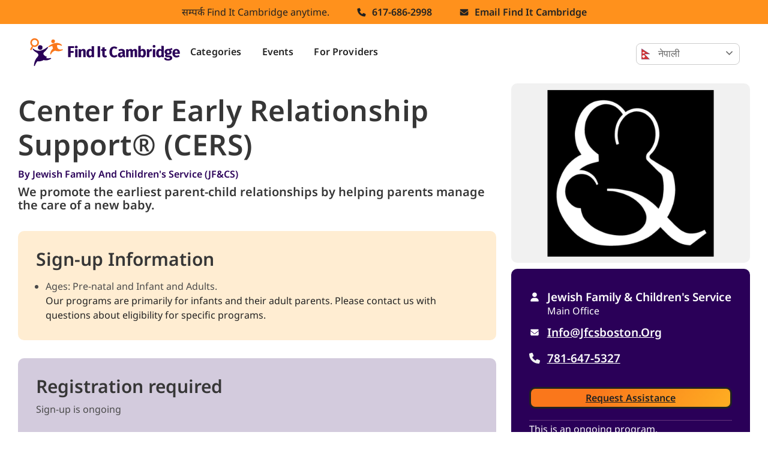

--- FILE ---
content_type: text/html; charset=UTF-8
request_url: https://www.finditcambridge.org/programs/center-early-relationship-supportr-cers?language=ne
body_size: 8695
content:
<!DOCTYPE html>
<html lang="ne" dir="ltr" prefix="og: https://ogp.me/ns#">
  <head>
    <meta charset="utf-8" />
<noscript><style>form.antibot * :not(.antibot-message) { display: none !important; }</style>
</noscript><script async src="https://www.googletagmanager.com/gtag/js?id=UA-21761819-11"></script>
<script>window.dataLayer = window.dataLayer || [];function gtag(){dataLayer.push(arguments)};gtag("js", new Date());gtag("set", "developer_id.dMDhkMT", true);gtag("config", "UA-21761819-11", {"groups":"default","anonymize_ip":true,"page_placeholder":"PLACEHOLDER_page_path","allow_ad_personalization_signals":false});gtag("config", "G-BFS78GTVJV", {"groups":"default","page_placeholder":"PLACEHOLDER_page_location","allow_ad_personalization_signals":false});</script>
<meta name="description" content="We promote the earliest parent-child relationships by helping parents manage the care of a new baby." />
<link rel="canonical" href="https://www.finditcambridge.org/programs/center-early-relationship-supportr-cers?language=ne" />
<link rel="image_src" href="https://www.finditcambridge.org/sites/default/files/styles/large/public/image/program/2020-10/JFCS%20%26_1.png?itok=d_uscWhN" />
<meta property="og:type" content="article" />
<meta property="og:url" content="https://www.finditcambridge.org/programs/center-early-relationship-supportr-cers?language=ne" />
<meta property="og:title" content="Center for Early Relationship Support® (CERS) | Find It Cambridge" />
<meta property="og:description" content="We promote the earliest parent-child relationships by helping parents manage the care of a new baby." />
<meta property="og:image" content="https://www.finditcambridge.org/sites/default/files/styles/large/public/image/program/2020-10/JFCS%20%26_1.png?itok=d_uscWhN" />
<meta name="twitter:card" content="summary" />
<meta name="twitter:site" content="@FICambridge" />
<meta name="Generator" content="Drupal 10 (https://www.drupal.org)" />
<meta name="MobileOptimized" content="width" />
<meta name="HandheldFriendly" content="true" />
<meta name="viewport" content="width=device-width, initial-scale=1.0, maximum-scale=1.0, minimum-scale=1.0, user-scalable=no" />
<meta http-equiv="X-UA-Compatible" content="IE=edge,chrome=1" />
<meta http-equiv="ImageToolbar" content="false" />
<link rel="icon" href="/themes/custom/newtowne/favicon.ico" type="image/vnd.microsoft.icon" />

    <title>Center for Early Relationship Support® (CERS) | Find It Cambridge</title>
    <link rel="stylesheet" media="all" href="/core/themes/stable9/css/system/components/align.module.css?t4sgbr" />
<link rel="stylesheet" media="all" href="/core/themes/stable9/css/system/components/fieldgroup.module.css?t4sgbr" />
<link rel="stylesheet" media="all" href="/core/themes/stable9/css/system/components/container-inline.module.css?t4sgbr" />
<link rel="stylesheet" media="all" href="/core/themes/stable9/css/system/components/clearfix.module.css?t4sgbr" />
<link rel="stylesheet" media="all" href="/core/themes/stable9/css/system/components/details.module.css?t4sgbr" />
<link rel="stylesheet" media="all" href="/core/themes/stable9/css/system/components/hidden.module.css?t4sgbr" />
<link rel="stylesheet" media="all" href="/core/themes/stable9/css/system/components/item-list.module.css?t4sgbr" />
<link rel="stylesheet" media="all" href="/core/themes/stable9/css/system/components/js.module.css?t4sgbr" />
<link rel="stylesheet" media="all" href="/core/themes/stable9/css/system/components/nowrap.module.css?t4sgbr" />
<link rel="stylesheet" media="all" href="/core/themes/stable9/css/system/components/position-container.module.css?t4sgbr" />
<link rel="stylesheet" media="all" href="/core/themes/stable9/css/system/components/reset-appearance.module.css?t4sgbr" />
<link rel="stylesheet" media="all" href="/core/themes/stable9/css/system/components/resize.module.css?t4sgbr" />
<link rel="stylesheet" media="all" href="/core/themes/stable9/css/system/components/system-status-counter.css?t4sgbr" />
<link rel="stylesheet" media="all" href="/core/themes/stable9/css/system/components/system-status-report-counters.css?t4sgbr" />
<link rel="stylesheet" media="all" href="/core/themes/stable9/css/system/components/system-status-report-general-info.css?t4sgbr" />
<link rel="stylesheet" media="all" href="/core/themes/stable9/css/system/components/tablesort.module.css?t4sgbr" />
<link rel="stylesheet" media="all" href="/modules/contrib/inotherwords/css/toggle.css?t4sgbr" />
<link rel="stylesheet" media="all" href="//cdnjs.cloudflare.com/ajax/libs/font-awesome/6.6.0/css/all.min.css" />
<link rel="stylesheet" media="all" href="/modules/contrib/better_social_sharing_buttons/css/better_social_sharing_buttons.css?t4sgbr" />
<link rel="stylesheet" media="all" href="/modules/contrib/microformats/css/microformats.css?t4sgbr" />
<link rel="stylesheet" media="all" href="/modules/contrib/social_media_links/css/social_media_links.theme.css?t4sgbr" />
<link rel="stylesheet" media="all" href="/themes/custom/newtowne/dist/css/global.css?t4sgbr" />
<link rel="stylesheet" media="all" href="/themes/custom/octavia/dist/css/global.css?t4sgbr" />
<link rel="stylesheet" media="all" href="/themes/custom/newtowne/dist/css/overrides.css?t4sgbr" />

    
  </head>
  <body class="page--content-item page--content-item--findit-program path-programs-center-early-relationship-supportr-cers user-visitor">
        <a href="#main-content" class="visually-hidden focusable">
      Skip to main content
    </a>
    
      <div class="dialog-off-canvas-main-canvas" data-off-canvas-main-canvas>
    <header class="header">
  <div class="header--desktop">
    <div class="header--top is-vcentered">

                <div id="block-microformatscontactinfoblock" class="block microformats-contactinfo-block microformats block--header-topline block-microformats block-microformats-contactinfo-block clearfix">
  
    
      <div id="microformats-contactinfo-find-it-cambridge" class="topline-wrapper" itemscope="" itemtype="http://schema.org/Organization">

  <div class="topline-wrapper-info">

          <p>सम्पर्क Find It Cambridge anytime.</p>
    
          <div class="topline__phone">
                              <p class="topline__phone-link">
               <a href="tel:+16176862998" itemprop="telephone">617-686-2998</a>
            </p>
                        </div>
    
          <div class="topline__mail">
        <a itemprop="email" href="mailto:info@finditcambridge.org" class="email">Email find it cambridge</a>
      </div>
    
  </div>

</div>

  </div>


      
              
      
      
    </div>

    <div class="header-information">
                      <nav class="navigation">
            <div class="column branding">
  <a href="/?language=ne" title="गृह पृष्ठ" rel="home" class="logo is-not-linked-print">
    <img src="/themes/custom/newtowne/images/find-it-logo.svg" alt="Find It Cambridge" />
  </a>
</div>
<nav role="navigation" aria-labelledby="navbar-menu-menu" id="navbar-menu" class="block system-menu-blockmain system block--primary-menu menu navbar-start">
            
  <h2 class="menu-label visually-hidden" id="navbar-menu-menu">Main navigation</h2>
  

        
                                                                      <a href="/services?language=ne" class="navbar-item" data-drupal-link-system-path="services">Categories</a>
                                                                        <a href="/search?f%5B0%5D=type%3Afindit_event&amp;language=ne" class="navbar-item" data-drupal-link-query="{&quot;f&quot;:[&quot;type:findit_event&quot;]}" data-drupal-link-system-path="search">Events</a>
                                                                        <a href="/become-provider?language=ne" class="navbar-item" data-drupal-link-system-path="node/14871">For Providers</a>
            


  </nav>


        </nav>
                <div class="user-menu-information">
                  <div class="language-switcher">
              <div id="block-gtranslate" class="block gtranslate-block gtranslate block--language-switcher block-gtranslate block-gtranslate-block clearfix">
  
    
      
<div class="gtranslate_wrapper"></div><script>window.gtranslateSettings = {"switcher_horizontal_position":"inline","switcher_vertical_position":"inline","horizontal_position":"inline","vertical_position":"inline","float_switcher_open_direction":"top","switcher_open_direction":"bottom","default_language":"en","native_language_names":1,"detect_browser_language":0,"add_new_line":1,"select_language_label":"Select Language","flag_size":24,"flag_style":"2d","globe_size":60,"alt_flags":{"en":"usa"},"wrapper_selector":".gtranslate_wrapper","url_structure":"none","custom_domains":null,"languages":["en","ar","zh-CN","zh-TW","fr","de","it","ja","ko","pt","es","vi","fa","ht","bn","gu","mr","ne","so","yo","am","fy"],"custom_css":""};</script><script>(function(){var js = document.createElement('script');js.setAttribute('src', 'https://cdn.gtranslate.net/widgets/latest/dwf.js');js.setAttribute('data-gt-orig-url', '/programs/center-early-relationship-supportr-cers');js.setAttribute('data-gt-orig-domain', 'www.finditcambridge.org');document.body.appendChild(js);})();</script>
  </div>


          </div>
                          <div class="language-switcher--clone">
              <div id="block-gtranslate" class="block gtranslate-block gtranslate block--language-switcher block-gtranslate block-gtranslate-block clearfix">
  
    
      
<div class="gtranslate_wrapper"></div><script>window.gtranslateSettings = {"switcher_horizontal_position":"inline","switcher_vertical_position":"inline","horizontal_position":"inline","vertical_position":"inline","float_switcher_open_direction":"top","switcher_open_direction":"bottom","default_language":"en","native_language_names":1,"detect_browser_language":0,"add_new_line":1,"select_language_label":"Select Language","flag_size":24,"flag_style":"2d","globe_size":60,"alt_flags":{"en":"usa"},"wrapper_selector":".gtranslate_wrapper","url_structure":"none","custom_domains":null,"languages":["en","ar","zh-CN","zh-TW","fr","de","it","ja","ko","pt","es","vi","fa","ht","bn","gu","mr","ne","so","yo","am","fy"],"custom_css":""};</script><script>(function(){var js = document.createElement('script');js.setAttribute('src', 'https://cdn.gtranslate.net/widgets/latest/dwf.js');js.setAttribute('data-gt-orig-url', '/programs/center-early-relationship-supportr-cers');js.setAttribute('data-gt-orig-domain', 'www.finditcambridge.org');document.body.appendChild(js);})();</script>
  </div>


          </div>
                          <div class="user-menu-links">
                    </div>
        </div>
          </div>
  </div>
  </header>

  

<main role="main" class="inner">
  <a id="main-content" tabindex="-1"></a>
    <div id="block-newtowne-messages" class="block system-messages-block system block--highlighted is-hidden-print block-system block-system-messages-block clearfix">
  
    
      <div data-drupal-messages-fallback class="hidden"></div>
  </div>


  
  

                    




    


<article lang="en" class="opportunity findit-program full clearfix">

  <div class="opportunity__columns">
    <div class="opportunity__main">
              <div class="opportunity__title-block">
          
          <h1 class="title is-1"><span>Center for Early Relationship Support® (CERS)</span>
</a></h1>
          
          
                      <h3 class="subtitle is-5 opportunity__columns--organisators"><span>By <li>
  <a href="/organizations/jewish-family-and-childrens-service-jfcs?language=ne" hreflang="en">Jewish Family and Children&#039;s Service (JF&amp;CS)</a></li>
 </span></h3>
          
                    
                                                                                                    
                                                                      
          <div class="opportunity__image-about">
            
                          <div class="opportunity__image-block--mobile">
                

      <figure class="image">                    <img loading="lazy" src="/sites/default/files/styles/findit_opportunity_image_large/public/image/program/2020-10/JFCS%20%26_1.png?itok=rsNHHRen" width="500" height="375" alt="JFCS Logo." />




  </figure>
  
              </div>
            
                          <div class="opportunity__about">
                <h4 class="title is-5">

                                      We promote the earliest parent-child relationships by helping parents manage the care of a new baby.

  
            </h4>
              </div>
                      </div>

        </div>
      
      
        <div class="opportunity__information">
          <div class="opportunity__collapsibles">

            
                                                                                                                                                                
                                  <div class="opportunity--block opportunity--block-signup-wrapper">
                    <h3 class="title is-5">Sign-up Information</h3>
                    <div class="opportunity--block__content">
                      <ul>
                        <li>
  Ages: Pre-natal and Infant and Adults.</li>

                        
                        
                        <div class="content"><p>Our programs are primarily for infants and their adult parents. Please contact us with questions about&nbsp;eligibility for specific programs.</p>
</div>

                        
                        
                      </ul>
                    </div>
                  </div>
                              
                                                <div class="opportunity--block opportunity--block-registration">
                    <div class="opportunity--block-registration-wrapper">
                                              <h3 class="title is-5">Registration required</h3>
                        <div class="opportunity--block__content">
                          <div>
                                                          <div class="drum1">
                                <ul>
  <li>Sign-up is ongoing</li>
</ul>

                                

      <div>
                                

  
                                

  
          </div>
  
                              </div>
                                                        <div class="opportunity__registration-block">
                              <div class="opportunity__registration-block-buttons-wrapper">
                                                                                              </div>
                              <div class="content"><p>Please contact us for more information about how to sign up for specific services.</p>
</div>

                            </div>
                          </div>
                        </div>
                                          </div>
                  </div>
                              
                              <div class="opportunity--block opportunity--block-cost">
                                                                          
                                                          <h3 class="title is-5">Cost</h3>

                                        <div>
                      <div class="opportunity--block__content">
                                                  <p>Contact us for more information.</p>
                        
                                                                                                </div>
                    </div>
                  
                </div>
              
                                                <div class="opportunity--block">
                    <h3 class="title is-5" id="location_info">स्थान</h3>
                                        <div>
                      <div class="opportunity--block__content">
                                                  <p><strong>The program serves people at their homes or wherever it is needed or online.</strong></p>
                                                <p><ul>
  <li>Only virtual (online or over the phone).</li>
</ul>
</p>
                        
                                                
                                              </div>
                    </div>

                  </div>
                              
              
                              <div class="opportunity--block opportunity--block__dates-block">
                  <h3 id="dates" class="title is-5">Dates and Times</h3>
                    <div class="opportunity--block__content">
    <div>
      <div class="drum">
        

              <p class="">                  This is an ongoing program.

  </p>
      
        

      <div>
                                

  
                                

  
          </div>
  
      </div>
      <div class="drum">
        
        
      </div>
    </div>
  </div>
  <div class="opportunity__additional-notes"><div class="content"><p>Contact us for more information about when our services are offered.</p>
</div>
</div>
                </div>
              

                                                                              <div class="opportunity--block">
                    <h3 class="title is-5">Additional information</h3>

                    <div>
                      <div class="opportunity--block__content">
                        <div>
                          <div class="content">                  <p>At the <a href="https://www.jfcsboston.org/Our-Services/Center-for-Early-Relationship-Support">Center for Early Relationship Support</a>&nbsp;(CERS), our&nbsp;services are designed to meet the many complex needs of families in the first years of their child's life. They are grounded in the knowledge that nurturing parental strengths within a caring community promotes secure infant-parent attachments. We serve families of all cultures and religions with:</p>
<ul>
<li><a href="https://www.jfcsboston.org/Our-Services/Center-for-Early-Relationship-Support/Adoption-Resources">Adoption Resources</a>&nbsp;- assisting individuals and couples pursuing adoption.</li>
<li><a href="https://www.jfcsboston.org/Our-Services/Center-for-Early-Relationship-Support/Early-Connections">Early Connections/Conexiones Tempranas</a>&nbsp;- therapeutic interventions&nbsp;fostering nurturing and resilient parent-child relationships.</li>
<li><a href="https://www.jfcsboston.org/Our-Services/Center-for-Early-Relationship-Support/Oliver-Ian-and-Serenity-Wolk-Fragile-Beginnings">Fragile Beginnings</a> - direct support, education, resources, and connections to other families for parents of premature infants and other NICU infants.</li>
<li><a href="https://www.jfcsboston.org/Our-Services/Center-for-Early-Relationship-Support/Healthy-Families">Healthy Families</a> - for first-time pregnant and/or parenting adults age 23 and under.</li>
<li><a href="https://www.jfcsboston.org/Our-Services/Center-for-Early-Relationship-Support/Infant-Parent-Training-Institute">Infant-Parent Training Institute</a> -&nbsp;integrated clinical and theoretical training in infant mental health.</li>
<li><a href="https://www.jfcsboston.org/Our-Services/Center-for-Early-Relationship-Support/Parent-Consultations">Parent Consultations</a> - helping parents navigate the latest information on parenting.</li>
<li><a href="https://www.jfcsboston.org/Our-Services/Center-for-Early-Relationship-Support/Project-NESST">Project NESST</a> - free services&nbsp;to address the impact of substance use and trauma on parents’ mental health, the early parent-child relationship, and infant development.</li>
<li><a href="https://www.jfcsboston.org/Our-Services/Center-for-Early-Relationship-Support/Support-Groups">Support Groups</a> - free&nbsp;support groups with&nbsp;safe, nurturing spaces for parents&nbsp;with&nbsp;babies (birth to 1&nbsp;year) to give and receive support, ask questions, and build&nbsp;community.</li>
<li><a href="https://www.jfcsboston.org/Our-Services/Center-for-Early-Relationship-Support/Lauren-Mark-Rubin-Visiting-Moms"><em>Lauren &amp; Mark&nbsp;Rubin</em> Visiting Moms</a> -&nbsp;a free service that matches trained, visiting volunteers with new moms or dads during the first year of their baby’s life.</li>
</ul>
<p><strong>*Please note that CERS</strong>&nbsp;<strong>is&nbsp;still accepting referrals and following up on them virtually during the COVID-19 situation. All consultations, meetings, and visits are conducted by phone or video chat.</strong></p>


  </div>
                                                                            </div>
                      </div>
                    </div>
                  </div>
                              
                                                                                              
                                  <div class="opportunity--block all_contacts--block" id="contacts-info">
                    <h3 class="title is-5">Contacts</h3>
                    <div class="opportunity--block__content all_contacts--contacts-section">
                      

      <div>
                                        <div class="itemscope drum contact-block" itemtype="http://schema.org/Organization">
  
  <p class="contact-block__name" itemprop="name">Jewish Family &amp; Children&#039;s Service</p>
          <p class="contact-block__role" itemprop="department">
      <span itemtype="http://schema.org/Organization"><span itemprop="name">Main Office</span></span>
    </p>
            <p class="contact-block__email"><a href="mailto:info@jfcsboston.org">info@jfcsboston.org</a></p>
        <a class="contact-block__phone" itemprop="telephone" content="7816475327" href="tel:7816475327">781-647-5327</a><br />
      
</div>


  
          </div>
  
                    </div>
                                          <div class="all_contacts--notes-section">
                        <div class="content"><p>You can also contact us by submitting a request here: <a href="https://www.jfcsboston.org/Contact-Us/Request-for-More-Information">JF&amp;CS Information Request</a></p>
</div>

                      </div>
                                      </div>
                              
            
          </div>
        </div>
      
    </div>

    <div class="opportunity__side">
              
        <div class="opportunity__image-block--desktop">
          

      <figure class="image">                    <img loading="lazy" src="/sites/default/files/styles/findit_opportunity_image_large/public/image/program/2020-10/JFCS%20%26_1.png?itok=rsNHHRen" width="500" height="375" alt="JFCS Logo." />




  </figure>
  
        </div>
      
      <div class="opportunity__side--grey">

                              <div class="program__contact-assistance">
              <div class="contact-block contact-block__wrapper">
                        <div class="itemscope drum contact-block" itemtype="http://schema.org/Organization">
  
  <p class="contact-block__name" itemprop="name">Jewish Family &amp; Children&#039;s Service</p>
          <p class="contact-block__role" itemprop="department">
      <span itemtype="http://schema.org/Organization"><span itemprop="name">Main Office</span></span>
    </p>
            <p class="contact-block__email"><a href="mailto:info@jfcsboston.org">info@jfcsboston.org</a></p>
        <a class="contact-block__phone" itemprop="telephone" content="7816475327" href="tel:7816475327">781-647-5327</a><br />
      
</div>

                              </div>

              <a href="mailto:?to=info@jfcsboston.org&amp;subject=I%20need%20more%20information&amp;body=Dear%20Jewish%20Family%20and%20Children%26%23039%3Bs%20Service%20%28JF%26amp%3BCS%29%2C%0D%0A%0D%0AI%E2%80%99m%20interested%20in%20your%20opportunity%20that%20I%20found%20on%20%E2%80%98Find%20It%20Cambridge%E2%80%99%3A%20%20https%3A%2F%2Fwww.finditcambridge.org%2Fprograms%2Fcenter-early-relationship-supportr-cers%3Flanguage%3Dne%0D%0A%0D%0AI%20would%20love%20to%20learn%20more%20about%20it%2C%20please%20contact%20me%21%0D%0A%0D%0AThank%20you%21%0D%0A%0D%0AFrom%3A%20Center%20for%20Early%20Relationship%20Support%C2%AE%20%28CERS%29&amp;cc=info@finditcambridge.org" class="request-assistance button drum is-hidden-print">Request assistance</a>
            </div>
                  
                              <div class="opportunity--when_side_block">
              <div class="drum4">
                  

              <p class="">                  This is an ongoing program.

  </p>
      
  <div class="dates-wrapper-additional">

      <div>
                                

  
                                

  
          </div>
  </div>
  
  <a href="#dates" class="contact-block__dates-link">View more dates</a>
              </div>
            </div>
                  
        
        <div class="location__wrapper"><span class="location_icon"></span><a href="#location_info" class="is-hidden-print">View location information</a></div>
        
        
                  

<ul class="social-media-links--platforms platforms inline horizontal">
      <li>
      <a class="social-media-link-icon--website" href="https://www.jfcsboston.org/our-services/center-for-early-relationship-support"  >
        <img src="/sites/default/libraries/ficSocial/PNG/website.png" alt="" />

      </a>

          </li>
      <li>
      <a class="social-media-link-icon--tumblr" href="https://www.jfcsboston.org/Blog"  >
        <img src="/sites/default/libraries/ficSocial/PNG/tumblr.png" alt="" />

      </a>

          </li>
      <li>
      <a class="social-media-link-icon--facebook" href="https://www.facebook.com/JFCS.CERS"  >
        <img src="/sites/default/libraries/ficSocial/PNG/facebook.png" alt="" />

      </a>

          </li>
      <li>
      <a class="social-media-link-icon--twitter" href="https://x.com/jfcsboston"  >
        <img src="/sites/default/libraries/ficSocial/PNG/x-twitter.png" alt="" />

      </a>

          </li>
      <li>
      <a class="social-media-link-icon--instagram" href="https://www.instagram.com/jfcsboston/"  >
        <img src="/sites/default/libraries/ficSocial/PNG/instagram.png" alt="" />

      </a>

          </li>
      <li>
      <a class="social-media-link-icon--youtube" href="https://www.youtube.com/user/jfcsboston"  >
        <img src="/sites/default/libraries/ficSocial/PNG/youtube.png" alt="" />

      </a>

          </li>
  </ul>

              </div>

              <div class="soc-sharing-block is-hidden-print">
          <p>
            Share with your friends!          </p>
          <div class="soc-sharing-block--images">
            

<div style="display: none"><link rel="preload" href="/modules/contrib/better_social_sharing_buttons/assets/dist/sprites/social-icons--square.svg" as="image" type="image/svg+xml" crossorigin="anonymous" /></div>

<div class="social-sharing-buttons">
                <a href="https://www.facebook.com/sharer/sharer.php?u=https://www.finditcambridge.org/programs/center-early-relationship-supportr-cers?language=ne&amp;title=Center%20for%20Early%20Relationship%20Support%C2%AE%20%28CERS%29" target="_blank" title="Share to Facebook" aria-label="Share to Facebook" class="social-sharing-buttons-button share-facebook" rel="noopener">
            <svg aria-hidden="true" width="40px" height="40px" style="border-radius:10px;">
                <use href="/modules/contrib/better_social_sharing_buttons/assets/dist/sprites/social-icons--square.svg#facebook" />
            </svg>
        </a>
    
                <a href="https://twitter.com/intent/tweet?text=Center%20for%20Early%20Relationship%20Support%C2%AE%20%28CERS%29+https://www.finditcambridge.org/programs/center-early-relationship-supportr-cers?language=ne" target="_blank" title="Share to X" aria-label="Share to X" class="social-sharing-buttons-button share-x" rel="noopener">
            <svg aria-hidden="true" width="40px" height="40px" style="border-radius:10px;">
                <use href="/modules/contrib/better_social_sharing_buttons/assets/dist/sprites/social-icons--square.svg#x" />
            </svg>
        </a>
    
        
        
        
        
    
    
        
        
        
        
        
                
        <a href="#" class="btn-copy social-sharing-buttons-button share-copy" role="button" title="Copy link" aria-label="Copy link">
            <svg aria-hidden="true" width="40px" height="40px" style="border-radius:10px;">
                <use href="/modules/contrib/better_social_sharing_buttons/assets/dist/sprites/social-icons--square.svg#copy" />
            </svg>
            <div class="social-sharing-buttons-popup" role="alert" aria-live="assertive">Copied to clipboard</div>
        </a>
    
    </div>

          </div>
        </div>
      
      
      
      
              <div class="opportunity--block opportunity--block--bottom is-hidden-print">
          <p class="report-block">Is there anything wrong or outdated? <a
              href="mailto:info@finditcambridge.org?subject=Center%20for%20Early%20Relationship%20Support%C2%AE%20%28CERS%29&body=Dear Find It Cambridge, %0AI found this page on your website https://www.finditcambridge.org/programs/center-early-relationship-supportr-cers?language=ne. %0AI noticed the following information is wrong and/or outdated: %0A">Please let Find It Cambridge know!</a></p>


          <p class=""><em>Last updated अप्रिल 23, 2025.</em></p>

        </div>
      
    </div>
  </div>

  <div class="opportunity__related-wrapper">
        <div class="opportunity--related">
      <div class="fic-slider-wrapper inner"><div class="fic-slider-header"><div><h3 class="title is-size-2">Related programs</h3><p>More from the organization that brought you this program.</p></div><div class="fic-slider-buttons"><div class="fic-slider-previous" tab-index="1">Previous</div><div class="fic-slider-next" tab-index="1">Next</div></div></div><div class="fic-slider-elemets-list"><div class="teaser teaser__program">
  <div class="teaser__image-block">
              </div>

  <div class="teaser__information-block">
    <div>
              <div class="teaser__badge">
          <img src="/themes/custom/newtowne/images/icon-program.svg"
               alt="Program" title="Program"/>
          <p> program </p>
        </div>
      
      
              <div>
          
          <a href="/programs/chai-disability-services?language=ne">
            <h2 class="teaser__title subtitle--1"><span>CHAI Disability Services</span>
</h2>
          </a>
          
        </div>
      
              <a href="/programs/chai-disability-services?language=ne">
                      <div class="teaser__organisations">
                                                <h3 class="subtitle--2 teaser__organisation">By <p>
  Jewish Family and Children&#039;s Service (JF&amp;CS)</p>
</h3>
                              
              
                              <div class="teaser__summary">
                  <p>

                                      We promote Community, Housing, Access, and Independence for children and adults of all abilities, strengths, and needs.

  
            </p>
                </div>
              
                              <div class="teaser__dates">
                  
                </div>
                          </div>
          
        </a>
      
      
    </div>

      <div>
      <a href="/programs/chai-disability-services?language=ne">
                  <p class="teaser__registration">Registration required</p>
        
        
        <div class="teaser__readmore-wrapper">
          <p class="teaser__readmore">Read more</p>
        </div>
      </a>
    </div>
  </div>
</div>
<div class="teaser teaser__program">
  <div class="teaser__image-block">
              </div>

  <div class="teaser__information-block">
    <div>
              <div class="teaser__badge">
          <img src="/themes/custom/newtowne/images/icon-program.svg"
               alt="Program" title="Program"/>
          <p> program </p>
        </div>
      
      
              <div>
          
          <a href="/programs/services-older-adults?language=ne">
            <h2 class="teaser__title subtitle--1"><span>Services for Older Adults </span>
</h2>
          </a>
          
        </div>
      
              <a href="/programs/services-older-adults?language=ne">
                      <div class="teaser__organisations">
                                                <h3 class="subtitle--2 teaser__organisation">By <p>
  Jewish Family and Children&#039;s Service (JF&amp;CS)</p>
</h3>
                              
              
                              <div class="teaser__summary">
                  <p>

                                      We help aging individuals and their families navigate life transitions and changing circumstances through a variety of support services.

  
            </p>
                </div>
              
                              <div class="teaser__dates">
                  
                </div>
                          </div>
          
        </a>
      
      
    </div>

      <div>
      <a href="/programs/services-older-adults?language=ne">
                  <p class="teaser__registration">Registration required</p>
        
        
        <div class="teaser__readmore-wrapper">
          <p class="teaser__readmore">Read more</p>
        </div>
      </a>
    </div>
  </div>
</div>
<div class="teaser teaser__program">
  <div class="teaser__image-block">
              </div>

  <div class="teaser__information-block">
    <div>
              <div class="teaser__badge">
          <img src="/themes/custom/newtowne/images/icon-program.svg"
               alt="Program" title="Program"/>
          <p> program </p>
        </div>
      
      
              <div>
          
          <a href="/programs/community-services?language=ne">
            <h2 class="teaser__title subtitle--1"><span>Community Services</span>
</h2>
          </a>
          
        </div>
      
              <a href="/programs/community-services?language=ne">
                      <div class="teaser__organisations">
                                                <h3 class="subtitle--2 teaser__organisation">By <p>
  Jewish Family and Children&#039;s Service (JF&amp;CS)</p>
</h3>
                              
              
                              <div class="teaser__summary">
                  <p>

                                      Our programs are designed to strengthen families and support individuals with hope and dignity through life transitions.

  
            </p>
                </div>
              
                              <div class="teaser__dates">
                  
                </div>
                          </div>
          
        </a>
      
      
    </div>

      <div>
      <a href="/programs/community-services?language=ne">
                  <p class="teaser__registration">Registration required</p>
        
        
        <div class="teaser__readmore-wrapper">
          <p class="teaser__readmore">Read more</p>
        </div>
      </a>
    </div>
  </div>
</div>
</div>  <p>See all programs from
                              <a href="/organizations/jewish-family-and-childrens-service-jfcs?language=ne#current-programs" hreflang="en">Jewish Family and Children&#039;s Service (JF&amp;CS)</a>
      </p>

</div>
    </div>
  </div>

  <div>
          </div>

            
</article>



          
  

      <div>
     <button id="scrollToTopButton"></button>
    </div>
  </main>

<footer role="contentinfo" class="footer is-hidden-print">
    <div class="hero background-orange foreground-light">
    <div class="hero-body">
      <div class="container">
        
      </div>
    </div>
  </div>
  <div class="background-purple foreground-light">
    <div class="container">
      <div class="are-equal-height footer__wrapper">
          <div class="footer__info">
    <a href="/?language=ne" title="गृह पृष्ठ" rel="home" class="logo logo--footer">
      <img src="/themes/custom/newtowne/images/findit-logo-footer.svg" alt="" />
    </a>
    <div class="footer__contact-block">
      <a class="phone" href="tel:+16176862998">617-686-2998</a>
      <a class="mail" href="mailto:info@finditcambridge.org">info@finditcambridge.org</a>
    </div>
    <div id="block-socialmedialinks" class="block social-media-links-block social-media-links block--footer-info block-social-media-links field">
  
    
      

<ul class="social-media-links--platforms platforms inline horizontal">
      <li>
      <a class="social-media-link-icon--facebook" href="https://www.facebook.com/FindItCambridge"  >
        <span class='fab fa-facebook fa-2x'></span>
      </a>

          </li>
      <li>
      <a class="social-media-link-icon--twitter" href="https://x.com/FICambridge"  >
        <span class='fab fa-x-twitter fa-2x'></span>
      </a>

          </li>
      <li>
      <a class="social-media-link-icon--linkedin" href="https://www.linkedin.com/company/find-it-cambridge"  >
        <span class='fab fa-linkedin fa-2x'></span>
      </a>

          </li>
      <li>
      <a class="social-media-link-icon--instagram" href="https://www.instagram.com/finditcambridge"  >
        <span class='fab fa-instagram fa-2x'></span>
      </a>

          </li>
      <li>
      <a class="social-media-link-icon--youtube_channel" href="https://www.youtube.com/channel/UCwwOtXPbRpyiHjKpo54YU9w"  >
        <span class='fab fa-youtube fa-2x'></span>
      </a>

          </li>
  </ul>

  </div>

  </div>


        <div class="footer__images-wrapper">
          <div class="footer__image">
            <img alt="Seal of the City of Cambridge, Massachusetts." title="Seal of the City of Cambridge, Massachusetts." src="/themes/custom/newtowne/images/cambridge-seal.png" class="logo-footer logo-footer--cambridge-seal" />
          </div>
          <div class="footer__image">
            <img alt="Family Policy Council logo."  src="/themes/custom/newtowne/images/family-policy-council.png" class="logo-footer logo-footer--family-policy-council" />
          </div>
        </div>
        
<div class="footer__menues">
  <nav role="navigation" aria-labelledby="block-secondaryfooter-menu" id="block-secondaryfooter" class="block menu-blocksecondary-footer menu-block block--footer-menus menu navbar-start">
            
  <h2 class="menu-label visually-hidden" id="block-secondaryfooter-menu">Secondary Footer</h2>
  

        
                       <ul region="footer_menus" class="menu-list is-mobile secondary-footer-menu">               <li>        <a href="/about-find-it?language=ne" data-drupal-link-system-path="node/1">About Find It</a>
              </li>
          <li>        <a href="/services?language=ne" data-drupal-link-system-path="services">Categories</a>
              </li>
          <li>        <a href="/search?f%5B0%5D=type%3Afindit_event&amp;language=ne" data-drupal-link-query="{&quot;f&quot;:[&quot;type:findit_event&quot;]}" data-drupal-link-system-path="search">Events</a>
              </li>
        </ul>
   

  </nav>
<nav role="navigation" aria-labelledby="block-footer-menu" id="block-footer" class="block menu-blockfooter menu-block block--footer-menus menu navbar-start">
            
  <h2 class="menu-label visually-hidden" id="block-footer-menu">Footer</h2>
  

        
                       <ul region="footer_menus" class="menu-list is-mobile footer-menu">               <li>        <a href="/terms-conditions?language=ne" data-drupal-link-system-path="node/2">Terms &amp; Conditions</a>
              </li>
          <li>        <a href="/user/login?current=/programs/center-early-relationship-supportr-cers&amp;language=ne" data-drupal-link-system-path="user/login">Provider Login</a>
              </li>
        </ul>
   

  </nav>

</div>

      </div>
      <div class="columns is-centered footer__bottom">
        <p class="footer__bottom-text">
          &copy;2025 City of Cambridge, MA        </p>
      </div>
    </div>
  </div>
</footer>

  </div>

    
    <script type="application/json" data-drupal-selector="drupal-settings-json">{"path":{"baseUrl":"\/","pathPrefix":"","currentPath":"node\/8940","currentPathIsAdmin":false,"isFront":false,"currentLanguage":"en","currentQuery":{"language":"ne"}},"pluralDelimiter":"\u0003","suppressDeprecationErrors":true,"google_analytics":{"account":"UA-21761819-11","trackOutbound":true,"trackMailto":true,"trackDownload":true,"trackDownloadExtensions":"7z|aac|arc|arj|asf|asx|avi|bin|csv|doc(x|m)?|dot(x|m)?|exe|flv|gif|gz|gzip|hqx|jar|jpe?g|js|mp(2|3|4|e?g)|mov(ie)?|msi|msp|pdf|phps|png|ppt(x|m)?|pot(x|m)?|pps(x|m)?|ppam|sld(x|m)?|thmx|qtm?|ra(m|r)?|sea|sit|tar|tgz|torrent|txt|wav|wma|wmv|wpd|xls(x|m|b)?|xlt(x|m)|xlam|xml|z|zip"},"user":{"uid":0,"permissionsHash":"c546c9fa61fdf028b1c02d2644a6c2a2d050144ab9d00f47a7a73ca24260ba56"}}</script>
<script src="/core/assets/vendor/jquery/jquery.min.js?v=3.7.1"></script>
<script src="/core/assets/vendor/once/once.min.js?v=1.0.1"></script>
<script src="/sites/default/files/languages/ne_prhD-atCbS7tE3S2sm2EwzadbO0PTPp9s3bU1_BJs6I.js?t4sgbr"></script>
<script src="/core/misc/drupalSettingsLoader.js?v=10.5.1"></script>
<script src="/core/misc/drupal.js?v=10.5.1"></script>
<script src="/core/misc/drupal.init.js?v=10.5.1"></script>
<script src="/modules/contrib/better_social_sharing_buttons/js/copy-current-url.js?v=1.x"></script>
<script src="/modules/contrib/google_analytics/js/google_analytics.js?v=10.5.1"></script>
<script src="/themes/custom/newtowne/js/slick-slider.js?t4sgbr"></script>
<script src="/themes/custom/newtowne/js/dropdown-emulator.js?t4sgbr"></script>
<script src="/themes/custom/newtowne/js/global.js?t4sgbr"></script>
<script src="/themes/custom/newtowne/js/search.js?t4sgbr"></script>

  </body>
</html>


--- FILE ---
content_type: text/css
request_url: https://www.finditcambridge.org/modules/contrib/inotherwords/css/toggle.css?t4sgbr
body_size: 10
content:
.inotherwords--toggle {
  display: inline;
}

p.collapse-below ~ label {
  display: inline;
}

.inotherwords--toggle ~ label:hover {
  cursor: pointer;
}

input.inotherwords--toggle {
  display: none;
}
/*
.inotherwords--toggleable.inotherwords--start-hidden {
 */

/* Drupal's Html::getUniqueId() strips out duplicate dashes in IDs.
   Also if anything here breaks, it probably changed the way it worked. */
input[id^="inotherwords-toggle"]:checked ~ .inotherwords--start-hidden {
  display: inline;
}

input[id^="inotherwords-toggle"]:not(:checked) ~ .inotherwords--start-hidden {
  display: none;
}

input[id^="inotherwords-toggle"]:checked ~ .period.inotherwords--start-hidden {
  display: none;
}

input[id^="inotherwords-toggle"]:not(:checked) ~ .period.inotherwords--start-hidden {
  display: inline;
}


input[id^="inotherwords-toggle"]:checked ~ .inotherwords--start-visible {
  display: none;
}

input[id^="inotherwords-toggle"]:not(:checked) ~ .inotherwords--start-visible {
  display: inline;
}

input[id^="inotherwords-toggle"]:checked ~ .period.inotherwords--start-visible {
  display: inline;
}

input[id^="inotherwords-toggle"]:not(:checked) ~ .period.inotherwords--start-visible {
  display: none;
}


--- FILE ---
content_type: text/css
request_url: https://www.finditcambridge.org/modules/contrib/microformats/css/microformats.css?t4sgbr
body_size: -199
content:
/**
 * @file
 * Microformats CSS rules.
 */

#contactinfo .geo {
  display: none;
}

#contactinfo .phone abbr {
  border-bottom: none;
}


--- FILE ---
content_type: text/css
request_url: https://www.finditcambridge.org/themes/custom/newtowne/dist/css/global.css?t4sgbr
body_size: 51033
content:
@charset "UTF-8";
@keyframes spinAround {
  from {
    transform: rotate(0deg); }
  to {
    transform: rotate(359deg); } }

.tabs, .pagination-previous,
.pagination-next,
.pagination-link,
.pagination-ellipsis, .breadcrumb, .file, .button, .is-unselectable, .modal-close, .delete {
  -webkit-touch-callout: none;
  -webkit-user-select: none;
  -moz-user-select: none;
  user-select: none; }

.navbar-link:not(.is-arrowless)::after, .select:not(.is-multiple):not(.is-loading)::after {
  border: 3px solid transparent;
  border-radius: 2px;
  border-right: 0;
  border-top: 0;
  content: " ";
  display: block;
  height: 0.625em;
  margin-top: -0.4375em;
  pointer-events: none;
  position: absolute;
  top: 50%;
  transform: rotate(-45deg);
  transform-origin: center;
  width: 0.625em; }

.tabs:not(:last-child), .message:not(:last-child), .list:not(:last-child), .level:not(:last-child), .breadcrumb:not(:last-child), .highlight:not(:last-child), .block:not(:last-child), .title:not(:last-child),
.subtitle:not(:last-child), .table-container:not(:last-child), .table:not(:last-child), .progress:not(:last-child), .notification:not(:last-child), .content:not(:last-child), .box:not(:last-child) {
  margin-bottom: 1.5rem; }

.modal-close, .delete {
  -moz-appearance: none;
  -webkit-appearance: none;
  background-color: rgba(10, 10, 10, 0.2);
  border: none;
  border-radius: 290486px;
  cursor: pointer;
  pointer-events: auto;
  display: inline-block;
  flex-grow: 0;
  flex-shrink: 0;
  font-size: 0;
  height: 20px;
  max-height: 20px;
  max-width: 20px;
  min-height: 20px;
  min-width: 20px;
  outline: none;
  position: relative;
  vertical-align: top;
  width: 20px; }
  .modal-close::before, .delete::before, .modal-close::after, .delete::after {
    background-color: #ffffff;
    content: "";
    display: block;
    left: 50%;
    position: absolute;
    top: 50%;
    transform: translateX(-50%) translateY(-50%) rotate(45deg);
    transform-origin: center center; }
  .modal-close::before, .delete::before {
    height: 2px;
    width: 50%; }
  .modal-close::after, .delete::after {
    height: 50%;
    width: 2px; }
  .modal-close:hover, .delete:hover, .modal-close:focus, .delete:focus {
    background-color: rgba(10, 10, 10, 0.3); }
  .modal-close:active, .delete:active {
    background-color: rgba(10, 10, 10, 0.4); }
  .is-small.modal-close, .is-small.delete {
    height: 16px;
    max-height: 16px;
    max-width: 16px;
    min-height: 16px;
    min-width: 16px;
    width: 16px; }
  .is-medium.modal-close, .is-medium.delete {
    height: 24px;
    max-height: 24px;
    max-width: 24px;
    min-height: 24px;
    min-width: 24px;
    width: 24px; }
  .is-large.modal-close, .is-large.delete {
    height: 32px;
    max-height: 32px;
    max-width: 32px;
    min-height: 32px;
    min-width: 32px;
    width: 32px; }

.control.is-loading::after, .select.is-loading::after, .loader, .button.is-loading::after {
  animation: spinAround 500ms infinite linear;
  border: 2px solid #dbdbdb;
  border-radius: 290486px;
  border-right-color: transparent;
  border-top-color: transparent;
  content: "";
  display: block;
  height: 1em;
  position: relative;
  width: 1em; }

.hero-video, .modal-background, .modal, .image.is-square img,
.image.is-square .has-ratio, .image.is-1by1 img,
.image.is-1by1 .has-ratio, .image.is-5by4 img,
.image.is-5by4 .has-ratio, .image.is-4by3 img,
.image.is-4by3 .has-ratio, .image.is-3by2 img,
.image.is-3by2 .has-ratio, .image.is-5by3 img,
.image.is-5by3 .has-ratio, .image.is-16by9 img,
.image.is-16by9 .has-ratio, .image.is-2by1 img,
.image.is-2by1 .has-ratio, .image.is-3by1 img,
.image.is-3by1 .has-ratio, .image.is-4by5 img,
.image.is-4by5 .has-ratio, .image.is-3by4 img,
.image.is-3by4 .has-ratio, .image.is-2by3 img,
.image.is-2by3 .has-ratio, .image.is-3by5 img,
.image.is-3by5 .has-ratio, .image.is-9by16 img,
.image.is-9by16 .has-ratio, .image.is-1by2 img,
.image.is-1by2 .has-ratio, .image.is-1by3 img,
.image.is-1by3 .has-ratio, .is-overlay {
  bottom: 0;
  left: 0;
  position: absolute;
  right: 0;
  top: 0; }

.pagination-previous,
.pagination-next,
.pagination-link,
.pagination-ellipsis, .file-cta,
.file-name, .select select, .textarea, .input, .button {
  -moz-appearance: none;
  -webkit-appearance: none;
  align-items: center;
  border: 1px solid transparent;
  border-radius: 8px;
  box-shadow: none;
  display: inline-flex;
  font-size: 1rem;
  height: 2.25em;
  justify-content: flex-start;
  line-height: 1.5;
  padding-bottom: calc(0.375em - 1px);
  padding-left: calc(0.625em - 1px);
  padding-right: calc(0.625em - 1px);
  padding-top: calc(0.375em - 1px);
  position: relative;
  vertical-align: top; }
  .pagination-previous:focus,
  .pagination-next:focus,
  .pagination-link:focus,
  .pagination-ellipsis:focus, .file-cta:focus,
  .file-name:focus, .select select:focus, .textarea:focus, .input:focus, .button:focus, .is-focused.pagination-previous,
  .is-focused.pagination-next,
  .is-focused.pagination-link,
  .is-focused.pagination-ellipsis, .is-focused.file-cta,
  .is-focused.file-name, .select select.is-focused, .is-focused.textarea, .is-focused.input, .is-focused.button, .pagination-previous:active,
  .pagination-next:active,
  .pagination-link:active,
  .pagination-ellipsis:active, .file-cta:active,
  .file-name:active, .select select:active, .textarea:active, .input:active, .button:active, .is-active.pagination-previous,
  .is-active.pagination-next,
  .is-active.pagination-link,
  .is-active.pagination-ellipsis, .is-active.file-cta,
  .is-active.file-name, .select select.is-active, .is-active.textarea, .is-active.input, .is-active.button {
    outline: none; }
  [disabled].pagination-previous,
  [disabled].pagination-next,
  [disabled].pagination-link,
  [disabled].pagination-ellipsis, [disabled].file-cta,
  [disabled].file-name, .select select[disabled], [disabled].textarea, [disabled].input, [disabled].button, fieldset[disabled] .pagination-previous,
  fieldset[disabled] .pagination-next,
  fieldset[disabled] .pagination-link,
  fieldset[disabled] .pagination-ellipsis, fieldset[disabled] .file-cta,
  fieldset[disabled] .file-name, fieldset[disabled] .select select, .select fieldset[disabled] select, fieldset[disabled] .textarea, fieldset[disabled] .input, fieldset[disabled] .button {
    cursor: not-allowed; }

.tabs, .pagination-previous,
.pagination-next,
.pagination-link,
.pagination-ellipsis, .breadcrumb, .file, .button, .is-unselectable, .modal-close, .delete {
  -webkit-touch-callout: none;
  -webkit-user-select: none;
  -moz-user-select: none;
  user-select: none; }

.navbar-link:not(.is-arrowless)::after, .select:not(.is-multiple):not(.is-loading)::after {
  border: 3px solid transparent;
  border-radius: 2px;
  border-right: 0;
  border-top: 0;
  content: " ";
  display: block;
  height: 0.625em;
  margin-top: -0.4375em;
  pointer-events: none;
  position: absolute;
  top: 50%;
  transform: rotate(-45deg);
  transform-origin: center;
  width: 0.625em; }

.tabs:not(:last-child), .message:not(:last-child), .list:not(:last-child), .level:not(:last-child), .breadcrumb:not(:last-child), .highlight:not(:last-child), .block:not(:last-child), .title:not(:last-child),
.subtitle:not(:last-child), .table-container:not(:last-child), .table:not(:last-child), .progress:not(:last-child), .notification:not(:last-child), .content:not(:last-child), .box:not(:last-child) {
  margin-bottom: 1.5rem; }

.modal-close, .delete {
  -moz-appearance: none;
  -webkit-appearance: none;
  background-color: rgba(10, 10, 10, 0.2);
  border: none;
  border-radius: 290486px;
  cursor: pointer;
  pointer-events: auto;
  display: inline-block;
  flex-grow: 0;
  flex-shrink: 0;
  font-size: 0;
  height: 20px;
  max-height: 20px;
  max-width: 20px;
  min-height: 20px;
  min-width: 20px;
  outline: none;
  position: relative;
  vertical-align: top;
  width: 20px; }
  .modal-close::before, .delete::before, .modal-close::after, .delete::after {
    background-color: #ffffff;
    content: "";
    display: block;
    left: 50%;
    position: absolute;
    top: 50%;
    transform: translateX(-50%) translateY(-50%) rotate(45deg);
    transform-origin: center center; }
  .modal-close::before, .delete::before {
    height: 2px;
    width: 50%; }
  .modal-close::after, .delete::after {
    height: 50%;
    width: 2px; }
  .modal-close:hover, .delete:hover, .modal-close:focus, .delete:focus {
    background-color: rgba(10, 10, 10, 0.3); }
  .modal-close:active, .delete:active {
    background-color: rgba(10, 10, 10, 0.4); }
  .is-small.modal-close, .is-small.delete {
    height: 16px;
    max-height: 16px;
    max-width: 16px;
    min-height: 16px;
    min-width: 16px;
    width: 16px; }
  .is-medium.modal-close, .is-medium.delete {
    height: 24px;
    max-height: 24px;
    max-width: 24px;
    min-height: 24px;
    min-width: 24px;
    width: 24px; }
  .is-large.modal-close, .is-large.delete {
    height: 32px;
    max-height: 32px;
    max-width: 32px;
    min-height: 32px;
    min-width: 32px;
    width: 32px; }

.control.is-loading::after, .select.is-loading::after, .loader, .button.is-loading::after {
  animation: spinAround 500ms infinite linear;
  border: 2px solid #dbdbdb;
  border-radius: 290486px;
  border-right-color: transparent;
  border-top-color: transparent;
  content: "";
  display: block;
  height: 1em;
  position: relative;
  width: 1em; }

.hero-video, .modal-background, .modal, .image.is-square img,
.image.is-square .has-ratio, .image.is-1by1 img,
.image.is-1by1 .has-ratio, .image.is-5by4 img,
.image.is-5by4 .has-ratio, .image.is-4by3 img,
.image.is-4by3 .has-ratio, .image.is-3by2 img,
.image.is-3by2 .has-ratio, .image.is-5by3 img,
.image.is-5by3 .has-ratio, .image.is-16by9 img,
.image.is-16by9 .has-ratio, .image.is-2by1 img,
.image.is-2by1 .has-ratio, .image.is-3by1 img,
.image.is-3by1 .has-ratio, .image.is-4by5 img,
.image.is-4by5 .has-ratio, .image.is-3by4 img,
.image.is-3by4 .has-ratio, .image.is-2by3 img,
.image.is-2by3 .has-ratio, .image.is-3by5 img,
.image.is-3by5 .has-ratio, .image.is-9by16 img,
.image.is-9by16 .has-ratio, .image.is-1by2 img,
.image.is-1by2 .has-ratio, .image.is-1by3 img,
.image.is-1by3 .has-ratio, .is-overlay {
  bottom: 0;
  left: 0;
  position: absolute;
  right: 0;
  top: 0; }

.pagination-previous,
.pagination-next,
.pagination-link,
.pagination-ellipsis, .file-cta,
.file-name, .select select, .textarea, .input, .button {
  -moz-appearance: none;
  -webkit-appearance: none;
  align-items: center;
  border: 1px solid transparent;
  border-radius: 8px;
  box-shadow: none;
  display: inline-flex;
  font-size: 1rem;
  height: 2.25em;
  justify-content: flex-start;
  line-height: 1.5;
  padding-bottom: calc(0.375em - 1px);
  padding-left: calc(0.625em - 1px);
  padding-right: calc(0.625em - 1px);
  padding-top: calc(0.375em - 1px);
  position: relative;
  vertical-align: top; }
  .pagination-previous:focus,
  .pagination-next:focus,
  .pagination-link:focus,
  .pagination-ellipsis:focus, .file-cta:focus,
  .file-name:focus, .select select:focus, .textarea:focus, .input:focus, .button:focus, .is-focused.pagination-previous,
  .is-focused.pagination-next,
  .is-focused.pagination-link,
  .is-focused.pagination-ellipsis, .is-focused.file-cta,
  .is-focused.file-name, .select select.is-focused, .is-focused.textarea, .is-focused.input, .is-focused.button, .pagination-previous:active,
  .pagination-next:active,
  .pagination-link:active,
  .pagination-ellipsis:active, .file-cta:active,
  .file-name:active, .select select:active, .textarea:active, .input:active, .button:active, .is-active.pagination-previous,
  .is-active.pagination-next,
  .is-active.pagination-link,
  .is-active.pagination-ellipsis, .is-active.file-cta,
  .is-active.file-name, .select select.is-active, .is-active.textarea, .is-active.input, .is-active.button {
    outline: none; }
  [disabled].pagination-previous,
  [disabled].pagination-next,
  [disabled].pagination-link,
  [disabled].pagination-ellipsis, [disabled].file-cta,
  [disabled].file-name, .select select[disabled], [disabled].textarea, [disabled].input, [disabled].button, fieldset[disabled] .pagination-previous,
  fieldset[disabled] .pagination-next,
  fieldset[disabled] .pagination-link,
  fieldset[disabled] .pagination-ellipsis, fieldset[disabled] .file-cta,
  fieldset[disabled] .file-name, fieldset[disabled] .select select, .select fieldset[disabled] select, fieldset[disabled] .textarea, fieldset[disabled] .input, fieldset[disabled] .button {
    cursor: not-allowed; }

@font-face {
  font-family: 'Fira Sans';
  src: url("../../fonts/fira-sans-v5-latin-regular.eot") format("embedded-opentype"), url("../../fonts/fira-sans-v5-latin-regular.woff") format("woff"), url("../../fonts/fira-sans-v5-latin-regular.ttf") format("truetype"), url("../../fonts/fira-sans-v5-latin-regular.svg") format("svg");
  font-weight: normal;
  font-style: normal;
  font-display: swap; }

@font-face {
  font-family: 'Fira Sans';
  src: url("../../fonts/fira-sans-v5-latin-700.eot") format("embedded-opentype"), url("../../fonts/fira-sans-v5-latin-700.woff") format("woff"), url("../../fonts/fira-sans-v5-latin-700.ttf") format("truetype"), url("../../fonts/fira-sans-v5-latin-700.svg") format("svg");
  font-weight: 700;
  font-style: normal;
  font-display: swap; }

@font-face {
  font-family: 'Merriweather';
  src: url("../../fonts/merriweather-v11-latin-regular.woff") format("woff");
  font-weight: normal;
  font-style: normal;
  font-display: swap; }

@font-face {
  font-family: 'Merriweather';
  src: url("../../fonts/merriweather-v11-latin-italic.woff") format("woff");
  font-weight: 700;
  font-style: italic;
  font-display: swap; }

/*! minireset.css v0.0.4 | MIT License | github.com/jgthms/minireset.css */
html,
body,
p,
ol,
ul,
li,
dl,
dt,
dd,
blockquote,
figure,
fieldset,
legend,
textarea,
pre,
iframe,
hr,
h1,
h2,
h3,
h4,
h5,
h6 {
  margin: 0;
  padding: 0; }

h1,
h2,
h3,
h4,
h5,
h6 {
  font-size: 100%;
  font-weight: normal; }

ul {
  list-style: none; }

button,
input,
select,
textarea {
  margin: 0; }

html {
  box-sizing: border-box; }

*, *::before, *::after {
  box-sizing: inherit; }

img,
embed,
iframe,
object,
video {
  height: auto;
  max-width: 100%; }

audio {
  max-width: 100%; }

iframe {
  border: 0; }

table {
  border-collapse: collapse;
  border-spacing: 0; }

td,
th {
  padding: 0; }
  td:not([align]),
  th:not([align]) {
    text-align: left; }

html {
  background-color: #ffffff;
  font-size: 16px;
  -moz-osx-font-smoothing: grayscale;
  -webkit-font-smoothing: antialiased;
  min-width: 300px;
  overflow-x: hidden;
  overflow-y: scroll;
  text-rendering: optimizeLegibility;
  -webkit-text-size-adjust: 100%;
     -moz-text-size-adjust: 100%;
          text-size-adjust: 100%; }

article,
aside,
figure,
footer,
header,
hgroup,
section {
  display: block; }

body,
button,
input,
select,
textarea {
  font-family: BlinkMacSystemFont, -apple-system, "Segoe UI", "Roboto", "Oxygen", "Ubuntu", "Cantarell", "Fira Sans", "Droid Sans", "Helvetica Neue", "Helvetica", "Arial", sans-serif; }

code,
pre {
  -moz-osx-font-smoothing: auto;
  -webkit-font-smoothing: auto;
  font-family: monospace; }

body {
  color: #4a4a4a;
  font-size: 1em;
  font-weight: 400;
  line-height: 1.5; }

a {
  color: #3b5a98;
  cursor: pointer;
  text-decoration: none; }
  a strong {
    color: currentColor; }
  a:hover {
    color: #000000; }

code {
  background-color: whitesmoke;
  color: #a70c20;
  font-size: 0.875em;
  font-weight: normal;
  padding: 0.25em 0.5em 0.25em; }

hr {
  background-color: whitesmoke;
  border: none;
  display: block;
  height: 2px;
  margin: 1.5rem 0; }

img {
  height: auto;
  max-width: 100%; }

input[type="checkbox"],
input[type="radio"] {
  vertical-align: baseline; }

small {
  font-size: 0.875em; }

span {
  font-style: inherit;
  font-weight: inherit; }

strong {
  color: #363636;
  font-weight: 700; }

fieldset {
  border: none; }

pre {
  -webkit-overflow-scrolling: touch;
  background-color: whitesmoke;
  color: #4a4a4a;
  font-size: 0.875em;
  overflow-x: auto;
  padding: 1.25rem 1.5rem;
  white-space: pre;
  word-wrap: normal; }
  pre code {
    background-color: transparent;
    color: currentColor;
    font-size: 1em;
    padding: 0; }

table td,
table th {
  vertical-align: top; }
  table td:not([align]),
  table th:not([align]) {
    text-align: left; }

table th {
  color: #363636; }

.is-clearfix::after {
  clear: both;
  content: " ";
  display: table; }

.is-pulled-left {
  float: left !important; }

.is-pulled-right {
  float: right !important; }

.is-clipped {
  overflow: hidden !important; }

.is-size-1 {
  font-size: 3rem !important; }

.is-size-2 {
  font-size: 2.5rem !important; }

.is-size-3 {
  font-size: 2rem !important; }

.is-size-4 {
  font-size: 1.5rem !important; }

.is-size-5 {
  font-size: 1.25rem !important; }

.is-size-6 {
  font-size: 1rem !important; }

.is-size-7 {
  font-size: 0.75rem !important; }

@media screen and (max-width: 768px) {
  .is-size-1-mobile {
    font-size: 3rem !important; }
  .is-size-2-mobile {
    font-size: 2.5rem !important; }
  .is-size-3-mobile {
    font-size: 2rem !important; }
  .is-size-4-mobile {
    font-size: 1.5rem !important; }
  .is-size-5-mobile {
    font-size: 1.25rem !important; }
  .is-size-6-mobile {
    font-size: 1rem !important; }
  .is-size-7-mobile {
    font-size: 0.75rem !important; } }

@media screen and (min-width: 769px), print {
  .is-size-1-tablet {
    font-size: 3rem !important; }
  .is-size-2-tablet {
    font-size: 2.5rem !important; }
  .is-size-3-tablet {
    font-size: 2rem !important; }
  .is-size-4-tablet {
    font-size: 1.5rem !important; }
  .is-size-5-tablet {
    font-size: 1.25rem !important; }
  .is-size-6-tablet {
    font-size: 1rem !important; }
  .is-size-7-tablet {
    font-size: 0.75rem !important; } }

@media screen and (max-width: 1215px) {
  .is-size-1-touch {
    font-size: 3rem !important; }
  .is-size-2-touch {
    font-size: 2.5rem !important; }
  .is-size-3-touch {
    font-size: 2rem !important; }
  .is-size-4-touch {
    font-size: 1.5rem !important; }
  .is-size-5-touch {
    font-size: 1.25rem !important; }
  .is-size-6-touch {
    font-size: 1rem !important; }
  .is-size-7-touch {
    font-size: 0.75rem !important; } }

@media screen and (min-width: 1216px) {
  .is-size-1-desktop {
    font-size: 3rem !important; }
  .is-size-2-desktop {
    font-size: 2.5rem !important; }
  .is-size-3-desktop {
    font-size: 2rem !important; }
  .is-size-4-desktop {
    font-size: 1.5rem !important; }
  .is-size-5-desktop {
    font-size: 1.25rem !important; }
  .is-size-6-desktop {
    font-size: 1rem !important; }
  .is-size-7-desktop {
    font-size: 0.75rem !important; } }

@media screen and (min-width: 1408px) {
  .is-size-1-widescreen {
    font-size: 3rem !important; }
  .is-size-2-widescreen {
    font-size: 2.5rem !important; }
  .is-size-3-widescreen {
    font-size: 2rem !important; }
  .is-size-4-widescreen {
    font-size: 1.5rem !important; }
  .is-size-5-widescreen {
    font-size: 1.25rem !important; }
  .is-size-6-widescreen {
    font-size: 1rem !important; }
  .is-size-7-widescreen {
    font-size: 0.75rem !important; } }

@media screen and (min-width: 1792px) {
  .is-size-1-fullhd {
    font-size: 3rem !important; }
  .is-size-2-fullhd {
    font-size: 2.5rem !important; }
  .is-size-3-fullhd {
    font-size: 2rem !important; }
  .is-size-4-fullhd {
    font-size: 1.5rem !important; }
  .is-size-5-fullhd {
    font-size: 1.25rem !important; }
  .is-size-6-fullhd {
    font-size: 1rem !important; }
  .is-size-7-fullhd {
    font-size: 0.75rem !important; } }

.has-text-centered {
  text-align: center !important; }

.has-text-justified {
  text-align: justify !important; }

.has-text-left {
  text-align: left !important; }

.has-text-right {
  text-align: right !important; }

@media screen and (max-width: 768px) {
  .has-text-centered-mobile {
    text-align: center !important; } }

@media screen and (min-width: 769px), print {
  .has-text-centered-tablet {
    text-align: center !important; } }

@media screen and (min-width: 769px) and (max-width: 1215px) {
  .has-text-centered-tablet-only {
    text-align: center !important; } }

@media screen and (max-width: 1215px) {
  .has-text-centered-touch {
    text-align: center !important; } }

@media screen and (min-width: 1216px) {
  .has-text-centered-desktop {
    text-align: center !important; } }

@media screen and (min-width: 1216px) and (max-width: 1407px) {
  .has-text-centered-desktop-only {
    text-align: center !important; } }

@media screen and (min-width: 1408px) {
  .has-text-centered-widescreen {
    text-align: center !important; } }

@media screen and (min-width: 1408px) and (max-width: 1791px) {
  .has-text-centered-widescreen-only {
    text-align: center !important; } }

@media screen and (min-width: 1792px) {
  .has-text-centered-fullhd {
    text-align: center !important; } }

@media screen and (max-width: 768px) {
  .has-text-justified-mobile {
    text-align: justify !important; } }

@media screen and (min-width: 769px), print {
  .has-text-justified-tablet {
    text-align: justify !important; } }

@media screen and (min-width: 769px) and (max-width: 1215px) {
  .has-text-justified-tablet-only {
    text-align: justify !important; } }

@media screen and (max-width: 1215px) {
  .has-text-justified-touch {
    text-align: justify !important; } }

@media screen and (min-width: 1216px) {
  .has-text-justified-desktop {
    text-align: justify !important; } }

@media screen and (min-width: 1216px) and (max-width: 1407px) {
  .has-text-justified-desktop-only {
    text-align: justify !important; } }

@media screen and (min-width: 1408px) {
  .has-text-justified-widescreen {
    text-align: justify !important; } }

@media screen and (min-width: 1408px) and (max-width: 1791px) {
  .has-text-justified-widescreen-only {
    text-align: justify !important; } }

@media screen and (min-width: 1792px) {
  .has-text-justified-fullhd {
    text-align: justify !important; } }

@media screen and (max-width: 768px) {
  .has-text-left-mobile {
    text-align: left !important; } }

@media screen and (min-width: 769px), print {
  .has-text-left-tablet {
    text-align: left !important; } }

@media screen and (min-width: 769px) and (max-width: 1215px) {
  .has-text-left-tablet-only {
    text-align: left !important; } }

@media screen and (max-width: 1215px) {
  .has-text-left-touch {
    text-align: left !important; } }

@media screen and (min-width: 1216px) {
  .has-text-left-desktop {
    text-align: left !important; } }

@media screen and (min-width: 1216px) and (max-width: 1407px) {
  .has-text-left-desktop-only {
    text-align: left !important; } }

@media screen and (min-width: 1408px) {
  .has-text-left-widescreen {
    text-align: left !important; } }

@media screen and (min-width: 1408px) and (max-width: 1791px) {
  .has-text-left-widescreen-only {
    text-align: left !important; } }

@media screen and (min-width: 1792px) {
  .has-text-left-fullhd {
    text-align: left !important; } }

@media screen and (max-width: 768px) {
  .has-text-right-mobile {
    text-align: right !important; } }

@media screen and (min-width: 769px), print {
  .has-text-right-tablet {
    text-align: right !important; } }

@media screen and (min-width: 769px) and (max-width: 1215px) {
  .has-text-right-tablet-only {
    text-align: right !important; } }

@media screen and (max-width: 1215px) {
  .has-text-right-touch {
    text-align: right !important; } }

@media screen and (min-width: 1216px) {
  .has-text-right-desktop {
    text-align: right !important; } }

@media screen and (min-width: 1216px) and (max-width: 1407px) {
  .has-text-right-desktop-only {
    text-align: right !important; } }

@media screen and (min-width: 1408px) {
  .has-text-right-widescreen {
    text-align: right !important; } }

@media screen and (min-width: 1408px) and (max-width: 1791px) {
  .has-text-right-widescreen-only {
    text-align: right !important; } }

@media screen and (min-width: 1792px) {
  .has-text-right-fullhd {
    text-align: right !important; } }

.is-capitalized {
  text-transform: capitalize !important; }

.is-lowercase {
  text-transform: lowercase !important; }

.is-uppercase {
  text-transform: uppercase !important; }

.is-italic {
  font-style: italic !important; }

.has-text-white {
  color: #ffffff !important; }

a.has-text-white:hover, a.has-text-white:focus {
  color: #e6e6e6 !important; }

.has-background-white {
  background-color: #ffffff !important; }

.has-text-black {
  color: #0a0a0a !important; }

a.has-text-black:hover, a.has-text-black:focus {
  color: black !important; }

.has-background-black {
  background-color: #0a0a0a !important; }

.has-text-light {
  color: whitesmoke !important; }

a.has-text-light:hover, a.has-text-light:focus {
  color: #dbdbdb !important; }

.has-background-light {
  background-color: whitesmoke !important; }

.has-text-dark {
  color: #363636 !important; }

a.has-text-dark:hover, a.has-text-dark:focus {
  color: #1c1c1c !important; }

.has-background-dark {
  background-color: #363636 !important; }

.has-text-primary {
  color: #2A0058 !important; }

a.has-text-primary:hover, a.has-text-primary:focus {
  color: #120025 !important; }

.has-background-primary {
  background-color: #2A0058 !important; }

.has-text-link {
  color: #3b5a98 !important; }

a.has-text-link:hover, a.has-text-link:focus {
  color: #2d4473 !important; }

.has-background-link {
  background-color: #3b5a98 !important; }

.has-text-info {
  color: #209cee !important; }

a.has-text-info:hover, a.has-text-info:focus {
  color: #0f81cc !important; }

.has-background-info {
  background-color: #209cee !important; }

.has-text-success {
  color: #478D00 !important; }

a.has-text-success:hover, a.has-text-success:focus {
  color: #2d5a00 !important; }

.has-background-success {
  background-color: #478D00 !important; }

.has-text-warning {
  color: #FF911C !important; }

a.has-text-warning:hover, a.has-text-warning:focus {
  color: #e87800 !important; }

.has-background-warning {
  background-color: #FF911C !important; }

.has-text-danger {
  color: #a70c20 !important; }

a.has-text-danger:hover, a.has-text-danger:focus {
  color: #770917 !important; }

.has-background-danger {
  background-color: #a70c20 !important; }

.has-text-black-bis {
  color: #121212 !important; }

.has-background-black-bis {
  background-color: #121212 !important; }

.has-text-black-ter {
  color: #242424 !important; }

.has-background-black-ter {
  background-color: #242424 !important; }

.has-text-grey-darker {
  color: #363636 !important; }

.has-background-grey-darker {
  background-color: #363636 !important; }

.has-text-grey-dark {
  color: #4a4a4a !important; }

.has-background-grey-dark {
  background-color: #4a4a4a !important; }

.has-text-grey {
  color: #7a7a7a !important; }

.has-background-grey {
  background-color: #7a7a7a !important; }

.has-text-grey-light {
  color: #F1F1F1 !important; }

.has-background-grey-light {
  background-color: #F1F1F1 !important; }

.has-text-grey-lighter {
  color: #dbdbdb !important; }

.has-background-grey-lighter {
  background-color: #dbdbdb !important; }

.has-text-white-ter {
  color: whitesmoke !important; }

.has-background-white-ter {
  background-color: whitesmoke !important; }

.has-text-white-bis {
  color: #fafafa !important; }

.has-background-white-bis {
  background-color: #fafafa !important; }

.has-text-weight-light {
  font-weight: 300 !important; }

.has-text-weight-normal {
  font-weight: 400 !important; }

.has-text-weight-medium {
  font-weight: 500 !important; }

.has-text-weight-semibold {
  font-weight: 600 !important; }

.has-text-weight-bold {
  font-weight: 700 !important; }

.is-family-primary {
  font-family: BlinkMacSystemFont, -apple-system, "Segoe UI", "Roboto", "Oxygen", "Ubuntu", "Cantarell", "Fira Sans", "Droid Sans", "Helvetica Neue", "Helvetica", "Arial", sans-serif !important; }

.is-family-secondary {
  font-family: BlinkMacSystemFont, -apple-system, "Segoe UI", "Roboto", "Oxygen", "Ubuntu", "Cantarell", "Fira Sans", "Droid Sans", "Helvetica Neue", "Helvetica", "Arial", sans-serif !important; }

.is-family-sans-serif {
  font-family: "Fira Sans", "Ubuntu", "Arial Narrow", "Helvetica", "Arial", "Lucida", sans-serif !important; }

.is-family-monospace {
  font-family: monospace !important; }

.is-family-code {
  font-family: monospace !important; }

.is-block {
  display: block !important; }

@media screen and (max-width: 768px) {
  .is-block-mobile {
    display: block !important; } }

@media screen and (min-width: 769px), print {
  .is-block-tablet {
    display: block !important; } }

@media screen and (min-width: 769px) and (max-width: 1215px) {
  .is-block-tablet-only {
    display: block !important; } }

@media screen and (max-width: 1215px) {
  .is-block-touch {
    display: block !important; } }

@media screen and (min-width: 1216px) {
  .is-block-desktop {
    display: block !important; } }

@media screen and (min-width: 1216px) and (max-width: 1407px) {
  .is-block-desktop-only {
    display: block !important; } }

@media screen and (min-width: 1408px) {
  .is-block-widescreen {
    display: block !important; } }

@media screen and (min-width: 1408px) and (max-width: 1791px) {
  .is-block-widescreen-only {
    display: block !important; } }

@media screen and (min-width: 1792px) {
  .is-block-fullhd {
    display: block !important; } }

.is-flex {
  display: flex !important; }

@media screen and (max-width: 768px) {
  .is-flex-mobile {
    display: flex !important; } }

@media screen and (min-width: 769px), print {
  .is-flex-tablet {
    display: flex !important; } }

@media screen and (min-width: 769px) and (max-width: 1215px) {
  .is-flex-tablet-only {
    display: flex !important; } }

@media screen and (max-width: 1215px) {
  .is-flex-touch {
    display: flex !important; } }

@media screen and (min-width: 1216px) {
  .is-flex-desktop {
    display: flex !important; } }

@media screen and (min-width: 1216px) and (max-width: 1407px) {
  .is-flex-desktop-only {
    display: flex !important; } }

@media screen and (min-width: 1408px) {
  .is-flex-widescreen {
    display: flex !important; } }

@media screen and (min-width: 1408px) and (max-width: 1791px) {
  .is-flex-widescreen-only {
    display: flex !important; } }

@media screen and (min-width: 1792px) {
  .is-flex-fullhd {
    display: flex !important; } }

.is-inline {
  display: inline !important; }

@media screen and (max-width: 768px) {
  .is-inline-mobile {
    display: inline !important; } }

@media screen and (min-width: 769px), print {
  .is-inline-tablet {
    display: inline !important; } }

@media screen and (min-width: 769px) and (max-width: 1215px) {
  .is-inline-tablet-only {
    display: inline !important; } }

@media screen and (max-width: 1215px) {
  .is-inline-touch {
    display: inline !important; } }

@media screen and (min-width: 1216px) {
  .is-inline-desktop {
    display: inline !important; } }

@media screen and (min-width: 1216px) and (max-width: 1407px) {
  .is-inline-desktop-only {
    display: inline !important; } }

@media screen and (min-width: 1408px) {
  .is-inline-widescreen {
    display: inline !important; } }

@media screen and (min-width: 1408px) and (max-width: 1791px) {
  .is-inline-widescreen-only {
    display: inline !important; } }

@media screen and (min-width: 1792px) {
  .is-inline-fullhd {
    display: inline !important; } }

.is-inline-block {
  display: inline-block !important; }

@media screen and (max-width: 768px) {
  .is-inline-block-mobile {
    display: inline-block !important; } }

@media screen and (min-width: 769px), print {
  .is-inline-block-tablet {
    display: inline-block !important; } }

@media screen and (min-width: 769px) and (max-width: 1215px) {
  .is-inline-block-tablet-only {
    display: inline-block !important; } }

@media screen and (max-width: 1215px) {
  .is-inline-block-touch {
    display: inline-block !important; } }

@media screen and (min-width: 1216px) {
  .is-inline-block-desktop {
    display: inline-block !important; } }

@media screen and (min-width: 1216px) and (max-width: 1407px) {
  .is-inline-block-desktop-only {
    display: inline-block !important; } }

@media screen and (min-width: 1408px) {
  .is-inline-block-widescreen {
    display: inline-block !important; } }

@media screen and (min-width: 1408px) and (max-width: 1791px) {
  .is-inline-block-widescreen-only {
    display: inline-block !important; } }

@media screen and (min-width: 1792px) {
  .is-inline-block-fullhd {
    display: inline-block !important; } }

.is-inline-flex {
  display: inline-flex !important; }

@media screen and (max-width: 768px) {
  .is-inline-flex-mobile {
    display: inline-flex !important; } }

@media screen and (min-width: 769px), print {
  .is-inline-flex-tablet {
    display: inline-flex !important; } }

@media screen and (min-width: 769px) and (max-width: 1215px) {
  .is-inline-flex-tablet-only {
    display: inline-flex !important; } }

@media screen and (max-width: 1215px) {
  .is-inline-flex-touch {
    display: inline-flex !important; } }

@media screen and (min-width: 1216px) {
  .is-inline-flex-desktop {
    display: inline-flex !important; } }

@media screen and (min-width: 1216px) and (max-width: 1407px) {
  .is-inline-flex-desktop-only {
    display: inline-flex !important; } }

@media screen and (min-width: 1408px) {
  .is-inline-flex-widescreen {
    display: inline-flex !important; } }

@media screen and (min-width: 1408px) and (max-width: 1791px) {
  .is-inline-flex-widescreen-only {
    display: inline-flex !important; } }

@media screen and (min-width: 1792px) {
  .is-inline-flex-fullhd {
    display: inline-flex !important; } }

.is-hidden {
  display: none !important; }

.is-sr-only {
  border: none !important;
  clip: rect(0, 0, 0, 0) !important;
  height: 0.01em !important;
  overflow: hidden !important;
  padding: 0 !important;
  position: absolute !important;
  white-space: nowrap !important;
  width: 0.01em !important; }

@media screen and (max-width: 768px) {
  .is-hidden-mobile {
    display: none !important; } }

@media screen and (min-width: 769px), print {
  .is-hidden-tablet {
    display: none !important; } }

@media screen and (min-width: 769px) and (max-width: 1215px) {
  .is-hidden-tablet-only {
    display: none !important; } }

@media screen and (max-width: 1215px) {
  .is-hidden-touch {
    display: none !important; } }

@media screen and (min-width: 1216px) {
  .is-hidden-desktop {
    display: none !important; } }

@media screen and (min-width: 1216px) and (max-width: 1407px) {
  .is-hidden-desktop-only {
    display: none !important; } }

@media screen and (min-width: 1408px) {
  .is-hidden-widescreen {
    display: none !important; } }

@media screen and (min-width: 1408px) and (max-width: 1791px) {
  .is-hidden-widescreen-only {
    display: none !important; } }

@media screen and (min-width: 1792px) {
  .is-hidden-fullhd {
    display: none !important; } }

.is-invisible {
  visibility: hidden !important; }

@media screen and (max-width: 768px) {
  .is-invisible-mobile {
    visibility: hidden !important; } }

@media screen and (min-width: 769px), print {
  .is-invisible-tablet {
    visibility: hidden !important; } }

@media screen and (min-width: 769px) and (max-width: 1215px) {
  .is-invisible-tablet-only {
    visibility: hidden !important; } }

@media screen and (max-width: 1215px) {
  .is-invisible-touch {
    visibility: hidden !important; } }

@media screen and (min-width: 1216px) {
  .is-invisible-desktop {
    visibility: hidden !important; } }

@media screen and (min-width: 1216px) and (max-width: 1407px) {
  .is-invisible-desktop-only {
    visibility: hidden !important; } }

@media screen and (min-width: 1408px) {
  .is-invisible-widescreen {
    visibility: hidden !important; } }

@media screen and (min-width: 1408px) and (max-width: 1791px) {
  .is-invisible-widescreen-only {
    visibility: hidden !important; } }

@media screen and (min-width: 1792px) {
  .is-invisible-fullhd {
    visibility: hidden !important; } }

.is-marginless {
  margin: 0 !important; }

.is-paddingless {
  padding: 0 !important; }

.is-radiusless {
  border-radius: 0 !important; }

.is-shadowless {
  box-shadow: none !important; }

.is-relative {
  position: relative !important; }

p {
  margin-bottom: 1rem; }

/* Not sure where Bulma is saying links shouldn't have color, but even more curious as to why
   and what the heck it's own $link-active option isn't applied either. */
a, .link {
  color: #3b5a98;
  cursor: pointer;
  text-decoration: none;
  font-weight: bold; }

a.teaser {
  color: #3b5a98; }

a:visited {
  color: #64347D; }

a.teaser:visited {
  color: #64347D; }

a:hover, .link:hover {
  text-decoration: underline;
  background-color: #E7EFEA; }

a.teaser:hover {
  text-decoration: none; }

a:active, .link:active {
  background-color: #f8f16c; }

.image img {
  display: block; }

.image.no-upscale img {
  width: intrinsic;
  /* Safari/WebKit uses a non-standard name */
  width: -moz-max-content;
  /* Firefox/Gecko */
  width: -webkit-max-content;
  /* Chrome */ }

.box {
  background-color: #ffffff;
  border-radius: 12px;
  box-shadow: 0 2px 3px rgba(10, 10, 10, 0.1), 0 0 0 1px rgba(10, 10, 10, 0.1);
  color: #4a4a4a;
  display: block;
  padding: 1.25rem; }

a.box:hover, a.box:focus {
  box-shadow: 0 2px 3px rgba(10, 10, 10, 0.1), 0 0 0 1px #3b5a98; }

a.box:active {
  box-shadow: inset 0 1px 2px rgba(10, 10, 10, 0.2), 0 0 0 1px #3b5a98; }

.button {
  background-color: #ffffff;
  border-color: #dbdbdb;
  border-width: 1px;
  color: #363636;
  cursor: pointer;
  justify-content: center;
  padding-bottom: calc(0.375em - 1px);
  padding-left: 0.75em;
  padding-right: 0.75em;
  padding-top: calc(0.375em - 1px);
  text-align: center;
  white-space: nowrap; }
  .button strong {
    color: inherit; }
  .button .icon, .button .icon.is-small, .button .icon.is-medium, .button .icon.is-large {
    height: 1.5em;
    width: 1.5em; }
  .button .icon:first-child:not(:last-child) {
    margin-left: calc(-0.375em - 1px);
    margin-right: 0.1875em; }
  .button .icon:last-child:not(:first-child) {
    margin-left: 0.1875em;
    margin-right: calc(-0.375em - 1px); }
  .button .icon:first-child:last-child {
    margin-left: calc(-0.375em - 1px);
    margin-right: calc(-0.375em - 1px); }
  .button:hover, .button.is-hovered {
    border-color: #f8f16c;
    color: #000000; }
  .button:focus, .button.is-focused {
    border-color: #3b5a98;
    color: #363636; }
    .button:focus:not(:active), .button.is-focused:not(:active) {
      box-shadow: 0 0 0 0.125em rgba(59, 90, 152, 0.25); }
  .button:active, .button.is-active {
    border-color: #4a4a4a;
    color: #363636; }
  .button.is-text {
    background-color: transparent;
    border-color: transparent;
    color: #4a4a4a;
    text-decoration: underline; }
    .button.is-text:hover, .button.is-text.is-hovered, .button.is-text:focus, .button.is-text.is-focused {
      background-color: whitesmoke;
      color: #363636; }
    .button.is-text:active, .button.is-text.is-active {
      background-color: #e8e8e8;
      color: #363636; }
    .button.is-text[disabled], fieldset[disabled] .button.is-text {
      background-color: transparent;
      border-color: transparent;
      box-shadow: none; }
  .button.is-white {
    background-color: #ffffff;
    border-color: transparent;
    color: #0a0a0a; }
    .button.is-white:hover, .button.is-white.is-hovered {
      background-color: #f9f9f9;
      border-color: transparent;
      color: #0a0a0a; }
    .button.is-white:focus, .button.is-white.is-focused {
      border-color: transparent;
      color: #0a0a0a; }
      .button.is-white:focus:not(:active), .button.is-white.is-focused:not(:active) {
        box-shadow: 0 0 0 0.125em rgba(255, 255, 255, 0.25); }
    .button.is-white:active, .button.is-white.is-active {
      background-color: #f2f2f2;
      border-color: transparent;
      color: #0a0a0a; }
    .button.is-white[disabled], fieldset[disabled] .button.is-white {
      background-color: #ffffff;
      border-color: transparent;
      box-shadow: none; }
    .button.is-white.is-inverted {
      background-color: #0a0a0a;
      color: #ffffff; }
      .button.is-white.is-inverted:hover, .button.is-white.is-inverted.is-hovered {
        background-color: black; }
      .button.is-white.is-inverted[disabled], fieldset[disabled] .button.is-white.is-inverted {
        background-color: #0a0a0a;
        border-color: transparent;
        box-shadow: none;
        color: #ffffff; }
    .button.is-white.is-loading::after {
      border-color: transparent transparent #0a0a0a #0a0a0a !important; }
    .button.is-white.is-outlined {
      background-color: transparent;
      border-color: #ffffff;
      color: #ffffff; }
      .button.is-white.is-outlined:hover, .button.is-white.is-outlined.is-hovered, .button.is-white.is-outlined:focus, .button.is-white.is-outlined.is-focused {
        background-color: #ffffff;
        border-color: #ffffff;
        color: #0a0a0a; }
      .button.is-white.is-outlined.is-loading::after {
        border-color: transparent transparent #ffffff #ffffff !important; }
      .button.is-white.is-outlined.is-loading:hover::after, .button.is-white.is-outlined.is-loading.is-hovered::after, .button.is-white.is-outlined.is-loading:focus::after, .button.is-white.is-outlined.is-loading.is-focused::after {
        border-color: transparent transparent #0a0a0a #0a0a0a !important; }
      .button.is-white.is-outlined[disabled], fieldset[disabled] .button.is-white.is-outlined {
        background-color: transparent;
        border-color: #ffffff;
        box-shadow: none;
        color: #ffffff; }
    .button.is-white.is-inverted.is-outlined {
      background-color: transparent;
      border-color: #0a0a0a;
      color: #0a0a0a; }
      .button.is-white.is-inverted.is-outlined:hover, .button.is-white.is-inverted.is-outlined.is-hovered, .button.is-white.is-inverted.is-outlined:focus, .button.is-white.is-inverted.is-outlined.is-focused {
        background-color: #0a0a0a;
        color: #ffffff; }
      .button.is-white.is-inverted.is-outlined.is-loading:hover::after, .button.is-white.is-inverted.is-outlined.is-loading.is-hovered::after, .button.is-white.is-inverted.is-outlined.is-loading:focus::after, .button.is-white.is-inverted.is-outlined.is-loading.is-focused::after {
        border-color: transparent transparent #ffffff #ffffff !important; }
      .button.is-white.is-inverted.is-outlined[disabled], fieldset[disabled] .button.is-white.is-inverted.is-outlined {
        background-color: transparent;
        border-color: #0a0a0a;
        box-shadow: none;
        color: #0a0a0a; }
  .button.is-black {
    background-color: #0a0a0a;
    border-color: transparent;
    color: #ffffff; }
    .button.is-black:hover, .button.is-black.is-hovered {
      background-color: #040404;
      border-color: transparent;
      color: #ffffff; }
    .button.is-black:focus, .button.is-black.is-focused {
      border-color: transparent;
      color: #ffffff; }
      .button.is-black:focus:not(:active), .button.is-black.is-focused:not(:active) {
        box-shadow: 0 0 0 0.125em rgba(10, 10, 10, 0.25); }
    .button.is-black:active, .button.is-black.is-active {
      background-color: black;
      border-color: transparent;
      color: #ffffff; }
    .button.is-black[disabled], fieldset[disabled] .button.is-black {
      background-color: #0a0a0a;
      border-color: transparent;
      box-shadow: none; }
    .button.is-black.is-inverted {
      background-color: #ffffff;
      color: #0a0a0a; }
      .button.is-black.is-inverted:hover, .button.is-black.is-inverted.is-hovered {
        background-color: #f2f2f2; }
      .button.is-black.is-inverted[disabled], fieldset[disabled] .button.is-black.is-inverted {
        background-color: #ffffff;
        border-color: transparent;
        box-shadow: none;
        color: #0a0a0a; }
    .button.is-black.is-loading::after {
      border-color: transparent transparent #ffffff #ffffff !important; }
    .button.is-black.is-outlined {
      background-color: transparent;
      border-color: #0a0a0a;
      color: #0a0a0a; }
      .button.is-black.is-outlined:hover, .button.is-black.is-outlined.is-hovered, .button.is-black.is-outlined:focus, .button.is-black.is-outlined.is-focused {
        background-color: #0a0a0a;
        border-color: #0a0a0a;
        color: #ffffff; }
      .button.is-black.is-outlined.is-loading::after {
        border-color: transparent transparent #0a0a0a #0a0a0a !important; }
      .button.is-black.is-outlined.is-loading:hover::after, .button.is-black.is-outlined.is-loading.is-hovered::after, .button.is-black.is-outlined.is-loading:focus::after, .button.is-black.is-outlined.is-loading.is-focused::after {
        border-color: transparent transparent #ffffff #ffffff !important; }
      .button.is-black.is-outlined[disabled], fieldset[disabled] .button.is-black.is-outlined {
        background-color: transparent;
        border-color: #0a0a0a;
        box-shadow: none;
        color: #0a0a0a; }
    .button.is-black.is-inverted.is-outlined {
      background-color: transparent;
      border-color: #ffffff;
      color: #ffffff; }
      .button.is-black.is-inverted.is-outlined:hover, .button.is-black.is-inverted.is-outlined.is-hovered, .button.is-black.is-inverted.is-outlined:focus, .button.is-black.is-inverted.is-outlined.is-focused {
        background-color: #ffffff;
        color: #0a0a0a; }
      .button.is-black.is-inverted.is-outlined.is-loading:hover::after, .button.is-black.is-inverted.is-outlined.is-loading.is-hovered::after, .button.is-black.is-inverted.is-outlined.is-loading:focus::after, .button.is-black.is-inverted.is-outlined.is-loading.is-focused::after {
        border-color: transparent transparent #0a0a0a #0a0a0a !important; }
      .button.is-black.is-inverted.is-outlined[disabled], fieldset[disabled] .button.is-black.is-inverted.is-outlined {
        background-color: transparent;
        border-color: #ffffff;
        box-shadow: none;
        color: #ffffff; }
  .button.is-light {
    background-color: whitesmoke;
    border-color: transparent;
    color: #363636; }
    .button.is-light:hover, .button.is-light.is-hovered {
      background-color: #eeeeee;
      border-color: transparent;
      color: #363636; }
    .button.is-light:focus, .button.is-light.is-focused {
      border-color: transparent;
      color: #363636; }
      .button.is-light:focus:not(:active), .button.is-light.is-focused:not(:active) {
        box-shadow: 0 0 0 0.125em rgba(245, 245, 245, 0.25); }
    .button.is-light:active, .button.is-light.is-active {
      background-color: #e8e8e8;
      border-color: transparent;
      color: #363636; }
    .button.is-light[disabled], fieldset[disabled] .button.is-light {
      background-color: whitesmoke;
      border-color: transparent;
      box-shadow: none; }
    .button.is-light.is-inverted {
      background-color: #363636;
      color: whitesmoke; }
      .button.is-light.is-inverted:hover, .button.is-light.is-inverted.is-hovered {
        background-color: #292929; }
      .button.is-light.is-inverted[disabled], fieldset[disabled] .button.is-light.is-inverted {
        background-color: #363636;
        border-color: transparent;
        box-shadow: none;
        color: whitesmoke; }
    .button.is-light.is-loading::after {
      border-color: transparent transparent #363636 #363636 !important; }
    .button.is-light.is-outlined {
      background-color: transparent;
      border-color: whitesmoke;
      color: whitesmoke; }
      .button.is-light.is-outlined:hover, .button.is-light.is-outlined.is-hovered, .button.is-light.is-outlined:focus, .button.is-light.is-outlined.is-focused {
        background-color: whitesmoke;
        border-color: whitesmoke;
        color: #363636; }
      .button.is-light.is-outlined.is-loading::after {
        border-color: transparent transparent whitesmoke whitesmoke !important; }
      .button.is-light.is-outlined.is-loading:hover::after, .button.is-light.is-outlined.is-loading.is-hovered::after, .button.is-light.is-outlined.is-loading:focus::after, .button.is-light.is-outlined.is-loading.is-focused::after {
        border-color: transparent transparent #363636 #363636 !important; }
      .button.is-light.is-outlined[disabled], fieldset[disabled] .button.is-light.is-outlined {
        background-color: transparent;
        border-color: whitesmoke;
        box-shadow: none;
        color: whitesmoke; }
    .button.is-light.is-inverted.is-outlined {
      background-color: transparent;
      border-color: #363636;
      color: #363636; }
      .button.is-light.is-inverted.is-outlined:hover, .button.is-light.is-inverted.is-outlined.is-hovered, .button.is-light.is-inverted.is-outlined:focus, .button.is-light.is-inverted.is-outlined.is-focused {
        background-color: #363636;
        color: whitesmoke; }
      .button.is-light.is-inverted.is-outlined.is-loading:hover::after, .button.is-light.is-inverted.is-outlined.is-loading.is-hovered::after, .button.is-light.is-inverted.is-outlined.is-loading:focus::after, .button.is-light.is-inverted.is-outlined.is-loading.is-focused::after {
        border-color: transparent transparent whitesmoke whitesmoke !important; }
      .button.is-light.is-inverted.is-outlined[disabled], fieldset[disabled] .button.is-light.is-inverted.is-outlined {
        background-color: transparent;
        border-color: #363636;
        box-shadow: none;
        color: #363636; }
  .button.is-dark {
    background-color: #363636;
    border-color: transparent;
    color: whitesmoke; }
    .button.is-dark:hover, .button.is-dark.is-hovered {
      background-color: #2f2f2f;
      border-color: transparent;
      color: whitesmoke; }
    .button.is-dark:focus, .button.is-dark.is-focused {
      border-color: transparent;
      color: whitesmoke; }
      .button.is-dark:focus:not(:active), .button.is-dark.is-focused:not(:active) {
        box-shadow: 0 0 0 0.125em rgba(54, 54, 54, 0.25); }
    .button.is-dark:active, .button.is-dark.is-active {
      background-color: #292929;
      border-color: transparent;
      color: whitesmoke; }
    .button.is-dark[disabled], fieldset[disabled] .button.is-dark {
      background-color: #363636;
      border-color: transparent;
      box-shadow: none; }
    .button.is-dark.is-inverted {
      background-color: whitesmoke;
      color: #363636; }
      .button.is-dark.is-inverted:hover, .button.is-dark.is-inverted.is-hovered {
        background-color: #e8e8e8; }
      .button.is-dark.is-inverted[disabled], fieldset[disabled] .button.is-dark.is-inverted {
        background-color: whitesmoke;
        border-color: transparent;
        box-shadow: none;
        color: #363636; }
    .button.is-dark.is-loading::after {
      border-color: transparent transparent whitesmoke whitesmoke !important; }
    .button.is-dark.is-outlined {
      background-color: transparent;
      border-color: #363636;
      color: #363636; }
      .button.is-dark.is-outlined:hover, .button.is-dark.is-outlined.is-hovered, .button.is-dark.is-outlined:focus, .button.is-dark.is-outlined.is-focused {
        background-color: #363636;
        border-color: #363636;
        color: whitesmoke; }
      .button.is-dark.is-outlined.is-loading::after {
        border-color: transparent transparent #363636 #363636 !important; }
      .button.is-dark.is-outlined.is-loading:hover::after, .button.is-dark.is-outlined.is-loading.is-hovered::after, .button.is-dark.is-outlined.is-loading:focus::after, .button.is-dark.is-outlined.is-loading.is-focused::after {
        border-color: transparent transparent whitesmoke whitesmoke !important; }
      .button.is-dark.is-outlined[disabled], fieldset[disabled] .button.is-dark.is-outlined {
        background-color: transparent;
        border-color: #363636;
        box-shadow: none;
        color: #363636; }
    .button.is-dark.is-inverted.is-outlined {
      background-color: transparent;
      border-color: whitesmoke;
      color: whitesmoke; }
      .button.is-dark.is-inverted.is-outlined:hover, .button.is-dark.is-inverted.is-outlined.is-hovered, .button.is-dark.is-inverted.is-outlined:focus, .button.is-dark.is-inverted.is-outlined.is-focused {
        background-color: whitesmoke;
        color: #363636; }
      .button.is-dark.is-inverted.is-outlined.is-loading:hover::after, .button.is-dark.is-inverted.is-outlined.is-loading.is-hovered::after, .button.is-dark.is-inverted.is-outlined.is-loading:focus::after, .button.is-dark.is-inverted.is-outlined.is-loading.is-focused::after {
        border-color: transparent transparent #363636 #363636 !important; }
      .button.is-dark.is-inverted.is-outlined[disabled], fieldset[disabled] .button.is-dark.is-inverted.is-outlined {
        background-color: transparent;
        border-color: whitesmoke;
        box-shadow: none;
        color: whitesmoke; }
  .button.is-primary {
    background-color: #2A0058;
    border-color: transparent;
    color: #ffffff; }
    .button.is-primary:hover, .button.is-primary.is-hovered {
      background-color: #24004b;
      border-color: transparent;
      color: #ffffff; }
    .button.is-primary:focus, .button.is-primary.is-focused {
      border-color: transparent;
      color: #ffffff; }
      .button.is-primary:focus:not(:active), .button.is-primary.is-focused:not(:active) {
        box-shadow: 0 0 0 0.125em rgba(42, 0, 88, 0.25); }
    .button.is-primary:active, .button.is-primary.is-active {
      background-color: #1e003f;
      border-color: transparent;
      color: #ffffff; }
    .button.is-primary[disabled], fieldset[disabled] .button.is-primary {
      background-color: #2A0058;
      border-color: transparent;
      box-shadow: none; }
    .button.is-primary.is-inverted {
      background-color: #ffffff;
      color: #2A0058; }
      .button.is-primary.is-inverted:hover, .button.is-primary.is-inverted.is-hovered {
        background-color: #f2f2f2; }
      .button.is-primary.is-inverted[disabled], fieldset[disabled] .button.is-primary.is-inverted {
        background-color: #ffffff;
        border-color: transparent;
        box-shadow: none;
        color: #2A0058; }
    .button.is-primary.is-loading::after {
      border-color: transparent transparent #ffffff #ffffff !important; }
    .button.is-primary.is-outlined {
      background-color: transparent;
      border-color: #2A0058;
      color: #2A0058; }
      .button.is-primary.is-outlined:hover, .button.is-primary.is-outlined.is-hovered, .button.is-primary.is-outlined:focus, .button.is-primary.is-outlined.is-focused {
        background-color: #2A0058;
        border-color: #2A0058;
        color: #ffffff; }
      .button.is-primary.is-outlined.is-loading::after {
        border-color: transparent transparent #2A0058 #2A0058 !important; }
      .button.is-primary.is-outlined.is-loading:hover::after, .button.is-primary.is-outlined.is-loading.is-hovered::after, .button.is-primary.is-outlined.is-loading:focus::after, .button.is-primary.is-outlined.is-loading.is-focused::after {
        border-color: transparent transparent #ffffff #ffffff !important; }
      .button.is-primary.is-outlined[disabled], fieldset[disabled] .button.is-primary.is-outlined {
        background-color: transparent;
        border-color: #2A0058;
        box-shadow: none;
        color: #2A0058; }
    .button.is-primary.is-inverted.is-outlined {
      background-color: transparent;
      border-color: #ffffff;
      color: #ffffff; }
      .button.is-primary.is-inverted.is-outlined:hover, .button.is-primary.is-inverted.is-outlined.is-hovered, .button.is-primary.is-inverted.is-outlined:focus, .button.is-primary.is-inverted.is-outlined.is-focused {
        background-color: #ffffff;
        color: #2A0058; }
      .button.is-primary.is-inverted.is-outlined.is-loading:hover::after, .button.is-primary.is-inverted.is-outlined.is-loading.is-hovered::after, .button.is-primary.is-inverted.is-outlined.is-loading:focus::after, .button.is-primary.is-inverted.is-outlined.is-loading.is-focused::after {
        border-color: transparent transparent #2A0058 #2A0058 !important; }
      .button.is-primary.is-inverted.is-outlined[disabled], fieldset[disabled] .button.is-primary.is-inverted.is-outlined {
        background-color: transparent;
        border-color: #ffffff;
        box-shadow: none;
        color: #ffffff; }
  .button.is-link {
    background-color: #3b5a98;
    border-color: transparent;
    color: #fff; }
    .button.is-link:hover, .button.is-link.is-hovered {
      background-color: #37558f;
      border-color: transparent;
      color: #fff; }
    .button.is-link:focus, .button.is-link.is-focused {
      border-color: transparent;
      color: #fff; }
      .button.is-link:focus:not(:active), .button.is-link.is-focused:not(:active) {
        box-shadow: 0 0 0 0.125em rgba(59, 90, 152, 0.25); }
    .button.is-link:active, .button.is-link.is-active {
      background-color: #344f86;
      border-color: transparent;
      color: #fff; }
    .button.is-link[disabled], fieldset[disabled] .button.is-link {
      background-color: #3b5a98;
      border-color: transparent;
      box-shadow: none; }
    .button.is-link.is-inverted {
      background-color: #fff;
      color: #3b5a98; }
      .button.is-link.is-inverted:hover, .button.is-link.is-inverted.is-hovered {
        background-color: #f2f2f2; }
      .button.is-link.is-inverted[disabled], fieldset[disabled] .button.is-link.is-inverted {
        background-color: #fff;
        border-color: transparent;
        box-shadow: none;
        color: #3b5a98; }
    .button.is-link.is-loading::after {
      border-color: transparent transparent #fff #fff !important; }
    .button.is-link.is-outlined {
      background-color: transparent;
      border-color: #3b5a98;
      color: #3b5a98; }
      .button.is-link.is-outlined:hover, .button.is-link.is-outlined.is-hovered, .button.is-link.is-outlined:focus, .button.is-link.is-outlined.is-focused {
        background-color: #3b5a98;
        border-color: #3b5a98;
        color: #fff; }
      .button.is-link.is-outlined.is-loading::after {
        border-color: transparent transparent #3b5a98 #3b5a98 !important; }
      .button.is-link.is-outlined.is-loading:hover::after, .button.is-link.is-outlined.is-loading.is-hovered::after, .button.is-link.is-outlined.is-loading:focus::after, .button.is-link.is-outlined.is-loading.is-focused::after {
        border-color: transparent transparent #fff #fff !important; }
      .button.is-link.is-outlined[disabled], fieldset[disabled] .button.is-link.is-outlined {
        background-color: transparent;
        border-color: #3b5a98;
        box-shadow: none;
        color: #3b5a98; }
    .button.is-link.is-inverted.is-outlined {
      background-color: transparent;
      border-color: #fff;
      color: #fff; }
      .button.is-link.is-inverted.is-outlined:hover, .button.is-link.is-inverted.is-outlined.is-hovered, .button.is-link.is-inverted.is-outlined:focus, .button.is-link.is-inverted.is-outlined.is-focused {
        background-color: #fff;
        color: #3b5a98; }
      .button.is-link.is-inverted.is-outlined.is-loading:hover::after, .button.is-link.is-inverted.is-outlined.is-loading.is-hovered::after, .button.is-link.is-inverted.is-outlined.is-loading:focus::after, .button.is-link.is-inverted.is-outlined.is-loading.is-focused::after {
        border-color: transparent transparent #3b5a98 #3b5a98 !important; }
      .button.is-link.is-inverted.is-outlined[disabled], fieldset[disabled] .button.is-link.is-inverted.is-outlined {
        background-color: transparent;
        border-color: #fff;
        box-shadow: none;
        color: #fff; }
  .button.is-info {
    background-color: #209cee;
    border-color: transparent;
    color: #fff; }
    .button.is-info:hover, .button.is-info.is-hovered {
      background-color: #1496ed;
      border-color: transparent;
      color: #fff; }
    .button.is-info:focus, .button.is-info.is-focused {
      border-color: transparent;
      color: #fff; }
      .button.is-info:focus:not(:active), .button.is-info.is-focused:not(:active) {
        box-shadow: 0 0 0 0.125em rgba(32, 156, 238, 0.25); }
    .button.is-info:active, .button.is-info.is-active {
      background-color: #118fe4;
      border-color: transparent;
      color: #fff; }
    .button.is-info[disabled], fieldset[disabled] .button.is-info {
      background-color: #209cee;
      border-color: transparent;
      box-shadow: none; }
    .button.is-info.is-inverted {
      background-color: #fff;
      color: #209cee; }
      .button.is-info.is-inverted:hover, .button.is-info.is-inverted.is-hovered {
        background-color: #f2f2f2; }
      .button.is-info.is-inverted[disabled], fieldset[disabled] .button.is-info.is-inverted {
        background-color: #fff;
        border-color: transparent;
        box-shadow: none;
        color: #209cee; }
    .button.is-info.is-loading::after {
      border-color: transparent transparent #fff #fff !important; }
    .button.is-info.is-outlined {
      background-color: transparent;
      border-color: #209cee;
      color: #209cee; }
      .button.is-info.is-outlined:hover, .button.is-info.is-outlined.is-hovered, .button.is-info.is-outlined:focus, .button.is-info.is-outlined.is-focused {
        background-color: #209cee;
        border-color: #209cee;
        color: #fff; }
      .button.is-info.is-outlined.is-loading::after {
        border-color: transparent transparent #209cee #209cee !important; }
      .button.is-info.is-outlined.is-loading:hover::after, .button.is-info.is-outlined.is-loading.is-hovered::after, .button.is-info.is-outlined.is-loading:focus::after, .button.is-info.is-outlined.is-loading.is-focused::after {
        border-color: transparent transparent #fff #fff !important; }
      .button.is-info.is-outlined[disabled], fieldset[disabled] .button.is-info.is-outlined {
        background-color: transparent;
        border-color: #209cee;
        box-shadow: none;
        color: #209cee; }
    .button.is-info.is-inverted.is-outlined {
      background-color: transparent;
      border-color: #fff;
      color: #fff; }
      .button.is-info.is-inverted.is-outlined:hover, .button.is-info.is-inverted.is-outlined.is-hovered, .button.is-info.is-inverted.is-outlined:focus, .button.is-info.is-inverted.is-outlined.is-focused {
        background-color: #fff;
        color: #209cee; }
      .button.is-info.is-inverted.is-outlined.is-loading:hover::after, .button.is-info.is-inverted.is-outlined.is-loading.is-hovered::after, .button.is-info.is-inverted.is-outlined.is-loading:focus::after, .button.is-info.is-inverted.is-outlined.is-loading.is-focused::after {
        border-color: transparent transparent #209cee #209cee !important; }
      .button.is-info.is-inverted.is-outlined[disabled], fieldset[disabled] .button.is-info.is-inverted.is-outlined {
        background-color: transparent;
        border-color: #fff;
        box-shadow: none;
        color: #fff; }
  .button.is-success {
    background-color: #478D00;
    border-color: transparent;
    color: #fff; }
    .button.is-success:hover, .button.is-success.is-hovered {
      background-color: #418000;
      border-color: transparent;
      color: #fff; }
    .button.is-success:focus, .button.is-success.is-focused {
      border-color: transparent;
      color: #fff; }
      .button.is-success:focus:not(:active), .button.is-success.is-focused:not(:active) {
        box-shadow: 0 0 0 0.125em rgba(71, 141, 0, 0.25); }
    .button.is-success:active, .button.is-success.is-active {
      background-color: #3a7400;
      border-color: transparent;
      color: #fff; }
    .button.is-success[disabled], fieldset[disabled] .button.is-success {
      background-color: #478D00;
      border-color: transparent;
      box-shadow: none; }
    .button.is-success.is-inverted {
      background-color: #fff;
      color: #478D00; }
      .button.is-success.is-inverted:hover, .button.is-success.is-inverted.is-hovered {
        background-color: #f2f2f2; }
      .button.is-success.is-inverted[disabled], fieldset[disabled] .button.is-success.is-inverted {
        background-color: #fff;
        border-color: transparent;
        box-shadow: none;
        color: #478D00; }
    .button.is-success.is-loading::after {
      border-color: transparent transparent #fff #fff !important; }
    .button.is-success.is-outlined {
      background-color: transparent;
      border-color: #478D00;
      color: #478D00; }
      .button.is-success.is-outlined:hover, .button.is-success.is-outlined.is-hovered, .button.is-success.is-outlined:focus, .button.is-success.is-outlined.is-focused {
        background-color: #478D00;
        border-color: #478D00;
        color: #fff; }
      .button.is-success.is-outlined.is-loading::after {
        border-color: transparent transparent #478D00 #478D00 !important; }
      .button.is-success.is-outlined.is-loading:hover::after, .button.is-success.is-outlined.is-loading.is-hovered::after, .button.is-success.is-outlined.is-loading:focus::after, .button.is-success.is-outlined.is-loading.is-focused::after {
        border-color: transparent transparent #fff #fff !important; }
      .button.is-success.is-outlined[disabled], fieldset[disabled] .button.is-success.is-outlined {
        background-color: transparent;
        border-color: #478D00;
        box-shadow: none;
        color: #478D00; }
    .button.is-success.is-inverted.is-outlined {
      background-color: transparent;
      border-color: #fff;
      color: #fff; }
      .button.is-success.is-inverted.is-outlined:hover, .button.is-success.is-inverted.is-outlined.is-hovered, .button.is-success.is-inverted.is-outlined:focus, .button.is-success.is-inverted.is-outlined.is-focused {
        background-color: #fff;
        color: #478D00; }
      .button.is-success.is-inverted.is-outlined.is-loading:hover::after, .button.is-success.is-inverted.is-outlined.is-loading.is-hovered::after, .button.is-success.is-inverted.is-outlined.is-loading:focus::after, .button.is-success.is-inverted.is-outlined.is-loading.is-focused::after {
        border-color: transparent transparent #478D00 #478D00 !important; }
      .button.is-success.is-inverted.is-outlined[disabled], fieldset[disabled] .button.is-success.is-inverted.is-outlined {
        background-color: transparent;
        border-color: #fff;
        box-shadow: none;
        color: #fff; }
  .button.is-warning {
    background-color: #FF911C;
    border-color: transparent;
    color: rgba(0, 0, 0, 0.7); }
    .button.is-warning:hover, .button.is-warning.is-hovered {
      background-color: #ff8b0f;
      border-color: transparent;
      color: rgba(0, 0, 0, 0.7); }
    .button.is-warning:focus, .button.is-warning.is-focused {
      border-color: transparent;
      color: rgba(0, 0, 0, 0.7); }
      .button.is-warning:focus:not(:active), .button.is-warning.is-focused:not(:active) {
        box-shadow: 0 0 0 0.125em rgba(255, 145, 28, 0.25); }
    .button.is-warning:active, .button.is-warning.is-active {
      background-color: #ff8503;
      border-color: transparent;
      color: rgba(0, 0, 0, 0.7); }
    .button.is-warning[disabled], fieldset[disabled] .button.is-warning {
      background-color: #FF911C;
      border-color: transparent;
      box-shadow: none; }
    .button.is-warning.is-inverted {
      background-color: rgba(0, 0, 0, 0.7);
      color: #FF911C; }
      .button.is-warning.is-inverted:hover, .button.is-warning.is-inverted.is-hovered {
        background-color: rgba(0, 0, 0, 0.7); }
      .button.is-warning.is-inverted[disabled], fieldset[disabled] .button.is-warning.is-inverted {
        background-color: rgba(0, 0, 0, 0.7);
        border-color: transparent;
        box-shadow: none;
        color: #FF911C; }
    .button.is-warning.is-loading::after {
      border-color: transparent transparent rgba(0, 0, 0, 0.7) rgba(0, 0, 0, 0.7) !important; }
    .button.is-warning.is-outlined {
      background-color: transparent;
      border-color: #FF911C;
      color: #FF911C; }
      .button.is-warning.is-outlined:hover, .button.is-warning.is-outlined.is-hovered, .button.is-warning.is-outlined:focus, .button.is-warning.is-outlined.is-focused {
        background-color: #FF911C;
        border-color: #FF911C;
        color: rgba(0, 0, 0, 0.7); }
      .button.is-warning.is-outlined.is-loading::after {
        border-color: transparent transparent #FF911C #FF911C !important; }
      .button.is-warning.is-outlined.is-loading:hover::after, .button.is-warning.is-outlined.is-loading.is-hovered::after, .button.is-warning.is-outlined.is-loading:focus::after, .button.is-warning.is-outlined.is-loading.is-focused::after {
        border-color: transparent transparent rgba(0, 0, 0, 0.7) rgba(0, 0, 0, 0.7) !important; }
      .button.is-warning.is-outlined[disabled], fieldset[disabled] .button.is-warning.is-outlined {
        background-color: transparent;
        border-color: #FF911C;
        box-shadow: none;
        color: #FF911C; }
    .button.is-warning.is-inverted.is-outlined {
      background-color: transparent;
      border-color: rgba(0, 0, 0, 0.7);
      color: rgba(0, 0, 0, 0.7); }
      .button.is-warning.is-inverted.is-outlined:hover, .button.is-warning.is-inverted.is-outlined.is-hovered, .button.is-warning.is-inverted.is-outlined:focus, .button.is-warning.is-inverted.is-outlined.is-focused {
        background-color: rgba(0, 0, 0, 0.7);
        color: #FF911C; }
      .button.is-warning.is-inverted.is-outlined.is-loading:hover::after, .button.is-warning.is-inverted.is-outlined.is-loading.is-hovered::after, .button.is-warning.is-inverted.is-outlined.is-loading:focus::after, .button.is-warning.is-inverted.is-outlined.is-loading.is-focused::after {
        border-color: transparent transparent #FF911C #FF911C !important; }
      .button.is-warning.is-inverted.is-outlined[disabled], fieldset[disabled] .button.is-warning.is-inverted.is-outlined {
        background-color: transparent;
        border-color: rgba(0, 0, 0, 0.7);
        box-shadow: none;
        color: rgba(0, 0, 0, 0.7); }
  .button.is-danger {
    background-color: #a70c20;
    border-color: transparent;
    color: #fff; }
    .button.is-danger:hover, .button.is-danger.is-hovered {
      background-color: #9b0b1e;
      border-color: transparent;
      color: #fff; }
    .button.is-danger:focus, .button.is-danger.is-focused {
      border-color: transparent;
      color: #fff; }
      .button.is-danger:focus:not(:active), .button.is-danger.is-focused:not(:active) {
        box-shadow: 0 0 0 0.125em rgba(167, 12, 32, 0.25); }
    .button.is-danger:active, .button.is-danger.is-active {
      background-color: #8f0a1b;
      border-color: transparent;
      color: #fff; }
    .button.is-danger[disabled], fieldset[disabled] .button.is-danger {
      background-color: #a70c20;
      border-color: transparent;
      box-shadow: none; }
    .button.is-danger.is-inverted {
      background-color: #fff;
      color: #a70c20; }
      .button.is-danger.is-inverted:hover, .button.is-danger.is-inverted.is-hovered {
        background-color: #f2f2f2; }
      .button.is-danger.is-inverted[disabled], fieldset[disabled] .button.is-danger.is-inverted {
        background-color: #fff;
        border-color: transparent;
        box-shadow: none;
        color: #a70c20; }
    .button.is-danger.is-loading::after {
      border-color: transparent transparent #fff #fff !important; }
    .button.is-danger.is-outlined {
      background-color: transparent;
      border-color: #a70c20;
      color: #a70c20; }
      .button.is-danger.is-outlined:hover, .button.is-danger.is-outlined.is-hovered, .button.is-danger.is-outlined:focus, .button.is-danger.is-outlined.is-focused {
        background-color: #a70c20;
        border-color: #a70c20;
        color: #fff; }
      .button.is-danger.is-outlined.is-loading::after {
        border-color: transparent transparent #a70c20 #a70c20 !important; }
      .button.is-danger.is-outlined.is-loading:hover::after, .button.is-danger.is-outlined.is-loading.is-hovered::after, .button.is-danger.is-outlined.is-loading:focus::after, .button.is-danger.is-outlined.is-loading.is-focused::after {
        border-color: transparent transparent #fff #fff !important; }
      .button.is-danger.is-outlined[disabled], fieldset[disabled] .button.is-danger.is-outlined {
        background-color: transparent;
        border-color: #a70c20;
        box-shadow: none;
        color: #a70c20; }
    .button.is-danger.is-inverted.is-outlined {
      background-color: transparent;
      border-color: #fff;
      color: #fff; }
      .button.is-danger.is-inverted.is-outlined:hover, .button.is-danger.is-inverted.is-outlined.is-hovered, .button.is-danger.is-inverted.is-outlined:focus, .button.is-danger.is-inverted.is-outlined.is-focused {
        background-color: #fff;
        color: #a70c20; }
      .button.is-danger.is-inverted.is-outlined.is-loading:hover::after, .button.is-danger.is-inverted.is-outlined.is-loading.is-hovered::after, .button.is-danger.is-inverted.is-outlined.is-loading:focus::after, .button.is-danger.is-inverted.is-outlined.is-loading.is-focused::after {
        border-color: transparent transparent #a70c20 #a70c20 !important; }
      .button.is-danger.is-inverted.is-outlined[disabled], fieldset[disabled] .button.is-danger.is-inverted.is-outlined {
        background-color: transparent;
        border-color: #fff;
        box-shadow: none;
        color: #fff; }
  .button.is-small {
    border-radius: 4px;
    font-size: 0.75rem; }
  .button.is-normal {
    font-size: 1rem; }
  .button.is-medium {
    font-size: 1.25rem; }
  .button.is-large {
    font-size: 1.5rem; }
  .button[disabled], fieldset[disabled] .button {
    background-color: #ffffff;
    border-color: #dbdbdb;
    box-shadow: none;
    opacity: 0.5; }
  .button.is-fullwidth {
    display: flex;
    width: 100%; }
  .button.is-loading {
    color: transparent !important;
    pointer-events: none; }
    .button.is-loading::after {
      position: absolute;
      left: calc(50% - (1em / 2));
      top: calc(50% - (1em / 2));
      position: absolute !important; }
  .button.is-static {
    background-color: whitesmoke;
    border-color: #dbdbdb;
    color: #7a7a7a;
    box-shadow: none;
    pointer-events: none; }
  .button.is-rounded {
    border-radius: 290486px;
    padding-left: 1em;
    padding-right: 1em; }

.buttons {
  align-items: center;
  display: flex;
  flex-wrap: wrap;
  justify-content: flex-start; }
  .buttons .button {
    margin-bottom: 0.5rem; }
    .buttons .button:not(:last-child):not(.is-fullwidth) {
      margin-right: 0.5rem; }
  .buttons:last-child {
    margin-bottom: -0.5rem; }
  .buttons:not(:last-child) {
    margin-bottom: 1rem; }
  .buttons.are-small .button:not(.is-normal):not(.is-medium):not(.is-large) {
    border-radius: 4px;
    font-size: 0.75rem; }
  .buttons.are-medium .button:not(.is-small):not(.is-normal):not(.is-large) {
    font-size: 1.25rem; }
  .buttons.are-large .button:not(.is-small):not(.is-normal):not(.is-medium) {
    font-size: 1.5rem; }
  .buttons.has-addons .button:not(:first-child) {
    border-bottom-left-radius: 0;
    border-top-left-radius: 0; }
  .buttons.has-addons .button:not(:last-child) {
    border-bottom-right-radius: 0;
    border-top-right-radius: 0;
    margin-right: -1px; }
  .buttons.has-addons .button:last-child {
    margin-right: 0; }
  .buttons.has-addons .button:hover, .buttons.has-addons .button.is-hovered {
    z-index: 2; }
  .buttons.has-addons .button:focus, .buttons.has-addons .button.is-focused, .buttons.has-addons .button:active, .buttons.has-addons .button.is-active, .buttons.has-addons .button.is-selected {
    z-index: 3; }
    .buttons.has-addons .button:focus:hover, .buttons.has-addons .button.is-focused:hover, .buttons.has-addons .button:active:hover, .buttons.has-addons .button.is-active:hover, .buttons.has-addons .button.is-selected:hover {
      z-index: 4; }
  .buttons.has-addons .button.is-expanded {
    flex-grow: 1;
    flex-shrink: 1; }
  .buttons.is-centered {
    justify-content: center; }
    .buttons.is-centered:not(.has-addons) .button:not(.is-fullwidth) {
      margin-left: 0.25rem;
      margin-right: 0.25rem; }
  .buttons.is-right {
    justify-content: flex-end; }
    .buttons.is-right:not(.has-addons) .button:not(.is-fullwidth) {
      margin-left: 0.25rem;
      margin-right: 0.25rem; }

.container {
  flex-grow: 1;
  margin: 0 auto;
  position: relative;
  width: auto; }
  @media screen and (min-width: 1216px) {
    .container {
      max-width: 1152px; }
      .container.is-fluid {
        margin-left: 32px;
        margin-right: 32px;
        max-width: none; } }
  @media screen and (max-width: 1407px) {
    .container.is-widescreen {
      max-width: 1344px; } }
  @media screen and (max-width: 1791px) {
    .container.is-fullhd {
      max-width: 1728px; } }
  @media screen and (min-width: 1408px) {
    .container {
      max-width: 1344px; } }
  @media screen and (min-width: 1792px) {
    .container {
      max-width: 1728px; } }
.content li + li {
  margin-top: 0.25em; }

.content p:not(:last-child),
.content dl:not(:last-child),
.content ol:not(:last-child),
.content ul:not(:last-child),
.content blockquote:not(:last-child),
.content pre:not(:last-child),
.content table:not(:last-child) {
  margin-bottom: 1em; }

.content h1,
.content h2,
.content h3,
.content h4,
.content h5,
.content h6 {
  color: #363636;
  font-weight: 600;
  line-height: 1.125; }

.content h1 {
  font-size: 2em;
  margin-bottom: 0.5em; }
  .content h1:not(:first-child) {
    margin-top: 1em; }

.content h2 {
  font-size: 1.75em;
  margin-bottom: 0.5714em; }
  .content h2:not(:first-child) {
    margin-top: 1.1428em; }

.content h3 {
  font-size: 1.5em;
  margin-bottom: 0.6666em; }
  .content h3:not(:first-child) {
    margin-top: 1.3333em; }

.content h4 {
  font-size: 1.25em;
  margin-bottom: 0.8em; }

.content h5 {
  font-size: 1.125em;
  margin-bottom: 0.8888em; }

.content h6 {
  font-size: 1em;
  margin-bottom: 1em; }

.content blockquote {
  background-color: whitesmoke;
  border-left: 5px solid #dbdbdb;
  padding: 1.25em 1.5em; }

.content ol {
  list-style-position: outside;
  margin-left: 2em;
  margin-top: 1em; }
  .content ol:not([type]) {
    list-style-type: decimal; }
    .content ol:not([type]).is-lower-alpha {
      list-style-type: lower-alpha; }
    .content ol:not([type]).is-lower-roman {
      list-style-type: lower-roman; }
    .content ol:not([type]).is-upper-alpha {
      list-style-type: upper-alpha; }
    .content ol:not([type]).is-upper-roman {
      list-style-type: upper-roman; }

.content ul {
  list-style: disc outside;
  margin-left: 2em;
  margin-top: 1em; }
  .content ul ul {
    list-style-type: circle;
    margin-top: 0.5em; }
    .content ul ul ul {
      list-style-type: square; }

.content dd {
  margin-left: 2em; }

.content figure {
  margin-left: 2em;
  margin-right: 2em;
  text-align: center; }
  .content figure:not(:first-child) {
    margin-top: 2em; }
  .content figure:not(:last-child) {
    margin-bottom: 2em; }
  .content figure img {
    display: inline-block; }
  .content figure figcaption {
    font-style: italic; }

.content pre {
  -webkit-overflow-scrolling: touch;
  overflow-x: auto;
  padding: 1.25em 1.5em;
  white-space: pre;
  word-wrap: normal; }

.content sup,
.content sub {
  font-size: 75%; }

.content table {
  width: 100%; }
  .content table td,
  .content table th {
    border: 1px solid #dbdbdb;
    border-width: 0 0 1px;
    padding: 0.5em 0.75em;
    vertical-align: top; }
  .content table th {
    color: #363636; }
    .content table th:not([align]) {
      text-align: left; }
  .content table thead td,
  .content table thead th {
    border-width: 0 0 2px;
    color: #363636; }
  .content table tfoot td,
  .content table tfoot th {
    border-width: 2px 0 0;
    color: #363636; }
  .content table tbody tr:last-child td,
  .content table tbody tr:last-child th {
    border-bottom-width: 0; }

.content .tabs li + li {
  margin-top: 0; }

.content.is-small {
  font-size: 0.75rem; }

.content.is-medium {
  font-size: 1.25rem; }

.content.is-large {
  font-size: 1.5rem; }

.icon {
  align-items: center;
  display: inline-flex;
  justify-content: center;
  height: 1.5rem;
  width: 1.5rem; }
  .icon.is-small {
    height: 1rem;
    width: 1rem; }
  .icon.is-medium {
    height: 2rem;
    width: 2rem; }
  .icon.is-large {
    height: 3rem;
    width: 3rem; }

.image {
  display: block;
  position: relative; }
  .image img {
    display: block;
    height: auto;
    width: 100%; }
    .image img.is-rounded {
      border-radius: 290486px; }
  .image.is-square img,
  .image.is-square .has-ratio, .image.is-1by1 img,
  .image.is-1by1 .has-ratio, .image.is-5by4 img,
  .image.is-5by4 .has-ratio, .image.is-4by3 img,
  .image.is-4by3 .has-ratio, .image.is-3by2 img,
  .image.is-3by2 .has-ratio, .image.is-5by3 img,
  .image.is-5by3 .has-ratio, .image.is-16by9 img,
  .image.is-16by9 .has-ratio, .image.is-2by1 img,
  .image.is-2by1 .has-ratio, .image.is-3by1 img,
  .image.is-3by1 .has-ratio, .image.is-4by5 img,
  .image.is-4by5 .has-ratio, .image.is-3by4 img,
  .image.is-3by4 .has-ratio, .image.is-2by3 img,
  .image.is-2by3 .has-ratio, .image.is-3by5 img,
  .image.is-3by5 .has-ratio, .image.is-9by16 img,
  .image.is-9by16 .has-ratio, .image.is-1by2 img,
  .image.is-1by2 .has-ratio, .image.is-1by3 img,
  .image.is-1by3 .has-ratio {
    height: 100%;
    width: 100%; }
  .image.is-square, .image.is-1by1 {
    padding-top: 100%; }
  .image.is-5by4 {
    padding-top: 80%; }
  .image.is-4by3 {
    padding-top: 75%; }
  .image.is-3by2 {
    padding-top: 66.6666%; }
  .image.is-5by3 {
    padding-top: 60%; }
  .image.is-16by9 {
    padding-top: 56.25%; }
  .image.is-2by1 {
    padding-top: 50%; }
  .image.is-3by1 {
    padding-top: 33.3333%; }
  .image.is-4by5 {
    padding-top: 125%; }
  .image.is-3by4 {
    padding-top: 133.3333%; }
  .image.is-2by3 {
    padding-top: 150%; }
  .image.is-3by5 {
    padding-top: 166.6666%; }
  .image.is-9by16 {
    padding-top: 177.7777%; }
  .image.is-1by2 {
    padding-top: 200%; }
  .image.is-1by3 {
    padding-top: 300%; }
  .image.is-16x16 {
    height: 16px;
    width: 16px; }
  .image.is-24x24 {
    height: 24px;
    width: 24px; }
  .image.is-32x32 {
    height: 32px;
    width: 32px; }
  .image.is-48x48 {
    height: 48px;
    width: 48px; }
  .image.is-64x64 {
    height: 64px;
    width: 64px; }
  .image.is-96x96 {
    height: 96px;
    width: 96px; }
  .image.is-128x128 {
    height: 128px;
    width: 128px; }

.notification {
  background-color: whitesmoke;
  border-radius: 8px;
  padding: 1.25rem 2.5rem 1.25rem 1.5rem;
  position: relative; }
  .notification a:not(.button):not(.dropdown-item) {
    color: currentColor;
    text-decoration: underline; }
  .notification strong {
    color: currentColor; }
  .notification code,
  .notification pre {
    background: #ffffff; }
  .notification pre code {
    background: transparent; }
  .notification > .delete {
    position: absolute;
    right: 0.5rem;
    top: 0.5rem; }
  .notification .title,
  .notification .subtitle,
  .notification .content {
    color: currentColor; }
  .notification.is-white {
    background-color: #ffffff;
    color: #0a0a0a; }
  .notification.is-black {
    background-color: #0a0a0a;
    color: #ffffff; }
  .notification.is-light {
    background-color: whitesmoke;
    color: #363636; }
  .notification.is-dark {
    background-color: #363636;
    color: whitesmoke; }
  .notification.is-primary {
    background-color: #2A0058;
    color: #ffffff; }
  .notification.is-link {
    background-color: #3b5a98;
    color: #fff; }
  .notification.is-info {
    background-color: #209cee;
    color: #fff; }
  .notification.is-success {
    background-color: #478D00;
    color: #fff; }
  .notification.is-warning {
    background-color: #FF911C;
    color: rgba(0, 0, 0, 0.7); }
  .notification.is-danger {
    background-color: #a70c20;
    color: #fff; }

.progress {
  -moz-appearance: none;
  -webkit-appearance: none;
  border: none;
  border-radius: 290486px;
  display: block;
  height: 1rem;
  overflow: hidden;
  padding: 0;
  width: 100%; }
  .progress::-webkit-progress-bar {
    background-color: #dbdbdb; }
  .progress::-webkit-progress-value {
    background-color: #4a4a4a; }
  .progress::-moz-progress-bar {
    background-color: #4a4a4a; }
  .progress::-ms-fill {
    background-color: #4a4a4a;
    border: none; }
  .progress.is-white::-webkit-progress-value {
    background-color: #ffffff; }
  .progress.is-white::-moz-progress-bar {
    background-color: #ffffff; }
  .progress.is-white::-ms-fill {
    background-color: #ffffff; }
  .progress.is-white:indeterminate {
    background-image: linear-gradient(to right, #ffffff 30%, #dbdbdb 30%); }
  .progress.is-black::-webkit-progress-value {
    background-color: #0a0a0a; }
  .progress.is-black::-moz-progress-bar {
    background-color: #0a0a0a; }
  .progress.is-black::-ms-fill {
    background-color: #0a0a0a; }
  .progress.is-black:indeterminate {
    background-image: linear-gradient(to right, #0a0a0a 30%, #dbdbdb 30%); }
  .progress.is-light::-webkit-progress-value {
    background-color: whitesmoke; }
  .progress.is-light::-moz-progress-bar {
    background-color: whitesmoke; }
  .progress.is-light::-ms-fill {
    background-color: whitesmoke; }
  .progress.is-light:indeterminate {
    background-image: linear-gradient(to right, whitesmoke 30%, #dbdbdb 30%); }
  .progress.is-dark::-webkit-progress-value {
    background-color: #363636; }
  .progress.is-dark::-moz-progress-bar {
    background-color: #363636; }
  .progress.is-dark::-ms-fill {
    background-color: #363636; }
  .progress.is-dark:indeterminate {
    background-image: linear-gradient(to right, #363636 30%, #dbdbdb 30%); }
  .progress.is-primary::-webkit-progress-value {
    background-color: #2A0058; }
  .progress.is-primary::-moz-progress-bar {
    background-color: #2A0058; }
  .progress.is-primary::-ms-fill {
    background-color: #2A0058; }
  .progress.is-primary:indeterminate {
    background-image: linear-gradient(to right, #2A0058 30%, #dbdbdb 30%); }
  .progress.is-link::-webkit-progress-value {
    background-color: #3b5a98; }
  .progress.is-link::-moz-progress-bar {
    background-color: #3b5a98; }
  .progress.is-link::-ms-fill {
    background-color: #3b5a98; }
  .progress.is-link:indeterminate {
    background-image: linear-gradient(to right, #3b5a98 30%, #dbdbdb 30%); }
  .progress.is-info::-webkit-progress-value {
    background-color: #209cee; }
  .progress.is-info::-moz-progress-bar {
    background-color: #209cee; }
  .progress.is-info::-ms-fill {
    background-color: #209cee; }
  .progress.is-info:indeterminate {
    background-image: linear-gradient(to right, #209cee 30%, #dbdbdb 30%); }
  .progress.is-success::-webkit-progress-value {
    background-color: #478D00; }
  .progress.is-success::-moz-progress-bar {
    background-color: #478D00; }
  .progress.is-success::-ms-fill {
    background-color: #478D00; }
  .progress.is-success:indeterminate {
    background-image: linear-gradient(to right, #478D00 30%, #dbdbdb 30%); }
  .progress.is-warning::-webkit-progress-value {
    background-color: #FF911C; }
  .progress.is-warning::-moz-progress-bar {
    background-color: #FF911C; }
  .progress.is-warning::-ms-fill {
    background-color: #FF911C; }
  .progress.is-warning:indeterminate {
    background-image: linear-gradient(to right, #FF911C 30%, #dbdbdb 30%); }
  .progress.is-danger::-webkit-progress-value {
    background-color: #a70c20; }
  .progress.is-danger::-moz-progress-bar {
    background-color: #a70c20; }
  .progress.is-danger::-ms-fill {
    background-color: #a70c20; }
  .progress.is-danger:indeterminate {
    background-image: linear-gradient(to right, #a70c20 30%, #dbdbdb 30%); }
  .progress:indeterminate {
    animation-duration: 1.5s;
    animation-iteration-count: infinite;
    animation-name: moveIndeterminate;
    animation-timing-function: linear;
    background-color: #dbdbdb;
    background-image: linear-gradient(to right, #4a4a4a 30%, #dbdbdb 30%);
    background-position: top left;
    background-repeat: no-repeat;
    background-size: 150% 150%; }
    .progress:indeterminate::-webkit-progress-bar {
      background-color: transparent; }
    .progress:indeterminate::-moz-progress-bar {
      background-color: transparent; }
  .progress.is-small {
    height: 0.75rem; }
  .progress.is-medium {
    height: 1.25rem; }
  .progress.is-large {
    height: 1.5rem; }

@keyframes moveIndeterminate {
  from {
    background-position: 200% 0; }
  to {
    background-position: -200% 0; } }

.table {
  background-color: #ffffff;
  color: #363636; }
  .table td,
  .table th {
    border: 1px solid #dbdbdb;
    border-width: 0 0 1px;
    padding: 0.5em 0.75em;
    vertical-align: top; }
    .table td.is-white,
    .table th.is-white {
      background-color: #ffffff;
      border-color: #ffffff;
      color: #0a0a0a; }
    .table td.is-black,
    .table th.is-black {
      background-color: #0a0a0a;
      border-color: #0a0a0a;
      color: #ffffff; }
    .table td.is-light,
    .table th.is-light {
      background-color: whitesmoke;
      border-color: whitesmoke;
      color: #363636; }
    .table td.is-dark,
    .table th.is-dark {
      background-color: #363636;
      border-color: #363636;
      color: whitesmoke; }
    .table td.is-primary,
    .table th.is-primary {
      background-color: #2A0058;
      border-color: #2A0058;
      color: #ffffff; }
    .table td.is-link,
    .table th.is-link {
      background-color: #3b5a98;
      border-color: #3b5a98;
      color: #fff; }
    .table td.is-info,
    .table th.is-info {
      background-color: #209cee;
      border-color: #209cee;
      color: #fff; }
    .table td.is-success,
    .table th.is-success {
      background-color: #478D00;
      border-color: #478D00;
      color: #fff; }
    .table td.is-warning,
    .table th.is-warning {
      background-color: #FF911C;
      border-color: #FF911C;
      color: rgba(0, 0, 0, 0.7); }
    .table td.is-danger,
    .table th.is-danger {
      background-color: #a70c20;
      border-color: #a70c20;
      color: #fff; }
    .table td.is-narrow,
    .table th.is-narrow {
      white-space: nowrap;
      width: 1%; }
    .table td.is-selected,
    .table th.is-selected {
      background-color: #2A0058;
      color: #ffffff; }
      .table td.is-selected a,
      .table td.is-selected strong,
      .table th.is-selected a,
      .table th.is-selected strong {
        color: currentColor; }
  .table th {
    color: #363636; }
    .table th:not([align]) {
      text-align: left; }
  .table tr.is-selected {
    background-color: #2A0058;
    color: #ffffff; }
    .table tr.is-selected a,
    .table tr.is-selected strong {
      color: currentColor; }
    .table tr.is-selected td,
    .table tr.is-selected th {
      border-color: #ffffff;
      color: currentColor; }
  .table thead {
    background-color: transparent; }
    .table thead td,
    .table thead th {
      border-width: 0 0 2px;
      color: #363636; }
  .table tfoot {
    background-color: transparent; }
    .table tfoot td,
    .table tfoot th {
      border-width: 2px 0 0;
      color: #363636; }
  .table tbody {
    background-color: transparent; }
    .table tbody tr:last-child td,
    .table tbody tr:last-child th {
      border-bottom-width: 0; }
  .table.is-bordered td,
  .table.is-bordered th {
    border-width: 1px; }
  .table.is-bordered tr:last-child td,
  .table.is-bordered tr:last-child th {
    border-bottom-width: 1px; }
  .table.is-fullwidth {
    width: 100%; }
  .table.is-hoverable tbody tr:not(.is-selected):hover {
    background-color: #fafafa; }
  .table.is-hoverable.is-striped tbody tr:not(.is-selected):hover {
    background-color: #fafafa; }
    .table.is-hoverable.is-striped tbody tr:not(.is-selected):hover:nth-child(even) {
      background-color: whitesmoke; }
  .table.is-narrow td,
  .table.is-narrow th {
    padding: 0.25em 0.5em; }
  .table.is-striped tbody tr:not(.is-selected):nth-child(even) {
    background-color: #fafafa; }

.table-container {
  -webkit-overflow-scrolling: touch;
  overflow: auto;
  overflow-y: hidden;
  max-width: 100%; }

.tags {
  align-items: center;
  display: flex;
  flex-wrap: wrap;
  justify-content: flex-start; }
  .tags .tag {
    margin-bottom: 0.5rem; }
    .tags .tag:not(:last-child) {
      margin-right: 0.5rem; }
  .tags:last-child {
    margin-bottom: -0.5rem; }
  .tags:not(:last-child) {
    margin-bottom: 1rem; }
  .tags.are-medium .tag:not(.is-normal):not(.is-large) {
    font-size: 1rem; }
  .tags.are-large .tag:not(.is-normal):not(.is-medium) {
    font-size: 1.25rem; }
  .tags.is-centered {
    justify-content: center; }
    .tags.is-centered .tag {
      margin-right: 0.25rem;
      margin-left: 0.25rem; }
  .tags.is-right {
    justify-content: flex-end; }
    .tags.is-right .tag:not(:first-child) {
      margin-left: 0.5rem; }
    .tags.is-right .tag:not(:last-child) {
      margin-right: 0; }
  .tags.has-addons .tag {
    margin-right: 0; }
    .tags.has-addons .tag:not(:first-child) {
      margin-left: 0;
      border-bottom-left-radius: 0;
      border-top-left-radius: 0; }
    .tags.has-addons .tag:not(:last-child) {
      border-bottom-right-radius: 0;
      border-top-right-radius: 0; }

.tag:not(body) {
  align-items: center;
  background-color: whitesmoke;
  border-radius: 8px;
  color: #4a4a4a;
  display: inline-flex;
  font-size: 0.75rem;
  height: 2em;
  justify-content: center;
  line-height: 1.5;
  padding-left: 0.75em;
  padding-right: 0.75em;
  white-space: nowrap; }
  .tag:not(body) .delete {
    margin-left: 0.25rem;
    margin-right: -0.375rem; }
  .tag:not(body).is-white {
    background-color: #ffffff;
    color: #0a0a0a; }
  .tag:not(body).is-black {
    background-color: #0a0a0a;
    color: #ffffff; }
  .tag:not(body).is-light {
    background-color: whitesmoke;
    color: #363636; }
  .tag:not(body).is-dark {
    background-color: #363636;
    color: whitesmoke; }
  .tag:not(body).is-primary {
    background-color: #2A0058;
    color: #ffffff; }
  .tag:not(body).is-link {
    background-color: #3b5a98;
    color: #fff; }
  .tag:not(body).is-info {
    background-color: #209cee;
    color: #fff; }
  .tag:not(body).is-success {
    background-color: #478D00;
    color: #fff; }
  .tag:not(body).is-warning {
    background-color: #FF911C;
    color: rgba(0, 0, 0, 0.7); }
  .tag:not(body).is-danger {
    background-color: #a70c20;
    color: #fff; }
  .tag:not(body).is-normal {
    font-size: 0.75rem; }
  .tag:not(body).is-medium {
    font-size: 1rem; }
  .tag:not(body).is-large {
    font-size: 1.25rem; }
  .tag:not(body) .icon:first-child:not(:last-child) {
    margin-left: -0.375em;
    margin-right: 0.1875em; }
  .tag:not(body) .icon:last-child:not(:first-child) {
    margin-left: 0.1875em;
    margin-right: -0.375em; }
  .tag:not(body) .icon:first-child:last-child {
    margin-left: -0.375em;
    margin-right: -0.375em; }
  .tag:not(body).is-delete {
    margin-left: 1px;
    padding: 0;
    position: relative;
    width: 2em; }
    .tag:not(body).is-delete::before, .tag:not(body).is-delete::after {
      background-color: currentColor;
      content: "";
      display: block;
      left: 50%;
      position: absolute;
      top: 50%;
      transform: translateX(-50%) translateY(-50%) rotate(45deg);
      transform-origin: center center; }
    .tag:not(body).is-delete::before {
      height: 1px;
      width: 50%; }
    .tag:not(body).is-delete::after {
      height: 50%;
      width: 1px; }
    .tag:not(body).is-delete:hover, .tag:not(body).is-delete:focus {
      background-color: #e8e8e8; }
    .tag:not(body).is-delete:active {
      background-color: #dbdbdb; }
  .tag:not(body).is-rounded {
    border-radius: 290486px; }

a.tag:hover {
  text-decoration: underline; }

.title,
.subtitle {
  word-break: break-word; }
  .title em,
  .title span,
  .subtitle em,
  .subtitle span {
    font-weight: inherit; }
  .title sub,
  .subtitle sub {
    font-size: 0.75em; }
  .title sup,
  .subtitle sup {
    font-size: 0.75em; }
  .title .tag,
  .subtitle .tag {
    vertical-align: middle; }

.title {
  color: #363636;
  font-size: 2rem;
  font-weight: 600;
  line-height: 1.125; }
  .title strong {
    color: inherit;
    font-weight: inherit; }
  .title + .highlight {
    margin-top: -0.75rem; }
  .title:not(.is-spaced) + .subtitle {
    margin-top: inherit; }
  .title.is-1 {
    font-size: 3rem; }
  .title.is-2 {
    font-size: 2.5rem; }
  .title.is-3 {
    font-size: 2rem; }
  .title.is-4 {
    font-size: 1.5rem; }
  .title.is-5 {
    font-size: 1.25rem; }
  .title.is-6 {
    font-size: 1rem; }
  .title.is-7 {
    font-size: 0.75rem; }

.subtitle {
  color: #4a4a4a;
  font-size: 1.25rem;
  font-weight: 400;
  line-height: 1.25; }
  .subtitle strong {
    color: #363636;
    font-weight: 600; }
  .subtitle:not(.is-spaced) + .title {
    margin-top: inherit; }
  .subtitle.is-1 {
    font-size: 3rem; }
  .subtitle.is-2 {
    font-size: 2.5rem; }
  .subtitle.is-3 {
    font-size: 2rem; }
  .subtitle.is-4 {
    font-size: 1.5rem; }
  .subtitle.is-5 {
    font-size: 1.25rem; }
  .subtitle.is-6 {
    font-size: 1rem; }
  .subtitle.is-7 {
    font-size: 0.75rem; }

.heading {
  display: block;
  font-size: 11px;
  letter-spacing: 1px;
  margin-bottom: 5px;
  text-transform: uppercase; }

.highlight {
  font-weight: 400;
  max-width: 100%;
  overflow: hidden;
  padding: 0; }
  .highlight pre {
    overflow: auto;
    max-width: 100%; }

.number {
  align-items: center;
  background-color: whitesmoke;
  border-radius: 290486px;
  display: inline-flex;
  font-size: 1.25rem;
  height: 2em;
  justify-content: center;
  margin-right: 1.5rem;
  min-width: 2.5em;
  padding: 0.25rem 0.5rem;
  text-align: center;
  vertical-align: top; }

.slogan {
  box-shadow: 0 2px 0 0 #E7EFEA; }
  .slogan .title {
    color: #FF911C;
    font-size: 1.2rem; }

/* For language select list dropdown. */
.header {
  z-index: 99;
  position: relative; }

.block-language-blocklanguage-interface {
  z-index: 99;
  display: inline-block; }

.dropdown-emulator {
  position: relative; }
  .dropdown-emulator ul {
    position: absolute;
    background-color: #ffffff;
    width: 100%;
    text-align: left; }
    .dropdown-emulator ul li a {
      padding: 0.3rem 0.3rem 0.3rem 0.6rem;
      width: 100%;
      display: inline-block; }
      .dropdown-emulator ul li a:hover {
        background-color: whitesmoke; }

/* Drum is the little-used but real word for a section of a column, that isn't already used like section and block are. */
.drum {
  margin-bottom: 1.2rem; }

/* Neighborhood field on teasers */
.teaser h4 {
  display: inline-block; }

/* Date field on teasers. */
.teaser .inotherwords-dateranges--upcoming .recurring--first-sentence {
  font-size: .9rem; }

.content .section .title {
  margin-bottom: 0; }

.select select, .textarea, .input {
  background-color: #ffffff;
  border-color: #dbdbdb;
  border-radius: 8px;
  color: #363636; }
  .select select::-moz-placeholder, .textarea::-moz-placeholder, .input::-moz-placeholder {
    color: rgba(54, 54, 54, 0.3); }
  .select select::-webkit-input-placeholder, .textarea::-webkit-input-placeholder, .input::-webkit-input-placeholder {
    color: rgba(54, 54, 54, 0.3); }
  .select select:-moz-placeholder, .textarea:-moz-placeholder, .input:-moz-placeholder {
    color: rgba(54, 54, 54, 0.3); }
  .select select:-ms-input-placeholder, .textarea:-ms-input-placeholder, .input:-ms-input-placeholder {
    color: rgba(54, 54, 54, 0.3); }
  .select select:hover, .textarea:hover, .input:hover, .select select.is-hovered, .is-hovered.textarea, .is-hovered.input {
    border-color: #F1F1F1; }
  .select select:focus, .textarea:focus, .input:focus, .select select.is-focused, .is-focused.textarea, .is-focused.input, .select select:active, .textarea:active, .input:active, .select select.is-active, .is-active.textarea, .is-active.input {
    border-color: #3b5a98;
    box-shadow: 0 0 0 0.125em rgba(59, 90, 152, 0.25); }
  .select select[disabled], [disabled].textarea, [disabled].input, fieldset[disabled] .select select, .select fieldset[disabled] select, fieldset[disabled] .textarea, fieldset[disabled] .input {
    background-color: whitesmoke;
    border-color: whitesmoke;
    box-shadow: none;
    color: #7a7a7a; }
    .select select[disabled]::-moz-placeholder, [disabled].textarea::-moz-placeholder, [disabled].input::-moz-placeholder, fieldset[disabled] .select select::-moz-placeholder, .select fieldset[disabled] select::-moz-placeholder, fieldset[disabled] .textarea::-moz-placeholder, fieldset[disabled] .input::-moz-placeholder {
      color: rgba(122, 122, 122, 0.3); }
    .select select[disabled]::-webkit-input-placeholder, [disabled].textarea::-webkit-input-placeholder, [disabled].input::-webkit-input-placeholder, fieldset[disabled] .select select::-webkit-input-placeholder, .select fieldset[disabled] select::-webkit-input-placeholder, fieldset[disabled] .textarea::-webkit-input-placeholder, fieldset[disabled] .input::-webkit-input-placeholder {
      color: rgba(122, 122, 122, 0.3); }
    .select select[disabled]:-moz-placeholder, [disabled].textarea:-moz-placeholder, [disabled].input:-moz-placeholder, fieldset[disabled] .select select:-moz-placeholder, .select fieldset[disabled] select:-moz-placeholder, fieldset[disabled] .textarea:-moz-placeholder, fieldset[disabled] .input:-moz-placeholder {
      color: rgba(122, 122, 122, 0.3); }
    .select select[disabled]:-ms-input-placeholder, [disabled].textarea:-ms-input-placeholder, [disabled].input:-ms-input-placeholder, fieldset[disabled] .select select:-ms-input-placeholder, .select fieldset[disabled] select:-ms-input-placeholder, fieldset[disabled] .textarea:-ms-input-placeholder, fieldset[disabled] .input:-ms-input-placeholder {
      color: rgba(122, 122, 122, 0.3); }

.textarea, .input {
  box-shadow: inset 0 1px 2px rgba(10, 10, 10, 0.1);
  max-width: 100%;
  width: 100%; }
  [readonly].textarea, [readonly].input {
    box-shadow: none; }
  .is-white.textarea, .is-white.input {
    border-color: #ffffff; }
    .is-white.textarea:focus, .is-white.input:focus, .is-white.is-focused.textarea, .is-white.is-focused.input, .is-white.textarea:active, .is-white.input:active, .is-white.is-active.textarea, .is-white.is-active.input {
      box-shadow: 0 0 0 0.125em rgba(255, 255, 255, 0.25); }
  .is-black.textarea, .is-black.input {
    border-color: #0a0a0a; }
    .is-black.textarea:focus, .is-black.input:focus, .is-black.is-focused.textarea, .is-black.is-focused.input, .is-black.textarea:active, .is-black.input:active, .is-black.is-active.textarea, .is-black.is-active.input {
      box-shadow: 0 0 0 0.125em rgba(10, 10, 10, 0.25); }
  .is-light.textarea, .is-light.input {
    border-color: whitesmoke; }
    .is-light.textarea:focus, .is-light.input:focus, .is-light.is-focused.textarea, .is-light.is-focused.input, .is-light.textarea:active, .is-light.input:active, .is-light.is-active.textarea, .is-light.is-active.input {
      box-shadow: 0 0 0 0.125em rgba(245, 245, 245, 0.25); }
  .is-dark.textarea, .is-dark.input {
    border-color: #363636; }
    .is-dark.textarea:focus, .is-dark.input:focus, .is-dark.is-focused.textarea, .is-dark.is-focused.input, .is-dark.textarea:active, .is-dark.input:active, .is-dark.is-active.textarea, .is-dark.is-active.input {
      box-shadow: 0 0 0 0.125em rgba(54, 54, 54, 0.25); }
  .is-primary.textarea, .is-primary.input {
    border-color: #2A0058; }
    .is-primary.textarea:focus, .is-primary.input:focus, .is-primary.is-focused.textarea, .is-primary.is-focused.input, .is-primary.textarea:active, .is-primary.input:active, .is-primary.is-active.textarea, .is-primary.is-active.input {
      box-shadow: 0 0 0 0.125em rgba(42, 0, 88, 0.25); }
  .is-link.textarea, .is-link.input {
    border-color: #3b5a98; }
    .is-link.textarea:focus, .is-link.input:focus, .is-link.is-focused.textarea, .is-link.is-focused.input, .is-link.textarea:active, .is-link.input:active, .is-link.is-active.textarea, .is-link.is-active.input {
      box-shadow: 0 0 0 0.125em rgba(59, 90, 152, 0.25); }
  .is-info.textarea, .is-info.input {
    border-color: #209cee; }
    .is-info.textarea:focus, .is-info.input:focus, .is-info.is-focused.textarea, .is-info.is-focused.input, .is-info.textarea:active, .is-info.input:active, .is-info.is-active.textarea, .is-info.is-active.input {
      box-shadow: 0 0 0 0.125em rgba(32, 156, 238, 0.25); }
  .is-success.textarea, .is-success.input {
    border-color: #478D00; }
    .is-success.textarea:focus, .is-success.input:focus, .is-success.is-focused.textarea, .is-success.is-focused.input, .is-success.textarea:active, .is-success.input:active, .is-success.is-active.textarea, .is-success.is-active.input {
      box-shadow: 0 0 0 0.125em rgba(71, 141, 0, 0.25); }
  .is-warning.textarea, .is-warning.input {
    border-color: #FF911C; }
    .is-warning.textarea:focus, .is-warning.input:focus, .is-warning.is-focused.textarea, .is-warning.is-focused.input, .is-warning.textarea:active, .is-warning.input:active, .is-warning.is-active.textarea, .is-warning.is-active.input {
      box-shadow: 0 0 0 0.125em rgba(255, 145, 28, 0.25); }
  .is-danger.textarea, .is-danger.input {
    border-color: #a70c20; }
    .is-danger.textarea:focus, .is-danger.input:focus, .is-danger.is-focused.textarea, .is-danger.is-focused.input, .is-danger.textarea:active, .is-danger.input:active, .is-danger.is-active.textarea, .is-danger.is-active.input {
      box-shadow: 0 0 0 0.125em rgba(167, 12, 32, 0.25); }
  .is-small.textarea, .is-small.input {
    border-radius: 4px;
    font-size: 0.75rem; }
  .is-medium.textarea, .is-medium.input {
    font-size: 1.25rem; }
  .is-large.textarea, .is-large.input {
    font-size: 1.5rem; }
  .is-fullwidth.textarea, .is-fullwidth.input {
    display: block;
    width: 100%; }
  .is-inline.textarea, .is-inline.input {
    display: inline;
    width: auto; }

.input.is-rounded {
  border-radius: 290486px;
  padding-left: 1em;
  padding-right: 1em; }

.input.is-static {
  background-color: transparent;
  border-color: transparent;
  box-shadow: none;
  padding-left: 0;
  padding-right: 0; }

.textarea {
  display: block;
  max-width: 100%;
  min-width: 100%;
  padding: 0.625em;
  resize: vertical; }
  .textarea:not([rows]) {
    max-height: 600px;
    min-height: 120px; }
  .textarea[rows] {
    height: initial; }
  .textarea.has-fixed-size {
    resize: none; }

.radio, .checkbox {
  cursor: pointer;
  display: inline-block;
  line-height: 1.25;
  position: relative; }
  .radio input, .checkbox input {
    cursor: pointer; }
  .radio:hover, .checkbox:hover {
    color: #363636; }
  [disabled].radio, [disabled].checkbox, fieldset[disabled] .radio, fieldset[disabled] .checkbox {
    color: #7a7a7a;
    cursor: not-allowed; }

.radio + .radio {
  margin-left: 0.5em; }

.select {
  display: inline-block;
  max-width: 100%;
  position: relative;
  vertical-align: top; }
  .select:not(.is-multiple) {
    height: 2.25em; }
  .select:not(.is-multiple):not(.is-loading)::after {
    border-color: #3b5a98;
    right: 1.125em;
    z-index: 4; }
  .select.is-rounded select {
    border-radius: 290486px;
    padding-left: 1em; }
  .select select {
    cursor: pointer;
    display: block;
    font-size: 1em;
    max-width: 100%;
    outline: none; }
    .select select::-ms-expand {
      display: none; }
    .select select[disabled]:hover, fieldset[disabled] .select select:hover {
      border-color: whitesmoke; }
    .select select:not([multiple]) {
      padding-right: 2.5em; }
    .select select[multiple] {
      height: auto;
      padding: 0; }
      .select select[multiple] option {
        padding: 0.5em 1em; }
  .select:not(.is-multiple):not(.is-loading):hover::after {
    border-color: #363636; }
  .select.is-white:not(:hover)::after {
    border-color: #ffffff; }
  .select.is-white select {
    border-color: #ffffff; }
    .select.is-white select:hover, .select.is-white select.is-hovered {
      border-color: #f2f2f2; }
    .select.is-white select:focus, .select.is-white select.is-focused, .select.is-white select:active, .select.is-white select.is-active {
      box-shadow: 0 0 0 0.125em rgba(255, 255, 255, 0.25); }
  .select.is-black:not(:hover)::after {
    border-color: #0a0a0a; }
  .select.is-black select {
    border-color: #0a0a0a; }
    .select.is-black select:hover, .select.is-black select.is-hovered {
      border-color: black; }
    .select.is-black select:focus, .select.is-black select.is-focused, .select.is-black select:active, .select.is-black select.is-active {
      box-shadow: 0 0 0 0.125em rgba(10, 10, 10, 0.25); }
  .select.is-light:not(:hover)::after {
    border-color: whitesmoke; }
  .select.is-light select {
    border-color: whitesmoke; }
    .select.is-light select:hover, .select.is-light select.is-hovered {
      border-color: #e8e8e8; }
    .select.is-light select:focus, .select.is-light select.is-focused, .select.is-light select:active, .select.is-light select.is-active {
      box-shadow: 0 0 0 0.125em rgba(245, 245, 245, 0.25); }
  .select.is-dark:not(:hover)::after {
    border-color: #363636; }
  .select.is-dark select {
    border-color: #363636; }
    .select.is-dark select:hover, .select.is-dark select.is-hovered {
      border-color: #292929; }
    .select.is-dark select:focus, .select.is-dark select.is-focused, .select.is-dark select:active, .select.is-dark select.is-active {
      box-shadow: 0 0 0 0.125em rgba(54, 54, 54, 0.25); }
  .select.is-primary:not(:hover)::after {
    border-color: #2A0058; }
  .select.is-primary select {
    border-color: #2A0058; }
    .select.is-primary select:hover, .select.is-primary select.is-hovered {
      border-color: #1e003f; }
    .select.is-primary select:focus, .select.is-primary select.is-focused, .select.is-primary select:active, .select.is-primary select.is-active {
      box-shadow: 0 0 0 0.125em rgba(42, 0, 88, 0.25); }
  .select.is-link:not(:hover)::after {
    border-color: #3b5a98; }
  .select.is-link select {
    border-color: #3b5a98; }
    .select.is-link select:hover, .select.is-link select.is-hovered {
      border-color: #344f86; }
    .select.is-link select:focus, .select.is-link select.is-focused, .select.is-link select:active, .select.is-link select.is-active {
      box-shadow: 0 0 0 0.125em rgba(59, 90, 152, 0.25); }
  .select.is-info:not(:hover)::after {
    border-color: #209cee; }
  .select.is-info select {
    border-color: #209cee; }
    .select.is-info select:hover, .select.is-info select.is-hovered {
      border-color: #118fe4; }
    .select.is-info select:focus, .select.is-info select.is-focused, .select.is-info select:active, .select.is-info select.is-active {
      box-shadow: 0 0 0 0.125em rgba(32, 156, 238, 0.25); }
  .select.is-success:not(:hover)::after {
    border-color: #478D00; }
  .select.is-success select {
    border-color: #478D00; }
    .select.is-success select:hover, .select.is-success select.is-hovered {
      border-color: #3a7400; }
    .select.is-success select:focus, .select.is-success select.is-focused, .select.is-success select:active, .select.is-success select.is-active {
      box-shadow: 0 0 0 0.125em rgba(71, 141, 0, 0.25); }
  .select.is-warning:not(:hover)::after {
    border-color: #FF911C; }
  .select.is-warning select {
    border-color: #FF911C; }
    .select.is-warning select:hover, .select.is-warning select.is-hovered {
      border-color: #ff8503; }
    .select.is-warning select:focus, .select.is-warning select.is-focused, .select.is-warning select:active, .select.is-warning select.is-active {
      box-shadow: 0 0 0 0.125em rgba(255, 145, 28, 0.25); }
  .select.is-danger:not(:hover)::after {
    border-color: #a70c20; }
  .select.is-danger select {
    border-color: #a70c20; }
    .select.is-danger select:hover, .select.is-danger select.is-hovered {
      border-color: #8f0a1b; }
    .select.is-danger select:focus, .select.is-danger select.is-focused, .select.is-danger select:active, .select.is-danger select.is-active {
      box-shadow: 0 0 0 0.125em rgba(167, 12, 32, 0.25); }
  .select.is-small {
    border-radius: 4px;
    font-size: 0.75rem; }
  .select.is-medium {
    font-size: 1.25rem; }
  .select.is-large {
    font-size: 1.5rem; }
  .select.is-disabled::after {
    border-color: #7a7a7a; }
  .select.is-fullwidth {
    width: 100%; }
    .select.is-fullwidth select {
      width: 100%; }
  .select.is-loading::after {
    margin-top: 0;
    position: absolute;
    right: 0.625em;
    top: 0.625em;
    transform: none; }
  .select.is-loading.is-small:after {
    font-size: 0.75rem; }
  .select.is-loading.is-medium:after {
    font-size: 1.25rem; }
  .select.is-loading.is-large:after {
    font-size: 1.5rem; }

.file {
  align-items: stretch;
  display: flex;
  justify-content: flex-start;
  position: relative; }
  .file.is-white .file-cta {
    background-color: #ffffff;
    border-color: transparent;
    color: #0a0a0a; }
  .file.is-white:hover .file-cta, .file.is-white.is-hovered .file-cta {
    background-color: #f9f9f9;
    border-color: transparent;
    color: #0a0a0a; }
  .file.is-white:focus .file-cta, .file.is-white.is-focused .file-cta {
    border-color: transparent;
    box-shadow: 0 0 0.5em rgba(255, 255, 255, 0.25);
    color: #0a0a0a; }
  .file.is-white:active .file-cta, .file.is-white.is-active .file-cta {
    background-color: #f2f2f2;
    border-color: transparent;
    color: #0a0a0a; }
  .file.is-black .file-cta {
    background-color: #0a0a0a;
    border-color: transparent;
    color: #ffffff; }
  .file.is-black:hover .file-cta, .file.is-black.is-hovered .file-cta {
    background-color: #040404;
    border-color: transparent;
    color: #ffffff; }
  .file.is-black:focus .file-cta, .file.is-black.is-focused .file-cta {
    border-color: transparent;
    box-shadow: 0 0 0.5em rgba(10, 10, 10, 0.25);
    color: #ffffff; }
  .file.is-black:active .file-cta, .file.is-black.is-active .file-cta {
    background-color: black;
    border-color: transparent;
    color: #ffffff; }
  .file.is-light .file-cta {
    background-color: whitesmoke;
    border-color: transparent;
    color: #363636; }
  .file.is-light:hover .file-cta, .file.is-light.is-hovered .file-cta {
    background-color: #eeeeee;
    border-color: transparent;
    color: #363636; }
  .file.is-light:focus .file-cta, .file.is-light.is-focused .file-cta {
    border-color: transparent;
    box-shadow: 0 0 0.5em rgba(245, 245, 245, 0.25);
    color: #363636; }
  .file.is-light:active .file-cta, .file.is-light.is-active .file-cta {
    background-color: #e8e8e8;
    border-color: transparent;
    color: #363636; }
  .file.is-dark .file-cta {
    background-color: #363636;
    border-color: transparent;
    color: whitesmoke; }
  .file.is-dark:hover .file-cta, .file.is-dark.is-hovered .file-cta {
    background-color: #2f2f2f;
    border-color: transparent;
    color: whitesmoke; }
  .file.is-dark:focus .file-cta, .file.is-dark.is-focused .file-cta {
    border-color: transparent;
    box-shadow: 0 0 0.5em rgba(54, 54, 54, 0.25);
    color: whitesmoke; }
  .file.is-dark:active .file-cta, .file.is-dark.is-active .file-cta {
    background-color: #292929;
    border-color: transparent;
    color: whitesmoke; }
  .file.is-primary .file-cta {
    background-color: #2A0058;
    border-color: transparent;
    color: #ffffff; }
  .file.is-primary:hover .file-cta, .file.is-primary.is-hovered .file-cta {
    background-color: #24004b;
    border-color: transparent;
    color: #ffffff; }
  .file.is-primary:focus .file-cta, .file.is-primary.is-focused .file-cta {
    border-color: transparent;
    box-shadow: 0 0 0.5em rgba(42, 0, 88, 0.25);
    color: #ffffff; }
  .file.is-primary:active .file-cta, .file.is-primary.is-active .file-cta {
    background-color: #1e003f;
    border-color: transparent;
    color: #ffffff; }
  .file.is-link .file-cta {
    background-color: #3b5a98;
    border-color: transparent;
    color: #fff; }
  .file.is-link:hover .file-cta, .file.is-link.is-hovered .file-cta {
    background-color: #37558f;
    border-color: transparent;
    color: #fff; }
  .file.is-link:focus .file-cta, .file.is-link.is-focused .file-cta {
    border-color: transparent;
    box-shadow: 0 0 0.5em rgba(59, 90, 152, 0.25);
    color: #fff; }
  .file.is-link:active .file-cta, .file.is-link.is-active .file-cta {
    background-color: #344f86;
    border-color: transparent;
    color: #fff; }
  .file.is-info .file-cta {
    background-color: #209cee;
    border-color: transparent;
    color: #fff; }
  .file.is-info:hover .file-cta, .file.is-info.is-hovered .file-cta {
    background-color: #1496ed;
    border-color: transparent;
    color: #fff; }
  .file.is-info:focus .file-cta, .file.is-info.is-focused .file-cta {
    border-color: transparent;
    box-shadow: 0 0 0.5em rgba(32, 156, 238, 0.25);
    color: #fff; }
  .file.is-info:active .file-cta, .file.is-info.is-active .file-cta {
    background-color: #118fe4;
    border-color: transparent;
    color: #fff; }
  .file.is-success .file-cta {
    background-color: #478D00;
    border-color: transparent;
    color: #fff; }
  .file.is-success:hover .file-cta, .file.is-success.is-hovered .file-cta {
    background-color: #418000;
    border-color: transparent;
    color: #fff; }
  .file.is-success:focus .file-cta, .file.is-success.is-focused .file-cta {
    border-color: transparent;
    box-shadow: 0 0 0.5em rgba(71, 141, 0, 0.25);
    color: #fff; }
  .file.is-success:active .file-cta, .file.is-success.is-active .file-cta {
    background-color: #3a7400;
    border-color: transparent;
    color: #fff; }
  .file.is-warning .file-cta {
    background-color: #FF911C;
    border-color: transparent;
    color: rgba(0, 0, 0, 0.7); }
  .file.is-warning:hover .file-cta, .file.is-warning.is-hovered .file-cta {
    background-color: #ff8b0f;
    border-color: transparent;
    color: rgba(0, 0, 0, 0.7); }
  .file.is-warning:focus .file-cta, .file.is-warning.is-focused .file-cta {
    border-color: transparent;
    box-shadow: 0 0 0.5em rgba(255, 145, 28, 0.25);
    color: rgba(0, 0, 0, 0.7); }
  .file.is-warning:active .file-cta, .file.is-warning.is-active .file-cta {
    background-color: #ff8503;
    border-color: transparent;
    color: rgba(0, 0, 0, 0.7); }
  .file.is-danger .file-cta {
    background-color: #a70c20;
    border-color: transparent;
    color: #fff; }
  .file.is-danger:hover .file-cta, .file.is-danger.is-hovered .file-cta {
    background-color: #9b0b1e;
    border-color: transparent;
    color: #fff; }
  .file.is-danger:focus .file-cta, .file.is-danger.is-focused .file-cta {
    border-color: transparent;
    box-shadow: 0 0 0.5em rgba(167, 12, 32, 0.25);
    color: #fff; }
  .file.is-danger:active .file-cta, .file.is-danger.is-active .file-cta {
    background-color: #8f0a1b;
    border-color: transparent;
    color: #fff; }
  .file.is-small {
    font-size: 0.75rem; }
  .file.is-medium {
    font-size: 1.25rem; }
    .file.is-medium .file-icon .fa {
      font-size: 21px; }
  .file.is-large {
    font-size: 1.5rem; }
    .file.is-large .file-icon .fa {
      font-size: 28px; }
  .file.has-name .file-cta {
    border-bottom-right-radius: 0;
    border-top-right-radius: 0; }
  .file.has-name .file-name {
    border-bottom-left-radius: 0;
    border-top-left-radius: 0; }
  .file.has-name.is-empty .file-cta {
    border-radius: 8px; }
  .file.has-name.is-empty .file-name {
    display: none; }
  .file.is-boxed .file-label {
    flex-direction: column; }
  .file.is-boxed .file-cta {
    flex-direction: column;
    height: auto;
    padding: 1em 3em; }
  .file.is-boxed .file-name {
    border-width: 0 1px 1px; }
  .file.is-boxed .file-icon {
    height: 1.5em;
    width: 1.5em; }
    .file.is-boxed .file-icon .fa {
      font-size: 21px; }
  .file.is-boxed.is-small .file-icon .fa {
    font-size: 14px; }
  .file.is-boxed.is-medium .file-icon .fa {
    font-size: 28px; }
  .file.is-boxed.is-large .file-icon .fa {
    font-size: 35px; }
  .file.is-boxed.has-name .file-cta {
    border-radius: 8px 8px 0 0; }
  .file.is-boxed.has-name .file-name {
    border-radius: 0 0 8px 8px;
    border-width: 0 1px 1px; }
  .file.is-centered {
    justify-content: center; }
  .file.is-fullwidth .file-label {
    width: 100%; }
  .file.is-fullwidth .file-name {
    flex-grow: 1;
    max-width: none; }
  .file.is-right {
    justify-content: flex-end; }
    .file.is-right .file-cta {
      border-radius: 0 8px 8px 0; }
    .file.is-right .file-name {
      border-radius: 8px 0 0 8px;
      border-width: 1px 0 1px 1px;
      order: -1; }

.file-label {
  align-items: stretch;
  display: flex;
  cursor: pointer;
  justify-content: flex-start;
  overflow: hidden;
  position: relative; }
  .file-label:hover .file-cta {
    background-color: #eeeeee;
    color: #363636; }
  .file-label:hover .file-name {
    border-color: #d5d5d5; }
  .file-label:active .file-cta {
    background-color: #e8e8e8;
    color: #363636; }
  .file-label:active .file-name {
    border-color: #cfcfcf; }

.file-input {
  height: 100%;
  left: 0;
  opacity: 0;
  outline: none;
  position: absolute;
  top: 0;
  width: 100%; }

.file-cta,
.file-name {
  border-color: #dbdbdb;
  border-radius: 8px;
  font-size: 1em;
  padding-left: 1em;
  padding-right: 1em;
  white-space: nowrap; }

.file-cta {
  background-color: whitesmoke;
  color: #4a4a4a; }

.file-name {
  border-color: #dbdbdb;
  border-style: solid;
  border-width: 1px 1px 1px 0;
  display: block;
  max-width: 16em;
  overflow: hidden;
  text-align: left;
  text-overflow: ellipsis; }

.file-icon {
  align-items: center;
  display: flex;
  height: 1em;
  justify-content: center;
  margin-right: 0.5em;
  width: 1em; }
  .file-icon .fa {
    font-size: 14px; }

.label {
  color: #363636;
  display: block;
  font-size: 1rem;
  font-weight: 700; }
  .label:not(:last-child) {
    margin-bottom: 0.5em; }
  .label.is-small {
    font-size: 0.75rem; }
  .label.is-medium {
    font-size: 1.25rem; }
  .label.is-large {
    font-size: 1.5rem; }

.help {
  display: block;
  font-size: 0.75rem;
  margin-top: 0.25rem; }
  .help.is-white {
    color: #ffffff; }
  .help.is-black {
    color: #0a0a0a; }
  .help.is-light {
    color: whitesmoke; }
  .help.is-dark {
    color: #363636; }
  .help.is-primary {
    color: #2A0058; }
  .help.is-link {
    color: #3b5a98; }
  .help.is-info {
    color: #209cee; }
  .help.is-success {
    color: #478D00; }
  .help.is-warning {
    color: #FF911C; }
  .help.is-danger {
    color: #a70c20; }

.field:not(:last-child) {
  margin-bottom: 0.75rem; }

.field.has-addons {
  display: flex;
  justify-content: flex-start; }
  .field.has-addons .control:not(:last-child) {
    margin-right: -1px; }
  .field.has-addons .control:not(:first-child):not(:last-child) .button,
  .field.has-addons .control:not(:first-child):not(:last-child) .input,
  .field.has-addons .control:not(:first-child):not(:last-child) .select select {
    border-radius: 0; }
  .field.has-addons .control:first-child:not(:only-child) .button,
  .field.has-addons .control:first-child:not(:only-child) .input,
  .field.has-addons .control:first-child:not(:only-child) .select select {
    border-bottom-right-radius: 0;
    border-top-right-radius: 0; }
  .field.has-addons .control:last-child:not(:only-child) .button,
  .field.has-addons .control:last-child:not(:only-child) .input,
  .field.has-addons .control:last-child:not(:only-child) .select select {
    border-bottom-left-radius: 0;
    border-top-left-radius: 0; }
  .field.has-addons .control .button:not([disabled]):hover, .field.has-addons .control .button:not([disabled]).is-hovered,
  .field.has-addons .control .input:not([disabled]):hover,
  .field.has-addons .control .input:not([disabled]).is-hovered,
  .field.has-addons .control .select select:not([disabled]):hover,
  .field.has-addons .control .select select:not([disabled]).is-hovered {
    z-index: 2; }
  .field.has-addons .control .button:not([disabled]):focus, .field.has-addons .control .button:not([disabled]).is-focused, .field.has-addons .control .button:not([disabled]):active, .field.has-addons .control .button:not([disabled]).is-active,
  .field.has-addons .control .input:not([disabled]):focus,
  .field.has-addons .control .input:not([disabled]).is-focused,
  .field.has-addons .control .input:not([disabled]):active,
  .field.has-addons .control .input:not([disabled]).is-active,
  .field.has-addons .control .select select:not([disabled]):focus,
  .field.has-addons .control .select select:not([disabled]).is-focused,
  .field.has-addons .control .select select:not([disabled]):active,
  .field.has-addons .control .select select:not([disabled]).is-active {
    z-index: 3; }
    .field.has-addons .control .button:not([disabled]):focus:hover, .field.has-addons .control .button:not([disabled]).is-focused:hover, .field.has-addons .control .button:not([disabled]):active:hover, .field.has-addons .control .button:not([disabled]).is-active:hover,
    .field.has-addons .control .input:not([disabled]):focus:hover,
    .field.has-addons .control .input:not([disabled]).is-focused:hover,
    .field.has-addons .control .input:not([disabled]):active:hover,
    .field.has-addons .control .input:not([disabled]).is-active:hover,
    .field.has-addons .control .select select:not([disabled]):focus:hover,
    .field.has-addons .control .select select:not([disabled]).is-focused:hover,
    .field.has-addons .control .select select:not([disabled]):active:hover,
    .field.has-addons .control .select select:not([disabled]).is-active:hover {
      z-index: 4; }
  .field.has-addons .control.is-expanded {
    flex-grow: 1;
    flex-shrink: 1; }
  .field.has-addons.has-addons-centered {
    justify-content: center; }
  .field.has-addons.has-addons-right {
    justify-content: flex-end; }
  .field.has-addons.has-addons-fullwidth .control {
    flex-grow: 1;
    flex-shrink: 0; }

.field.is-grouped {
  display: flex;
  justify-content: flex-start; }
  .field.is-grouped > .control {
    flex-shrink: 0; }
    .field.is-grouped > .control:not(:last-child) {
      margin-bottom: 0;
      margin-right: 0.75rem; }
    .field.is-grouped > .control.is-expanded {
      flex-grow: 1;
      flex-shrink: 1; }
  .field.is-grouped.is-grouped-centered {
    justify-content: center; }
  .field.is-grouped.is-grouped-right {
    justify-content: flex-end; }
  .field.is-grouped.is-grouped-multiline {
    flex-wrap: wrap; }
    .field.is-grouped.is-grouped-multiline > .control:last-child, .field.is-grouped.is-grouped-multiline > .control:not(:last-child) {
      margin-bottom: 0.75rem; }
    .field.is-grouped.is-grouped-multiline:last-child {
      margin-bottom: -0.75rem; }
    .field.is-grouped.is-grouped-multiline:not(:last-child) {
      margin-bottom: 0; }

@media screen and (min-width: 769px), print {
  .field.is-horizontal {
    display: flex; } }

.field-label .label {
  font-size: inherit; }

@media screen and (max-width: 768px) {
  .field-label {
    margin-bottom: 0.5rem; } }

@media screen and (min-width: 769px), print {
  .field-label {
    flex-basis: 0;
    flex-grow: 1;
    flex-shrink: 0;
    margin-right: 1.5rem;
    text-align: right; }
    .field-label.is-small {
      font-size: 0.75rem;
      padding-top: 0.375em; }
    .field-label.is-normal {
      padding-top: 0.375em; }
    .field-label.is-medium {
      font-size: 1.25rem;
      padding-top: 0.375em; }
    .field-label.is-large {
      font-size: 1.5rem;
      padding-top: 0.375em; } }

.field-body .field .field {
  margin-bottom: 0; }

@media screen and (min-width: 769px), print {
  .field-body {
    display: flex;
    flex-basis: 0;
    flex-grow: 5;
    flex-shrink: 1; }
    .field-body .field {
      margin-bottom: 0; }
    .field-body > .field {
      flex-shrink: 1; }
      .field-body > .field:not(.is-narrow) {
        flex-grow: 1; }
      .field-body > .field:not(:last-child) {
        margin-right: 0.75rem; } }

.control {
  box-sizing: border-box;
  clear: both;
  font-size: 1rem;
  position: relative;
  text-align: left; }
  .control.has-icons-left .input:focus ~ .icon,
  .control.has-icons-left .select:focus ~ .icon, .control.has-icons-right .input:focus ~ .icon,
  .control.has-icons-right .select:focus ~ .icon {
    color: #7a7a7a; }
  .control.has-icons-left .input.is-small ~ .icon,
  .control.has-icons-left .select.is-small ~ .icon, .control.has-icons-right .input.is-small ~ .icon,
  .control.has-icons-right .select.is-small ~ .icon {
    font-size: 0.75rem; }
  .control.has-icons-left .input.is-medium ~ .icon,
  .control.has-icons-left .select.is-medium ~ .icon, .control.has-icons-right .input.is-medium ~ .icon,
  .control.has-icons-right .select.is-medium ~ .icon {
    font-size: 1.25rem; }
  .control.has-icons-left .input.is-large ~ .icon,
  .control.has-icons-left .select.is-large ~ .icon, .control.has-icons-right .input.is-large ~ .icon,
  .control.has-icons-right .select.is-large ~ .icon {
    font-size: 1.5rem; }
  .control.has-icons-left .icon, .control.has-icons-right .icon {
    color: #dbdbdb;
    height: 2.25em;
    pointer-events: none;
    position: absolute;
    top: 0;
    width: 2.25em;
    z-index: 4; }
  .control.has-icons-left .input,
  .control.has-icons-left .select select {
    padding-left: 2.25em; }
  .control.has-icons-left .icon.is-left {
    left: 0; }
  .control.has-icons-right .input,
  .control.has-icons-right .select select {
    padding-right: 2.25em; }
  .control.has-icons-right .icon.is-right {
    right: 0; }
  .control.is-loading::after {
    position: absolute !important;
    right: 0.625em;
    top: 0.625em;
    z-index: 4; }
  .control.is-loading.is-small:after {
    font-size: 0.75rem; }
  .control.is-loading.is-medium:after {
    font-size: 1.25rem; }
  .control.is-loading.is-large:after {
    font-size: 1.5rem; }

.breadcrumb {
  font-size: 1rem;
  white-space: nowrap; }
  .breadcrumb a {
    align-items: center;
    color: #3b5a98;
    display: flex;
    justify-content: center;
    padding: 0 0.75em; }
    .breadcrumb a:hover {
      color: #000000; }
  .breadcrumb li {
    align-items: center;
    display: flex; }
    .breadcrumb li:first-child a {
      padding-left: 0; }
    .breadcrumb li.is-active a {
      color: #363636;
      cursor: default;
      pointer-events: none; }
    .breadcrumb li + li::before {
      color: #F1F1F1;
      content: "\0002f"; }
  .breadcrumb ul,
  .breadcrumb ol {
    align-items: flex-start;
    display: flex;
    flex-wrap: wrap;
    justify-content: flex-start; }
  .breadcrumb .icon:first-child {
    margin-right: 0.5em; }
  .breadcrumb .icon:last-child {
    margin-left: 0.5em; }
  .breadcrumb.is-centered ol,
  .breadcrumb.is-centered ul {
    justify-content: center; }
  .breadcrumb.is-right ol,
  .breadcrumb.is-right ul {
    justify-content: flex-end; }
  .breadcrumb.is-small {
    font-size: 0.75rem; }
  .breadcrumb.is-medium {
    font-size: 1.25rem; }
  .breadcrumb.is-large {
    font-size: 1.5rem; }
  .breadcrumb.has-arrow-separator li + li::before {
    content: "\02192"; }
  .breadcrumb.has-bullet-separator li + li::before {
    content: "\02022"; }
  .breadcrumb.has-dot-separator li + li::before {
    content: "\000b7"; }
  .breadcrumb.has-succeeds-separator li + li::before {
    content: "\0227B"; }

.card {
  background-color: #ffffff;
  box-shadow: 0 2px 3px rgba(10, 10, 10, 0.1), 0 0 0 1px rgba(10, 10, 10, 0.1);
  color: #4a4a4a;
  max-width: 100%;
  position: relative; }

.card-header {
  background-color: transparent;
  align-items: stretch;
  box-shadow: 0 1px 2px rgba(10, 10, 10, 0.1);
  display: flex; }

.card-header-title {
  align-items: center;
  color: #363636;
  display: flex;
  flex-grow: 1;
  font-weight: 700;
  padding: 0.75rem; }
  .card-header-title.is-centered {
    justify-content: center; }

.card-header-icon {
  align-items: center;
  cursor: pointer;
  display: flex;
  justify-content: center;
  padding: 0.75rem; }

.card-image {
  display: block;
  position: relative; }

.card-content {
  background-color: transparent;
  padding: 1.5rem; }

.card-footer {
  background-color: transparent;
  border-top: 1px solid #dbdbdb;
  align-items: stretch;
  display: flex; }

.card-footer-item {
  align-items: center;
  display: flex;
  flex-basis: 0;
  flex-grow: 1;
  flex-shrink: 0;
  justify-content: center;
  padding: 0.75rem; }
  .card-footer-item:not(:last-child) {
    border-right: 1px solid #dbdbdb; }

.card .media:not(:last-child) {
  margin-bottom: 1.5rem; }

.dropdown {
  display: inline-flex;
  position: relative;
  vertical-align: top; }
  .dropdown.is-active .dropdown-menu, .dropdown.is-hoverable:hover .dropdown-menu {
    display: block; }
  .dropdown.is-right .dropdown-menu {
    left: auto;
    right: 0; }
  .dropdown.is-up .dropdown-menu {
    bottom: 100%;
    padding-bottom: 4px;
    padding-top: initial;
    top: auto; }

.dropdown-menu {
  display: none;
  left: 0;
  min-width: 12rem;
  padding-top: 4px;
  position: absolute;
  top: 100%;
  z-index: 20; }

.dropdown-content {
  background-color: #ffffff;
  border-radius: 8px;
  box-shadow: 0 2px 3px rgba(10, 10, 10, 0.1), 0 0 0 1px rgba(10, 10, 10, 0.1);
  padding-bottom: 0.5rem;
  padding-top: 0.5rem; }

.dropdown-item {
  color: #4a4a4a;
  display: block;
  font-size: 0.875rem;
  line-height: 1.5;
  padding: 0.375rem 1rem;
  position: relative; }

a.dropdown-item,
button.dropdown-item {
  padding-right: 3rem;
  text-align: left;
  white-space: nowrap;
  width: 100%; }
  a.dropdown-item:hover,
  button.dropdown-item:hover {
    background-color: whitesmoke;
    color: #0a0a0a; }
  a.dropdown-item.is-active,
  button.dropdown-item.is-active {
    background-color: #3b5a98;
    color: #fff; }

.dropdown-divider {
  background-color: #dbdbdb;
  border: none;
  display: block;
  height: 1px;
  margin: 0.5rem 0; }

.level {
  align-items: center;
  justify-content: space-between; }
  .level code {
    border-radius: 8px; }
  .level img {
    display: inline-block;
    vertical-align: top; }
  .level.is-mobile {
    display: flex; }
    .level.is-mobile .level-left,
    .level.is-mobile .level-right {
      display: flex; }
    .level.is-mobile .level-left + .level-right {
      margin-top: 0; }
    .level.is-mobile .level-item:not(:last-child) {
      margin-bottom: 0;
      margin-right: 0.75rem; }
    .level.is-mobile .level-item:not(.is-narrow) {
      flex-grow: 1; }
  @media screen and (min-width: 769px), print {
    .level {
      display: flex; }
      .level > .level-item:not(.is-narrow) {
        flex-grow: 1; } }
.level-item {
  align-items: center;
  display: flex;
  flex-basis: auto;
  flex-grow: 0;
  flex-shrink: 0;
  justify-content: center; }
  .level-item .title,
  .level-item .subtitle {
    margin-bottom: 0; }
  @media screen and (max-width: 768px) {
    .level-item:not(:last-child) {
      margin-bottom: 0.75rem; } }
.level-left,
.level-right {
  flex-basis: auto;
  flex-grow: 0;
  flex-shrink: 0; }
  .level-left .level-item.is-flexible,
  .level-right .level-item.is-flexible {
    flex-grow: 1; }
  @media screen and (min-width: 769px), print {
    .level-left .level-item:not(:last-child),
    .level-right .level-item:not(:last-child) {
      margin-right: 0.75rem; } }
.level-left {
  align-items: center;
  justify-content: flex-start; }
  @media screen and (max-width: 768px) {
    .level-left + .level-right {
      margin-top: 1.5rem; } }
  @media screen and (min-width: 769px), print {
    .level-left {
      display: flex; } }
.level-right {
  align-items: center;
  justify-content: flex-end; }
  @media screen and (min-width: 769px), print {
    .level-right {
      display: flex; } }
.list {
  background-color: #ffffff;
  border-radius: 8px;
  box-shadow: 0 2px 3px rgba(10, 10, 10, 0.1), 0 0 0 1px rgba(10, 10, 10, 0.1); }

.list-item {
  display: block;
  padding: 0.5em 1em; }
  .list-item:not(a) {
    color: #4a4a4a; }
  .list-item:first-child {
    border-top-left-radius: 8px;
    border-top-right-radius: 8px; }
  .list-item:last-child {
    border-bottom-left-radius: 8px;
    border-bottom-right-radius: 8px; }
  .list-item:not(:last-child) {
    border-bottom: 1px solid #dbdbdb; }
  .list-item.is-active {
    background-color: #3b5a98;
    color: #fff; }

a.list-item {
  background-color: whitesmoke;
  cursor: pointer; }

.media {
  align-items: flex-start;
  display: flex;
  text-align: left; }
  .media .content:not(:last-child) {
    margin-bottom: 0.75rem; }
  .media .media {
    border-top: 1px solid rgba(219, 219, 219, 0.5);
    display: flex;
    padding-top: 0.75rem; }
    .media .media .content:not(:last-child),
    .media .media .control:not(:last-child) {
      margin-bottom: 0.5rem; }
    .media .media .media {
      padding-top: 0.5rem; }
      .media .media .media + .media {
        margin-top: 0.5rem; }
  .media + .media {
    border-top: 1px solid rgba(219, 219, 219, 0.5);
    margin-top: 1rem;
    padding-top: 1rem; }
  .media.is-large + .media {
    margin-top: 1.5rem;
    padding-top: 1.5rem; }

.media-left,
.media-right {
  flex-basis: auto;
  flex-grow: 0;
  flex-shrink: 0; }

.media-left {
  margin-right: 1rem; }

.media-right {
  margin-left: 1rem; }

.media-content {
  flex-basis: auto;
  flex-grow: 1;
  flex-shrink: 1;
  text-align: left; }

@media screen and (max-width: 768px) {
  .media-content {
    overflow-x: auto; } }

.menu {
  font-size: 1rem; }
  .menu.is-small {
    font-size: 0.75rem; }
  .menu.is-medium {
    font-size: 1.25rem; }
  .menu.is-large {
    font-size: 1.5rem; }

.menu-list {
  line-height: 1.25; }
  .menu-list a {
    border-radius: 4px;
    color: #4a4a4a;
    display: block;
    padding: 0.5em 0.75em; }
    .menu-list a:hover {
      background-color: whitesmoke;
      color: #363636; }
    .menu-list a.is-active {
      background-color: #3b5a98;
      color: #fff; }
  .menu-list li ul {
    border-left: 1px solid #dbdbdb;
    margin: 0.75em;
    padding-left: 0.75em; }

.menu-label {
  color: #7a7a7a;
  font-size: 0.75em;
  letter-spacing: 0.1em;
  text-transform: uppercase; }
  .menu-label:not(:first-child) {
    margin-top: 1em; }
  .menu-label:not(:last-child) {
    margin-bottom: 1em; }

.message {
  background-color: whitesmoke;
  border-radius: 8px;
  font-size: 1rem; }
  .message strong {
    color: currentColor; }
  .message a:not(.button):not(.tag):not(.dropdown-item) {
    color: currentColor;
    text-decoration: underline; }
  .message.is-small {
    font-size: 0.75rem; }
  .message.is-medium {
    font-size: 1.25rem; }
  .message.is-large {
    font-size: 1.5rem; }
  .message.is-white {
    background-color: white; }
    .message.is-white .message-header {
      background-color: #ffffff;
      color: #0a0a0a; }
    .message.is-white .message-body {
      border-color: #ffffff;
      color: #4d4d4d; }
  .message.is-black {
    background-color: #fafafa; }
    .message.is-black .message-header {
      background-color: #0a0a0a;
      color: #ffffff; }
    .message.is-black .message-body {
      border-color: #0a0a0a;
      color: #090909; }
  .message.is-light {
    background-color: #fafafa; }
    .message.is-light .message-header {
      background-color: whitesmoke;
      color: #363636; }
    .message.is-light .message-body {
      border-color: whitesmoke;
      color: #505050; }
  .message.is-dark {
    background-color: #fafafa; }
    .message.is-dark .message-header {
      background-color: #363636;
      color: whitesmoke; }
    .message.is-dark .message-body {
      border-color: #363636;
      color: #2a2a2a; }
  .message.is-primary {
    background-color: #faf5ff; }
    .message.is-primary .message-header {
      background-color: #2A0058;
      color: #ffffff; }
    .message.is-primary .message-body {
      border-color: #2A0058;
      color: #270051; }
  .message.is-link {
    background-color: #f8f9fc; }
    .message.is-link .message-header {
      background-color: #3b5a98;
      color: #fff; }
    .message.is-link .message-body {
      border-color: #3b5a98;
      color: #30446e; }
  .message.is-info {
    background-color: #f6fbfe; }
    .message.is-info .message-header {
      background-color: #209cee;
      color: #fff; }
    .message.is-info .message-body {
      border-color: #209cee;
      color: #12537e; }
  .message.is-success {
    background-color: #fafff5; }
    .message.is-success .message-header {
      background-color: #478D00;
      color: #fff; }
    .message.is-success .message-body {
      border-color: #478D00;
      color: #182f02; }
  .message.is-warning {
    background-color: #fffaf5; }
    .message.is-warning .message-header {
      background-color: #FF911C;
      color: rgba(0, 0, 0, 0.7); }
    .message.is-warning .message-body {
      border-color: #FF911C;
      color: #6d3c08; }
  .message.is-danger {
    background-color: #fef5f7; }
    .message.is-danger .message-header {
      background-color: #a70c20;
      color: #fff; }
    .message.is-danger .message-body {
      border-color: #a70c20;
      color: #820c1b; }

.message-header {
  align-items: center;
  background-color: #4a4a4a;
  border-radius: 8px 8px 0 0;
  color: #fff;
  display: flex;
  font-weight: 700;
  justify-content: space-between;
  line-height: 1.25;
  padding: 0.75em 1em;
  position: relative; }
  .message-header .delete {
    flex-grow: 0;
    flex-shrink: 0;
    margin-left: 0.75em; }
  .message-header + .message-body {
    border-width: 0;
    border-top-left-radius: 0;
    border-top-right-radius: 0; }

.message-body {
  border-color: #dbdbdb;
  border-radius: 8px;
  border-style: solid;
  border-width: 0 0 0 4px;
  color: #4a4a4a;
  padding: 1.25em 1.5em; }
  .message-body code,
  .message-body pre {
    background-color: #ffffff; }
  .message-body pre code {
    background-color: transparent; }

.modal {
  align-items: center;
  display: none;
  flex-direction: column;
  justify-content: center;
  overflow: hidden;
  position: fixed;
  z-index: 40; }
  .modal.is-active {
    display: flex; }

.modal-background {
  background-color: rgba(10, 10, 10, 0.86); }

.modal-content,
.modal-card {
  margin: 0 20px;
  max-height: calc(100vh - 160px);
  overflow: auto;
  position: relative;
  width: 100%; }
  @media screen and (min-width: 769px), print {
    .modal-content,
    .modal-card {
      margin: 0 auto;
      max-height: calc(100vh - 40px);
      width: 640px; } }
.modal-close {
  background: none;
  height: 40px;
  position: fixed;
  right: 20px;
  top: 20px;
  width: 40px; }

.modal-card {
  display: flex;
  flex-direction: column;
  max-height: calc(100vh - 40px);
  overflow: hidden;
  -ms-overflow-y: visible; }

.modal-card-head,
.modal-card-foot {
  align-items: center;
  background-color: whitesmoke;
  display: flex;
  flex-shrink: 0;
  justify-content: flex-start;
  padding: 20px;
  position: relative; }

.modal-card-head {
  border-bottom: 1px solid #dbdbdb;
  border-top-left-radius: 12px;
  border-top-right-radius: 12px; }

.modal-card-title {
  color: #363636;
  flex-grow: 1;
  flex-shrink: 0;
  font-size: 1.5rem;
  line-height: 1; }

.modal-card-foot {
  border-bottom-left-radius: 12px;
  border-bottom-right-radius: 12px;
  border-top: 1px solid #dbdbdb; }
  .modal-card-foot .button:not(:last-child) {
    margin-right: 0.5em; }

.modal-card-body {
  -webkit-overflow-scrolling: touch;
  background-color: #ffffff;
  flex-grow: 1;
  flex-shrink: 1;
  overflow: auto;
  padding: 20px; }

.navbar {
  background-color: #ffffff;
  min-height: 3.25rem;
  position: relative;
  z-index: 30; }
  .navbar.is-white {
    background-color: #ffffff;
    color: #0a0a0a; }
    .navbar.is-white .navbar-brand > .navbar-item,
    .navbar.is-white .navbar-brand .navbar-link {
      color: #0a0a0a; }
    .navbar.is-white .navbar-brand > a.navbar-item:focus, .navbar.is-white .navbar-brand > a.navbar-item:hover, .navbar.is-white .navbar-brand > a.navbar-item.is-active,
    .navbar.is-white .navbar-brand .navbar-link:focus,
    .navbar.is-white .navbar-brand .navbar-link:hover,
    .navbar.is-white .navbar-brand .navbar-link.is-active {
      background-color: #f2f2f2;
      color: #0a0a0a; }
    .navbar.is-white .navbar-brand .navbar-link::after {
      border-color: #0a0a0a; }
    .navbar.is-white .navbar-burger {
      color: #0a0a0a; }
    @media screen and (min-width: 181.5px) {
      .navbar.is-white .navbar-start > .navbar-item,
      .navbar.is-white .navbar-start .navbar-link,
      .navbar.is-white .navbar-end > .navbar-item,
      .navbar.is-white .navbar-end .navbar-link {
        color: #0a0a0a; }
      .navbar.is-white .navbar-start > a.navbar-item:focus, .navbar.is-white .navbar-start > a.navbar-item:hover, .navbar.is-white .navbar-start > a.navbar-item.is-active,
      .navbar.is-white .navbar-start .navbar-link:focus,
      .navbar.is-white .navbar-start .navbar-link:hover,
      .navbar.is-white .navbar-start .navbar-link.is-active,
      .navbar.is-white .navbar-end > a.navbar-item:focus,
      .navbar.is-white .navbar-end > a.navbar-item:hover,
      .navbar.is-white .navbar-end > a.navbar-item.is-active,
      .navbar.is-white .navbar-end .navbar-link:focus,
      .navbar.is-white .navbar-end .navbar-link:hover,
      .navbar.is-white .navbar-end .navbar-link.is-active {
        background-color: #f2f2f2;
        color: #0a0a0a; }
      .navbar.is-white .navbar-start .navbar-link::after,
      .navbar.is-white .navbar-end .navbar-link::after {
        border-color: #0a0a0a; }
      .navbar.is-white .navbar-item.has-dropdown:focus .navbar-link,
      .navbar.is-white .navbar-item.has-dropdown:hover .navbar-link,
      .navbar.is-white .navbar-item.has-dropdown.is-active .navbar-link {
        background-color: #f2f2f2;
        color: #0a0a0a; }
      .navbar.is-white .navbar-dropdown a.navbar-item.is-active {
        background-color: #ffffff;
        color: #0a0a0a; } }
  .navbar.is-black {
    background-color: #0a0a0a;
    color: #ffffff; }
    .navbar.is-black .navbar-brand > .navbar-item,
    .navbar.is-black .navbar-brand .navbar-link {
      color: #ffffff; }
    .navbar.is-black .navbar-brand > a.navbar-item:focus, .navbar.is-black .navbar-brand > a.navbar-item:hover, .navbar.is-black .navbar-brand > a.navbar-item.is-active,
    .navbar.is-black .navbar-brand .navbar-link:focus,
    .navbar.is-black .navbar-brand .navbar-link:hover,
    .navbar.is-black .navbar-brand .navbar-link.is-active {
      background-color: black;
      color: #ffffff; }
    .navbar.is-black .navbar-brand .navbar-link::after {
      border-color: #ffffff; }
    .navbar.is-black .navbar-burger {
      color: #ffffff; }
    @media screen and (min-width: 181.5px) {
      .navbar.is-black .navbar-start > .navbar-item,
      .navbar.is-black .navbar-start .navbar-link,
      .navbar.is-black .navbar-end > .navbar-item,
      .navbar.is-black .navbar-end .navbar-link {
        color: #ffffff; }
      .navbar.is-black .navbar-start > a.navbar-item:focus, .navbar.is-black .navbar-start > a.navbar-item:hover, .navbar.is-black .navbar-start > a.navbar-item.is-active,
      .navbar.is-black .navbar-start .navbar-link:focus,
      .navbar.is-black .navbar-start .navbar-link:hover,
      .navbar.is-black .navbar-start .navbar-link.is-active,
      .navbar.is-black .navbar-end > a.navbar-item:focus,
      .navbar.is-black .navbar-end > a.navbar-item:hover,
      .navbar.is-black .navbar-end > a.navbar-item.is-active,
      .navbar.is-black .navbar-end .navbar-link:focus,
      .navbar.is-black .navbar-end .navbar-link:hover,
      .navbar.is-black .navbar-end .navbar-link.is-active {
        background-color: black;
        color: #ffffff; }
      .navbar.is-black .navbar-start .navbar-link::after,
      .navbar.is-black .navbar-end .navbar-link::after {
        border-color: #ffffff; }
      .navbar.is-black .navbar-item.has-dropdown:focus .navbar-link,
      .navbar.is-black .navbar-item.has-dropdown:hover .navbar-link,
      .navbar.is-black .navbar-item.has-dropdown.is-active .navbar-link {
        background-color: black;
        color: #ffffff; }
      .navbar.is-black .navbar-dropdown a.navbar-item.is-active {
        background-color: #0a0a0a;
        color: #ffffff; } }
  .navbar.is-light {
    background-color: whitesmoke;
    color: #363636; }
    .navbar.is-light .navbar-brand > .navbar-item,
    .navbar.is-light .navbar-brand .navbar-link {
      color: #363636; }
    .navbar.is-light .navbar-brand > a.navbar-item:focus, .navbar.is-light .navbar-brand > a.navbar-item:hover, .navbar.is-light .navbar-brand > a.navbar-item.is-active,
    .navbar.is-light .navbar-brand .navbar-link:focus,
    .navbar.is-light .navbar-brand .navbar-link:hover,
    .navbar.is-light .navbar-brand .navbar-link.is-active {
      background-color: #e8e8e8;
      color: #363636; }
    .navbar.is-light .navbar-brand .navbar-link::after {
      border-color: #363636; }
    .navbar.is-light .navbar-burger {
      color: #363636; }
    @media screen and (min-width: 181.5px) {
      .navbar.is-light .navbar-start > .navbar-item,
      .navbar.is-light .navbar-start .navbar-link,
      .navbar.is-light .navbar-end > .navbar-item,
      .navbar.is-light .navbar-end .navbar-link {
        color: #363636; }
      .navbar.is-light .navbar-start > a.navbar-item:focus, .navbar.is-light .navbar-start > a.navbar-item:hover, .navbar.is-light .navbar-start > a.navbar-item.is-active,
      .navbar.is-light .navbar-start .navbar-link:focus,
      .navbar.is-light .navbar-start .navbar-link:hover,
      .navbar.is-light .navbar-start .navbar-link.is-active,
      .navbar.is-light .navbar-end > a.navbar-item:focus,
      .navbar.is-light .navbar-end > a.navbar-item:hover,
      .navbar.is-light .navbar-end > a.navbar-item.is-active,
      .navbar.is-light .navbar-end .navbar-link:focus,
      .navbar.is-light .navbar-end .navbar-link:hover,
      .navbar.is-light .navbar-end .navbar-link.is-active {
        background-color: #e8e8e8;
        color: #363636; }
      .navbar.is-light .navbar-start .navbar-link::after,
      .navbar.is-light .navbar-end .navbar-link::after {
        border-color: #363636; }
      .navbar.is-light .navbar-item.has-dropdown:focus .navbar-link,
      .navbar.is-light .navbar-item.has-dropdown:hover .navbar-link,
      .navbar.is-light .navbar-item.has-dropdown.is-active .navbar-link {
        background-color: #e8e8e8;
        color: #363636; }
      .navbar.is-light .navbar-dropdown a.navbar-item.is-active {
        background-color: whitesmoke;
        color: #363636; } }
  .navbar.is-dark {
    background-color: #363636;
    color: whitesmoke; }
    .navbar.is-dark .navbar-brand > .navbar-item,
    .navbar.is-dark .navbar-brand .navbar-link {
      color: whitesmoke; }
    .navbar.is-dark .navbar-brand > a.navbar-item:focus, .navbar.is-dark .navbar-brand > a.navbar-item:hover, .navbar.is-dark .navbar-brand > a.navbar-item.is-active,
    .navbar.is-dark .navbar-brand .navbar-link:focus,
    .navbar.is-dark .navbar-brand .navbar-link:hover,
    .navbar.is-dark .navbar-brand .navbar-link.is-active {
      background-color: #292929;
      color: whitesmoke; }
    .navbar.is-dark .navbar-brand .navbar-link::after {
      border-color: whitesmoke; }
    .navbar.is-dark .navbar-burger {
      color: whitesmoke; }
    @media screen and (min-width: 181.5px) {
      .navbar.is-dark .navbar-start > .navbar-item,
      .navbar.is-dark .navbar-start .navbar-link,
      .navbar.is-dark .navbar-end > .navbar-item,
      .navbar.is-dark .navbar-end .navbar-link {
        color: whitesmoke; }
      .navbar.is-dark .navbar-start > a.navbar-item:focus, .navbar.is-dark .navbar-start > a.navbar-item:hover, .navbar.is-dark .navbar-start > a.navbar-item.is-active,
      .navbar.is-dark .navbar-start .navbar-link:focus,
      .navbar.is-dark .navbar-start .navbar-link:hover,
      .navbar.is-dark .navbar-start .navbar-link.is-active,
      .navbar.is-dark .navbar-end > a.navbar-item:focus,
      .navbar.is-dark .navbar-end > a.navbar-item:hover,
      .navbar.is-dark .navbar-end > a.navbar-item.is-active,
      .navbar.is-dark .navbar-end .navbar-link:focus,
      .navbar.is-dark .navbar-end .navbar-link:hover,
      .navbar.is-dark .navbar-end .navbar-link.is-active {
        background-color: #292929;
        color: whitesmoke; }
      .navbar.is-dark .navbar-start .navbar-link::after,
      .navbar.is-dark .navbar-end .navbar-link::after {
        border-color: whitesmoke; }
      .navbar.is-dark .navbar-item.has-dropdown:focus .navbar-link,
      .navbar.is-dark .navbar-item.has-dropdown:hover .navbar-link,
      .navbar.is-dark .navbar-item.has-dropdown.is-active .navbar-link {
        background-color: #292929;
        color: whitesmoke; }
      .navbar.is-dark .navbar-dropdown a.navbar-item.is-active {
        background-color: #363636;
        color: whitesmoke; } }
  .navbar.is-primary {
    background-color: #2A0058;
    color: #ffffff; }
    .navbar.is-primary .navbar-brand > .navbar-item,
    .navbar.is-primary .navbar-brand .navbar-link {
      color: #ffffff; }
    .navbar.is-primary .navbar-brand > a.navbar-item:focus, .navbar.is-primary .navbar-brand > a.navbar-item:hover, .navbar.is-primary .navbar-brand > a.navbar-item.is-active,
    .navbar.is-primary .navbar-brand .navbar-link:focus,
    .navbar.is-primary .navbar-brand .navbar-link:hover,
    .navbar.is-primary .navbar-brand .navbar-link.is-active {
      background-color: #1e003f;
      color: #ffffff; }
    .navbar.is-primary .navbar-brand .navbar-link::after {
      border-color: #ffffff; }
    .navbar.is-primary .navbar-burger {
      color: #ffffff; }
    @media screen and (min-width: 181.5px) {
      .navbar.is-primary .navbar-start > .navbar-item,
      .navbar.is-primary .navbar-start .navbar-link,
      .navbar.is-primary .navbar-end > .navbar-item,
      .navbar.is-primary .navbar-end .navbar-link {
        color: #ffffff; }
      .navbar.is-primary .navbar-start > a.navbar-item:focus, .navbar.is-primary .navbar-start > a.navbar-item:hover, .navbar.is-primary .navbar-start > a.navbar-item.is-active,
      .navbar.is-primary .navbar-start .navbar-link:focus,
      .navbar.is-primary .navbar-start .navbar-link:hover,
      .navbar.is-primary .navbar-start .navbar-link.is-active,
      .navbar.is-primary .navbar-end > a.navbar-item:focus,
      .navbar.is-primary .navbar-end > a.navbar-item:hover,
      .navbar.is-primary .navbar-end > a.navbar-item.is-active,
      .navbar.is-primary .navbar-end .navbar-link:focus,
      .navbar.is-primary .navbar-end .navbar-link:hover,
      .navbar.is-primary .navbar-end .navbar-link.is-active {
        background-color: #1e003f;
        color: #ffffff; }
      .navbar.is-primary .navbar-start .navbar-link::after,
      .navbar.is-primary .navbar-end .navbar-link::after {
        border-color: #ffffff; }
      .navbar.is-primary .navbar-item.has-dropdown:focus .navbar-link,
      .navbar.is-primary .navbar-item.has-dropdown:hover .navbar-link,
      .navbar.is-primary .navbar-item.has-dropdown.is-active .navbar-link {
        background-color: #1e003f;
        color: #ffffff; }
      .navbar.is-primary .navbar-dropdown a.navbar-item.is-active {
        background-color: #2A0058;
        color: #ffffff; } }
  .navbar.is-link {
    background-color: #3b5a98;
    color: #fff; }
    .navbar.is-link .navbar-brand > .navbar-item,
    .navbar.is-link .navbar-brand .navbar-link {
      color: #fff; }
    .navbar.is-link .navbar-brand > a.navbar-item:focus, .navbar.is-link .navbar-brand > a.navbar-item:hover, .navbar.is-link .navbar-brand > a.navbar-item.is-active,
    .navbar.is-link .navbar-brand .navbar-link:focus,
    .navbar.is-link .navbar-brand .navbar-link:hover,
    .navbar.is-link .navbar-brand .navbar-link.is-active {
      background-color: #344f86;
      color: #fff; }
    .navbar.is-link .navbar-brand .navbar-link::after {
      border-color: #fff; }
    .navbar.is-link .navbar-burger {
      color: #fff; }
    @media screen and (min-width: 181.5px) {
      .navbar.is-link .navbar-start > .navbar-item,
      .navbar.is-link .navbar-start .navbar-link,
      .navbar.is-link .navbar-end > .navbar-item,
      .navbar.is-link .navbar-end .navbar-link {
        color: #fff; }
      .navbar.is-link .navbar-start > a.navbar-item:focus, .navbar.is-link .navbar-start > a.navbar-item:hover, .navbar.is-link .navbar-start > a.navbar-item.is-active,
      .navbar.is-link .navbar-start .navbar-link:focus,
      .navbar.is-link .navbar-start .navbar-link:hover,
      .navbar.is-link .navbar-start .navbar-link.is-active,
      .navbar.is-link .navbar-end > a.navbar-item:focus,
      .navbar.is-link .navbar-end > a.navbar-item:hover,
      .navbar.is-link .navbar-end > a.navbar-item.is-active,
      .navbar.is-link .navbar-end .navbar-link:focus,
      .navbar.is-link .navbar-end .navbar-link:hover,
      .navbar.is-link .navbar-end .navbar-link.is-active {
        background-color: #344f86;
        color: #fff; }
      .navbar.is-link .navbar-start .navbar-link::after,
      .navbar.is-link .navbar-end .navbar-link::after {
        border-color: #fff; }
      .navbar.is-link .navbar-item.has-dropdown:focus .navbar-link,
      .navbar.is-link .navbar-item.has-dropdown:hover .navbar-link,
      .navbar.is-link .navbar-item.has-dropdown.is-active .navbar-link {
        background-color: #344f86;
        color: #fff; }
      .navbar.is-link .navbar-dropdown a.navbar-item.is-active {
        background-color: #3b5a98;
        color: #fff; } }
  .navbar.is-info {
    background-color: #209cee;
    color: #fff; }
    .navbar.is-info .navbar-brand > .navbar-item,
    .navbar.is-info .navbar-brand .navbar-link {
      color: #fff; }
    .navbar.is-info .navbar-brand > a.navbar-item:focus, .navbar.is-info .navbar-brand > a.navbar-item:hover, .navbar.is-info .navbar-brand > a.navbar-item.is-active,
    .navbar.is-info .navbar-brand .navbar-link:focus,
    .navbar.is-info .navbar-brand .navbar-link:hover,
    .navbar.is-info .navbar-brand .navbar-link.is-active {
      background-color: #118fe4;
      color: #fff; }
    .navbar.is-info .navbar-brand .navbar-link::after {
      border-color: #fff; }
    .navbar.is-info .navbar-burger {
      color: #fff; }
    @media screen and (min-width: 181.5px) {
      .navbar.is-info .navbar-start > .navbar-item,
      .navbar.is-info .navbar-start .navbar-link,
      .navbar.is-info .navbar-end > .navbar-item,
      .navbar.is-info .navbar-end .navbar-link {
        color: #fff; }
      .navbar.is-info .navbar-start > a.navbar-item:focus, .navbar.is-info .navbar-start > a.navbar-item:hover, .navbar.is-info .navbar-start > a.navbar-item.is-active,
      .navbar.is-info .navbar-start .navbar-link:focus,
      .navbar.is-info .navbar-start .navbar-link:hover,
      .navbar.is-info .navbar-start .navbar-link.is-active,
      .navbar.is-info .navbar-end > a.navbar-item:focus,
      .navbar.is-info .navbar-end > a.navbar-item:hover,
      .navbar.is-info .navbar-end > a.navbar-item.is-active,
      .navbar.is-info .navbar-end .navbar-link:focus,
      .navbar.is-info .navbar-end .navbar-link:hover,
      .navbar.is-info .navbar-end .navbar-link.is-active {
        background-color: #118fe4;
        color: #fff; }
      .navbar.is-info .navbar-start .navbar-link::after,
      .navbar.is-info .navbar-end .navbar-link::after {
        border-color: #fff; }
      .navbar.is-info .navbar-item.has-dropdown:focus .navbar-link,
      .navbar.is-info .navbar-item.has-dropdown:hover .navbar-link,
      .navbar.is-info .navbar-item.has-dropdown.is-active .navbar-link {
        background-color: #118fe4;
        color: #fff; }
      .navbar.is-info .navbar-dropdown a.navbar-item.is-active {
        background-color: #209cee;
        color: #fff; } }
  .navbar.is-success {
    background-color: #478D00;
    color: #fff; }
    .navbar.is-success .navbar-brand > .navbar-item,
    .navbar.is-success .navbar-brand .navbar-link {
      color: #fff; }
    .navbar.is-success .navbar-brand > a.navbar-item:focus, .navbar.is-success .navbar-brand > a.navbar-item:hover, .navbar.is-success .navbar-brand > a.navbar-item.is-active,
    .navbar.is-success .navbar-brand .navbar-link:focus,
    .navbar.is-success .navbar-brand .navbar-link:hover,
    .navbar.is-success .navbar-brand .navbar-link.is-active {
      background-color: #3a7400;
      color: #fff; }
    .navbar.is-success .navbar-brand .navbar-link::after {
      border-color: #fff; }
    .navbar.is-success .navbar-burger {
      color: #fff; }
    @media screen and (min-width: 181.5px) {
      .navbar.is-success .navbar-start > .navbar-item,
      .navbar.is-success .navbar-start .navbar-link,
      .navbar.is-success .navbar-end > .navbar-item,
      .navbar.is-success .navbar-end .navbar-link {
        color: #fff; }
      .navbar.is-success .navbar-start > a.navbar-item:focus, .navbar.is-success .navbar-start > a.navbar-item:hover, .navbar.is-success .navbar-start > a.navbar-item.is-active,
      .navbar.is-success .navbar-start .navbar-link:focus,
      .navbar.is-success .navbar-start .navbar-link:hover,
      .navbar.is-success .navbar-start .navbar-link.is-active,
      .navbar.is-success .navbar-end > a.navbar-item:focus,
      .navbar.is-success .navbar-end > a.navbar-item:hover,
      .navbar.is-success .navbar-end > a.navbar-item.is-active,
      .navbar.is-success .navbar-end .navbar-link:focus,
      .navbar.is-success .navbar-end .navbar-link:hover,
      .navbar.is-success .navbar-end .navbar-link.is-active {
        background-color: #3a7400;
        color: #fff; }
      .navbar.is-success .navbar-start .navbar-link::after,
      .navbar.is-success .navbar-end .navbar-link::after {
        border-color: #fff; }
      .navbar.is-success .navbar-item.has-dropdown:focus .navbar-link,
      .navbar.is-success .navbar-item.has-dropdown:hover .navbar-link,
      .navbar.is-success .navbar-item.has-dropdown.is-active .navbar-link {
        background-color: #3a7400;
        color: #fff; }
      .navbar.is-success .navbar-dropdown a.navbar-item.is-active {
        background-color: #478D00;
        color: #fff; } }
  .navbar.is-warning {
    background-color: #FF911C;
    color: rgba(0, 0, 0, 0.7); }
    .navbar.is-warning .navbar-brand > .navbar-item,
    .navbar.is-warning .navbar-brand .navbar-link {
      color: rgba(0, 0, 0, 0.7); }
    .navbar.is-warning .navbar-brand > a.navbar-item:focus, .navbar.is-warning .navbar-brand > a.navbar-item:hover, .navbar.is-warning .navbar-brand > a.navbar-item.is-active,
    .navbar.is-warning .navbar-brand .navbar-link:focus,
    .navbar.is-warning .navbar-brand .navbar-link:hover,
    .navbar.is-warning .navbar-brand .navbar-link.is-active {
      background-color: #ff8503;
      color: rgba(0, 0, 0, 0.7); }
    .navbar.is-warning .navbar-brand .navbar-link::after {
      border-color: rgba(0, 0, 0, 0.7); }
    .navbar.is-warning .navbar-burger {
      color: rgba(0, 0, 0, 0.7); }
    @media screen and (min-width: 181.5px) {
      .navbar.is-warning .navbar-start > .navbar-item,
      .navbar.is-warning .navbar-start .navbar-link,
      .navbar.is-warning .navbar-end > .navbar-item,
      .navbar.is-warning .navbar-end .navbar-link {
        color: rgba(0, 0, 0, 0.7); }
      .navbar.is-warning .navbar-start > a.navbar-item:focus, .navbar.is-warning .navbar-start > a.navbar-item:hover, .navbar.is-warning .navbar-start > a.navbar-item.is-active,
      .navbar.is-warning .navbar-start .navbar-link:focus,
      .navbar.is-warning .navbar-start .navbar-link:hover,
      .navbar.is-warning .navbar-start .navbar-link.is-active,
      .navbar.is-warning .navbar-end > a.navbar-item:focus,
      .navbar.is-warning .navbar-end > a.navbar-item:hover,
      .navbar.is-warning .navbar-end > a.navbar-item.is-active,
      .navbar.is-warning .navbar-end .navbar-link:focus,
      .navbar.is-warning .navbar-end .navbar-link:hover,
      .navbar.is-warning .navbar-end .navbar-link.is-active {
        background-color: #ff8503;
        color: rgba(0, 0, 0, 0.7); }
      .navbar.is-warning .navbar-start .navbar-link::after,
      .navbar.is-warning .navbar-end .navbar-link::after {
        border-color: rgba(0, 0, 0, 0.7); }
      .navbar.is-warning .navbar-item.has-dropdown:focus .navbar-link,
      .navbar.is-warning .navbar-item.has-dropdown:hover .navbar-link,
      .navbar.is-warning .navbar-item.has-dropdown.is-active .navbar-link {
        background-color: #ff8503;
        color: rgba(0, 0, 0, 0.7); }
      .navbar.is-warning .navbar-dropdown a.navbar-item.is-active {
        background-color: #FF911C;
        color: rgba(0, 0, 0, 0.7); } }
  .navbar.is-danger {
    background-color: #a70c20;
    color: #fff; }
    .navbar.is-danger .navbar-brand > .navbar-item,
    .navbar.is-danger .navbar-brand .navbar-link {
      color: #fff; }
    .navbar.is-danger .navbar-brand > a.navbar-item:focus, .navbar.is-danger .navbar-brand > a.navbar-item:hover, .navbar.is-danger .navbar-brand > a.navbar-item.is-active,
    .navbar.is-danger .navbar-brand .navbar-link:focus,
    .navbar.is-danger .navbar-brand .navbar-link:hover,
    .navbar.is-danger .navbar-brand .navbar-link.is-active {
      background-color: #8f0a1b;
      color: #fff; }
    .navbar.is-danger .navbar-brand .navbar-link::after {
      border-color: #fff; }
    .navbar.is-danger .navbar-burger {
      color: #fff; }
    @media screen and (min-width: 181.5px) {
      .navbar.is-danger .navbar-start > .navbar-item,
      .navbar.is-danger .navbar-start .navbar-link,
      .navbar.is-danger .navbar-end > .navbar-item,
      .navbar.is-danger .navbar-end .navbar-link {
        color: #fff; }
      .navbar.is-danger .navbar-start > a.navbar-item:focus, .navbar.is-danger .navbar-start > a.navbar-item:hover, .navbar.is-danger .navbar-start > a.navbar-item.is-active,
      .navbar.is-danger .navbar-start .navbar-link:focus,
      .navbar.is-danger .navbar-start .navbar-link:hover,
      .navbar.is-danger .navbar-start .navbar-link.is-active,
      .navbar.is-danger .navbar-end > a.navbar-item:focus,
      .navbar.is-danger .navbar-end > a.navbar-item:hover,
      .navbar.is-danger .navbar-end > a.navbar-item.is-active,
      .navbar.is-danger .navbar-end .navbar-link:focus,
      .navbar.is-danger .navbar-end .navbar-link:hover,
      .navbar.is-danger .navbar-end .navbar-link.is-active {
        background-color: #8f0a1b;
        color: #fff; }
      .navbar.is-danger .navbar-start .navbar-link::after,
      .navbar.is-danger .navbar-end .navbar-link::after {
        border-color: #fff; }
      .navbar.is-danger .navbar-item.has-dropdown:focus .navbar-link,
      .navbar.is-danger .navbar-item.has-dropdown:hover .navbar-link,
      .navbar.is-danger .navbar-item.has-dropdown.is-active .navbar-link {
        background-color: #8f0a1b;
        color: #fff; }
      .navbar.is-danger .navbar-dropdown a.navbar-item.is-active {
        background-color: #a70c20;
        color: #fff; } }
  .navbar > .container {
    align-items: stretch;
    display: flex;
    min-height: 3.25rem;
    width: 100%; }
  .navbar.has-shadow {
    box-shadow: 0 2px 0 0 whitesmoke; }
  .navbar.is-fixed-bottom, .navbar.is-fixed-top {
    left: 0;
    position: fixed;
    right: 0;
    z-index: 30; }
  .navbar.is-fixed-bottom {
    bottom: 0; }
    .navbar.is-fixed-bottom.has-shadow {
      box-shadow: 0 -2px 0 0 whitesmoke; }
  .navbar.is-fixed-top {
    top: 0; }

html.has-navbar-fixed-top,
body.has-navbar-fixed-top {
  padding-top: 3.25rem; }

html.has-navbar-fixed-bottom,
body.has-navbar-fixed-bottom {
  padding-bottom: 3.25rem; }

.navbar-brand,
.navbar-tabs {
  align-items: stretch;
  display: flex;
  flex-shrink: 0;
  min-height: 3.25rem; }

.navbar-brand a.navbar-item:focus, .navbar-brand a.navbar-item:hover {
  background-color: transparent; }

.navbar-tabs {
  -webkit-overflow-scrolling: touch;
  max-width: 100vw;
  overflow-x: auto;
  overflow-y: hidden; }

.navbar-burger {
  color: #4a4a4a;
  cursor: pointer;
  display: block;
  height: 3.25rem;
  position: relative;
  width: 3.25rem;
  margin-left: auto; }
  .navbar-burger span {
    background-color: currentColor;
    display: block;
    height: 1px;
    left: calc(50% - 8px);
    position: absolute;
    transform-origin: center;
    transition-duration: 86ms;
    transition-property: background-color, opacity, transform;
    transition-timing-function: ease-out;
    width: 16px; }
    .navbar-burger span:nth-child(1) {
      top: calc(50% - 6px); }
    .navbar-burger span:nth-child(2) {
      top: calc(50% - 1px); }
    .navbar-burger span:nth-child(3) {
      top: calc(50% + 4px); }
  .navbar-burger:hover {
    background-color: rgba(0, 0, 0, 0.05); }
  .navbar-burger.is-active span:nth-child(1) {
    transform: translateY(5px) rotate(45deg); }
  .navbar-burger.is-active span:nth-child(2) {
    opacity: 0; }
  .navbar-burger.is-active span:nth-child(3) {
    transform: translateY(-5px) rotate(-45deg); }

.navbar-menu {
  display: none; }

.navbar-item,
.navbar-link {
  color: #4a4a4a;
  display: block;
  line-height: 1.5;
  padding: 0.5rem 0.75rem;
  position: relative; }
  .navbar-item .icon:only-child,
  .navbar-link .icon:only-child {
    margin-left: -0.25rem;
    margin-right: -0.25rem; }

a.navbar-item,
.navbar-link {
  cursor: pointer; }
  a.navbar-item:focus, a.navbar-item:focus-within, a.navbar-item:hover, a.navbar-item.is-active,
  .navbar-link:focus,
  .navbar-link:focus-within,
  .navbar-link:hover,
  .navbar-link.is-active {
    background-color: #fafafa;
    color: #3b5a98; }

.navbar-item {
  display: block;
  flex-grow: 0;
  flex-shrink: 0; }
  .navbar-item img {
    max-height: 1.75rem; }
  .navbar-item.has-dropdown {
    padding: 0; }
  .navbar-item.is-expanded {
    flex-grow: 1;
    flex-shrink: 1; }
  .navbar-item.is-tab {
    border-bottom: 1px solid transparent;
    min-height: 3.25rem;
    padding-bottom: calc(0.5rem - 1px); }
    .navbar-item.is-tab:focus, .navbar-item.is-tab:hover {
      background-color: transparent;
      border-bottom-color: #3b5a98; }
    .navbar-item.is-tab.is-active {
      background-color: transparent;
      border-bottom-color: #3b5a98;
      border-bottom-style: solid;
      border-bottom-width: 3px;
      color: #3b5a98;
      padding-bottom: calc(0.5rem - 3px); }

.navbar-content {
  flex-grow: 1;
  flex-shrink: 1; }

.navbar-link:not(.is-arrowless) {
  padding-right: 2.5em; }
  .navbar-link:not(.is-arrowless)::after {
    border-color: #3b5a98;
    margin-top: -0.375em;
    right: 1.125em; }

.navbar-dropdown {
  font-size: 0.875rem;
  padding-bottom: 0.5rem;
  padding-top: 0.5rem; }
  .navbar-dropdown .navbar-item {
    padding-left: 1.5rem;
    padding-right: 1.5rem; }

.navbar-divider {
  background-color: whitesmoke;
  border: none;
  display: none;
  height: 2px;
  margin: 0.5rem 0; }

@media screen and (max-width: 180.5px) {
  .navbar > .container {
    display: block; }
  .navbar-brand .navbar-item,
  .navbar-tabs .navbar-item {
    align-items: center;
    display: flex; }
  .navbar-link::after {
    display: none; }
  .navbar-menu {
    background-color: #ffffff;
    box-shadow: 0 8px 16px rgba(10, 10, 10, 0.1);
    padding: 0.5rem 0; }
    .navbar-menu.is-active {
      display: block; }
  .navbar.is-fixed-bottom-touch, .navbar.is-fixed-top-touch {
    left: 0;
    position: fixed;
    right: 0;
    z-index: 30; }
  .navbar.is-fixed-bottom-touch {
    bottom: 0; }
    .navbar.is-fixed-bottom-touch.has-shadow {
      box-shadow: 0 -2px 3px rgba(10, 10, 10, 0.1); }
  .navbar.is-fixed-top-touch {
    top: 0; }
  .navbar.is-fixed-top .navbar-menu, .navbar.is-fixed-top-touch .navbar-menu {
    -webkit-overflow-scrolling: touch;
    max-height: calc(100vh - 3.25rem);
    overflow: auto; }
  html.has-navbar-fixed-top-touch,
  body.has-navbar-fixed-top-touch {
    padding-top: 3.25rem; }
  html.has-navbar-fixed-bottom-touch,
  body.has-navbar-fixed-bottom-touch {
    padding-bottom: 3.25rem; } }

@media screen and (min-width: 181.5px) {
  .navbar,
  .navbar-menu,
  .navbar-start,
  .navbar-end {
    align-items: stretch;
    display: flex; }
  .navbar {
    min-height: 3.25rem; }
    .navbar.is-spaced {
      padding: 1rem 2rem; }
      .navbar.is-spaced .navbar-start,
      .navbar.is-spaced .navbar-end {
        align-items: center; }
      .navbar.is-spaced a.navbar-item,
      .navbar.is-spaced .navbar-link {
        border-radius: 8px; }
    .navbar.is-transparent a.navbar-item:focus, .navbar.is-transparent a.navbar-item:hover, .navbar.is-transparent a.navbar-item.is-active,
    .navbar.is-transparent .navbar-link:focus,
    .navbar.is-transparent .navbar-link:hover,
    .navbar.is-transparent .navbar-link.is-active {
      background-color: transparent !important; }
    .navbar.is-transparent .navbar-item.has-dropdown.is-active .navbar-link, .navbar.is-transparent .navbar-item.has-dropdown.is-hoverable:focus .navbar-link, .navbar.is-transparent .navbar-item.has-dropdown.is-hoverable:focus-within .navbar-link, .navbar.is-transparent .navbar-item.has-dropdown.is-hoverable:hover .navbar-link {
      background-color: transparent !important; }
    .navbar.is-transparent .navbar-dropdown a.navbar-item:focus, .navbar.is-transparent .navbar-dropdown a.navbar-item:hover {
      background-color: whitesmoke;
      color: #0a0a0a; }
    .navbar.is-transparent .navbar-dropdown a.navbar-item.is-active {
      background-color: whitesmoke;
      color: #3b5a98; }
  .navbar-burger {
    display: none; }
  .navbar-item,
  .navbar-link {
    align-items: center;
    display: flex; }
  .navbar-item {
    display: flex; }
    .navbar-item.has-dropdown {
      align-items: stretch; }
    .navbar-item.has-dropdown-up .navbar-link::after {
      transform: rotate(135deg) translate(0.25em, -0.25em); }
    .navbar-item.has-dropdown-up .navbar-dropdown {
      border-bottom: 2px solid #dbdbdb;
      border-radius: 12px 12px 0 0;
      border-top: none;
      bottom: 100%;
      box-shadow: 0 -8px 8px rgba(10, 10, 10, 0.1);
      top: auto; }
    .navbar-item.is-active .navbar-dropdown, .navbar-item.is-hoverable:focus .navbar-dropdown, .navbar-item.is-hoverable:focus-within .navbar-dropdown, .navbar-item.is-hoverable:hover .navbar-dropdown {
      display: block; }
      .navbar.is-spaced .navbar-item.is-active .navbar-dropdown, .navbar-item.is-active .navbar-dropdown.is-boxed, .navbar.is-spaced .navbar-item.is-hoverable:focus .navbar-dropdown, .navbar-item.is-hoverable:focus .navbar-dropdown.is-boxed, .navbar.is-spaced .navbar-item.is-hoverable:focus-within .navbar-dropdown, .navbar-item.is-hoverable:focus-within .navbar-dropdown.is-boxed, .navbar.is-spaced .navbar-item.is-hoverable:hover .navbar-dropdown, .navbar-item.is-hoverable:hover .navbar-dropdown.is-boxed {
        opacity: 1;
        pointer-events: auto;
        transform: translateY(0); }
  .navbar-menu {
    flex-grow: 1;
    flex-shrink: 0; }
  .navbar-start {
    justify-content: flex-start;
    margin-right: auto; }
  .navbar-end {
    justify-content: flex-end;
    margin-left: auto; }
  .navbar-dropdown {
    background-color: #ffffff;
    border-bottom-left-radius: 12px;
    border-bottom-right-radius: 12px;
    border-top: 2px solid #dbdbdb;
    box-shadow: 0 8px 8px rgba(10, 10, 10, 0.1);
    display: none;
    font-size: 0.875rem;
    left: 0;
    min-width: 100%;
    position: absolute;
    top: 100%;
    z-index: 20; }
    .navbar-dropdown .navbar-item {
      padding: 0.375rem 1rem;
      white-space: nowrap; }
    .navbar-dropdown a.navbar-item {
      padding-right: 3rem; }
      .navbar-dropdown a.navbar-item:focus, .navbar-dropdown a.navbar-item:hover {
        background-color: whitesmoke;
        color: #0a0a0a; }
      .navbar-dropdown a.navbar-item.is-active {
        background-color: whitesmoke;
        color: #3b5a98; }
    .navbar.is-spaced .navbar-dropdown, .navbar-dropdown.is-boxed {
      border-radius: 12px;
      border-top: none;
      box-shadow: 0 8px 8px rgba(10, 10, 10, 0.1), 0 0 0 1px rgba(10, 10, 10, 0.1);
      display: block;
      opacity: 0;
      pointer-events: none;
      top: calc(100% + (-4px));
      transform: translateY(-5px);
      transition-duration: 86ms;
      transition-property: opacity, transform; }
    .navbar-dropdown.is-right {
      left: auto;
      right: 0; }
  .navbar-divider {
    display: block; }
  .navbar > .container .navbar-brand,
  .container > .navbar .navbar-brand {
    margin-left: -.75rem; }
  .navbar > .container .navbar-menu,
  .container > .navbar .navbar-menu {
    margin-right: -.75rem; }
  .navbar.is-fixed-bottom-desktop, .navbar.is-fixed-top-desktop {
    left: 0;
    position: fixed;
    right: 0;
    z-index: 30; }
  .navbar.is-fixed-bottom-desktop {
    bottom: 0; }
    .navbar.is-fixed-bottom-desktop.has-shadow {
      box-shadow: 0 -2px 3px rgba(10, 10, 10, 0.1); }
  .navbar.is-fixed-top-desktop {
    top: 0; }
  html.has-navbar-fixed-top-desktop,
  body.has-navbar-fixed-top-desktop {
    padding-top: 3.25rem; }
  html.has-navbar-fixed-bottom-desktop,
  body.has-navbar-fixed-bottom-desktop {
    padding-bottom: 3.25rem; }
  html.has-spaced-navbar-fixed-top,
  body.has-spaced-navbar-fixed-top {
    padding-top: 5.25rem; }
  html.has-spaced-navbar-fixed-bottom,
  body.has-spaced-navbar-fixed-bottom {
    padding-bottom: 5.25rem; }
  a.navbar-item.is-active,
  .navbar-link.is-active {
    color: #0a0a0a; }
  a.navbar-item.is-active:not(:focus):not(:hover),
  .navbar-link.is-active:not(:focus):not(:hover) {
    background-color: transparent; }
  .navbar-item.has-dropdown:focus .navbar-link, .navbar-item.has-dropdown:hover .navbar-link, .navbar-item.has-dropdown.is-active .navbar-link {
    background-color: #fafafa; } }

.hero.is-fullheight-with-navbar {
  min-height: calc(100vh - 3.25rem); }

.pagination {
  font-size: 1rem;
  margin: -0.25rem; }
  .pagination.is-small {
    font-size: 0.75rem; }
  .pagination.is-medium {
    font-size: 1.25rem; }
  .pagination.is-large {
    font-size: 1.5rem; }
  .pagination.is-rounded .pagination-previous,
  .pagination.is-rounded .pagination-next {
    padding-left: 1em;
    padding-right: 1em;
    border-radius: 290486px; }
  .pagination.is-rounded .pagination-link {
    border-radius: 290486px; }

.pagination,
.pagination-list {
  align-items: center;
  display: flex;
  justify-content: center;
  text-align: center; }

.pagination-previous,
.pagination-next,
.pagination-link,
.pagination-ellipsis {
  font-size: 1em;
  justify-content: center;
  margin: 0.25rem;
  padding-left: 0.5em;
  padding-right: 0.5em;
  text-align: center; }

.pagination-previous,
.pagination-next,
.pagination-link {
  border-color: #dbdbdb;
  color: #363636;
  min-width: 2.25em; }
  .pagination-previous:hover,
  .pagination-next:hover,
  .pagination-link:hover {
    border-color: #f8f16c;
    color: #000000; }
  .pagination-previous:focus,
  .pagination-next:focus,
  .pagination-link:focus {
    border-color: #3b5a98; }
  .pagination-previous:active,
  .pagination-next:active,
  .pagination-link:active {
    box-shadow: inset 0 1px 2px rgba(10, 10, 10, 0.2); }
  .pagination-previous[disabled],
  .pagination-next[disabled],
  .pagination-link[disabled] {
    background-color: #dbdbdb;
    border-color: #dbdbdb;
    box-shadow: none;
    color: #7a7a7a;
    opacity: 0.5; }

.pagination-previous,
.pagination-next {
  padding-left: 0.75em;
  padding-right: 0.75em;
  white-space: nowrap; }

.pagination-link.is-current {
  background-color: #3b5a98;
  border-color: #3b5a98;
  color: #fff; }

.pagination-ellipsis {
  color: #F1F1F1;
  pointer-events: none; }

.pagination-list {
  flex-wrap: wrap; }

@media screen and (max-width: 768px) {
  .pagination {
    flex-wrap: wrap; }
  .pagination-previous,
  .pagination-next {
    flex-grow: 1;
    flex-shrink: 1; }
  .pagination-list li {
    flex-grow: 1;
    flex-shrink: 1; } }

@media screen and (min-width: 769px), print {
  .pagination-list {
    flex-grow: 1;
    flex-shrink: 1;
    justify-content: flex-start;
    order: 1; }
  .pagination-previous {
    order: 2; }
  .pagination-next {
    order: 3; }
  .pagination {
    justify-content: space-between; }
    .pagination.is-centered .pagination-previous {
      order: 1; }
    .pagination.is-centered .pagination-list {
      justify-content: center;
      order: 2; }
    .pagination.is-centered .pagination-next {
      order: 3; }
    .pagination.is-right .pagination-previous {
      order: 1; }
    .pagination.is-right .pagination-next {
      order: 2; }
    .pagination.is-right .pagination-list {
      justify-content: flex-end;
      order: 3; } }

.panel {
  font-size: 1rem; }
  .panel:not(:last-child) {
    margin-bottom: 1.5rem; }

.panel-heading,
.panel-tabs,
.panel-block {
  border-bottom: 1px solid #dbdbdb;
  border-left: 1px solid #dbdbdb;
  border-right: 1px solid #dbdbdb; }
  .panel-heading:first-child,
  .panel-tabs:first-child,
  .panel-block:first-child {
    border-top: 1px solid #dbdbdb; }

.panel-heading {
  background-color: whitesmoke;
  border-radius: 8px 8px 0 0;
  color: #363636;
  font-size: 1.25em;
  font-weight: 300;
  line-height: 1.25;
  padding: 0.5em 0.75em; }

.panel-tabs {
  align-items: flex-end;
  display: flex;
  font-size: 0.875em;
  justify-content: center; }
  .panel-tabs a {
    border-bottom: 1px solid #dbdbdb;
    margin-bottom: -1px;
    padding: 0.5em; }
    .panel-tabs a.is-active {
      border-bottom-color: #4a4a4a;
      color: #363636; }

.panel-list a {
  color: #4a4a4a; }
  .panel-list a:hover {
    color: #3b5a98; }

.panel-block {
  align-items: center;
  color: #363636;
  display: flex;
  justify-content: flex-start;
  padding: 0.5em 0.75em; }
  .panel-block input[type="checkbox"] {
    margin-right: 0.75em; }
  .panel-block > .control {
    flex-grow: 1;
    flex-shrink: 1;
    width: 100%; }
  .panel-block.is-wrapped {
    flex-wrap: wrap; }
  .panel-block.is-active {
    border-left-color: #3b5a98;
    color: #363636; }
    .panel-block.is-active .panel-icon {
      color: #3b5a98; }

a.panel-block,
label.panel-block {
  cursor: pointer; }
  a.panel-block:hover,
  label.panel-block:hover {
    background-color: whitesmoke; }

.panel-icon {
  display: inline-block;
  font-size: 14px;
  height: 1em;
  line-height: 1em;
  text-align: center;
  vertical-align: top;
  width: 1em;
  color: #7a7a7a;
  margin-right: 0.75em; }
  .panel-icon .fa {
    font-size: inherit;
    line-height: inherit; }

.tabs {
  -webkit-overflow-scrolling: touch;
  align-items: stretch;
  display: flex;
  font-size: 1rem;
  justify-content: space-between;
  overflow: hidden;
  overflow-x: auto;
  white-space: nowrap; }
  .tabs a {
    align-items: center;
    border-bottom-color: #dbdbdb;
    border-bottom-style: solid;
    border-bottom-width: 1px;
    color: #4a4a4a;
    display: flex;
    justify-content: center;
    margin-bottom: -1px;
    padding: 0.5em 1em;
    vertical-align: top; }
    .tabs a:hover {
      border-bottom-color: #363636;
      color: #363636; }
  .tabs li {
    display: block; }
    .tabs li.is-active a {
      border-bottom-color: #3b5a98;
      color: #3b5a98; }
  .tabs ul {
    align-items: center;
    border-bottom-color: #dbdbdb;
    border-bottom-style: solid;
    border-bottom-width: 1px;
    display: flex;
    flex-grow: 1;
    flex-shrink: 0;
    justify-content: flex-start; }
    .tabs ul.is-left {
      padding-right: 0.75em; }
    .tabs ul.is-center {
      flex: none;
      justify-content: center;
      padding-left: 0.75em;
      padding-right: 0.75em; }
    .tabs ul.is-right {
      justify-content: flex-end;
      padding-left: 0.75em; }
  .tabs .icon:first-child {
    margin-right: 0.5em; }
  .tabs .icon:last-child {
    margin-left: 0.5em; }
  .tabs.is-centered ul {
    justify-content: center; }
  .tabs.is-right ul {
    justify-content: flex-end; }
  .tabs.is-boxed a {
    border: 1px solid transparent;
    border-radius: 8px 8px 0 0; }
    .tabs.is-boxed a:hover {
      background-color: whitesmoke;
      border-bottom-color: #dbdbdb; }
  .tabs.is-boxed li.is-active a {
    background-color: #ffffff;
    border-color: #dbdbdb;
    border-bottom-color: transparent !important; }
  .tabs.is-fullwidth li {
    flex-grow: 1;
    flex-shrink: 0; }
  .tabs.is-toggle a {
    border-color: #dbdbdb;
    border-style: solid;
    border-width: 1px;
    margin-bottom: 0;
    position: relative; }
    .tabs.is-toggle a:hover {
      background-color: whitesmoke;
      border-color: #F1F1F1;
      z-index: 2; }
  .tabs.is-toggle li + li {
    margin-left: -1px; }
  .tabs.is-toggle li:first-child a {
    border-radius: 8px 0 0 8px; }
  .tabs.is-toggle li:last-child a {
    border-radius: 0 8px 8px 0; }
  .tabs.is-toggle li.is-active a {
    background-color: #3b5a98;
    border-color: #3b5a98;
    color: #fff;
    z-index: 1; }
  .tabs.is-toggle ul {
    border-bottom: none; }
  .tabs.is-toggle.is-toggle-rounded li:first-child a {
    border-bottom-left-radius: 290486px;
    border-top-left-radius: 290486px;
    padding-left: 1.25em; }
  .tabs.is-toggle.is-toggle-rounded li:last-child a {
    border-bottom-right-radius: 290486px;
    border-top-right-radius: 290486px;
    padding-right: 1.25em; }
  .tabs.is-small {
    font-size: 0.75rem; }
  .tabs.is-medium {
    font-size: 1.25rem; }
  .tabs.is-large {
    font-size: 1.5rem; }

/**
 * Extend or override Bulma's components,
 * ../../node_modules/bulma/sass/components
 */
.link-blocks {
  padding: 1.5rem 0.5rem; }
  @media screen and (min-width: 769px) {
    .link-blocks {
      padding: 1.5rem 1.5rem; } }
.link-block {
  display: block;
  border-radius: 1rem;
  overflow: hidden;
  position: relative;
  text-align: center; }
  .link-block img {
    width: 100%;
    /* Ideally this would be calculated to exclude the overlay */
    /* Separately, for unknown reasons, if the margin-bottom is exactly what the overlay min-height is, there's a whitespace gap, so we make the margin slightly smaller. */
    margin-bottom: 5.5rem; }
    @media screen and (min-width: 1792px) {
      .link-block img {
        margin-bottom: 6.5rem; } }
  .link-block::before {
    content: "";
    float: left;
    padding-bottom: 100%; }

.link-block--overlay-caption {
  position: absolute;
  bottom: 0;
  width: 100%;
  text-align: center;
  padding: 0.5rem;
  min-height: 6rem;
  display: flex;
  flex-flow: column;
  align-items: center;
  align-content: center;
  justify-content: center; }
  .link-block--overlay-caption .title {
    margin-bottom: 0.5rem; }
  .link-block--overlay-caption .title,
  .link-block--overlay-caption .subtitle {
    margin-left: auto;
    margin-right: auto; }
  @media screen and (min-width: 1792px) {
    .link-block--overlay-caption {
      min-height: 7rem; } }
/* There's a negative 0.75 padding on columns already so this brings it to positive 0.75rem or something */
.opportunity--column {
  padding-left: 1.5rem !important;
  padding-right: 1.5rem !important; }

@media screen and (min-width: 769px) {
  .opportunity--column {
    padding-top: 3em !important;
    padding-bottom: 3em !important;
    padding-right: 3em !important;
    padding-left: 3em !important; }
  .opportunity--column-left {
    padding-left: 6em !important; }
  .opportunity--inner-column-left {
    padding-right: 3em !important; }
  .column.opportunity--image {
    display: flex;
    align-items: center; } }

@media screen and (min-width: 1216px) {
  .opportunity--inner-column-right {
    border-left: solid #0a0a0a 2px;
    padding-left: 3em !important; }
  .opportunity--related .columns.is-desktop {
    display: block; }
  .opportunity--related .opportunity--inner-column-right {
    border-left: inherit;
    padding-left: 0.75rem !important; }
  .opportunity--related .column.is-two-fifths-desktop,
  .opportunity--related .column.is-three-fifths-desktop {
    display: block;
    width: inherit; } }

.opportunity--image {
  background-color: #D3CBDD; }
  .opportunity--image .image {
    height: 100%; }
    .opportunity--image .image img {
      height: 100%;
      width: 100%; }

/* The 100%/75% sets up a scaling ratio equal to 600px by 450px
 * with a maximum of 700px by 525px */
.opportunity--image figure.image {
  position: relative;
  width: 100%;
  padding-bottom: 75%;
  float: left;
  height: 0; }
  @media screen and (max-width: 768px) {
    .opportunity--image figure.image {
      margin-bottom: 1rem; } }
.opportunity--image figure.image img {
  width: 100%;
  height: 100%;
  position: absolute;
  left: 0; }

.opportunity--block {
  margin-bottom: 1rem; }

.opportunity--block--bottom {
  margin-top: 3.6rem;
  margin-bottom: 2.4rem; }

.opportunity.teaser {
  background-color: #FFDCA5; }
  .opportunity.teaser .title {
    margin-top: 0.15rem; }

.opportunity--column .title {
  margin-bottom: 0.5rem; }

.view-findit-organization-current-opportunities .title {
  margin-bottom: 0.5rem; }

/* This is needed only on the related programs listing in the right sidebar on organization pages. */
.opportunity.box.teaser {
  width: 100%; }

/**
 * Make vertical and horizontal spacing between blocks equal.
 *
 * See https://github.com/jgthms/bulma/issues/1436
 */
.columns.is-variable .column {
  padding: var(--columnGap); }

.column.branding {
  padding-bottom: 0; }

.section.is-small {
  padding-top: 1rem;
  padding-bottom: 0.5rem; }

.section--slide.has-background {
  background-color: #64347D;
  background-image: linear-gradient(rgba(0, 0, 0, 0.2), rgba(0, 0, 0, 0.4)); }

/* Cards are mostly styled by Bulma, but we add a couple classes and do a couple modifications. */
.card {
  display: block;
  /* We apply this class to <a> so we need this */
  border-radius: 1rem;
  /* Same as link-block */ }
  .card .card-image {
    overflow: hidden;
    /* no effect? So the below. */
    border-top-left-radius: 1rem;
    border-top-right-radius: 1rem; }

.card-content {
  background-color: #2A0058;
  min-height: 4rem;
  border-bottom-left-radius: 1rem;
  border-bottom-right-radius: 1rem; }
  .card-content .content .title {
    color: #ffffff;
    text-align: center; }

/* Site info / contact us footer */
.block-microformats {
  width: 100%; }

.logo.logo--footer {
  max-width: 24rem;
  margin-left: auto;
  margin-right: auto; }

.logo-footer--family-policy-council {
  margin-left: auto;
  margin-right: auto; }

.logo-footer--agaric {
  margin-left: auto;
  margin-right: 0; }

/* Used for Today's Events listing */
.columns.micro {
  border-bottom: #0a0a0a solid 1px; }

.column {
  display: block;
  flex-basis: 0;
  flex-grow: 1;
  flex-shrink: 1;
  padding: 0.75rem; }
  .columns.is-mobile > .column.is-narrow {
    flex: none; }
  .columns.is-mobile > .column.is-full {
    flex: none;
    width: 100%; }
  .columns.is-mobile > .column.is-three-quarters {
    flex: none;
    width: 75%; }
  .columns.is-mobile > .column.is-two-thirds {
    flex: none;
    width: 66.6666%; }
  .columns.is-mobile > .column.is-half {
    flex: none;
    width: 50%; }
  .columns.is-mobile > .column.is-one-third {
    flex: none;
    width: 33.3333%; }
  .columns.is-mobile > .column.is-one-quarter {
    flex: none;
    width: 25%; }
  .columns.is-mobile > .column.is-one-fifth {
    flex: none;
    width: 20%; }
  .columns.is-mobile > .column.is-two-fifths {
    flex: none;
    width: 40%; }
  .columns.is-mobile > .column.is-three-fifths {
    flex: none;
    width: 60%; }
  .columns.is-mobile > .column.is-four-fifths {
    flex: none;
    width: 80%; }
  .columns.is-mobile > .column.is-offset-three-quarters {
    margin-left: 75%; }
  .columns.is-mobile > .column.is-offset-two-thirds {
    margin-left: 66.6666%; }
  .columns.is-mobile > .column.is-offset-half {
    margin-left: 50%; }
  .columns.is-mobile > .column.is-offset-one-third {
    margin-left: 33.3333%; }
  .columns.is-mobile > .column.is-offset-one-quarter {
    margin-left: 25%; }
  .columns.is-mobile > .column.is-offset-one-fifth {
    margin-left: 20%; }
  .columns.is-mobile > .column.is-offset-two-fifths {
    margin-left: 40%; }
  .columns.is-mobile > .column.is-offset-three-fifths {
    margin-left: 60%; }
  .columns.is-mobile > .column.is-offset-four-fifths {
    margin-left: 80%; }
  .columns.is-mobile > .column.is-0 {
    flex: none;
    width: 0%; }
  .columns.is-mobile > .column.is-offset-0 {
    margin-left: 0%; }
  .columns.is-mobile > .column.is-1 {
    flex: none;
    width: 8.3333333333%; }
  .columns.is-mobile > .column.is-offset-1 {
    margin-left: 8.3333333333%; }
  .columns.is-mobile > .column.is-2 {
    flex: none;
    width: 16.6666666667%; }
  .columns.is-mobile > .column.is-offset-2 {
    margin-left: 16.6666666667%; }
  .columns.is-mobile > .column.is-3 {
    flex: none;
    width: 25%; }
  .columns.is-mobile > .column.is-offset-3 {
    margin-left: 25%; }
  .columns.is-mobile > .column.is-4 {
    flex: none;
    width: 33.3333333333%; }
  .columns.is-mobile > .column.is-offset-4 {
    margin-left: 33.3333333333%; }
  .columns.is-mobile > .column.is-5 {
    flex: none;
    width: 41.6666666667%; }
  .columns.is-mobile > .column.is-offset-5 {
    margin-left: 41.6666666667%; }
  .columns.is-mobile > .column.is-6 {
    flex: none;
    width: 50%; }
  .columns.is-mobile > .column.is-offset-6 {
    margin-left: 50%; }
  .columns.is-mobile > .column.is-7 {
    flex: none;
    width: 58.3333333333%; }
  .columns.is-mobile > .column.is-offset-7 {
    margin-left: 58.3333333333%; }
  .columns.is-mobile > .column.is-8 {
    flex: none;
    width: 66.6666666667%; }
  .columns.is-mobile > .column.is-offset-8 {
    margin-left: 66.6666666667%; }
  .columns.is-mobile > .column.is-9 {
    flex: none;
    width: 75%; }
  .columns.is-mobile > .column.is-offset-9 {
    margin-left: 75%; }
  .columns.is-mobile > .column.is-10 {
    flex: none;
    width: 83.3333333333%; }
  .columns.is-mobile > .column.is-offset-10 {
    margin-left: 83.3333333333%; }
  .columns.is-mobile > .column.is-11 {
    flex: none;
    width: 91.6666666667%; }
  .columns.is-mobile > .column.is-offset-11 {
    margin-left: 91.6666666667%; }
  .columns.is-mobile > .column.is-12 {
    flex: none;
    width: 100%; }
  .columns.is-mobile > .column.is-offset-12 {
    margin-left: 100%; }
  @media screen and (max-width: 768px) {
    .column.is-narrow-mobile {
      flex: none; }
    .column.is-full-mobile {
      flex: none;
      width: 100%; }
    .column.is-three-quarters-mobile {
      flex: none;
      width: 75%; }
    .column.is-two-thirds-mobile {
      flex: none;
      width: 66.6666%; }
    .column.is-half-mobile {
      flex: none;
      width: 50%; }
    .column.is-one-third-mobile {
      flex: none;
      width: 33.3333%; }
    .column.is-one-quarter-mobile {
      flex: none;
      width: 25%; }
    .column.is-one-fifth-mobile {
      flex: none;
      width: 20%; }
    .column.is-two-fifths-mobile {
      flex: none;
      width: 40%; }
    .column.is-three-fifths-mobile {
      flex: none;
      width: 60%; }
    .column.is-four-fifths-mobile {
      flex: none;
      width: 80%; }
    .column.is-offset-three-quarters-mobile {
      margin-left: 75%; }
    .column.is-offset-two-thirds-mobile {
      margin-left: 66.6666%; }
    .column.is-offset-half-mobile {
      margin-left: 50%; }
    .column.is-offset-one-third-mobile {
      margin-left: 33.3333%; }
    .column.is-offset-one-quarter-mobile {
      margin-left: 25%; }
    .column.is-offset-one-fifth-mobile {
      margin-left: 20%; }
    .column.is-offset-two-fifths-mobile {
      margin-left: 40%; }
    .column.is-offset-three-fifths-mobile {
      margin-left: 60%; }
    .column.is-offset-four-fifths-mobile {
      margin-left: 80%; }
    .column.is-0-mobile {
      flex: none;
      width: 0%; }
    .column.is-offset-0-mobile {
      margin-left: 0%; }
    .column.is-1-mobile {
      flex: none;
      width: 8.3333333333%; }
    .column.is-offset-1-mobile {
      margin-left: 8.3333333333%; }
    .column.is-2-mobile {
      flex: none;
      width: 16.6666666667%; }
    .column.is-offset-2-mobile {
      margin-left: 16.6666666667%; }
    .column.is-3-mobile {
      flex: none;
      width: 25%; }
    .column.is-offset-3-mobile {
      margin-left: 25%; }
    .column.is-4-mobile {
      flex: none;
      width: 33.3333333333%; }
    .column.is-offset-4-mobile {
      margin-left: 33.3333333333%; }
    .column.is-5-mobile {
      flex: none;
      width: 41.6666666667%; }
    .column.is-offset-5-mobile {
      margin-left: 41.6666666667%; }
    .column.is-6-mobile {
      flex: none;
      width: 50%; }
    .column.is-offset-6-mobile {
      margin-left: 50%; }
    .column.is-7-mobile {
      flex: none;
      width: 58.3333333333%; }
    .column.is-offset-7-mobile {
      margin-left: 58.3333333333%; }
    .column.is-8-mobile {
      flex: none;
      width: 66.6666666667%; }
    .column.is-offset-8-mobile {
      margin-left: 66.6666666667%; }
    .column.is-9-mobile {
      flex: none;
      width: 75%; }
    .column.is-offset-9-mobile {
      margin-left: 75%; }
    .column.is-10-mobile {
      flex: none;
      width: 83.3333333333%; }
    .column.is-offset-10-mobile {
      margin-left: 83.3333333333%; }
    .column.is-11-mobile {
      flex: none;
      width: 91.6666666667%; }
    .column.is-offset-11-mobile {
      margin-left: 91.6666666667%; }
    .column.is-12-mobile {
      flex: none;
      width: 100%; }
    .column.is-offset-12-mobile {
      margin-left: 100%; } }
  @media screen and (min-width: 769px), print {
    .column.is-narrow, .column.is-narrow-tablet {
      flex: none; }
    .column.is-full, .column.is-full-tablet {
      flex: none;
      width: 100%; }
    .column.is-three-quarters, .column.is-three-quarters-tablet {
      flex: none;
      width: 75%; }
    .column.is-two-thirds, .column.is-two-thirds-tablet {
      flex: none;
      width: 66.6666%; }
    .column.is-half, .column.is-half-tablet {
      flex: none;
      width: 50%; }
    .column.is-one-third, .column.is-one-third-tablet {
      flex: none;
      width: 33.3333%; }
    .column.is-one-quarter, .column.is-one-quarter-tablet {
      flex: none;
      width: 25%; }
    .column.is-one-fifth, .column.is-one-fifth-tablet {
      flex: none;
      width: 20%; }
    .column.is-two-fifths, .column.is-two-fifths-tablet {
      flex: none;
      width: 40%; }
    .column.is-three-fifths, .column.is-three-fifths-tablet {
      flex: none;
      width: 60%; }
    .column.is-four-fifths, .column.is-four-fifths-tablet {
      flex: none;
      width: 80%; }
    .column.is-offset-three-quarters, .column.is-offset-three-quarters-tablet {
      margin-left: 75%; }
    .column.is-offset-two-thirds, .column.is-offset-two-thirds-tablet {
      margin-left: 66.6666%; }
    .column.is-offset-half, .column.is-offset-half-tablet {
      margin-left: 50%; }
    .column.is-offset-one-third, .column.is-offset-one-third-tablet {
      margin-left: 33.3333%; }
    .column.is-offset-one-quarter, .column.is-offset-one-quarter-tablet {
      margin-left: 25%; }
    .column.is-offset-one-fifth, .column.is-offset-one-fifth-tablet {
      margin-left: 20%; }
    .column.is-offset-two-fifths, .column.is-offset-two-fifths-tablet {
      margin-left: 40%; }
    .column.is-offset-three-fifths, .column.is-offset-three-fifths-tablet {
      margin-left: 60%; }
    .column.is-offset-four-fifths, .column.is-offset-four-fifths-tablet {
      margin-left: 80%; }
    .column.is-0, .column.is-0-tablet {
      flex: none;
      width: 0%; }
    .column.is-offset-0, .column.is-offset-0-tablet {
      margin-left: 0%; }
    .column.is-1, .column.is-1-tablet {
      flex: none;
      width: 8.3333333333%; }
    .column.is-offset-1, .column.is-offset-1-tablet {
      margin-left: 8.3333333333%; }
    .column.is-2, .column.is-2-tablet {
      flex: none;
      width: 16.6666666667%; }
    .column.is-offset-2, .column.is-offset-2-tablet {
      margin-left: 16.6666666667%; }
    .column.is-3, .column.is-3-tablet {
      flex: none;
      width: 25%; }
    .column.is-offset-3, .column.is-offset-3-tablet {
      margin-left: 25%; }
    .column.is-4, .column.is-4-tablet {
      flex: none;
      width: 33.3333333333%; }
    .column.is-offset-4, .column.is-offset-4-tablet {
      margin-left: 33.3333333333%; }
    .column.is-5, .column.is-5-tablet {
      flex: none;
      width: 41.6666666667%; }
    .column.is-offset-5, .column.is-offset-5-tablet {
      margin-left: 41.6666666667%; }
    .column.is-6, .column.is-6-tablet {
      flex: none;
      width: 50%; }
    .column.is-offset-6, .column.is-offset-6-tablet {
      margin-left: 50%; }
    .column.is-7, .column.is-7-tablet {
      flex: none;
      width: 58.3333333333%; }
    .column.is-offset-7, .column.is-offset-7-tablet {
      margin-left: 58.3333333333%; }
    .column.is-8, .column.is-8-tablet {
      flex: none;
      width: 66.6666666667%; }
    .column.is-offset-8, .column.is-offset-8-tablet {
      margin-left: 66.6666666667%; }
    .column.is-9, .column.is-9-tablet {
      flex: none;
      width: 75%; }
    .column.is-offset-9, .column.is-offset-9-tablet {
      margin-left: 75%; }
    .column.is-10, .column.is-10-tablet {
      flex: none;
      width: 83.3333333333%; }
    .column.is-offset-10, .column.is-offset-10-tablet {
      margin-left: 83.3333333333%; }
    .column.is-11, .column.is-11-tablet {
      flex: none;
      width: 91.6666666667%; }
    .column.is-offset-11, .column.is-offset-11-tablet {
      margin-left: 91.6666666667%; }
    .column.is-12, .column.is-12-tablet {
      flex: none;
      width: 100%; }
    .column.is-offset-12, .column.is-offset-12-tablet {
      margin-left: 100%; } }
  @media screen and (max-width: 1215px) {
    .column.is-narrow-touch {
      flex: none; }
    .column.is-full-touch {
      flex: none;
      width: 100%; }
    .column.is-three-quarters-touch {
      flex: none;
      width: 75%; }
    .column.is-two-thirds-touch {
      flex: none;
      width: 66.6666%; }
    .column.is-half-touch {
      flex: none;
      width: 50%; }
    .column.is-one-third-touch {
      flex: none;
      width: 33.3333%; }
    .column.is-one-quarter-touch {
      flex: none;
      width: 25%; }
    .column.is-one-fifth-touch {
      flex: none;
      width: 20%; }
    .column.is-two-fifths-touch {
      flex: none;
      width: 40%; }
    .column.is-three-fifths-touch {
      flex: none;
      width: 60%; }
    .column.is-four-fifths-touch {
      flex: none;
      width: 80%; }
    .column.is-offset-three-quarters-touch {
      margin-left: 75%; }
    .column.is-offset-two-thirds-touch {
      margin-left: 66.6666%; }
    .column.is-offset-half-touch {
      margin-left: 50%; }
    .column.is-offset-one-third-touch {
      margin-left: 33.3333%; }
    .column.is-offset-one-quarter-touch {
      margin-left: 25%; }
    .column.is-offset-one-fifth-touch {
      margin-left: 20%; }
    .column.is-offset-two-fifths-touch {
      margin-left: 40%; }
    .column.is-offset-three-fifths-touch {
      margin-left: 60%; }
    .column.is-offset-four-fifths-touch {
      margin-left: 80%; }
    .column.is-0-touch {
      flex: none;
      width: 0%; }
    .column.is-offset-0-touch {
      margin-left: 0%; }
    .column.is-1-touch {
      flex: none;
      width: 8.3333333333%; }
    .column.is-offset-1-touch {
      margin-left: 8.3333333333%; }
    .column.is-2-touch {
      flex: none;
      width: 16.6666666667%; }
    .column.is-offset-2-touch {
      margin-left: 16.6666666667%; }
    .column.is-3-touch {
      flex: none;
      width: 25%; }
    .column.is-offset-3-touch {
      margin-left: 25%; }
    .column.is-4-touch {
      flex: none;
      width: 33.3333333333%; }
    .column.is-offset-4-touch {
      margin-left: 33.3333333333%; }
    .column.is-5-touch {
      flex: none;
      width: 41.6666666667%; }
    .column.is-offset-5-touch {
      margin-left: 41.6666666667%; }
    .column.is-6-touch {
      flex: none;
      width: 50%; }
    .column.is-offset-6-touch {
      margin-left: 50%; }
    .column.is-7-touch {
      flex: none;
      width: 58.3333333333%; }
    .column.is-offset-7-touch {
      margin-left: 58.3333333333%; }
    .column.is-8-touch {
      flex: none;
      width: 66.6666666667%; }
    .column.is-offset-8-touch {
      margin-left: 66.6666666667%; }
    .column.is-9-touch {
      flex: none;
      width: 75%; }
    .column.is-offset-9-touch {
      margin-left: 75%; }
    .column.is-10-touch {
      flex: none;
      width: 83.3333333333%; }
    .column.is-offset-10-touch {
      margin-left: 83.3333333333%; }
    .column.is-11-touch {
      flex: none;
      width: 91.6666666667%; }
    .column.is-offset-11-touch {
      margin-left: 91.6666666667%; }
    .column.is-12-touch {
      flex: none;
      width: 100%; }
    .column.is-offset-12-touch {
      margin-left: 100%; } }
  @media screen and (min-width: 1216px) {
    .column.is-narrow-desktop {
      flex: none; }
    .column.is-full-desktop {
      flex: none;
      width: 100%; }
    .column.is-three-quarters-desktop {
      flex: none;
      width: 75%; }
    .column.is-two-thirds-desktop {
      flex: none;
      width: 66.6666%; }
    .column.is-half-desktop {
      flex: none;
      width: 50%; }
    .column.is-one-third-desktop {
      flex: none;
      width: 33.3333%; }
    .column.is-one-quarter-desktop {
      flex: none;
      width: 25%; }
    .column.is-one-fifth-desktop {
      flex: none;
      width: 20%; }
    .column.is-two-fifths-desktop {
      flex: none;
      width: 40%; }
    .column.is-three-fifths-desktop {
      flex: none;
      width: 60%; }
    .column.is-four-fifths-desktop {
      flex: none;
      width: 80%; }
    .column.is-offset-three-quarters-desktop {
      margin-left: 75%; }
    .column.is-offset-two-thirds-desktop {
      margin-left: 66.6666%; }
    .column.is-offset-half-desktop {
      margin-left: 50%; }
    .column.is-offset-one-third-desktop {
      margin-left: 33.3333%; }
    .column.is-offset-one-quarter-desktop {
      margin-left: 25%; }
    .column.is-offset-one-fifth-desktop {
      margin-left: 20%; }
    .column.is-offset-two-fifths-desktop {
      margin-left: 40%; }
    .column.is-offset-three-fifths-desktop {
      margin-left: 60%; }
    .column.is-offset-four-fifths-desktop {
      margin-left: 80%; }
    .column.is-0-desktop {
      flex: none;
      width: 0%; }
    .column.is-offset-0-desktop {
      margin-left: 0%; }
    .column.is-1-desktop {
      flex: none;
      width: 8.3333333333%; }
    .column.is-offset-1-desktop {
      margin-left: 8.3333333333%; }
    .column.is-2-desktop {
      flex: none;
      width: 16.6666666667%; }
    .column.is-offset-2-desktop {
      margin-left: 16.6666666667%; }
    .column.is-3-desktop {
      flex: none;
      width: 25%; }
    .column.is-offset-3-desktop {
      margin-left: 25%; }
    .column.is-4-desktop {
      flex: none;
      width: 33.3333333333%; }
    .column.is-offset-4-desktop {
      margin-left: 33.3333333333%; }
    .column.is-5-desktop {
      flex: none;
      width: 41.6666666667%; }
    .column.is-offset-5-desktop {
      margin-left: 41.6666666667%; }
    .column.is-6-desktop {
      flex: none;
      width: 50%; }
    .column.is-offset-6-desktop {
      margin-left: 50%; }
    .column.is-7-desktop {
      flex: none;
      width: 58.3333333333%; }
    .column.is-offset-7-desktop {
      margin-left: 58.3333333333%; }
    .column.is-8-desktop {
      flex: none;
      width: 66.6666666667%; }
    .column.is-offset-8-desktop {
      margin-left: 66.6666666667%; }
    .column.is-9-desktop {
      flex: none;
      width: 75%; }
    .column.is-offset-9-desktop {
      margin-left: 75%; }
    .column.is-10-desktop {
      flex: none;
      width: 83.3333333333%; }
    .column.is-offset-10-desktop {
      margin-left: 83.3333333333%; }
    .column.is-11-desktop {
      flex: none;
      width: 91.6666666667%; }
    .column.is-offset-11-desktop {
      margin-left: 91.6666666667%; }
    .column.is-12-desktop {
      flex: none;
      width: 100%; }
    .column.is-offset-12-desktop {
      margin-left: 100%; } }
  @media screen and (min-width: 1408px) {
    .column.is-narrow-widescreen {
      flex: none; }
    .column.is-full-widescreen {
      flex: none;
      width: 100%; }
    .column.is-three-quarters-widescreen {
      flex: none;
      width: 75%; }
    .column.is-two-thirds-widescreen {
      flex: none;
      width: 66.6666%; }
    .column.is-half-widescreen {
      flex: none;
      width: 50%; }
    .column.is-one-third-widescreen {
      flex: none;
      width: 33.3333%; }
    .column.is-one-quarter-widescreen {
      flex: none;
      width: 25%; }
    .column.is-one-fifth-widescreen {
      flex: none;
      width: 20%; }
    .column.is-two-fifths-widescreen {
      flex: none;
      width: 40%; }
    .column.is-three-fifths-widescreen {
      flex: none;
      width: 60%; }
    .column.is-four-fifths-widescreen {
      flex: none;
      width: 80%; }
    .column.is-offset-three-quarters-widescreen {
      margin-left: 75%; }
    .column.is-offset-two-thirds-widescreen {
      margin-left: 66.6666%; }
    .column.is-offset-half-widescreen {
      margin-left: 50%; }
    .column.is-offset-one-third-widescreen {
      margin-left: 33.3333%; }
    .column.is-offset-one-quarter-widescreen {
      margin-left: 25%; }
    .column.is-offset-one-fifth-widescreen {
      margin-left: 20%; }
    .column.is-offset-two-fifths-widescreen {
      margin-left: 40%; }
    .column.is-offset-three-fifths-widescreen {
      margin-left: 60%; }
    .column.is-offset-four-fifths-widescreen {
      margin-left: 80%; }
    .column.is-0-widescreen {
      flex: none;
      width: 0%; }
    .column.is-offset-0-widescreen {
      margin-left: 0%; }
    .column.is-1-widescreen {
      flex: none;
      width: 8.3333333333%; }
    .column.is-offset-1-widescreen {
      margin-left: 8.3333333333%; }
    .column.is-2-widescreen {
      flex: none;
      width: 16.6666666667%; }
    .column.is-offset-2-widescreen {
      margin-left: 16.6666666667%; }
    .column.is-3-widescreen {
      flex: none;
      width: 25%; }
    .column.is-offset-3-widescreen {
      margin-left: 25%; }
    .column.is-4-widescreen {
      flex: none;
      width: 33.3333333333%; }
    .column.is-offset-4-widescreen {
      margin-left: 33.3333333333%; }
    .column.is-5-widescreen {
      flex: none;
      width: 41.6666666667%; }
    .column.is-offset-5-widescreen {
      margin-left: 41.6666666667%; }
    .column.is-6-widescreen {
      flex: none;
      width: 50%; }
    .column.is-offset-6-widescreen {
      margin-left: 50%; }
    .column.is-7-widescreen {
      flex: none;
      width: 58.3333333333%; }
    .column.is-offset-7-widescreen {
      margin-left: 58.3333333333%; }
    .column.is-8-widescreen {
      flex: none;
      width: 66.6666666667%; }
    .column.is-offset-8-widescreen {
      margin-left: 66.6666666667%; }
    .column.is-9-widescreen {
      flex: none;
      width: 75%; }
    .column.is-offset-9-widescreen {
      margin-left: 75%; }
    .column.is-10-widescreen {
      flex: none;
      width: 83.3333333333%; }
    .column.is-offset-10-widescreen {
      margin-left: 83.3333333333%; }
    .column.is-11-widescreen {
      flex: none;
      width: 91.6666666667%; }
    .column.is-offset-11-widescreen {
      margin-left: 91.6666666667%; }
    .column.is-12-widescreen {
      flex: none;
      width: 100%; }
    .column.is-offset-12-widescreen {
      margin-left: 100%; } }
  @media screen and (min-width: 1792px) {
    .column.is-narrow-fullhd {
      flex: none; }
    .column.is-full-fullhd {
      flex: none;
      width: 100%; }
    .column.is-three-quarters-fullhd {
      flex: none;
      width: 75%; }
    .column.is-two-thirds-fullhd {
      flex: none;
      width: 66.6666%; }
    .column.is-half-fullhd {
      flex: none;
      width: 50%; }
    .column.is-one-third-fullhd {
      flex: none;
      width: 33.3333%; }
    .column.is-one-quarter-fullhd {
      flex: none;
      width: 25%; }
    .column.is-one-fifth-fullhd {
      flex: none;
      width: 20%; }
    .column.is-two-fifths-fullhd {
      flex: none;
      width: 40%; }
    .column.is-three-fifths-fullhd {
      flex: none;
      width: 60%; }
    .column.is-four-fifths-fullhd {
      flex: none;
      width: 80%; }
    .column.is-offset-three-quarters-fullhd {
      margin-left: 75%; }
    .column.is-offset-two-thirds-fullhd {
      margin-left: 66.6666%; }
    .column.is-offset-half-fullhd {
      margin-left: 50%; }
    .column.is-offset-one-third-fullhd {
      margin-left: 33.3333%; }
    .column.is-offset-one-quarter-fullhd {
      margin-left: 25%; }
    .column.is-offset-one-fifth-fullhd {
      margin-left: 20%; }
    .column.is-offset-two-fifths-fullhd {
      margin-left: 40%; }
    .column.is-offset-three-fifths-fullhd {
      margin-left: 60%; }
    .column.is-offset-four-fifths-fullhd {
      margin-left: 80%; }
    .column.is-0-fullhd {
      flex: none;
      width: 0%; }
    .column.is-offset-0-fullhd {
      margin-left: 0%; }
    .column.is-1-fullhd {
      flex: none;
      width: 8.3333333333%; }
    .column.is-offset-1-fullhd {
      margin-left: 8.3333333333%; }
    .column.is-2-fullhd {
      flex: none;
      width: 16.6666666667%; }
    .column.is-offset-2-fullhd {
      margin-left: 16.6666666667%; }
    .column.is-3-fullhd {
      flex: none;
      width: 25%; }
    .column.is-offset-3-fullhd {
      margin-left: 25%; }
    .column.is-4-fullhd {
      flex: none;
      width: 33.3333333333%; }
    .column.is-offset-4-fullhd {
      margin-left: 33.3333333333%; }
    .column.is-5-fullhd {
      flex: none;
      width: 41.6666666667%; }
    .column.is-offset-5-fullhd {
      margin-left: 41.6666666667%; }
    .column.is-6-fullhd {
      flex: none;
      width: 50%; }
    .column.is-offset-6-fullhd {
      margin-left: 50%; }
    .column.is-7-fullhd {
      flex: none;
      width: 58.3333333333%; }
    .column.is-offset-7-fullhd {
      margin-left: 58.3333333333%; }
    .column.is-8-fullhd {
      flex: none;
      width: 66.6666666667%; }
    .column.is-offset-8-fullhd {
      margin-left: 66.6666666667%; }
    .column.is-9-fullhd {
      flex: none;
      width: 75%; }
    .column.is-offset-9-fullhd {
      margin-left: 75%; }
    .column.is-10-fullhd {
      flex: none;
      width: 83.3333333333%; }
    .column.is-offset-10-fullhd {
      margin-left: 83.3333333333%; }
    .column.is-11-fullhd {
      flex: none;
      width: 91.6666666667%; }
    .column.is-offset-11-fullhd {
      margin-left: 91.6666666667%; }
    .column.is-12-fullhd {
      flex: none;
      width: 100%; }
    .column.is-offset-12-fullhd {
      margin-left: 100%; } }
.columns {
  margin-left: -0.75rem;
  margin-right: -0.75rem;
  margin-top: -0.75rem; }
  .columns:last-child {
    margin-bottom: -0.75rem; }
  .columns:not(:last-child) {
    margin-bottom: calc(1.5rem - 0.75rem); }
  .columns.is-centered {
    justify-content: center; }
  .columns.is-gapless {
    margin-left: 0;
    margin-right: 0;
    margin-top: 0; }
    .columns.is-gapless > .column {
      margin: 0;
      padding: 0 !important; }
    .columns.is-gapless:not(:last-child) {
      margin-bottom: 1.5rem; }
    .columns.is-gapless:last-child {
      margin-bottom: 0; }
  .columns.is-mobile {
    display: flex; }
  .columns.is-multiline {
    flex-wrap: wrap; }
  .columns.is-vcentered {
    align-items: center; }
  @media screen and (min-width: 769px), print {
    .columns:not(.is-desktop) {
      display: flex; } }
  @media screen and (min-width: 1216px) {
    .columns.is-desktop {
      display: flex; } }
.columns.is-variable {
  --columnGap: 0.75rem;
  margin-left: calc(-1 * var(--columnGap));
  margin-right: calc(-1 * var(--columnGap)); }
  .columns.is-variable .column {
    padding-left: var(--columnGap);
    padding-right: var(--columnGap); }
  .columns.is-variable.is-0 {
    --columnGap: 0rem; }
  @media screen and (max-width: 768px) {
    .columns.is-variable.is-0-mobile {
      --columnGap: 0rem; } }
  @media screen and (min-width: 769px), print {
    .columns.is-variable.is-0-tablet {
      --columnGap: 0rem; } }
  @media screen and (min-width: 769px) and (max-width: 1215px) {
    .columns.is-variable.is-0-tablet-only {
      --columnGap: 0rem; } }
  @media screen and (max-width: 1215px) {
    .columns.is-variable.is-0-touch {
      --columnGap: 0rem; } }
  @media screen and (min-width: 1216px) {
    .columns.is-variable.is-0-desktop {
      --columnGap: 0rem; } }
  @media screen and (min-width: 1216px) and (max-width: 1407px) {
    .columns.is-variable.is-0-desktop-only {
      --columnGap: 0rem; } }
  @media screen and (min-width: 1408px) {
    .columns.is-variable.is-0-widescreen {
      --columnGap: 0rem; } }
  @media screen and (min-width: 1408px) and (max-width: 1791px) {
    .columns.is-variable.is-0-widescreen-only {
      --columnGap: 0rem; } }
  @media screen and (min-width: 1792px) {
    .columns.is-variable.is-0-fullhd {
      --columnGap: 0rem; } }
  .columns.is-variable.is-1 {
    --columnGap: 0.25rem; }
  @media screen and (max-width: 768px) {
    .columns.is-variable.is-1-mobile {
      --columnGap: 0.25rem; } }
  @media screen and (min-width: 769px), print {
    .columns.is-variable.is-1-tablet {
      --columnGap: 0.25rem; } }
  @media screen and (min-width: 769px) and (max-width: 1215px) {
    .columns.is-variable.is-1-tablet-only {
      --columnGap: 0.25rem; } }
  @media screen and (max-width: 1215px) {
    .columns.is-variable.is-1-touch {
      --columnGap: 0.25rem; } }
  @media screen and (min-width: 1216px) {
    .columns.is-variable.is-1-desktop {
      --columnGap: 0.25rem; } }
  @media screen and (min-width: 1216px) and (max-width: 1407px) {
    .columns.is-variable.is-1-desktop-only {
      --columnGap: 0.25rem; } }
  @media screen and (min-width: 1408px) {
    .columns.is-variable.is-1-widescreen {
      --columnGap: 0.25rem; } }
  @media screen and (min-width: 1408px) and (max-width: 1791px) {
    .columns.is-variable.is-1-widescreen-only {
      --columnGap: 0.25rem; } }
  @media screen and (min-width: 1792px) {
    .columns.is-variable.is-1-fullhd {
      --columnGap: 0.25rem; } }
  .columns.is-variable.is-2 {
    --columnGap: 0.5rem; }
  @media screen and (max-width: 768px) {
    .columns.is-variable.is-2-mobile {
      --columnGap: 0.5rem; } }
  @media screen and (min-width: 769px), print {
    .columns.is-variable.is-2-tablet {
      --columnGap: 0.5rem; } }
  @media screen and (min-width: 769px) and (max-width: 1215px) {
    .columns.is-variable.is-2-tablet-only {
      --columnGap: 0.5rem; } }
  @media screen and (max-width: 1215px) {
    .columns.is-variable.is-2-touch {
      --columnGap: 0.5rem; } }
  @media screen and (min-width: 1216px) {
    .columns.is-variable.is-2-desktop {
      --columnGap: 0.5rem; } }
  @media screen and (min-width: 1216px) and (max-width: 1407px) {
    .columns.is-variable.is-2-desktop-only {
      --columnGap: 0.5rem; } }
  @media screen and (min-width: 1408px) {
    .columns.is-variable.is-2-widescreen {
      --columnGap: 0.5rem; } }
  @media screen and (min-width: 1408px) and (max-width: 1791px) {
    .columns.is-variable.is-2-widescreen-only {
      --columnGap: 0.5rem; } }
  @media screen and (min-width: 1792px) {
    .columns.is-variable.is-2-fullhd {
      --columnGap: 0.5rem; } }
  .columns.is-variable.is-3 {
    --columnGap: 0.75rem; }
  @media screen and (max-width: 768px) {
    .columns.is-variable.is-3-mobile {
      --columnGap: 0.75rem; } }
  @media screen and (min-width: 769px), print {
    .columns.is-variable.is-3-tablet {
      --columnGap: 0.75rem; } }
  @media screen and (min-width: 769px) and (max-width: 1215px) {
    .columns.is-variable.is-3-tablet-only {
      --columnGap: 0.75rem; } }
  @media screen and (max-width: 1215px) {
    .columns.is-variable.is-3-touch {
      --columnGap: 0.75rem; } }
  @media screen and (min-width: 1216px) {
    .columns.is-variable.is-3-desktop {
      --columnGap: 0.75rem; } }
  @media screen and (min-width: 1216px) and (max-width: 1407px) {
    .columns.is-variable.is-3-desktop-only {
      --columnGap: 0.75rem; } }
  @media screen and (min-width: 1408px) {
    .columns.is-variable.is-3-widescreen {
      --columnGap: 0.75rem; } }
  @media screen and (min-width: 1408px) and (max-width: 1791px) {
    .columns.is-variable.is-3-widescreen-only {
      --columnGap: 0.75rem; } }
  @media screen and (min-width: 1792px) {
    .columns.is-variable.is-3-fullhd {
      --columnGap: 0.75rem; } }
  .columns.is-variable.is-4 {
    --columnGap: 1rem; }
  @media screen and (max-width: 768px) {
    .columns.is-variable.is-4-mobile {
      --columnGap: 1rem; } }
  @media screen and (min-width: 769px), print {
    .columns.is-variable.is-4-tablet {
      --columnGap: 1rem; } }
  @media screen and (min-width: 769px) and (max-width: 1215px) {
    .columns.is-variable.is-4-tablet-only {
      --columnGap: 1rem; } }
  @media screen and (max-width: 1215px) {
    .columns.is-variable.is-4-touch {
      --columnGap: 1rem; } }
  @media screen and (min-width: 1216px) {
    .columns.is-variable.is-4-desktop {
      --columnGap: 1rem; } }
  @media screen and (min-width: 1216px) and (max-width: 1407px) {
    .columns.is-variable.is-4-desktop-only {
      --columnGap: 1rem; } }
  @media screen and (min-width: 1408px) {
    .columns.is-variable.is-4-widescreen {
      --columnGap: 1rem; } }
  @media screen and (min-width: 1408px) and (max-width: 1791px) {
    .columns.is-variable.is-4-widescreen-only {
      --columnGap: 1rem; } }
  @media screen and (min-width: 1792px) {
    .columns.is-variable.is-4-fullhd {
      --columnGap: 1rem; } }
  .columns.is-variable.is-5 {
    --columnGap: 1.25rem; }
  @media screen and (max-width: 768px) {
    .columns.is-variable.is-5-mobile {
      --columnGap: 1.25rem; } }
  @media screen and (min-width: 769px), print {
    .columns.is-variable.is-5-tablet {
      --columnGap: 1.25rem; } }
  @media screen and (min-width: 769px) and (max-width: 1215px) {
    .columns.is-variable.is-5-tablet-only {
      --columnGap: 1.25rem; } }
  @media screen and (max-width: 1215px) {
    .columns.is-variable.is-5-touch {
      --columnGap: 1.25rem; } }
  @media screen and (min-width: 1216px) {
    .columns.is-variable.is-5-desktop {
      --columnGap: 1.25rem; } }
  @media screen and (min-width: 1216px) and (max-width: 1407px) {
    .columns.is-variable.is-5-desktop-only {
      --columnGap: 1.25rem; } }
  @media screen and (min-width: 1408px) {
    .columns.is-variable.is-5-widescreen {
      --columnGap: 1.25rem; } }
  @media screen and (min-width: 1408px) and (max-width: 1791px) {
    .columns.is-variable.is-5-widescreen-only {
      --columnGap: 1.25rem; } }
  @media screen and (min-width: 1792px) {
    .columns.is-variable.is-5-fullhd {
      --columnGap: 1.25rem; } }
  .columns.is-variable.is-6 {
    --columnGap: 1.5rem; }
  @media screen and (max-width: 768px) {
    .columns.is-variable.is-6-mobile {
      --columnGap: 1.5rem; } }
  @media screen and (min-width: 769px), print {
    .columns.is-variable.is-6-tablet {
      --columnGap: 1.5rem; } }
  @media screen and (min-width: 769px) and (max-width: 1215px) {
    .columns.is-variable.is-6-tablet-only {
      --columnGap: 1.5rem; } }
  @media screen and (max-width: 1215px) {
    .columns.is-variable.is-6-touch {
      --columnGap: 1.5rem; } }
  @media screen and (min-width: 1216px) {
    .columns.is-variable.is-6-desktop {
      --columnGap: 1.5rem; } }
  @media screen and (min-width: 1216px) and (max-width: 1407px) {
    .columns.is-variable.is-6-desktop-only {
      --columnGap: 1.5rem; } }
  @media screen and (min-width: 1408px) {
    .columns.is-variable.is-6-widescreen {
      --columnGap: 1.5rem; } }
  @media screen and (min-width: 1408px) and (max-width: 1791px) {
    .columns.is-variable.is-6-widescreen-only {
      --columnGap: 1.5rem; } }
  @media screen and (min-width: 1792px) {
    .columns.is-variable.is-6-fullhd {
      --columnGap: 1.5rem; } }
  .columns.is-variable.is-7 {
    --columnGap: 1.75rem; }
  @media screen and (max-width: 768px) {
    .columns.is-variable.is-7-mobile {
      --columnGap: 1.75rem; } }
  @media screen and (min-width: 769px), print {
    .columns.is-variable.is-7-tablet {
      --columnGap: 1.75rem; } }
  @media screen and (min-width: 769px) and (max-width: 1215px) {
    .columns.is-variable.is-7-tablet-only {
      --columnGap: 1.75rem; } }
  @media screen and (max-width: 1215px) {
    .columns.is-variable.is-7-touch {
      --columnGap: 1.75rem; } }
  @media screen and (min-width: 1216px) {
    .columns.is-variable.is-7-desktop {
      --columnGap: 1.75rem; } }
  @media screen and (min-width: 1216px) and (max-width: 1407px) {
    .columns.is-variable.is-7-desktop-only {
      --columnGap: 1.75rem; } }
  @media screen and (min-width: 1408px) {
    .columns.is-variable.is-7-widescreen {
      --columnGap: 1.75rem; } }
  @media screen and (min-width: 1408px) and (max-width: 1791px) {
    .columns.is-variable.is-7-widescreen-only {
      --columnGap: 1.75rem; } }
  @media screen and (min-width: 1792px) {
    .columns.is-variable.is-7-fullhd {
      --columnGap: 1.75rem; } }
  .columns.is-variable.is-8 {
    --columnGap: 2rem; }
  @media screen and (max-width: 768px) {
    .columns.is-variable.is-8-mobile {
      --columnGap: 2rem; } }
  @media screen and (min-width: 769px), print {
    .columns.is-variable.is-8-tablet {
      --columnGap: 2rem; } }
  @media screen and (min-width: 769px) and (max-width: 1215px) {
    .columns.is-variable.is-8-tablet-only {
      --columnGap: 2rem; } }
  @media screen and (max-width: 1215px) {
    .columns.is-variable.is-8-touch {
      --columnGap: 2rem; } }
  @media screen and (min-width: 1216px) {
    .columns.is-variable.is-8-desktop {
      --columnGap: 2rem; } }
  @media screen and (min-width: 1216px) and (max-width: 1407px) {
    .columns.is-variable.is-8-desktop-only {
      --columnGap: 2rem; } }
  @media screen and (min-width: 1408px) {
    .columns.is-variable.is-8-widescreen {
      --columnGap: 2rem; } }
  @media screen and (min-width: 1408px) and (max-width: 1791px) {
    .columns.is-variable.is-8-widescreen-only {
      --columnGap: 2rem; } }
  @media screen and (min-width: 1792px) {
    .columns.is-variable.is-8-fullhd {
      --columnGap: 2rem; } }
.tile {
  align-items: stretch;
  display: block;
  flex-basis: 0;
  flex-grow: 1;
  flex-shrink: 1;
  min-height: -moz-min-content;
  min-height: min-content; }
  .tile.is-ancestor {
    margin-left: -0.75rem;
    margin-right: -0.75rem;
    margin-top: -0.75rem; }
    .tile.is-ancestor:last-child {
      margin-bottom: -0.75rem; }
    .tile.is-ancestor:not(:last-child) {
      margin-bottom: 0.75rem; }
  .tile.is-child {
    margin: 0 !important; }
  .tile.is-parent {
    padding: 0.75rem; }
  .tile.is-vertical {
    flex-direction: column; }
    .tile.is-vertical > .tile.is-child:not(:last-child) {
      margin-bottom: 1.5rem !important; }
  @media screen and (min-width: 769px), print {
    .tile:not(.is-child) {
      display: flex; }
    .tile.is-1 {
      flex: none;
      width: 8.3333333333%; }
    .tile.is-2 {
      flex: none;
      width: 16.6666666667%; }
    .tile.is-3 {
      flex: none;
      width: 25%; }
    .tile.is-4 {
      flex: none;
      width: 33.3333333333%; }
    .tile.is-5 {
      flex: none;
      width: 41.6666666667%; }
    .tile.is-6 {
      flex: none;
      width: 50%; }
    .tile.is-7 {
      flex: none;
      width: 58.3333333333%; }
    .tile.is-8 {
      flex: none;
      width: 66.6666666667%; }
    .tile.is-9 {
      flex: none;
      width: 75%; }
    .tile.is-10 {
      flex: none;
      width: 83.3333333333%; }
    .tile.is-11 {
      flex: none;
      width: 91.6666666667%; }
    .tile.is-12 {
      flex: none;
      width: 100%; } }
/**
 * Extend or override Bulma's grid ../../node_modules/bulma/sass/grid
 */
.are-equal-height {
  align-items: stretch; }

/**
 * Allow columns to be in the reverse order that they are shown on mobile as rows.
 *
 * From https://github.com/jgthms/bulma/issues/475
 */
@media only screen and (min-width: 769px) {
  .reverse-row-order {
    display: flex;
    flex-direction: row-reverse; } }

.hero {
  align-items: stretch;
  display: flex;
  flex-direction: column;
  justify-content: space-between; }
  .hero .navbar {
    background: none; }
  .hero .tabs ul {
    border-bottom: none; }
  .hero.is-white {
    background-color: #ffffff;
    color: #0a0a0a; }
    .hero.is-white a:not(.button):not(.dropdown-item):not(.tag):not(.pagination-link.is-current),
    .hero.is-white strong {
      color: inherit; }
    .hero.is-white .title {
      color: #0a0a0a; }
    .hero.is-white .subtitle {
      color: rgba(10, 10, 10, 0.9); }
      .hero.is-white .subtitle a:not(.button),
      .hero.is-white .subtitle strong {
        color: #0a0a0a; }
    @media screen and (max-width: 1215px) {
      .hero.is-white .navbar-menu {
        background-color: #ffffff; } }
    .hero.is-white .navbar-item,
    .hero.is-white .navbar-link {
      color: rgba(10, 10, 10, 0.7); }
    .hero.is-white a.navbar-item:hover, .hero.is-white a.navbar-item.is-active,
    .hero.is-white .navbar-link:hover,
    .hero.is-white .navbar-link.is-active {
      background-color: #f2f2f2;
      color: #0a0a0a; }
    .hero.is-white .tabs a {
      color: #0a0a0a;
      opacity: 0.9; }
      .hero.is-white .tabs a:hover {
        opacity: 1; }
    .hero.is-white .tabs li.is-active a {
      opacity: 1; }
    .hero.is-white .tabs.is-boxed a, .hero.is-white .tabs.is-toggle a {
      color: #0a0a0a; }
      .hero.is-white .tabs.is-boxed a:hover, .hero.is-white .tabs.is-toggle a:hover {
        background-color: rgba(10, 10, 10, 0.1); }
    .hero.is-white .tabs.is-boxed li.is-active a, .hero.is-white .tabs.is-boxed li.is-active a:hover, .hero.is-white .tabs.is-toggle li.is-active a, .hero.is-white .tabs.is-toggle li.is-active a:hover {
      background-color: #0a0a0a;
      border-color: #0a0a0a;
      color: #ffffff; }
    .hero.is-white.is-bold {
      background-image: linear-gradient(141deg, #e8e3e4 0%, #ffffff 71%, white 100%); }
      @media screen and (max-width: 768px) {
        .hero.is-white.is-bold .navbar-menu {
          background-image: linear-gradient(141deg, #e8e3e4 0%, #ffffff 71%, white 100%); } }
  .hero.is-black {
    background-color: #0a0a0a;
    color: #ffffff; }
    .hero.is-black a:not(.button):not(.dropdown-item):not(.tag):not(.pagination-link.is-current),
    .hero.is-black strong {
      color: inherit; }
    .hero.is-black .title {
      color: #ffffff; }
    .hero.is-black .subtitle {
      color: rgba(255, 255, 255, 0.9); }
      .hero.is-black .subtitle a:not(.button),
      .hero.is-black .subtitle strong {
        color: #ffffff; }
    @media screen and (max-width: 1215px) {
      .hero.is-black .navbar-menu {
        background-color: #0a0a0a; } }
    .hero.is-black .navbar-item,
    .hero.is-black .navbar-link {
      color: rgba(255, 255, 255, 0.7); }
    .hero.is-black a.navbar-item:hover, .hero.is-black a.navbar-item.is-active,
    .hero.is-black .navbar-link:hover,
    .hero.is-black .navbar-link.is-active {
      background-color: black;
      color: #ffffff; }
    .hero.is-black .tabs a {
      color: #ffffff;
      opacity: 0.9; }
      .hero.is-black .tabs a:hover {
        opacity: 1; }
    .hero.is-black .tabs li.is-active a {
      opacity: 1; }
    .hero.is-black .tabs.is-boxed a, .hero.is-black .tabs.is-toggle a {
      color: #ffffff; }
      .hero.is-black .tabs.is-boxed a:hover, .hero.is-black .tabs.is-toggle a:hover {
        background-color: rgba(10, 10, 10, 0.1); }
    .hero.is-black .tabs.is-boxed li.is-active a, .hero.is-black .tabs.is-boxed li.is-active a:hover, .hero.is-black .tabs.is-toggle li.is-active a, .hero.is-black .tabs.is-toggle li.is-active a:hover {
      background-color: #ffffff;
      border-color: #ffffff;
      color: #0a0a0a; }
    .hero.is-black.is-bold {
      background-image: linear-gradient(141deg, black 0%, #0a0a0a 71%, #181616 100%); }
      @media screen and (max-width: 768px) {
        .hero.is-black.is-bold .navbar-menu {
          background-image: linear-gradient(141deg, black 0%, #0a0a0a 71%, #181616 100%); } }
  .hero.is-light {
    background-color: whitesmoke;
    color: #363636; }
    .hero.is-light a:not(.button):not(.dropdown-item):not(.tag):not(.pagination-link.is-current),
    .hero.is-light strong {
      color: inherit; }
    .hero.is-light .title {
      color: #363636; }
    .hero.is-light .subtitle {
      color: rgba(54, 54, 54, 0.9); }
      .hero.is-light .subtitle a:not(.button),
      .hero.is-light .subtitle strong {
        color: #363636; }
    @media screen and (max-width: 1215px) {
      .hero.is-light .navbar-menu {
        background-color: whitesmoke; } }
    .hero.is-light .navbar-item,
    .hero.is-light .navbar-link {
      color: rgba(54, 54, 54, 0.7); }
    .hero.is-light a.navbar-item:hover, .hero.is-light a.navbar-item.is-active,
    .hero.is-light .navbar-link:hover,
    .hero.is-light .navbar-link.is-active {
      background-color: #e8e8e8;
      color: #363636; }
    .hero.is-light .tabs a {
      color: #363636;
      opacity: 0.9; }
      .hero.is-light .tabs a:hover {
        opacity: 1; }
    .hero.is-light .tabs li.is-active a {
      opacity: 1; }
    .hero.is-light .tabs.is-boxed a, .hero.is-light .tabs.is-toggle a {
      color: #363636; }
      .hero.is-light .tabs.is-boxed a:hover, .hero.is-light .tabs.is-toggle a:hover {
        background-color: rgba(10, 10, 10, 0.1); }
    .hero.is-light .tabs.is-boxed li.is-active a, .hero.is-light .tabs.is-boxed li.is-active a:hover, .hero.is-light .tabs.is-toggle li.is-active a, .hero.is-light .tabs.is-toggle li.is-active a:hover {
      background-color: #363636;
      border-color: #363636;
      color: whitesmoke; }
    .hero.is-light.is-bold {
      background-image: linear-gradient(141deg, #dfd8d9 0%, whitesmoke 71%, white 100%); }
      @media screen and (max-width: 768px) {
        .hero.is-light.is-bold .navbar-menu {
          background-image: linear-gradient(141deg, #dfd8d9 0%, whitesmoke 71%, white 100%); } }
  .hero.is-dark {
    background-color: #363636;
    color: whitesmoke; }
    .hero.is-dark a:not(.button):not(.dropdown-item):not(.tag):not(.pagination-link.is-current),
    .hero.is-dark strong {
      color: inherit; }
    .hero.is-dark .title {
      color: whitesmoke; }
    .hero.is-dark .subtitle {
      color: rgba(245, 245, 245, 0.9); }
      .hero.is-dark .subtitle a:not(.button),
      .hero.is-dark .subtitle strong {
        color: whitesmoke; }
    @media screen and (max-width: 1215px) {
      .hero.is-dark .navbar-menu {
        background-color: #363636; } }
    .hero.is-dark .navbar-item,
    .hero.is-dark .navbar-link {
      color: rgba(245, 245, 245, 0.7); }
    .hero.is-dark a.navbar-item:hover, .hero.is-dark a.navbar-item.is-active,
    .hero.is-dark .navbar-link:hover,
    .hero.is-dark .navbar-link.is-active {
      background-color: #292929;
      color: whitesmoke; }
    .hero.is-dark .tabs a {
      color: whitesmoke;
      opacity: 0.9; }
      .hero.is-dark .tabs a:hover {
        opacity: 1; }
    .hero.is-dark .tabs li.is-active a {
      opacity: 1; }
    .hero.is-dark .tabs.is-boxed a, .hero.is-dark .tabs.is-toggle a {
      color: whitesmoke; }
      .hero.is-dark .tabs.is-boxed a:hover, .hero.is-dark .tabs.is-toggle a:hover {
        background-color: rgba(10, 10, 10, 0.1); }
    .hero.is-dark .tabs.is-boxed li.is-active a, .hero.is-dark .tabs.is-boxed li.is-active a:hover, .hero.is-dark .tabs.is-toggle li.is-active a, .hero.is-dark .tabs.is-toggle li.is-active a:hover {
      background-color: whitesmoke;
      border-color: whitesmoke;
      color: #363636; }
    .hero.is-dark.is-bold {
      background-image: linear-gradient(141deg, #1f191a 0%, #363636 71%, #46403f 100%); }
      @media screen and (max-width: 768px) {
        .hero.is-dark.is-bold .navbar-menu {
          background-image: linear-gradient(141deg, #1f191a 0%, #363636 71%, #46403f 100%); } }
  .hero.is-primary {
    background-color: #2A0058;
    color: #ffffff; }
    .hero.is-primary a:not(.button):not(.dropdown-item):not(.tag):not(.pagination-link.is-current),
    .hero.is-primary strong {
      color: inherit; }
    .hero.is-primary .title {
      color: #ffffff; }
    .hero.is-primary .subtitle {
      color: rgba(255, 255, 255, 0.9); }
      .hero.is-primary .subtitle a:not(.button),
      .hero.is-primary .subtitle strong {
        color: #ffffff; }
    @media screen and (max-width: 1215px) {
      .hero.is-primary .navbar-menu {
        background-color: #2A0058; } }
    .hero.is-primary .navbar-item,
    .hero.is-primary .navbar-link {
      color: rgba(255, 255, 255, 0.7); }
    .hero.is-primary a.navbar-item:hover, .hero.is-primary a.navbar-item.is-active,
    .hero.is-primary .navbar-link:hover,
    .hero.is-primary .navbar-link.is-active {
      background-color: #1e003f;
      color: #ffffff; }
    .hero.is-primary .tabs a {
      color: #ffffff;
      opacity: 0.9; }
      .hero.is-primary .tabs a:hover {
        opacity: 1; }
    .hero.is-primary .tabs li.is-active a {
      opacity: 1; }
    .hero.is-primary .tabs.is-boxed a, .hero.is-primary .tabs.is-toggle a {
      color: #ffffff; }
      .hero.is-primary .tabs.is-boxed a:hover, .hero.is-primary .tabs.is-toggle a:hover {
        background-color: rgba(10, 10, 10, 0.1); }
    .hero.is-primary .tabs.is-boxed li.is-active a, .hero.is-primary .tabs.is-boxed li.is-active a:hover, .hero.is-primary .tabs.is-toggle li.is-active a, .hero.is-primary .tabs.is-toggle li.is-active a:hover {
      background-color: #ffffff;
      border-color: #ffffff;
      color: #2A0058; }
    .hero.is-primary.is-bold {
      background-image: linear-gradient(141deg, #0b0025 0%, #2A0058 71%, #490072 100%); }
      @media screen and (max-width: 768px) {
        .hero.is-primary.is-bold .navbar-menu {
          background-image: linear-gradient(141deg, #0b0025 0%, #2A0058 71%, #490072 100%); } }
  .hero.is-link {
    background-color: #3b5a98;
    color: #fff; }
    .hero.is-link a:not(.button):not(.dropdown-item):not(.tag):not(.pagination-link.is-current),
    .hero.is-link strong {
      color: inherit; }
    .hero.is-link .title {
      color: #fff; }
    .hero.is-link .subtitle {
      color: rgba(255, 255, 255, 0.9); }
      .hero.is-link .subtitle a:not(.button),
      .hero.is-link .subtitle strong {
        color: #fff; }
    @media screen and (max-width: 1215px) {
      .hero.is-link .navbar-menu {
        background-color: #3b5a98; } }
    .hero.is-link .navbar-item,
    .hero.is-link .navbar-link {
      color: rgba(255, 255, 255, 0.7); }
    .hero.is-link a.navbar-item:hover, .hero.is-link a.navbar-item.is-active,
    .hero.is-link .navbar-link:hover,
    .hero.is-link .navbar-link.is-active {
      background-color: #344f86;
      color: #fff; }
    .hero.is-link .tabs a {
      color: #fff;
      opacity: 0.9; }
      .hero.is-link .tabs a:hover {
        opacity: 1; }
    .hero.is-link .tabs li.is-active a {
      opacity: 1; }
    .hero.is-link .tabs.is-boxed a, .hero.is-link .tabs.is-toggle a {
      color: #fff; }
      .hero.is-link .tabs.is-boxed a:hover, .hero.is-link .tabs.is-toggle a:hover {
        background-color: rgba(10, 10, 10, 0.1); }
    .hero.is-link .tabs.is-boxed li.is-active a, .hero.is-link .tabs.is-boxed li.is-active a:hover, .hero.is-link .tabs.is-toggle li.is-active a, .hero.is-link .tabs.is-toggle li.is-active a:hover {
      background-color: #fff;
      border-color: #fff;
      color: #3b5a98; }
    .hero.is-link.is-bold {
      background-image: linear-gradient(141deg, #25507b 0%, #3b5a98 71%, #3c50b0 100%); }
      @media screen and (max-width: 768px) {
        .hero.is-link.is-bold .navbar-menu {
          background-image: linear-gradient(141deg, #25507b 0%, #3b5a98 71%, #3c50b0 100%); } }
  .hero.is-info {
    background-color: #209cee;
    color: #fff; }
    .hero.is-info a:not(.button):not(.dropdown-item):not(.tag):not(.pagination-link.is-current),
    .hero.is-info strong {
      color: inherit; }
    .hero.is-info .title {
      color: #fff; }
    .hero.is-info .subtitle {
      color: rgba(255, 255, 255, 0.9); }
      .hero.is-info .subtitle a:not(.button),
      .hero.is-info .subtitle strong {
        color: #fff; }
    @media screen and (max-width: 1215px) {
      .hero.is-info .navbar-menu {
        background-color: #209cee; } }
    .hero.is-info .navbar-item,
    .hero.is-info .navbar-link {
      color: rgba(255, 255, 255, 0.7); }
    .hero.is-info a.navbar-item:hover, .hero.is-info a.navbar-item.is-active,
    .hero.is-info .navbar-link:hover,
    .hero.is-info .navbar-link.is-active {
      background-color: #118fe4;
      color: #fff; }
    .hero.is-info .tabs a {
      color: #fff;
      opacity: 0.9; }
      .hero.is-info .tabs a:hover {
        opacity: 1; }
    .hero.is-info .tabs li.is-active a {
      opacity: 1; }
    .hero.is-info .tabs.is-boxed a, .hero.is-info .tabs.is-toggle a {
      color: #fff; }
      .hero.is-info .tabs.is-boxed a:hover, .hero.is-info .tabs.is-toggle a:hover {
        background-color: rgba(10, 10, 10, 0.1); }
    .hero.is-info .tabs.is-boxed li.is-active a, .hero.is-info .tabs.is-boxed li.is-active a:hover, .hero.is-info .tabs.is-toggle li.is-active a, .hero.is-info .tabs.is-toggle li.is-active a:hover {
      background-color: #fff;
      border-color: #fff;
      color: #209cee; }
    .hero.is-info.is-bold {
      background-image: linear-gradient(141deg, #04a6d7 0%, #209cee 71%, #3287f5 100%); }
      @media screen and (max-width: 768px) {
        .hero.is-info.is-bold .navbar-menu {
          background-image: linear-gradient(141deg, #04a6d7 0%, #209cee 71%, #3287f5 100%); } }
  .hero.is-success {
    background-color: #478D00;
    color: #fff; }
    .hero.is-success a:not(.button):not(.dropdown-item):not(.tag):not(.pagination-link.is-current),
    .hero.is-success strong {
      color: inherit; }
    .hero.is-success .title {
      color: #fff; }
    .hero.is-success .subtitle {
      color: rgba(255, 255, 255, 0.9); }
      .hero.is-success .subtitle a:not(.button),
      .hero.is-success .subtitle strong {
        color: #fff; }
    @media screen and (max-width: 1215px) {
      .hero.is-success .navbar-menu {
        background-color: #478D00; } }
    .hero.is-success .navbar-item,
    .hero.is-success .navbar-link {
      color: rgba(255, 255, 255, 0.7); }
    .hero.is-success a.navbar-item:hover, .hero.is-success a.navbar-item.is-active,
    .hero.is-success .navbar-link:hover,
    .hero.is-success .navbar-link.is-active {
      background-color: #3a7400;
      color: #fff; }
    .hero.is-success .tabs a {
      color: #fff;
      opacity: 0.9; }
      .hero.is-success .tabs a:hover {
        opacity: 1; }
    .hero.is-success .tabs li.is-active a {
      opacity: 1; }
    .hero.is-success .tabs.is-boxed a, .hero.is-success .tabs.is-toggle a {
      color: #fff; }
      .hero.is-success .tabs.is-boxed a:hover, .hero.is-success .tabs.is-toggle a:hover {
        background-color: rgba(10, 10, 10, 0.1); }
    .hero.is-success .tabs.is-boxed li.is-active a, .hero.is-success .tabs.is-boxed li.is-active a:hover, .hero.is-success .tabs.is-toggle li.is-active a, .hero.is-success .tabs.is-toggle li.is-active a:hover {
      background-color: #fff;
      border-color: #fff;
      color: #478D00; }
    .hero.is-success.is-bold {
      background-image: linear-gradient(141deg, #3c5a00 0%, #478D00 71%, #38a700 100%); }
      @media screen and (max-width: 768px) {
        .hero.is-success.is-bold .navbar-menu {
          background-image: linear-gradient(141deg, #3c5a00 0%, #478D00 71%, #38a700 100%); } }
  .hero.is-warning {
    background-color: #FF911C;
    color: rgba(0, 0, 0, 0.7); }
    .hero.is-warning a:not(.button):not(.dropdown-item):not(.tag):not(.pagination-link.is-current),
    .hero.is-warning strong {
      color: inherit; }
    .hero.is-warning .title {
      color: rgba(0, 0, 0, 0.7); }
    .hero.is-warning .subtitle {
      color: rgba(0, 0, 0, 0.9); }
      .hero.is-warning .subtitle a:not(.button),
      .hero.is-warning .subtitle strong {
        color: rgba(0, 0, 0, 0.7); }
    @media screen and (max-width: 1215px) {
      .hero.is-warning .navbar-menu {
        background-color: #FF911C; } }
    .hero.is-warning .navbar-item,
    .hero.is-warning .navbar-link {
      color: rgba(0, 0, 0, 0.7); }
    .hero.is-warning a.navbar-item:hover, .hero.is-warning a.navbar-item.is-active,
    .hero.is-warning .navbar-link:hover,
    .hero.is-warning .navbar-link.is-active {
      background-color: #ff8503;
      color: rgba(0, 0, 0, 0.7); }
    .hero.is-warning .tabs a {
      color: rgba(0, 0, 0, 0.7);
      opacity: 0.9; }
      .hero.is-warning .tabs a:hover {
        opacity: 1; }
    .hero.is-warning .tabs li.is-active a {
      opacity: 1; }
    .hero.is-warning .tabs.is-boxed a, .hero.is-warning .tabs.is-toggle a {
      color: rgba(0, 0, 0, 0.7); }
      .hero.is-warning .tabs.is-boxed a:hover, .hero.is-warning .tabs.is-toggle a:hover {
        background-color: rgba(10, 10, 10, 0.1); }
    .hero.is-warning .tabs.is-boxed li.is-active a, .hero.is-warning .tabs.is-boxed li.is-active a:hover, .hero.is-warning .tabs.is-toggle li.is-active a, .hero.is-warning .tabs.is-toggle li.is-active a:hover {
      background-color: rgba(0, 0, 0, 0.7);
      border-color: rgba(0, 0, 0, 0.7);
      color: #FF911C; }
    .hero.is-warning.is-bold {
      background-image: linear-gradient(141deg, #e85100 0%, #FF911C 71%, #ffbf36 100%); }
      @media screen and (max-width: 768px) {
        .hero.is-warning.is-bold .navbar-menu {
          background-image: linear-gradient(141deg, #e85100 0%, #FF911C 71%, #ffbf36 100%); } }
  .hero.is-danger {
    background-color: #a70c20;
    color: #fff; }
    .hero.is-danger a:not(.button):not(.dropdown-item):not(.tag):not(.pagination-link.is-current),
    .hero.is-danger strong {
      color: inherit; }
    .hero.is-danger .title {
      color: #fff; }
    .hero.is-danger .subtitle {
      color: rgba(255, 255, 255, 0.9); }
      .hero.is-danger .subtitle a:not(.button),
      .hero.is-danger .subtitle strong {
        color: #fff; }
    @media screen and (max-width: 1215px) {
      .hero.is-danger .navbar-menu {
        background-color: #a70c20; } }
    .hero.is-danger .navbar-item,
    .hero.is-danger .navbar-link {
      color: rgba(255, 255, 255, 0.7); }
    .hero.is-danger a.navbar-item:hover, .hero.is-danger a.navbar-item.is-active,
    .hero.is-danger .navbar-link:hover,
    .hero.is-danger .navbar-link.is-active {
      background-color: #8f0a1b;
      color: #fff; }
    .hero.is-danger .tabs a {
      color: #fff;
      opacity: 0.9; }
      .hero.is-danger .tabs a:hover {
        opacity: 1; }
    .hero.is-danger .tabs li.is-active a {
      opacity: 1; }
    .hero.is-danger .tabs.is-boxed a, .hero.is-danger .tabs.is-toggle a {
      color: #fff; }
      .hero.is-danger .tabs.is-boxed a:hover, .hero.is-danger .tabs.is-toggle a:hover {
        background-color: rgba(10, 10, 10, 0.1); }
    .hero.is-danger .tabs.is-boxed li.is-active a, .hero.is-danger .tabs.is-boxed li.is-active a:hover, .hero.is-danger .tabs.is-toggle li.is-active a, .hero.is-danger .tabs.is-toggle li.is-active a:hover {
      background-color: #fff;
      border-color: #fff;
      color: #a70c20; }
    .hero.is-danger.is-bold {
      background-image: linear-gradient(141deg, #7e0227 0%, #a70c20 71%, #c41009 100%); }
      @media screen and (max-width: 768px) {
        .hero.is-danger.is-bold .navbar-menu {
          background-image: linear-gradient(141deg, #7e0227 0%, #a70c20 71%, #c41009 100%); } }
  .hero.is-small .hero-body {
    padding-bottom: 1.5rem;
    padding-top: 1.5rem; }
  @media screen and (min-width: 769px), print {
    .hero.is-medium .hero-body {
      padding-bottom: 9rem;
      padding-top: 9rem; } }
  @media screen and (min-width: 769px), print {
    .hero.is-large .hero-body {
      padding-bottom: 18rem;
      padding-top: 18rem; } }
  .hero.is-halfheight .hero-body, .hero.is-fullheight .hero-body, .hero.is-fullheight-with-navbar .hero-body {
    align-items: center;
    display: flex; }
    .hero.is-halfheight .hero-body > .container, .hero.is-fullheight .hero-body > .container, .hero.is-fullheight-with-navbar .hero-body > .container {
      flex-grow: 1;
      flex-shrink: 1; }
  .hero.is-halfheight {
    min-height: 50vh; }
  .hero.is-fullheight {
    min-height: 100vh; }

.hero-video {
  overflow: hidden; }
  .hero-video video {
    left: 50%;
    min-height: 100%;
    min-width: 100%;
    position: absolute;
    top: 50%;
    transform: translate3d(-50%, -50%, 0); }
  .hero-video.is-transparent {
    opacity: 0.3; }
  @media screen and (max-width: 768px) {
    .hero-video {
      display: none; } }
.hero-buttons {
  margin-top: 1.5rem; }
  @media screen and (max-width: 768px) {
    .hero-buttons .button {
      display: flex; }
      .hero-buttons .button:not(:last-child) {
        margin-bottom: 0.75rem; } }
  @media screen and (min-width: 769px), print {
    .hero-buttons {
      display: flex;
      justify-content: center; }
      .hero-buttons .button:not(:last-child) {
        margin-right: 1.5rem; } }
.hero-head,
.hero-foot {
  flex-grow: 0;
  flex-shrink: 0; }

.hero-body {
  flex-grow: 1;
  flex-shrink: 0;
  padding: 3rem 1.5rem; }

.section {
  padding: 1.5rem 1.5rem; }
  @media screen and (min-width: 1216px) {
    .section.is-medium {
      padding: 9rem 1.5rem; }
    .section.is-large {
      padding: 18rem 1.5rem; } }
.footer {
  background-color: inherit;
  padding: 3rem 0 0; }

.logo {
  max-width: 36rem;
  display: block; }

.columns.header--top {
  margin-bottom: 0; }

@media screen and (max-width: 768px) {
  .tabs ul {
    flex-shrink: 1;
    flex-wrap: wrap;
    border-bottom-color: transparent; } }

.paragraph.paragraph--type--image.paragraph--view-mode--default img {
  display: block;
  margin-left: auto;
  margin-right: auto; }

.opportunity .level-headings .title {
  margin-top: 0; }

/**
 * Modify styling for printing, as to PDF or on paper.
 *
 * @TODO load as a separate media=print stylesheet?
 */
/**
 * This may get into Bulma proper: https://github.com/jgthms/bulma/pull/2329
 *
 * And https://github.com/jgthms/bulma/issues/721
 */
/* This mixin would be in sass/utilities/mixins.sass per pull/2329 */
/* From https://github.com/jgthms/bulma/pull/2329#issuecomment-459391961 */
/* Rest from https://github.com/jgthms/bulma/pull/2329/files as was mixin */
@media print {
  .is-hidden-print {
    display: none !important; }
  /* i added or modified these print link URLs */
  a:not(.is-not-linked-print)[href]::after {
    content: attr(href);
    text-decoration: underline;
    font-size: 90%;
    padding-left: 0.5rem; }
  a[href].clearfix::after {
    content: attr(href);
    text-decoration: underline;
    font-size: 90%;
    padding-top: 0.5rem; }
  /* and i did this drastic war on color */
  * {
    background-color: white !important;
    color: black !important; }
  /* and this desperate attempt to not print the content
     on a page all by itself on Firefox, and other tweaks */
  .container:not(.is-hidden-print), .columns:not(.is-hidden-print) {
    display: block !important; }
  .is-together-print {
    page-break-inside: avoid; }
  .section {
    padding-top: 0; }
  .column.is-narrow {
    display: inline-block; }
  .column.is-narrow ~ .column {
    display: inline-block; } }

@media print {
  .column.is-narrow-print {
    flex: none; }
  .column.is-full-print {
    flex: none;
    width: 100%; }
  .column.is-three-quarters-print {
    flex: none;
    width: 75%; }
  .column.is-two-thirds-print {
    flex: none;
    width: 66.6666%; }
  .column.is-half-print {
    flex: none;
    width: 50%; }
  .column.is-one-third-print {
    flex: none;
    width: 33.3333%; }
  .column.is-one-quarter-print {
    flex: none;
    width: 25%; }
  .column.is-one-fifth-print {
    flex: none;
    width: 20%; }
  .column.is-two-fifths-print {
    flex: none;
    width: 40%; }
  .column.is-three-fifths-print {
    flex: none;
    width: 60%; }
  .column.is-four-fifths-print {
    flex: none;
    width: 80%; }
  .column.is-offset-three-quarters-print {
    margin-left: 75%; }
  .column.is-offset-two-thirds-print {
    margin-left: 66.6666%; }
  .column.is-offset-half-print {
    margin-left: 50%; }
  .column.is-offset-one-third-print {
    margin-left: 33.3333%; }
  .column.is-offset-one-quarter-print {
    margin-left: 25%; }
  .column.is-offset-one-fifth-print {
    margin-left: 20%; }
  .column.is-offset-two-fifths-print {
    margin-left: 40%; }
  .column.is-offset-three-fifths-print {
    margin-left: 60%; }
  .column.is-offset-four-fifths-print {
    margin-left: 80%; }
  .column.is-1-print {
    flex: none;
    width: 8.3333333333%; }
  .column.is-offset-1-print {
    margin-left: 8.3333333333%; }
  .column.is-2-print {
    flex: none;
    width: 16.6666666667%; }
  .column.is-offset-2-print {
    margin-left: 16.6666666667%; }
  .column.is-3-print {
    flex: none;
    width: 25%; }
  .column.is-offset-3-print {
    margin-left: 25%; }
  .column.is-4-print {
    flex: none;
    width: 33.3333333333%; }
  .column.is-offset-4-print {
    margin-left: 33.3333333333%; }
  .column.is-5-print {
    flex: none;
    width: 41.6666666667%; }
  .column.is-offset-5-print {
    margin-left: 41.6666666667%; }
  .column.is-6-print {
    flex: none;
    width: 50%; }
  .column.is-offset-6-print {
    margin-left: 50%; }
  .column.is-7-print {
    flex: none;
    width: 58.3333333333%; }
  .column.is-offset-7-print {
    margin-left: 58.3333333333%; }
  .column.is-8-print {
    flex: none;
    width: 66.6666666667%; }
  .column.is-offset-8-print {
    margin-left: 66.6666666667%; }
  .column.is-9-print {
    flex: none;
    width: 75%; }
  .column.is-offset-9-print {
    margin-left: 75%; }
  .column.is-10-print {
    flex: none;
    width: 83.3333333333%; }
  .column.is-offset-10-print {
    margin-left: 83.3333333333%; }
  .column.is-11-print {
    flex: none;
    width: 91.6666666667%; }
  .column.is-offset-11-print {
    margin-left: 91.6666666667%; }
  .column.is-12-print {
    flex: none;
    width: 100%; }
  .column.is-offset-12-print {
    margin-left: 100%; } }

/**
 * Styles related to the Search component.
 */
/**
 * We could make the search selection dropdown, maybe for ages only, horizontal with this:
.selectize-dropdown-content .option {
  display: inline-block;
}
 */
/* Search bar in menu / header region */
.block-findit-searchbar-small-block .form-item {
  display: inline-block;
  width: calc(100% - 3.4rem); }
  @media screen and (max-width: 768px) {
    .block-findit-searchbar-small-block .form-item {
      display: none; } }
.block-findit-searchbar-small-block .form-actions {
  display: inline-block; }

.block-findit-searchbar-small-block .control,
.block-findit-searchbar-small-block .button,
.block-findit-searchbar-small-block .input {
  font-size: 1.2rem; }

/* Filters form (/search page) */
.findit-search-filters-form {
  max-width: 48rem;
  /* Make daterange datepickers sit next to each other: form-item-start, form-item-end */
  /* Hide checkboxes people will press the icons.  See _icons.scss for more of the icon styling than covered below. */ }
  .findit-search-filters-form .control .select {
    width: 100%; }
    .findit-search-filters-form .control .select .form-select {
      width: 100%; }
      .findit-search-filters-form .control .select .form-select.selectized {
        height: 2.25rem; }
  .findit-search-filters-form .form-item {
    margin-bottom: 0.5rem;
    /* Place submit buttons for each filter next to the filter. */
    /* Position submit button at right bottom of map. */ }
    .findit-search-filters-form .form-item .label {
      margin-bottom: 0.25rem; }
    .findit-search-filters-form .form-item > .control {
      display: inline-block;
      width: calc(100% - 3.4rem); }
    .findit-search-filters-form .form-item > .field-suffix {
      display: inline-block;
      max-width: 3rem; }
      .findit-search-filters-form .form-item > .field-suffix .button.button--default {
        background-color: #64347D; }
    .findit-search-filters-form .form-item.form-item-neighborhoods {
      position: relative; }
      .findit-search-filters-form .form-item.form-item-neighborhoods > .field-suffix .control {
        position: absolute;
        right: 0.5rem;
        bottom: 0.5rem; }
  .findit-search-filters-form .form-checkboxes {
    margin-top: 1rem; }
  .findit-search-filters-form .js-form-type-checkbox {
    display: inline-block; }
  .findit-search-filters-form .js-form-type-checkbox .label {
    width: 7rem; }
  .findit-search-filters-form .js-form-type-date {
    width: 49%;
    display: inline-block; }
  .findit-search-filters-form .findit-opportunity-types.form-checkbox {
    position: absolute;
    clip: rect(0, 0, 0, 0); }
  .findit-search-filters-form .findit-opportunity-types:hover + .icon--findit {
    background-color: #D3CBDD;
    cursor: pointer; }
  .findit-search-filters-form .findit-opportunity-types:hover + .icon--findit--text {
    color: #FF911C; }
  .findit-search-filters-form .findit-opportunity-types:checked + .icon--findit {
    background-color: #FF911C; }
  .findit-search-filters-form .findit-opportunity-types:active + .icon--findit {
    background-color: #f8f16c; }

.selectize-control.multi .selectize-input [data-value] {
  background-color: #FF911C;
  background-image: linear-gradient(to bottom, #ff982b, #fc8200);
  text-shadow: 1px 1px 2px #3b5a98; }

.selectize-control.multi .selectize-input > div,
.selectize-control.multi .selectize-input [data-value].active {
  background-color: #FF911C;
  border-color: #bf6300;
  background-image: none; }

.selectize-control.single .selectize-input::after {
  display: none; }

.selectize-control.plugin-remove_button [data-value] .remove {
  border-left-color: #bf6300; }

.selectize-dropdown,
.selectize-input,
.selectize-input input {
  font-size: inherit; }

/* Map */
.st1.is-unavailable {
  fill: #F1F1F1;
  cursor: not-allowed; }

.form-item-neighborhoods {
  max-width: 39em; }

.reset.button.is-text {
  text-decoration: none;
  color: #3b5a98; }

.fa-search.button span {
  font-family: "Fira Sans", "Ubuntu", "Arial Narrow", "Helvetica", "Arial", "Lucida", sans-serif; }

@media screen and (max-width: 768px) {
  .filters-first {
    display: flex;
    flex-direction: column-reverse; } }

/* Icons are expected to be added to paragraph tags and not independently
 * convey any semantic information. */
.icon-inline {
  padding-left: 0.5em;
  line-height: 2em; }
  .icon-inline:before {
    content: "";
    display: block;
    width: 2em;
    height: 2em;
    background-repeat: no-repeat;
    float: left;
    line-height: 2em;
    margin-right: 0.5em; }

.icon-inline--phone:before {
  background-image: url(../../images/icon-phone.svg); }

.icon-inline--mail:before {
  background-image: url(../../images/icon-mail.svg); }

.icon--findit {
  display: block;
  width: 4.4rem;
  height: 4.4rem;
  margin-left: auto;
  margin-right: auto;
  background-repeat: no-repeat;
  background-size: 2.5rem;
  background-color: #FFDCA5;
  border-radius: 2.2rem;
  background-position: center; }

/* Icons for opportunity types used in the search filter */
.icon--findit-program {
  background-image: url(../../images/icon-program.svg); }

.icon--findit-event {
  background-image: url("../../images/icon-event.svg"); }

.icon--findit-place {
  background-image: url("../../images/icon-place.svg"); }

.icon--findit-organization {
  background-image: url("../../images/icon-organization.svg"); }

.title.icon--findit--text {
  display: block;
  font-size: 0.9rem;
  font-weight: bold;
  text-align: center;
  padding: 0.4rem; }

.icon--findit--count {
  display: none; }

.icon--findit-footer {
  display: inline-block;
  height: 2.2rem; }

.is-small {
  font-size: 1rem; }

/* Used by social media links (we added this class in the template) */
a.fa-icon, a.logo {
  display: block; }
  a.fa-icon:hover, a.logo:hover {
    background-color: inherit; }
  a.fa-icon:active, a.logo:active {
    background-color: inherit; }

/**
 * Classes here are meant to be used in the CSS class(es) field available when
 * configuring an individual block courtesy the block_class module.
 *
 * @TODO prefix these with "paint--" ?
 */
.background-orange {
  background-color: #FF911C; }

.background-purple {
  background-color: #2A0058; }

.background-light-orange {
  background-color: #FFDCA5; }

.background-light-purple {
  background-color: #D3CBDD; }

.foreground-light {
  color: #ffffff; }
  .foreground-light .title,
  .foreground-light .subtitle {
    color: #ffffff; }
  .foreground-light a {
    color: #c7e9fe; }
    .foreground-light a:visited {
      color: #D3CBDD; }
    .foreground-light a:hover {
      color: #E7EFEA;
      background-color: inherit; }
    .foreground-light a:active {
      color: #f8f16c;
      background-color: inherit; }

/** If foreground-light is *inside* the link anchor tag, make links white */
a .foreground-light {
  color: #ffffff; }
  a .foreground-light:visited {
    color: #ffffff; }

.green {
  color: #478D00; }

.yellow {
  color: #faed04; }

/**
 * Styles specific to the state of a component, element, or form.
 *
 * For example styling for classes related to errors or unpublished status.
 */
.is-unpublished {
  border: #a70c20 3px dashed; }

/* Slider */
.slick-loading .slick-list {
  background: #fff url("./ajax-loader.gif") center center no-repeat; }

/* Icons */
@font-face {
  font-family: 'slick';
  font-weight: normal;
  font-style: normal;
  src: url("./fonts/slick.eot");
  src: url("./fonts/slick.eot?#iefix") format("embedded-opentype"), url("./fonts/slick.woff") format("woff"), url("./fonts/slick.ttf") format("truetype"), url("./fonts/slick.svg#slick") format("svg"); }

/* Arrows */
.slick-prev,
.slick-next {
  font-size: 0;
  line-height: 0;
  position: absolute;
  top: 50%;
  display: block;
  width: 20px;
  height: 20px;
  padding: 0;
  transform: translate(0, -50%);
  cursor: pointer;
  color: transparent;
  border: none;
  outline: none;
  background: transparent; }

.slick-prev:hover,
.slick-prev:focus,
.slick-next:hover,
.slick-next:focus {
  color: transparent;
  outline: none;
  background: transparent; }

.slick-prev:hover:before,
.slick-prev:focus:before,
.slick-next:hover:before,
.slick-next:focus:before {
  opacity: 1; }

.slick-prev.slick-disabled:before,
.slick-next.slick-disabled:before {
  opacity: .25; }

.slick-prev:before,
.slick-next:before {
  font-family: 'slick';
  font-size: 20px;
  line-height: 1;
  opacity: .75;
  color: white;
  -webkit-font-smoothing: antialiased;
  -moz-osx-font-smoothing: grayscale; }

.slick-prev {
  left: -25px; }

[dir='rtl'] .slick-prev {
  right: -25px;
  left: auto; }

.slick-prev:before {
  content: '←'; }

[dir='rtl'] .slick-prev:before {
  content: '→'; }

.slick-next {
  right: -25px; }

[dir='rtl'] .slick-next {
  right: auto;
  left: -25px; }

.slick-next:before {
  content: '→'; }

[dir='rtl'] .slick-next:before {
  content: '←'; }

/* Dots */
.slick-dotted.slick-slider {
  margin-bottom: 30px; }

.slick-dots {
  position: absolute;
  bottom: -25px;
  display: block;
  width: 100%;
  padding: 0;
  margin: 0;
  list-style: none;
  text-align: center; }

.slick-dots li {
  position: relative;
  display: inline-block;
  width: 20px;
  height: 20px;
  margin: 0 5px;
  padding: 0;
  cursor: pointer; }

.slick-dots li button {
  font-size: 0;
  line-height: 0;
  display: block;
  width: 20px;
  height: 20px;
  padding: 5px;
  cursor: pointer;
  color: transparent;
  border: 0;
  outline: none;
  background: transparent; }

.slick-dots li button:hover,
.slick-dots li button:focus {
  outline: none; }

.slick-dots li button:hover:before,
.slick-dots li button:focus:before {
  opacity: 1; }

.slick-dots li button:before {
  font-family: 'slick';
  font-size: 6px;
  line-height: 20px;
  position: absolute;
  top: 0;
  left: 0;
  width: 20px;
  height: 20px;
  content: '•';
  text-align: center;
  opacity: .25;
  color: black;
  -webkit-font-smoothing: antialiased;
  -moz-osx-font-smoothing: grayscale; }

.slick-dots li.slick-active button:before {
  opacity: .75;
  color: black; }

/* Slider */
.slick-slider {
  position: relative;
  display: block;
  box-sizing: border-box;
  -webkit-user-select: none;
  -moz-user-select: none;
  user-select: none;
  -webkit-touch-callout: none;
  -khtml-user-select: none;
  touch-action: pan-y;
  -webkit-tap-highlight-color: transparent; }

.slick-list {
  position: relative;
  display: block;
  overflow: hidden;
  margin: 0;
  padding: 0; }

.slick-list:focus {
  outline: none; }

.slick-list.dragging {
  cursor: pointer;
  cursor: hand; }

.slick-slider .slick-track,
.slick-slider .slick-list {
  transform: translate3d(0, 0, 0); }

.slick-track {
  position: relative;
  top: 0;
  left: 0;
  display: block;
  margin-left: auto;
  margin-right: auto; }

.slick-track:before,
.slick-track:after {
  display: table;
  content: ''; }

.slick-track:after {
  clear: both; }

.slick-loading .slick-track {
  visibility: hidden; }

.slick-slide {
  display: none;
  float: left;
  height: 100%;
  min-height: 1px; }

[dir='rtl'] .slick-slide {
  float: right; }

.slick-slide img {
  display: block; }

.slick-slide.slick-loading img {
  display: none; }

.slick-slide.dragging img {
  pointer-events: none; }

.slick-initialized .slick-slide {
  display: block; }

.slick-loading .slick-slide {
  visibility: hidden; }

.slick-vertical .slick-slide {
  display: block;
  height: auto;
  border: 1px solid transparent; }

.slick-arrow.slick-hidden {
  display: none; }

@font-face {
  font-family: 'Noto Sans';
  src: url("../../fonts-new/NotoSans-Regular.eot") format("embedded-opentype"), url("../../fonts-new/NotoSans-Regular.woff") format("woff"), url("../../fonts-new/NotoSans-Regular.woff2") format("woff2"), url("../../fonts-new/NotoSans-Regular.ttf") format("truetype"), url("../../fonts-new/NotoSans-Regular.svg") format("svg");
  font-weight: 400;
  font-style: normal;
  font-display: swap; }

@font-face {
  font-family: 'Noto Sans';
  src: url("../../fonts-new/NotoSans-SemiBold.eot") format("embedded-opentype"), url("../../fonts-new/NotoSans-SemiBold.woff") format("woff"), url("../../fonts-new/NotoSans-SemiBold.woff2") format("woff2"), url("../../fonts-new/NotoSans-SemiBold.ttf") format("truetype"), url("../../fonts-new/NotoSans-SemiBold.svg") format("svg");
  font-weight: 600;
  font-style: normal;
  font-display: swap; }

@font-face {
  font-family: 'Noto Sans JP';
  src: url("../../fonts-new/NotoSansJP-Regular-Alphabetic.svg") format("embedded-opentype"), url("../../fonts-new/NotoSansJP-Regular-Alphabetic.woff") format("woff"), url("../../fonts-new/NotoSansJP-Regular-Alphabetic.woff2") format("woff2"), url("../../fonts-new/NotoSansJP-Regular-Alphabetic.ttf") format("truetype"), url("../../fonts-new/NotoSansJP-Regular-Alphabetic.svg") format("svg");
  font-weight: 400;
  font-style: normal;
  font-display: swap; }

@font-face {
  font-family: 'Noto Sans JP';
  src: url("../../fonts-new/NotoSansJP-Medium-Alphabetic.svg") format("embedded-opentype"), url("../../fonts-new/NotoSansJP-Medium-Alphabetic.woff") format("woff"), url("../../fonts-new/NotoSansJP-Medium-Alphabetic.woff2") format("woff2"), url("../../fonts-new/NotoSansJP-Medium-Alphabetic.ttf") format("truetype"), url("../../fonts-new/NotoSansJP-Medium-Alphabetic.svg") format("svg");
  font-weight: 500;
  font-style: normal;
  font-display: swap; }

@font-face {
  font-family: 'Noto Sans KR';
  src: url("../../fonts-new/NotoSansKR-Regular-Alphabetic.svg") format("embedded-opentype"), url("../../fonts-new/NotoSansKR-Regular-Alphabetic.woff") format("woff"), url("../../fonts-new/NotoSansKR-Regular-Alphabetic.woff2") format("woff2"), url("../../fonts-new/NotoSansKR-Regular-Alphabetic.ttf") format("truetype"), url("../../fonts-new/NotoSansKR-Regular-Alphabetic.svg") format("svg");
  font-weight: 400;
  font-style: normal;
  font-display: swap; }

@font-face {
  font-family: 'Noto Sans KR';
  src: url("../../fonts-new/NotoSansKR-Medium-Alphabetic.svg") format("embedded-opentype"), url("../../fonts-new/NotoSansKR-Medium-Alphabetic.woff") format("woff"), url("../../fonts-new/NotoSansKR-Medium-Alphabetic.woff2") format("woff2"), url("../../fonts-new/NotoSansKR-Medium-Alphabetic.ttf") format("truetype"), url("../../fonts-new/NotoSansKR-Medium-Alphabetic.svg") format("svg");
  font-weight: 500;
  font-style: normal;
  font-display: swap; }

@font-face {
  font-family: 'Noto Sans TC';
  src: url("../../fonts-new/NotoSansTC-Regular-Alphabetic.svg") format("embedded-opentype"), url("../../fonts-new/NotoSansTC-Regular-Alphabetic.woff") format("woff"), url("../../fonts-new/NotoSansTC-Regular-Alphabetic.woff2") format("woff2"), url("../../fonts-new/NotoSansTC-Regular-Alphabetic.ttf") format("truetype"), url("../../fonts-new/NotoSansTC-Regular-Alphabetic.svg") format("svg");
  font-weight: 400;
  font-style: normal;
  font-display: swap; }

@font-face {
  font-family: 'Noto Sans TC';
  src: url("../../fonts-new/NotoSansTC-Medium-Alphabetic.svg") format("embedded-opentype"), url("../../fonts-new/NotoSansTC-Medium-Alphabetic.woff") format("woff"), url("../../fonts-new/NotoSansTC-Medium-Alphabetic.woff2") format("woff2"), url("../../fonts-new/NotoSansTC-Medium-Alphabetic.ttf") format("truetype"), url("../../fonts-new/NotoSansTC-Medium-Alphabetic.svg") format("svg");
  font-weight: 500;
  font-style: normal;
  font-display: swap; }

* {
  box-sizing: border-box; }

html {
  font-size: 16px;
  overflow-y: scroll;
  height: 100%; }

body {
  font-family: "Noto Sans", sans;
  overflow: hidden; }

.section {
  padding: 0; }

.inner-breakthrough {
  position: relative;
  width: 100vw;
  left: 50%;
  transform: translateX(-50%); }

.user-member .container {
  flex-grow: 0; }

input[type="checkbox"] {
  position: relative;
  width: 20px;
  height: 20px; }
  input[type="checkbox"]::after {
    position: absolute;
    top: 0;
    left: 0;
    right: 0;
    bottom: 0;
    content: '';
    border: 2px solid #2A0058;
    background-color: #FFFFFF;
    border-radius: 4px;
    cursor: pointer;
    transition: border-color 300ms; }
  input[type="checkbox"].checked::after, input[type="checkbox"]:checked::after {
    background-color: #2A0058;
    background-image: url("../../images/checkmark--white.svg");
    background-repeat: no-repeat;
    background-position: center;
    background-size: 12px; }
  input[type="checkbox"]:hover::after, input[type="checkbox"]:focus::after {
    border-color: #767676; }
  input[type="checkbox"] + label {
    display: inline-block;
    vertical-align: middle; }

.select2 .select2-selection {
  border-radius: 10px;
  border: 1px solid #767676; }

.facets-dropdown {
  -webkit-appearance: none;
     -moz-appearance: none;
          appearance: none;
  border-radius: 10px;
  border: 1px solid #767676;
  padding: 10px 32px 10px 12px;
  width: 100%;
  font-size: 1rem;
  background-image: url("../../images/arrow-down.svg");
  background-size: 14px 8px;
  background-position: center right 12px;
  background-repeat: no-repeat; }

.js-form-type-textfield .input[type="text"] {
  -webkit-appearance: none;
     -moz-appearance: none;
          appearance: none;
  border-radius: 10px;
  border: 1px solid #767676;
  padding: 10px 12px 10px 40px;
  width: 100%;
  font-size: 1rem; }

.js-form-item-search .label.control-label {
  font-size: 1.2rem; }

.dialog-off-canvas-main-canvas {
  min-height: 100vh;
  display: flex;
  flex-direction: column; }

.link:hover {
  background-color: transparent; }

.block.block {
  margin: 0; }

.content h2, .content h3, .content h4, .content h5, .content h6 {
  margin-top: 20px; }
  .content h2:not(:first-child), .content h3:not(:first-child), .content h4:not(:first-child), .content h5:not(:first-child), .content h6:not(:first-child) {
    margin-top: unset; }

.paragraph--type--embed-iframe iframe {
  height: 800px; }

h2 {
  font-size: 3rem;
  font-weight: 600;
  line-height: 1.5; }

h3 {
  font-size: 2.4rem;
  font-weight: 600;
  line-height: 1.5; }

h4 {
  font-size: 1.9rem;
  font-weight: 600;
  line-height: 1.5; }

h5 {
  font-size: 1.5rem;
  font-weight: 600;
  line-height: 1.5; }

h6 {
  font-size: 1.2rem;
  font-weight: 600;
  line-height: 1.5; }

p,
input,
label {
  font-size: 1rem;
  line-height: 1.75;
  font-weight: 400;
  margin: 0;
  color: #222222; }

a {
  cursor: pointer;
  color: #3B5A98;
  font-size: 1rem;
  line-height: 1.75;
  font-weight: 400;
  text-transform: capitalize; }
  a:hover {
    text-decoration: underline; }
  a:focus {
    outline: none;
    text-decoration: underline; }

.subtitle {
  font-weight: 400;
  line-height: 1.5; }
  .subtitle--1 {
    font-size: 1.5rem; }
  .subtitle--2 {
    font-size: 1.2rem; }

.helper, .tooltip {
  font-weight: 400;
  line-height: 1.5;
  font-size: 0.8rem; }

.toolbar-tab.toolbar-tab.toolbar-tab.toolbar-tab a {
  font-size: 12px;
  font-weight: 400; }

.btn, .profile-crm-org-edit-form.profile-form.profile-crm-org-edit-form.profile-form .button.is-danger, .profile-crm-org-edit-form.profile-form.profile-crm-org-edit-form.profile-form .button.is-success, .search-filters__search-button, .search-filters__toggle-button, .search-filters__categories-search-button, #block-searchfilterssummarywithapplybutton-2 .facets-apply-button-wrapper .facets-apply-button,
#block-termfilterssummarywithapplybutton .facets-apply-button-wrapper .facets-apply-button,
#block-termfilterssummarywithapplybutton-3 .facets-apply-button-wrapper .facets-apply-button, .user-login-form button,
.user-register-form button,
.user-pass button, .user-menu-links .fixed-block-contentproviders-registration-link a,
.user-menu-links .fixed-block-contentproviders-login-link a, .opportunity__side--grey .request-assistance.request-assistance, .paragraph--type--cto-minima.paragraph--type--cto-minima.paragraph--type--cto-minima.paragraph--type--cto-minima .button-wrapper a,
.paragraph--type--cto-with-list.paragraph--type--cto-with-list.paragraph--type--cto-with-list.paragraph--type--cto-with-list .button-wrapper a, .financialaid__buttons-wrapper a, .opportunity__registration-block-buttons-wrapper.opportunity__registration-block-buttons-wrapper a, #views-exposed-form-search-pages-page-1 .control button,
#views-exposed-form-taxonomy-term-landing-page-1 .control button {
  display: flex;
  justify-content: center;
  gap: 8px;
  font-family: "Noto Sans", sans;
  font-size: 1rem;
  font-weight: 600;
  line-height: 1.75;
  border: none;
  cursor: pointer;
  outline: none;
  text-transform: auto;
  border-radius: 10px;
  align-items: center;
  background-color: transparent;
  transition: background-color 300ms ease, border-color 300ms ease; }
  .btn::before, .profile-crm-org-edit-form.profile-form.profile-crm-org-edit-form.profile-form .button.is-danger::before, .profile-crm-org-edit-form.profile-form.profile-crm-org-edit-form.profile-form .button.is-success::before, .search-filters__search-button::before, .search-filters__toggle-button::before, .search-filters__categories-search-button::before, #block-searchfilterssummarywithapplybutton-2 .facets-apply-button-wrapper .facets-apply-button::before,
  #block-termfilterssummarywithapplybutton .facets-apply-button-wrapper .facets-apply-button::before,
  #block-termfilterssummarywithapplybutton-3 .facets-apply-button-wrapper .facets-apply-button::before, .user-login-form button::before,
  .user-register-form button::before,
  .user-pass button::before, .user-menu-links .fixed-block-contentproviders-registration-link a::before,
  .user-menu-links .fixed-block-contentproviders-login-link a::before, .opportunity__side--grey .request-assistance::before, .paragraph--type--cto-minima.paragraph--type--cto-minima.paragraph--type--cto-minima.paragraph--type--cto-minima .button-wrapper a::before,
  .paragraph--type--cto-with-list.paragraph--type--cto-with-list.paragraph--type--cto-with-list.paragraph--type--cto-with-list .button-wrapper a::before, .financialaid__buttons-wrapper a::before, .opportunity__registration-block-buttons-wrapper.opportunity__registration-block-buttons-wrapper a::before, #views-exposed-form-search-pages-page-1 .control button::before,
  #views-exposed-form-taxonomy-term-landing-page-1 .control button::before, .btn::after, .profile-crm-org-edit-form.profile-form.profile-crm-org-edit-form.profile-form .button.is-danger::after, .profile-crm-org-edit-form.profile-form.profile-crm-org-edit-form.profile-form .button.is-success::after, .search-filters__search-button::after, .search-filters__toggle-button::after, .search-filters__categories-search-button::after, #block-searchfilterssummarywithapplybutton-2 .facets-apply-button-wrapper .facets-apply-button::after,
  #block-termfilterssummarywithapplybutton .facets-apply-button-wrapper .facets-apply-button::after,
  #block-termfilterssummarywithapplybutton-3 .facets-apply-button-wrapper .facets-apply-button::after, .user-login-form button::after,
  .user-register-form button::after,
  .user-pass button::after, .user-menu-links .fixed-block-contentproviders-registration-link a::after,
  .user-menu-links .fixed-block-contentproviders-login-link a::after, .opportunity__side--grey .request-assistance::after, .paragraph--type--cto-minima.paragraph--type--cto-minima.paragraph--type--cto-minima.paragraph--type--cto-minima .button-wrapper a::after,
  .paragraph--type--cto-with-list.paragraph--type--cto-with-list.paragraph--type--cto-with-list.paragraph--type--cto-with-list .button-wrapper a::after, .financialaid__buttons-wrapper a::after, .opportunity__registration-block-buttons-wrapper.opportunity__registration-block-buttons-wrapper a::after, #views-exposed-form-search-pages-page-1 .control button::after,
  #views-exposed-form-taxonomy-term-landing-page-1 .control button::after {
    width: 20px;
    height: 20px;
    content: '';
    background-repeat: no-repeat;
    background-position: center;
    background-size: contain;
    fill: #222222; }
  .btn[disabled], .profile-crm-org-edit-form.profile-form.profile-crm-org-edit-form.profile-form [disabled].button.is-danger, .profile-crm-org-edit-form.profile-form.profile-crm-org-edit-form.profile-form [disabled].button.is-success, [disabled].search-filters__search-button, [disabled].search-filters__toggle-button, [disabled].search-filters__categories-search-button, #block-searchfilterssummarywithapplybutton-2 .facets-apply-button-wrapper [disabled].facets-apply-button,
  #block-termfilterssummarywithapplybutton .facets-apply-button-wrapper [disabled].facets-apply-button,
  #block-termfilterssummarywithapplybutton-3 .facets-apply-button-wrapper [disabled].facets-apply-button, .user-login-form button[disabled],
  .user-register-form button[disabled],
  .user-pass button[disabled], .user-menu-links .fixed-block-contentproviders-registration-link a[disabled],
  .user-menu-links .fixed-block-contentproviders-login-link a[disabled], .opportunity__side--grey [disabled].request-assistance, .paragraph--type--cto-minima.paragraph--type--cto-minima.paragraph--type--cto-minima.paragraph--type--cto-minima .button-wrapper a[disabled],
  .paragraph--type--cto-with-list.paragraph--type--cto-with-list.paragraph--type--cto-with-list.paragraph--type--cto-with-list .button-wrapper a[disabled], .financialaid__buttons-wrapper a[disabled], .opportunity__registration-block-buttons-wrapper.opportunity__registration-block-buttons-wrapper a[disabled], #views-exposed-form-search-pages-page-1 .control button[disabled],
  #views-exposed-form-taxonomy-term-landing-page-1 .control button[disabled] {
    background: #F1F1F1;
    cursor: not-allowed;
    pointer-events: none;
    color: #767676;
    border-color: #767676; }

.btn-icon--small,
.btn-icon--big {
  background-repeat: no-repeat;
  background-position: center; }
  .btn-icon--small::after, .btn-icon--small::before,
  .btn-icon--big::after,
  .btn-icon--big::before {
    content: none; }

.btn-icon--small {
  width: 32px;
  height: 32px;
  background-size: 15px;
  background-image: url("../../images/icon-calendar--black.svg"); }

.btn-icon--big {
  width: 36px;
  height: 36px;
  background-size: 18px;
  background-image: url("../../images/icon-calendar--black.svg"); }

.btn--minimal {
  padding: 6px 8px;
  line-height: 1.5;
  white-space: nowrap;
  transition: background 300ms ease, box-shadow 300ms ease; }
  .btn--minimal::after, .btn--minimal::before {
    content: none; }

.btn--small {
  padding: 2px 12px;
  transition: background 300ms ease, box-shadow 300ms ease; }

.btn--big, .paragraph--type--cto-minima.paragraph--type--cto-minima.paragraph--type--cto-minima.paragraph--type--cto-minima .button-wrapper a,
.paragraph--type--cto-with-list.paragraph--type--cto-with-list.paragraph--type--cto-with-list.paragraph--type--cto-with-list .button-wrapper a, .financialaid__buttons-wrapper a, .opportunity__registration-block-buttons-wrapper.opportunity__registration-block-buttons-wrapper a {
  padding: 4px 16px; }

.btn--orange, .user-login-form button,
.user-register-form button,
.user-pass button, .user-menu-links .fixed-block-contentproviders-registration-link a, .opportunity__side--grey .request-assistance.request-assistance, .paragraph--type--cto-minima.paragraph--type--cto-minima.paragraph--type--cto-minima.paragraph--type--cto-minima .button-wrapper a,
.paragraph--type--cto-with-list.paragraph--type--cto-with-list.paragraph--type--cto-with-list.paragraph--type--cto-with-list .button-wrapper a, .financialaid--block .financialaid--button-url + p a, .opportunity .registration-link-block.registration-link-block a, #views-exposed-form-search-pages-page-1 .control button,
#views-exposed-form-taxonomy-term-landing-page-1 .control button {
  background: linear-gradient(121.92deg, #FA771B 30.81%, #FFB423 107.54%);
  color: #222222 !important;
  box-shadow: 0 1px 2px rgba(16, 24, 40, 0.05); }
  .btn--orange:hover, .user-login-form button:hover,
  .user-register-form button:hover,
  .user-pass button:hover, .user-menu-links .fixed-block-contentproviders-registration-link a:hover, .opportunity__side--grey .request-assistance:hover, .paragraph--type--cto-minima.paragraph--type--cto-minima.paragraph--type--cto-minima.paragraph--type--cto-minima .button-wrapper a:hover,
  .paragraph--type--cto-with-list.paragraph--type--cto-with-list.paragraph--type--cto-with-list.paragraph--type--cto-with-list .button-wrapper a:hover, .financialaid--block .financialaid--button-url + p a:hover, .opportunity .registration-link-block.registration-link-block a:hover, #views-exposed-form-search-pages-page-1 .control button:hover,
  #views-exposed-form-taxonomy-term-landing-page-1 .control button:hover {
    animation: orangeGradientDarken 300ms forwards; }
  .btn--orange:focus, .user-login-form button:focus,
  .user-register-form button:focus,
  .user-pass button:focus, .user-menu-links .fixed-block-contentproviders-registration-link a:focus, .opportunity__side--grey .request-assistance:focus, .paragraph--type--cto-minima.paragraph--type--cto-minima.paragraph--type--cto-minima.paragraph--type--cto-minima .button-wrapper a:focus,
  .paragraph--type--cto-with-list.paragraph--type--cto-with-list.paragraph--type--cto-with-list.paragraph--type--cto-with-list .button-wrapper a:focus, .financialaid--block .financialaid--button-url + p a:focus, .opportunity .registration-link-block.registration-link-block a:focus, #views-exposed-form-search-pages-page-1 .control button:focus,
  #views-exposed-form-taxonomy-term-landing-page-1 .control button:focus {
    background: #FF911C;
    box-shadow: 0 0 0 4px rgba(255, 145, 28, 0.2); }
  .btn--orange:active, .user-login-form button:active,
  .user-register-form button:active,
  .user-pass button:active, .user-menu-links .fixed-block-contentproviders-registration-link a:active, .opportunity__side--grey .request-assistance:active, .paragraph--type--cto-minima.paragraph--type--cto-minima.paragraph--type--cto-minima.paragraph--type--cto-minima .button-wrapper a:active,
  .paragraph--type--cto-with-list.paragraph--type--cto-with-list.paragraph--type--cto-with-list.paragraph--type--cto-with-list .button-wrapper a:active, .financialaid--block .financialaid--button-url + p a:active, .opportunity .registration-link-block.registration-link-block a:active, #views-exposed-form-search-pages-page-1 .control button:active,
  #views-exposed-form-taxonomy-term-landing-page-1 .control button:active {
    background: linear-gradient(121.92deg, #FA771B 30.81%, #FFB423 107.54%); }

.btn--purple, .search-filters__search-button, .search-filters__categories-search-button, #block-searchfilterssummarywithapplybutton-2 .facets-apply-button-wrapper .facets-apply-button,
#block-termfilterssummarywithapplybutton .facets-apply-button-wrapper .facets-apply-button,
#block-termfilterssummarywithapplybutton-3 .facets-apply-button-wrapper .facets-apply-button, .financialaid__buttons-wrapper a, .opportunity__registration-block-buttons-wrapper.opportunity__registration-block-buttons-wrapper a, .block--top-filters #views-exposed-form-search-pages-page-1 .control button, .block--top-filters #views-exposed-form-taxonomy-term-landing-page-1 .control button {
  background: linear-gradient(122.18deg, #3D0080 30.69%, #680CCD 119.6%);
  box-shadow: 0 1px 2px rgba(42, 0, 88, 0.1);
  color: #FFFFFF; }
  .btn--purple:hover, .search-filters__search-button:hover, .search-filters__categories-search-button:hover, #block-searchfilterssummarywithapplybutton-2 .facets-apply-button-wrapper .facets-apply-button:hover,
  #block-termfilterssummarywithapplybutton .facets-apply-button-wrapper .facets-apply-button:hover,
  #block-termfilterssummarywithapplybutton-3 .facets-apply-button-wrapper .facets-apply-button:hover, .financialaid__buttons-wrapper a:hover, .opportunity__registration-block-buttons-wrapper.opportunity__registration-block-buttons-wrapper a:hover, .block--top-filters #views-exposed-form-search-pages-page-1 .control button:hover, .block--top-filters #views-exposed-form-taxonomy-term-landing-page-1 .control button:hover {
    animation: purpleGradientDarken 300ms forwards; }
  .btn--purple:focus, .search-filters__search-button:focus, .search-filters__categories-search-button:focus, #block-searchfilterssummarywithapplybutton-2 .facets-apply-button-wrapper .facets-apply-button:focus,
  #block-termfilterssummarywithapplybutton .facets-apply-button-wrapper .facets-apply-button:focus,
  #block-termfilterssummarywithapplybutton-3 .facets-apply-button-wrapper .facets-apply-button:focus, .financialaid__buttons-wrapper a:focus, .opportunity__registration-block-buttons-wrapper.opportunity__registration-block-buttons-wrapper a:focus, .block--top-filters #views-exposed-form-search-pages-page-1 .control button:focus, .block--top-filters #views-exposed-form-taxonomy-term-landing-page-1 .control button:focus {
    background: #64347D;
    box-shadow: 0 0 0 4px rgba(100, 52, 125, 0.2); }
  .btn--purple:active, .search-filters__search-button:active, .search-filters__categories-search-button:active, #block-searchfilterssummarywithapplybutton-2 .facets-apply-button-wrapper .facets-apply-button:active,
  #block-termfilterssummarywithapplybutton .facets-apply-button-wrapper .facets-apply-button:active,
  #block-termfilterssummarywithapplybutton-3 .facets-apply-button-wrapper .facets-apply-button:active, .financialaid__buttons-wrapper a:active, .opportunity__registration-block-buttons-wrapper.opportunity__registration-block-buttons-wrapper a:active, .block--top-filters #views-exposed-form-search-pages-page-1 .control button:active, .block--top-filters #views-exposed-form-taxonomy-term-landing-page-1 .control button:active {
    background: linear-gradient(122.18deg, #3D0080 30.69%, #680CCD 119.6%); }

.btn--white, .search-filters__toggle-button, .user-menu-links .fixed-block-contentproviders-login-link a {
  background-color: #FFFFFF;
  box-shadow: 0 1px 2px rgba(42, 0, 88, 0.1);
  color: #2A0058;
  border: solid;
  border-color: #2A0058; }
  .btn--white:hover, .search-filters__toggle-button:hover, .user-menu-links .fixed-block-contentproviders-login-link a:hover {
    background-color: #D3CBDD;
    text-decoration: none; }
  .btn--white:focus, .search-filters__toggle-button:focus, .user-menu-links .fixed-block-contentproviders-login-link a:focus {
    box-shadow: 0 0 0 4px rgba(100, 52, 125, 0.2);
    text-decoration: none; }
  .btn--white:active, .search-filters__toggle-button:active, .user-menu-links .fixed-block-contentproviders-login-link a:active {
    background-color: #FFFFFF; }

.btn--text {
  background: #FFFFFF;
  box-shadow: 0 1px 2px rgba(42, 0, 88, 0.1);
  color: #2A0058; }
  .btn--text:hover, .btn--text:focus {
    color: #64347D; }
  .btn--text:active {
    background: linear-gradient(122.18deg, #3D0080 30.69%, #680CCD 119.6%); }

@keyframes orangeGradientDarken {
  0% {
    background: linear-gradient(121.92deg, #FA771B 30%, #FFB423 107.54%); }
  10% {
    background: linear-gradient(121.92deg, #FA771B 37%, #FFB423 112.54%); }
  20% {
    background: linear-gradient(121.92deg, #FA771B 44%, #FFB423 117.54%); }
  30% {
    background: linear-gradient(121.92deg, #FA771B 51%, #FFB423 122.54%); }
  40% {
    background: linear-gradient(121.92deg, #FA771B 58%, #FFB423 127.54%); }
  50% {
    background: linear-gradient(121.92deg, #FA771B 65%, #FFB423 132.54%); }
  60% {
    background: linear-gradient(121.92deg, #FA771B 72%, #FFB423 137.54%); }
  70% {
    background: linear-gradient(121.92deg, #FA771B 79%, #FFB423 142.54%); }
  80% {
    background: linear-gradient(121.92deg, #FA771B 86%, #FFB423 147.54%); }
  90% {
    background: linear-gradient(121.92deg, #FA771B 93%, #FFB423 152.54%); }
  100% {
    background: linear-gradient(121.92deg, #FA771B 100%, #FFB423 157.54%); } }

@keyframes purpleGradientDarken {
  0% {
    background: linear-gradient(122.18deg, #3D0080 30%, #680CCD 107.54%); }
  10% {
    background: linear-gradient(122.18deg, #3D0080 37%, #680CCD 112.54%); }
  20% {
    background: linear-gradient(122.18deg, #3D0080 44%, #680CCD 117.54%); }
  30% {
    background: linear-gradient(122.18deg, #3D0080 51%, #680CCD 122.54%); }
  40% {
    background: linear-gradient(122.18deg, #3D0080 58%, #680CCD 127.54%); }
  50% {
    background: linear-gradient(122.18deg, #3D0080 65%, #680CCD 132.54%); }
  60% {
    background: linear-gradient(122.18deg, #3D0080 72%, #680CCD 137.54%); }
  70% {
    background: linear-gradient(122.18deg, #3D0080 79%, #680CCD 142.54%); }
  80% {
    background: linear-gradient(122.18deg, #3D0080 86%, #680CCD 147.54%); }
  90% {
    background: linear-gradient(122.18deg, #3D0080 93%, #680CCD 152.54%); }
  100% {
    background: linear-gradient(122.18deg, #3D0080 100%, #680CCD 157.54%); } }

.inner, #views-exposed-form-search-pages-page-1,
#views-exposed-form-taxonomy-term-landing-page-1 {
  max-width: 1460px;
  width: 100%;
  margin: auto;
  padding: 0 20px; }
  @media screen and (min-width: 768px) {
    .inner, #views-exposed-form-search-pages-page-1,
    #views-exposed-form-taxonomy-term-landing-page-1 {
      padding: 0 30px; } }
.footer__wrapper {
  padding: 35px 10px;
  display: flex;
  flex-direction: column;
  justify-content: center;
  align-items: center; }
  @media screen and (min-width: 768px) {
    .footer__wrapper {
      justify-content: space-between;
      flex-direction: row; } }
  .footer__wrapper > div {
    margin: 20px 0; }
    @media screen and (min-width: 768px) {
      .footer__wrapper > div {
        margin: 0 5px; } }
.footer__bottom {
  display: flex;
  justify-content: center;
  border-top: 1px solid;
  border-color: #64347D;
  padding: 20px 0; }
  .footer__bottom-text {
    color: #F9FAFB;
    font-size: 0.8rem; }

.footer__info {
  display: flex;
  flex-direction: column;
  justify-content: center; }
  .footer__info > a,
  .footer__info > div {
    margin: 10px 0; }
    @media screen and (min-width: 768px) {
      .footer__info > a,
      .footer__info > div {
        margin: 10px 0; } }
  .footer__info a {
    display: block; }
  .footer__info .social-media-links {
    display: flex;
    justify-content: center;
    text-align: center; }
    @media screen and (min-width: 768px) {
      .footer__info .social-media-links {
        justify-content: flex-start;
        text-align: left; } }
    .footer__info .social-media-links .social-media-links--platforms {
      display: flex;
      gap: 15px;
      justify-content: center;
      margin-top: 10px; }

.footer .logo {
  margin: 0;
  font-size: 0; }

.footer__contact-block a {
  font-weight: 600; }

.footer__contact-block .phone,
.footer__contact-block .mail {
  display: flex;
  align-items: center;
  padding: 0 10px 0 0;
  justify-content: center;
  border: 2px solid transparent;
  border-radius: 10px; }
  @media screen and (min-width: 768px) {
    .footer__contact-block .phone,
    .footer__contact-block .mail {
      justify-content: unset; } }
  .footer__contact-block .phone:focus, .footer__contact-block .phone:active,
  .footer__contact-block .mail:focus,
  .footer__contact-block .mail:active {
    border-color: #FFFFFF; }
  .footer__contact-block .phone::before,
  .footer__contact-block .mail::before {
    display: inline-block;
    width: 18px;
    height: 18px;
    content: '';
    background-repeat: no-repeat;
    background-position: center;
    background-size: contain;
    margin-right: 10px; }

.footer__contact-block .phone::before {
  background-image: url("../../images/phone-solid.svg"); }

.footer__contact-block .mail::before {
  background-image: url("../../images/mail-solid.svg"); }

.footer__images-wrapper {
  display: flex; }
  @media screen and (min-width: 1024px) {
    .footer__images-wrapper {
      justify-content: space-between; } }
  @media screen and (min-width: 1024px) {
    .footer__images-wrapper .logo-footer {
      height: 5rem; } }
  @media screen and (min-width: 1024px) {
    .footer__images-wrapper > div {
      margin: 0 45px; } }
.footer__image {
  display: block;
  margin: 0 20px; }

.footer__menues {
  text-align: center; }
  @media screen and (min-width: 768px) {
    .footer__menues {
      display: flex;
      text-align: left; } }
  @media screen and (min-width: 768px) {
    .footer__menues .menu-block {
      margin: 0 10px; } }
  @media screen and (min-width: 1024px) {
    .footer__menues .menu-block {
      margin: 0 20px; } }
  @media screen and (min-width: 1280px) {
    .footer__menues .menu-block {
      margin: 0 30px; } }
  .footer__menues a {
    max-width: 180px;
    hyphens: auto; }
    .footer__menues a:visited, .footer__menues a:active {
      color: #FFFFFF;
      background-color: #2A0058; }

.footer .fa-icon {
  line-height: 1; }

.footer .menu-block {
  display: block; }
  .footer .menu-block .menu-list li a {
    padding: 2px 5px;
    border: 2px solid transparent;
    border-radius: 10px; }
    .footer .menu-block .menu-list li a:focus, .footer .menu-block .menu-list li a:active {
      border-color: #FFFFFF; }

.footer a {
  font-size: 1rem;
  color: #F1F1F1;
  font-weight: 600; }

.views-blockanalytic-statistics-report-providers-block.block--footer {
  padding: 0 35px; }

.topline-wrapper {
  background-color: #FF911C;
  padding: 28px 20px; }
  @media screen and (min-width: 768px) {
    .topline-wrapper {
      padding: 6px 0; } }
  .topline-wrapper-info {
    display: flex;
    flex-direction: column; }
    @media screen and (min-width: 768px) {
      .topline-wrapper-info {
        align-items: center;
        justify-content: center;
        flex-direction: row; } }
    .topline-wrapper-info > p,
    .topline-wrapper-info > div {
      margin: 5px 0; }
      @media screen and (min-width: 768px) {
        .topline-wrapper-info > p,
        .topline-wrapper-info > div {
          margin: 0 18px; } }
  .topline-wrapper .topline__phone {
    display: flex;
    align-items: center; }
    .topline-wrapper .topline__phone a::before {
      background-image: url("../../images/phone-solid-black.svg");
      margin: 0 10px; }
  .topline-wrapper .topline__mail a::before {
    background-image: url("../../images/mail-solid-black.svg"); }
  .topline-wrapper a {
    display: flex;
    align-items: center;
    color: #222222;
    transition: color 300ms ease;
    background-color: unset;
    text-transform: capitalize;
    font-weight: 600; }
    .topline-wrapper a:hover, .topline-wrapper a:focus {
      color: #2A0058; }
    .topline-wrapper a:active {
      color: #222222; }
    .topline-wrapper a::before {
      display: inline-block;
      width: 15px;
      height: 15px;
      content: '';
      background-repeat: no-repeat;
      background-position: center;
      background-size: contain;
      margin: 0 10px; }

.header {
  font-family: "Noto Sans", sans;
  min-height: 60px; }
  .user-member .header {
    min-height: 25px; }
  .header-information {
    display: flex;
    align-items: center;
    padding: 20px;
    justify-content: space-between; }
    @media screen and (min-width: 1280px) {
      .header-information {
        padding: 20px 40px; } }
  .header--mobile {
    position: fixed;
    width: 100%;
    left: 0;
    top: 0;
    display: flex;
    align-items: center;
    gap: 8px;
    padding: 12px 20px;
    background-color: #FFFFFF;
    border-bottom: 1px solid #F1F1F1; }
    @media screen and (min-width: 1024px) {
      .header--mobile {
        display: none; } }
    .header--mobile .logo {
      display: flex;
      align-items: center;
      width: 180px;
      height: auto;
      margin: 0 auto; }
    .header--mobile .dropdown-emulator.visible .dropdown-emulator-grid {
      grid-template-rows: 1fr; }
    .header--mobile .dropdown-emulator .dropdown-emulator-grid {
      display: grid;
      grid-template-rows: 0fr;
      transition: grid-template-rows 500ms; }
    .header--mobile .dropdown-emulator .dropdown-emulator-select-list {
      display: block !important;
      border: none;
      width: 100%;
      padding: 0 36px;
      position: static;
      overflow: hidden; }
      .header--mobile .dropdown-emulator .dropdown-emulator-select-list li {
        margin-bottom: 8px; }
  .header .for-providers.for-providers.for-providers {
    display: block;
    color: #2A0058; }
    .path-become-provider .header .for-providers.for-providers.for-providers, .path-user-login .header .for-providers.for-providers.for-providers, .path-user-register .header .for-providers.for-providers.for-providers, .user-member .header .for-providers.for-providers.for-providers {
      display: none; }
  .header--desktop {
    display: none;
    padding-top: 40px; }
    @media screen and (min-width: 1024px) {
      .header--desktop {
        display: block; } }
  .header--top {
    position: fixed;
    z-index: 10000;
    width: 100%;
    top: 0; }
  .header__mobile-burger {
    width: 25px;
    height: 25px;
    background-color: transparent;
    border: none;
    background-repeat: no-repeat;
    background-position: center;
    background-size: contain;
    transition: background-image 300ms ease;
    background-image: url("../../images/icon-burger.svg"); }
    .header__mobile-burger.active {
      background-image: url("../../images/icon-close.svg");
      background-size: 20px; }
      .header__mobile-burger.active ~ .header__mobile-menu {
        left: 0; }
  .header__mobile-menu {
    position: fixed;
    top: 59px;
    left: -100%;
    width: 100%;
    height: calc(100% - 59px);
    transition: left 300ms ease;
    background-color: #FFFFFF;
    overflow-y: auto;
    display: flex;
    flex-direction: column;
    justify-content: space-between; }
  .header .branding {
    max-width: 260px;
    padding: 3px 0 0 0; }
    @media screen and (min-width: 1680px) {
      .header .branding {
        max-width: 360px; } }
    @media screen and (min-width: 768px) {
      .header .branding img {
        min-width: 250px; } }
  .header .navigation {
    display: flex;
    flex-wrap: wrap;
    align-items: center;
    padding: 0; }
    .header .navigation a {
      margin: 10px 0; }
      @media screen and (min-width: 768px) {
        .header .navigation a {
          margin: 0 10px; } }
      @media screen and (min-width: 1680px) {
        .header .navigation a {
          margin: 0 20px; } }
  .header .navbar-start {
    display: block;
    padding: 12px 22px;
    margin-bottom: 8px; }
    @media screen and (min-width: 1024px) {
      .header .navbar-start {
        display: flex;
        padding: 0; } }
  .header .navbar-item.navbar-item {
    font-weight: 600;
    color: #222222;
    padding: 12px;
    letter-spacing: 0.15px;
    border: 2px solid transparent; }
    @media screen and (min-width: 1024px) {
      .header .navbar-item.navbar-item {
        padding: 0 5px; } }
    .header .navbar-item.navbar-item:hover {
      background-color: #FFFFFF;
      color: #64347D; }
    .header .navbar-item.navbar-item:focus, .header .navbar-item.navbar-item:active {
      border-color: #F1F1F1;
      border-radius: 10px;
      background-color: unset;
      color: #64347D; }
  .header .dropdown-emulator {
    text-align: right; }
    .header .dropdown-emulator ul {
      display: none;
      width: 200px;
      border: 2px solid #F1F1F1;
      border-radius: 10px;
      margin-top: 5px;
      right: 0;
      padding: 10px; }
      .header .dropdown-emulator ul.hidden {
        display: none; }
      .header .dropdown-emulator ul li a {
        color: #48464A;
        border-radius: 10px;
        border: solid;
        border-width: 3x;
        border-color: transparent; }
        .header .dropdown-emulator ul li a:hover {
          color: #64347D;
          background-color: #F9FAFB;
          text-decoration: none; }
        .header .dropdown-emulator ul li a:active, .header .dropdown-emulator ul li a:focus {
          text-decoration: none;
          background-color: #FFFFFF;
          border-color: #D3CBDD; }
    .header .dropdown-emulator.visible .dropdown-emulator-select:after {
      transform: rotate(-180deg); }
  .header .dropdown-emulator-select {
    width: 100%;
    display: flex;
    align-items: center;
    color: #2A0058;
    font-weight: 600;
    padding: 24px 36px;
    border-top: 1px solid #F1F1F1;
    background-color: unset; }
    @media screen and (min-width: 1024px) {
      .header .dropdown-emulator-select {
        border-top: none;
        padding: 0;
        width: unset; } }
    @media screen and (min-width: 768px) {
      .header .dropdown-emulator-select:focus, .header .dropdown-emulator-select:active {
        border: solid;
        border-color: #F1F1F1;
        border-radius: 10px;
        padding: 2px 5px; } }
    .header .dropdown-emulator-select::after, .header .dropdown-emulator-select::before {
      height: 15px;
      width: 15px;
      content: '';
      background-size: contain;
      background-repeat: no-repeat;
      background-position: center; }
    .header .dropdown-emulator-select::after {
      background-image: url("../../images/dropdown-icon.svg");
      margin-left: 8px;
      transition: 0.3s linear; }
    .header .dropdown-emulator-select::before {
      background-image: url("../../images/globe-solid.svg");
      margin-right: 8px; }
    .header .dropdown-emulator-select-list a.is-active::after {
      display: inline-block;
      height: 12px;
      width: 13px;
      content: '';
      background-image: url("../../images/checkmark.svg");
      background-size: contain;
      background-repeat: no-repeat;
      background-position: center;
      margin-left: 12px; }
  .header .language-switcher {
    display: flex;
    justify-content: flex-end;
    padding: 0;
    min-width: 180px; }
  .header .block--language-switcher {
    position: relative;
    width: 100%;
    margin: 0;
    padding: 0 10px; }
    @media screen and (min-width: 1024px) {
      .header .block--language-switcher {
        border-bottom: none;
        width: 180px;
        height: 36px;
        padding: 0; } }
    .header .block--language-switcher .gt_switcher.notranslate {
      display: none; }
      .header .block--language-switcher .gt_switcher.notranslate:nth-child(2) {
        display: block; }
    @media screen and (max-width: 1023px) {
      .header .block--language-switcher .gt_switcher {
        width: 100%; } }
    .header .block--language-switcher .gt_switcher .gt_selected {
      background: unset !important; }
      .header .block--language-switcher .gt_switcher .gt_selected a {
        border-radius: 8px;
        width: unset;
        padding: 3px 8px; }
        @media screen and (max-width: 1023px) {
          .header .block--language-switcher .gt_switcher .gt_selected a {
            width: 100%;
            border: unset; } }
    .header .block--language-switcher .gt_switcher .gt_option {
      background-color: #FFFFFF;
      border-bottom-right-radius: 8px;
      border-bottom-left-radius: 8px;
      border: 1px solid #F1F1F1;
      min-height: 260px !important; }
      @media screen and (max-width: 1023px) {
        .header .block--language-switcher .gt_switcher .gt_option {
          width: 100%;
          border-radius: 8px;
          min-height: unset; } }
.message {
  padding: 12px 16px 12px 50px;
  background-repeat: no-repeat;
  background-position: center left 16px;
  background-size: 20px;
  margin-top: 20px; }
  .message-body.message-body.message-body {
    border: none;
    padding: 0;
    color: #222222; }
    .message-body.message-body.message-body a:hover {
      background-color: transparent; }
  .message.is-info {
    background-color: #EDF8FF;
    background-image: url("../../images/notification-info.svg"); }
  .message.is-success {
    background-color: #E3FDDF;
    background-image: url("../../images/notification-success.svg"); }
  .message.is-warning {
    background-color: #FEF7EB;
    background-image: url("../../images/notification-warning.svg"); }
  .message.is-danger {
    background-color: #FFE9E9;
    background-image: url("../../images/notification-error.svg"); }
  .message.message-single-page {
    padding-left: 55px; }
    .message.message-single-page h6 {
      font-weight: 400; }

.teaser a:hover, .teaser a:focus, .teaser a:active {
  text-decoration: none; }

.teaser .title {
  margin-bottom: 0; }

.teaser.teaser {
  display: block;
  padding: 0;
  margin-bottom: 28px;
  height: 100%; }
  .teaser.teaser:hover {
    margin-bottom: 0; }
    .teaser.teaser:hover .teaser__image,
    .teaser.teaser:hover .teaser__information-block {
      box-shadow: 0 3px 12px rgba(42, 0, 90, 0.15); }
    .teaser.teaser:hover .teaser__readmore {
      opacity: 1;
      max-height: 28px;
      text-decoration: underline; }
  .teaser.teaser:focus, .teaser.teaser:active {
    margin-bottom: 0; }
    .teaser.teaser:focus .teaser__readmore, .teaser.teaser:active .teaser__readmore {
      opacity: 1;
      max-height: 28px; }

.teaser__image-block {
  position: relative; }

.teaser__image {
  filter: none;
  transition: filter 300ms ease;
  padding-bottom: 75%;
  background-color: #767676;
  border-radius: 16px;
  position: relative; }
  .teaser__image .image {
    position: absolute;
    top: 0;
    left: 0;
    right: 0;
    bottom: 0; }
  .teaser__image img {
    width: 100%;
    height: 100%;
    -o-object-fit: cover;
       object-fit: cover;
    border-radius: 10px; }

.teaser__badge {
  display: flex;
  align-items: center;
  border-radius: 10px;
  padding: 6px 10px;
  background-color: #FFFFFF;
  z-index: 1;
  opacity: 0.8;
  box-shadow: 0 1px 8px 0 rgba(0, 0, 0, 0.12);
  width: -moz-fit-content;
  width: fit-content;
  margin-bottom: 5px; }
  .teaser__badge img {
    max-width: 20px;
    height: auto; }
  .teaser__badge p {
    color: #2A0058;
    font-size: 0.8rem;
    font-weight: 600;
    text-transform: capitalize;
    margin-left: 8px; }

.teaser__free-badge.teaser__free-badge {
  position: absolute;
  top: -18px;
  right: 20px;
  padding: 2px 12px;
  background: linear-gradient(122.18deg, #3D0080 30.69%, #680CCD 119.6%);
  border-radius: 10px; }
  .teaser__free-badge.teaser__free-badge p {
    color: #FFFFFF;
    font-size: 1.2rem; }

.teaser__information-block {
  display: flex;
  flex-direction: column;
  justify-content: space-between;
  position: relative;
  padding: 20px;
  margin-top: 0;
  border-radius: 16px;
  background-color: #FFFFFF;
  filter: none;
  transition: filter 300ms ease, border-color 300ms ease;
  border: 1px solid;
  border-color: #F1F1F1;
  border-width: 2px;
  height: 100%; }
  .teaser__information-block:hover {
    background-color: #FFFFFF; }
  .teaser__information-block:focus, .teaser__information-block:active {
    border-color: #D3CBDD; }
  .teaser__event .teaser__information-block {
    background-color: #EEE9F4; }
  .teaser__place .teaser__information-block {
    background-color: #EEF8EC; }
  .teaser__program .teaser__information-block {
    background-color: #FFF2DD; }
  .teaser__organization .teaser__information-block {
    background-color: #F4F8FF; }

.teaser__title.teaser__title {
  color: #222222;
  margin-bottom: 8px;
  line-height: 1.15;
  padding-top: 10px;
  font-size: 1.5rem;
  -webkit-line-clamp: 2;
  overflow: hidden;
  display: -webkit-box;
  -webkit-box-orient: vertical; }

.teaser__organisation.teaser__organisation {
  color: #48464A;
  font-weight: 400;
  margin-bottom: 8px;
  -webkit-line-clamp: 2;
  overflow: hidden;
  display: -webkit-box;
  -webkit-box-orient: vertical;
  font-size: 1rem;
  line-height: 1.75; }
  .teaser__organisation.teaser__organisation p {
    line-height: 1.5;
    display: inline; }

.teaser__locations.teaser__locations p {
  display: flex;
  align-items: flex-start;
  line-height: 1.5;
  padding: 10px 0;
  color: #222222 !important;
  font-size: 0.8rem;
  -webkit-line-clamp: 2;
  overflow: hidden;
  -webkit-box-orient: vertical; }
  .teaser__locations.teaser__locations p::before {
    display: block;
    height: 20px;
    width: 20px;
    content: '';
    background-image: url("../../images/icon-place.svg");
    background-size: contain;
    background-repeat: no-repeat;
    background-position: center;
    margin-right: 5px; }

.teaser__summary {
  padding-bottom: 15px; }
  .teaser__summary p {
    line-height: 1.5;
    text-transform: none; }

.teaser__dates.teaser__dates {
  padding: 10px 0; }
  .teaser__dates.teaser__dates .proximate-dates-wrapper p {
    line-height: 1.5;
    color: #2A0058;
    font-size: 1rem;
    font-weight: 600;
    display: flex;
    align-items: center;
    padding-bottom: 5px;
    -webkit-line-clamp: 2;
    overflow: hidden;
    -webkit-box-orient: vertical; }
    .teaser__dates.teaser__dates .proximate-dates-wrapper p::before {
      display: block;
      height: 18px;
      width: 20px;
      content: '';
      background-size: contain;
      background-repeat: no-repeat;
      background-position: center;
      margin-right: 10px; }
  .teaser__dates.teaser__dates .proximate-dates-wrapper .proximate-dates-date::before {
    background-image: url("../../images/date-icon.svg"); }
  .teaser__dates.teaser__dates .proximate-dates-wrapper .proximate-dates-time::before {
    background-image: url("../../images/clock-solid.svg"); }
  .teaser__dates.teaser__dates .inotherwords-dateranges--upcoming {
    display: flex;
    align-items: center;
    padding: 10px 0; }
  .teaser__dates.teaser__dates .recurring--first-sentence {
    color: #48464A;
    margin-right: 5px; }
  .teaser__dates.teaser__dates .tooltip-wrapper {
    display: block;
    width: 26px;
    height: 26px;
    background-color: transparent;
    border: none;
    background-repeat: no-repeat;
    background-position: center;
    background-size: contain;
    background-image: url("../../images/tooltip-image.svg"); }
  .teaser__dates.teaser__dates .tooltip-wrapper {
    position: relative; }
  .teaser__dates.teaser__dates .tooltip-wrapper .recurring--upcoming--initial {
    visibility: hidden;
    width: 210px;
    background-color: #FFFFFF;
    color: #48464A;
    border-radius: 10px;
    padding: 10px 15px;
    position: absolute;
    z-index: 1;
    bottom: 24px;
    right: -20px;
    opacity: 0;
    transition: opacity 300ms ease;
    font-size: 0.8rem;
    font-weight: 400;
    box-shadow: 0 3px 16px 0 #2A005826; }
    @media screen and (min-width: 768px) {
      .teaser__dates.teaser__dates .tooltip-wrapper .recurring--upcoming--initial {
        left: 110%;
        right: unset;
        bottom: 0; } }
  .teaser__dates.teaser__dates .tooltip-wrapper.active .recurring--upcoming--initial {
    visibility: visible;
    opacity: 1; }
  @media screen and (min-width: 768px) {
    .teaser__dates.teaser__dates .tooltip-wrapper:hover .recurring--upcoming--initial {
      visibility: visible;
      opacity: 1; } }
.teaser__registration.teaser__registration {
  border-top: 1px solid;
  border-color: #D3CBDD;
  color: #9C0619;
  font-size: 0.8rem;
  padding: 10px 0 0 0;
  line-height: 1.5; }

.teaser__readmore.teaser__readmore {
  display: flex;
  align-items: center;
  justify-content: flex-end;
  opacity: 0;
  max-height: 0;
  transition: opacity 150ms ease;
  font-size: 1rem;
  color: #2A0058;
  font-weight: 600;
  text-transform: initial; }
  .teaser__readmore.teaser__readmore::after {
    display: block;
    height: 15px;
    width: 15px;
    content: '';
    background-image: url("../../images/right-arrow.svg");
    background-size: contain;
    background-repeat: no-repeat;
    background-position: center;
    margin-left: 5px; }

.views-element-container.views-blockservices-list-block-1.views {
  margin-bottom: 0; }
  .views-element-container.views-blockservices-list-block-1.views .hero-image {
    background-size: cover;
    -o-object-fit: contain;
       object-fit: contain; }
    @media screen and (max-width: 1023px) {
      .views-element-container.views-blockservices-list-block-1.views .hero-image {
        background-image: none !important; } }
  .views-element-container.views-blockservices-list-block-1.views .hero-inner {
    padding-bottom: 20px; }
    @media screen and (min-width: 1280px) {
      .views-element-container.views-blockservices-list-block-1.views .hero-inner {
        padding-top: 20px; } }
    .views-element-container.views-blockservices-list-block-1.views .hero-inner h2 {
      text-align: center;
      color: #222222;
      font-size: 2.4rem;
      padding: 20px 0; }
      @media screen and (min-width: 1024px) {
        .views-element-container.views-blockservices-list-block-1.views .hero-inner h2 {
          color: #FFFFFF; } }
      @media screen and (min-width: 1280px) {
        .views-element-container.views-blockservices-list-block-1.views .hero-inner h2 {
          font-size: 3.75rem; } }
.views-exposed-form.bef-exposed-form {
  background: linear-gradient(122.18deg, #3D0080 30.69%, #680CCD 119.6%); }

#views-exposed-form-search-pages-page-1,
#views-exposed-form-taxonomy-term-landing-page-1 {
  display: flex;
  align-items: center;
  justify-content: space-between;
  flex-direction: column;
  gap: 15px;
  padding: 20px; }
  @media screen and (min-width: 600px) {
    #views-exposed-form-search-pages-page-1,
    #views-exposed-form-taxonomy-term-landing-page-1 {
      flex-direction: row;
      gap: 30px; } }
  #views-exposed-form-search-pages-page-1 .js-form-item-search,
  #views-exposed-form-search-pages-page-1 .form-item-search-terms,
  #views-exposed-form-taxonomy-term-landing-page-1 .js-form-item-search,
  #views-exposed-form-taxonomy-term-landing-page-1 .form-item-search-terms {
    width: 100%; }
  #views-exposed-form-search-pages-page-1 .form-actions,
  #views-exposed-form-taxonomy-term-landing-page-1 .form-actions {
    margin-top: 0;
    width: 100%; }
    @media screen and (min-width: 600px) {
      #views-exposed-form-search-pages-page-1 .form-actions,
      #views-exposed-form-taxonomy-term-landing-page-1 .form-actions {
        margin-top: 35px;
        width: unset; } }
    @media screen and (max-width: 767px) {
      #views-exposed-form-search-pages-page-1 .form-actions .control,
      #views-exposed-form-taxonomy-term-landing-page-1 .form-actions .control {
        width: 100%; } }
    #views-exposed-form-search-pages-page-1 .form-actions .control button,
    #views-exposed-form-taxonomy-term-landing-page-1 .form-actions .control button {
      width: 100%; }
  #views-exposed-form-search-pages-page-1 .control-label,
  #views-exposed-form-taxonomy-term-landing-page-1 .control-label {
    color: #FFFFFF;
    font-size: 1rem;
    font-weight: 400; }
  .block--top-filters #views-exposed-form-search-pages-page-1 .control button, .block--top-filters #views-exposed-form-taxonomy-term-landing-page-1 .control button {
    color: #FFFFFF !important; }

#views-exposed-form-taxonomy-term-landing-page-1#views-exposed-form-taxonomy-term-landing-page-1 {
  padding: 16px 24px 20px 24px;
  border-radius: 8px; }
  #views-exposed-form-taxonomy-term-landing-page-1#views-exposed-form-taxonomy-term-landing-page-1 #edit-search-terms {
    background-image: url("../../images/magnifying-glass--light-grey.svg");
    background-size: 15px;
    background-repeat: no-repeat;
    background-position: left 12px center;
    color: #767676;
    padding-left: 40px; }

.hero.background-orange {
  display: none; }

.hero.is-warning {
  margin-bottom: 25px; }
  .hero.is-warning .title {
    font-size: 1.5rem; }

.category-block-wrapper {
  padding: 12px;
  border-radius: 24px;
  background-color: #F1F1F1;
  margin-bottom: 20px; }
  .category-block-wrapper .views-view-grid .views-row {
    float: unset; }
  .category-block-wrapper .views-view-grid .views-col {
    width: unset !important;
    float: unset;
    display: flex;
    align-items: center;
    flex-direction: column; }
    .category-block-wrapper .views-view-grid .views-col .field-content img {
      max-width: 40px;
      max-height: 40px; }
  .category-block-wrapper > div:not(.contextual) {
    display: grid;
    grid-template-columns: 1fr; }
    @media screen and (min-width: 360px) {
      .category-block-wrapper > div:not(.contextual) {
        grid-template-columns: repeat(2, 1fr); } }
    @media screen and (min-width: 600px) {
      .category-block-wrapper > div:not(.contextual) {
        grid-template-columns: repeat(3, 1fr); } }
    @media screen and (min-width: 768px) {
      .category-block-wrapper > div:not(.contextual) {
        grid-template-columns: repeat(4, 1fr); } }
    @media screen and (min-width: 1024px) {
      .category-block-wrapper > div:not(.contextual) {
        grid-template-columns: repeat(6, 1fr); } }
  .category-block-wrapper .category-item {
    margin: 12px; }
    .category-block-wrapper .category-item > div {
      height: 100%; }
      .category-block-wrapper .category-item > div span {
        display: block;
        height: 100%; }
    .category-block-wrapper .category-item a {
      display: flex;
      flex-direction: column;
      justify-content: center;
      align-items: center;
      text-align: center;
      padding: 12px;
      border-radius: 14px;
      background-color: #FFFFFF;
      transition: background-color 300ms ease, color 300ms ease;
      cursor: pointer;
      overflow: hidden;
      height: 100%;
      min-height: 150px;
      color: #222222; }
      .category-block-wrapper .category-item a:focus, .category-block-wrapper .category-item a:active, .category-block-wrapper .category-item a:hover {
        text-decoration: none; }
      .category-block-wrapper .category-item a:hover {
        background-color: #2A0058;
        color: #FFFFFF; }
        .category-block-wrapper .category-item a:hover img {
          filter: brightness(0) invert(1); }
      .category-block-wrapper .category-item a:focus, .category-block-wrapper .category-item a:active {
        border: 2px solid #D3CBDD; }
    .category-block-wrapper .category-item img {
      width: 34px;
      height: 34px;
      -o-object-fit: contain;
         object-fit: contain;
      filter: none;
      transition: filter 300ms ease;
      margin-bottom: 8px; }

.category-page-wrapper > div:not(.contextual) {
  margin-top: 44px;
  display: grid;
  gap: 10px;
  grid-template-columns: 1fr; }
  @media screen and (min-width: 600px) {
    .category-page-wrapper > div:not(.contextual) {
      grid-template-columns: 1fr 1fr;
      gap: 20px; } }
  @media screen and (min-width: 768px) {
    .category-page-wrapper > div:not(.contextual) {
      grid-template-columns: 1fr 1fr 1fr; } }
  .category-page-wrapper > div:not(.contextual) > div {
    margin: 5px; }
    @media screen and (min-width: 600px) {
      .category-page-wrapper > div:not(.contextual) > div {
        margin: 10px; } }
.category-page-wrapper .category-page-item {
  display: block;
  width: 100%;
  height: 100%;
  position: relative;
  border-radius: 8px; }
  .category-page-wrapper .category-page-item:hover {
    box-shadow: 0 3px 20px rgba(42, 0, 88, 0.35); }
  .category-page-wrapper .category-page-item:active, .category-page-wrapper .category-page-item:focus {
    box-shadow: 0 0 0 4px rgba(100, 52, 125, 0.25); }
  .category-page-wrapper .category-page-item::after {
    position: absolute;
    content: '';
    background-color: #FF911C;
    top: 0;
    left: 0;
    width: 100%;
    height: 100%;
    opacity: 0.3;
    mix-blend-mode: color; }
  .category-page-wrapper .category-page-item > img {
    display: none; }
    @media screen and (min-width: 768px) {
      .category-page-wrapper .category-page-item > img {
        display: block;
        width: 100%;
        -o-object-fit: cover;
           object-fit: cover;
        border-radius: 8px;
        aspect-ratio: 4/3; } }
  .category-page-wrapper .category-page-item__info {
    display: flex;
    align-items: center;
    background-color: #2A0058;
    width: 100%;
    padding: 20px;
    border-radius: 8px;
    min-height: 70px;
    z-index: 1; }
    @media screen and (min-width: 768px) {
      .category-page-wrapper .category-page-item__info {
        position: absolute;
        bottom: 0;
        left: 0;
        opacity: 0.9;
        padding: 10px 20px;
        min-height: unset;
        border-top-left-radius: 0;
        border-top-right-radius: 0; } }
    .category-page-wrapper .category-page-item__info img {
      width: 40px;
      height: 40px;
      filter: brightness(0) invert(1); }
  .category-page-wrapper .category-page-item__text {
    color: #FFFFFF;
    font-weight: 600;
    line-height: 1.15;
    margin-left: 15px; }

.pagination-new {
  padding: 20px 0; }
  @media screen and (min-width: 768px) {
    .pagination-new {
      padding: 40px; } }
  .pagination-new .pagination-list {
    justify-content: space-between;
    flex-wrap: unset; }
    .pagination-new .pagination-list > div {
      display: flex;
      align-items: center;
      gap: 6px; }
  .pagination-new .pagination-link {
    color: #48464A;
    min-width: 40px;
    min-height: 40px;
    border: solid;
    border-color: #F1F1F1;
    border-radius: 8px;
    padding: 0;
    font-size: 1rem;
    margin: 0;
    text-decoration: none; }
    .pagination-new .pagination-link:hover {
      text-decoration: none;
      background-color: #F1F1F1; }
    .pagination-new .pagination-link:focus {
      border-color: transparent;
      box-shadow: 0 0 0 4px rgba(100, 52, 125, 0.25); }
    .pagination-new .pagination-link:disabled {
      border-width: 3px; }
    .pagination-new .pagination-link.is-current {
      background-color: #2A0058;
      color: #FFFFFF;
      pointer-events: none; }
  .pagination-new .pagination-previous-button,
  .pagination-new .pagination-next-button {
    display: block;
    width: 100%;
    text-decoration: none;
    border-radius: 10px; }
    .pagination-new .pagination-previous-button:hover,
    .pagination-new .pagination-next-button:hover {
      background-color: #F1F1F1; }
    .pagination-new .pagination-previous-button:focus,
    .pagination-new .pagination-next-button:focus {
      box-shadow: 0 0 0 4px rgba(100, 52, 125, 0.25); }
  .pagination-new .pagination-icon {
    display: block;
    background-size: auto;
    background-repeat: no-repeat;
    color: #2A0058;
    font-weight: 600;
    border: 1px solid;
    border-radius: 10px;
    border-color: #2A0058;
    padding: 20px;
    font-size: 1rem;
    text-decoration: none; }
    @media screen and (min-width: 768px) {
      .pagination-new .pagination-icon {
        padding: 3px 10px; } }
    .pagination-new .pagination-icon--1 {
      background-image: url("../../images/pagination--first-page.svg");
      background-position: center; }
      @media screen and (min-width: 768px) {
        .pagination-new .pagination-icon--1 {
          background-position: top 50% left 10px;
          padding-left: 30px; } }
    .pagination-new .pagination-icon--2 {
      background-image: url("../../images/pagination--previous.svg");
      background-position: center; }
      @media screen and (min-width: 768px) {
        .pagination-new .pagination-icon--2 {
          background-position: top 50% left 10px;
          padding-left: 30px; } }
    .pagination-new .pagination-icon--3 {
      background-image: url("../../images/pagination--next.svg");
      background-position: center; }
      @media screen and (min-width: 768px) {
        .pagination-new .pagination-icon--3 {
          background-position: top 50% right 10px;
          padding-right: 30px; } }
    .pagination-new .pagination-icon--4 {
      background-image: url("../../images/pagination--last-page.svg");
      background-position: center; }
      @media screen and (min-width: 768px) {
        .pagination-new .pagination-icon--4 {
          background-position: top 50% right 10px;
          padding-right: 30px; } }
    .pagination-new .pagination-icon > span {
      display: none; }
      @media screen and (min-width: 768px) {
        .pagination-new .pagination-icon > span {
          display: block; } }
.pagination__mobile-text.pagination__mobile-text.pagination__mobile-text {
  display: block;
  padding: 0 10px; }
  @media screen and (min-width: 768px) {
    .pagination__mobile-text.pagination__mobile-text.pagination__mobile-text {
      display: none; } }
.pagination__desktop-text.pagination__desktop-text.pagination__desktop-text {
  display: none; }
  @media screen and (min-width: 768px) {
    .pagination__desktop-text.pagination__desktop-text.pagination__desktop-text {
      display: flex;
      flex-shrink: unset;
      justify-content: center;
      flex-wrap: wrap;
      gap: 5px;
      padding: 0 20px; } }
.pagination-ellipsis {
  display: none; }
  @media screen and (min-width: 768px) {
    .pagination-ellipsis {
      display: flex; } }
.opportunity__side {
  position: relative; }

.opportunity__collapsibles > div {
  margin-bottom: 30px; }

.opportunity--block .report-block a {
  text-transform: none; }

@media screen and (min-width: 768px) {
  .opportunity--block-registration {
    border: transparent !important;
    padding: 0 !important; } }

@media screen and (min-width: 768px) {
  .opportunity--block-registration-wrapper {
    padding: 30px;
    border-radius: 10px;
    background-color: #D3CBDD; } }

.opportunity--block-registration-wrapper .registration-text {
  font-weight: 600; }

.opportunity--block-registration .title {
  min-height: 35px; }

.opportunity--block-signup-wrapper {
  padding-bottom: 10px !important; }
  @media screen and (min-width: 768px) {
    .opportunity--block-signup-wrapper {
      border-radius: 10px;
      padding: 30px !important;
      border: transparent !important;
      background-color: rgba(255, 220, 165, 0.5); } }
  .opportunity--block-signup-wrapper ul {
    margin-top: 16px;
    list-style-type: disc;
    padding-left: 16px; }

.opportunity--block__dates-block ul {
  padding-left: 20px; }

.opportunity__image-about {
  position: relative; }
  @media screen and (min-width: 768px) {
    .opportunity__image-about {
      position: unset; } }
.opportunity__free-badge {
  position: absolute;
  top: 30px;
  left: 0;
  padding: 4px 14px 4px 0;
  background: linear-gradient(122.18deg, #3D0080 30.69%, #680CCD 119.6%);
  border-top-right-radius: 8px;
  border-bottom-right-radius: 8px;
  display: flex;
  align-items: center;
  gap: 4px;
  z-index: 1; }
  .opportunity__free-badge::before {
    display: block;
    content: '';
    width: 40px;
    height: 20px;
    background-image: url("../../images/money.svg");
    background-repeat: no-repeat;
    background-position: left 12px center;
    color: #FFFFFF; }
  .opportunity__free-badge p {
    color: #FFFFFF;
    font-size: 1.2rem;
    font-weight: 600; }
  .opportunity__free-badge--desktop {
    display: none; }
    @media screen and (min-width: 768px) {
      .opportunity__free-badge--desktop {
        display: flex; } }
    @media screen and (min-width: 768px) {
      .opportunity__free-badge--desktop.no-image {
        display: inline-flex;
        border-radius: 8px;
        position: unset; } }
  .opportunity__free-badge--mobile {
    display: flex; }
    .opportunity__free-badge--mobile p {
      font-size: 1rem; }
    @media screen and (min-width: 768px) {
      .opportunity__free-badge--mobile {
        display: none; } }
    .opportunity__free-badge--mobile.no-image {
      margin-bottom: 8px;
      display: inline-flex;
      border-radius: 8px;
      position: unset; }
      @media screen and (min-width: 768px) {
        .opportunity__free-badge--mobile.no-image {
          display: none; } }
.opportunity__image-block {
  flex-shrink: 0; }
  @media screen and (min-width: 768px) {
    .opportunity__image-block--mobile {
      display: none; } }
  @media screen and (max-width: 767px) {
    .opportunity__image-block--desktop {
      display: none; } }
.opportunity__registration-block-buttons-wrapper.opportunity__registration-block-buttons-wrapper {
  display: flex;
  align-items: center;
  justify-content: flex-end;
  flex-direction: column-reverse;
  margin: 15px 0; }
  @media screen and (min-width: 768px) {
    .opportunity__registration-block-buttons-wrapper.opportunity__registration-block-buttons-wrapper {
      flex-direction: row-reverse; } }
  .opportunity__registration-block-buttons-wrapper.opportunity__registration-block-buttons-wrapper a {
    text-decoration: unset;
    text-align: center;
    color: #FFFFFF;
    width: 100%; }
    @media screen and (min-width: 768px) {
      .opportunity__registration-block-buttons-wrapper.opportunity__registration-block-buttons-wrapper a {
        width: unset; } }
.opportunity .registration-link-block.registration-link-block {
  width: 100%; }
  @media screen and (min-width: 768px) {
    .opportunity .registration-link-block.registration-link-block {
      width: unset; } }
  .opportunity .registration-link-block.registration-link-block a {
    margin-bottom: 15px;
    color: #222222; }
    @media screen and (min-width: 768px) {
      .opportunity .registration-link-block.registration-link-block a {
        margin-right: 15px;
        margin-bottom: unset; } }
.opportunity .opportunity__registration-block--button-file + p {
  width: 100%; }
  @media screen and (min-width: 768px) {
    .opportunity .opportunity__registration-block--button-file + p {
      width: unset; } }
.opportunity--related {
  padding: 30px 0; }
  .opportunity--related--inner {
    overflow: hidden; }

@media screen and (min-width: 768px) {
  .opportunity__columns {
    display: grid;
    gap: 25px;
    grid-template-columns: 2fr 1fr; } }

.opportunity__columns--organisators.opportunity__columns--organisators {
  margin-bottom: 8px; }
  .opportunity__columns--organisators.opportunity__columns--organisators p, .opportunity__columns--organisators.opportunity__columns--organisators span, .opportunity__columns--organisators.opportunity__columns--organisators a {
    font-weight: 600; }
    .opportunity__columns--organisators.opportunity__columns--organisators p:hover, .opportunity__columns--organisators.opportunity__columns--organisators span:hover, .opportunity__columns--organisators.opportunity__columns--organisators a:hover {
      background-color: transparent; }

.opportunity__title-block.opportunity__title-block {
  margin-bottom: 32px; }
  .opportunity__title-block.opportunity__title-block h1 {
    font-size: 1.9rem;
    font-weight: 600;
    letter-spacing: 0.5px;
    line-height: 1.15;
    margin-bottom: 8px;
    margin-top: 16px; }
    @media screen and (min-width: 768px) {
      .opportunity__title-block.opportunity__title-block h1 {
        font-size: 3rem; } }
  .opportunity__title-block.opportunity__title-block h3 * {
    display: inline;
    font-size: 1rem;
    color: #2A0058; }
  .opportunity__title-block.opportunity__title-block h3 p {
    text-decoration: underline;
    font-style: italic; }
  .opportunity__title-block.opportunity__title-block p, .opportunity__title-block.opportunity__title-block a, .opportunity__title-block.opportunity__title-block h3, .opportunity__title-block.opportunity__title-block span {
    line-height: 1.2; }
  .opportunity__title-block.opportunity__title-block span {
    font-weight: 600; }

.opportunity__tags {
  display: flex;
  flex-wrap: wrap;
  flex-direction: column;
  padding: 10px 0;
  gap: 15px; }
  @media screen and (min-width: 1024px) {
    .opportunity__tags {
      flex-direction: row; } }
  .opportunity__tags p {
    border: 1px solid #2A0058;
    border-radius: 10px;
    font-weight: 600;
    font-size: 0.8rem;
    background-color: #F4F8FF;
    padding: 10px;
    color: #2A0058; }

@media screen and (min-width: 768px) {
  .opportunity__image-block--desktop, .opportunity__image-block--mobile {
    padding: 0 0 10px 0; } }

.opportunity__image-block--desktop img, .opportunity__image-block--mobile img {
  border-radius: 10px; }

.opportunity__side--grey {
  background-color: #2A0058;
  padding: 28px;
  margin-bottom: 20px; }
  .opportunity__side--grey h5.title {
    font-size: 1.5rem;
    font-weight: 600;
    line-height: 1.5;
    margin-bottom: 12px; }
  .opportunity__side--grey a {
    background-color: transparent;
    color: #FFFFFF; }
  .opportunity__side--grey .program__contact-assistance.program__contact-assistance {
    border-bottom: 1px solid;
    border-color: #64347D; }
    .opportunity__side--grey .program__contact-assistance.program__contact-assistance .contact-block {
      border: unset;
      padding-top: 0;
      margin-bottom: 8px; }
      .opportunity__side--grey .program__contact-assistance.program__contact-assistance .contact-block__name, .opportunity__side--grey .program__contact-assistance.program__contact-assistance .contact-block__email a, .opportunity__side--grey .program__contact-assistance.program__contact-assistance .contact-block__phone {
        font-size: 1.2rem; }
      .opportunity__side--grey .program__contact-assistance.program__contact-assistance .contact-block__role {
        font-size: 1rem; }

.opportunity_fliers {
  margin-bottom: 20px; }
  .opportunity_fliers .file {
    background-color: #F4F8FF;
    border-radius: 10px;
    text-decoration: underline;
    padding: 5px 0;
    color: #64347D;
    align-items: center; }
    .opportunity_fliers .file a {
      color: #64347D;
      font-weight: 600;
      padding: 0 8px; }
      .opportunity_fliers .file a:hover {
        background-color: transparent; }
    .opportunity_fliers .file .icon {
      background-image: url("../../images/icon-download.svg");
      background-size: contain;
      background-position: left 30px center; }

.opportunity_video {
  margin-bottom: 20px; }

.opportunity--block {
  margin-bottom: 25px; }
  .opportunity--block.active > div:not(.opportunity--block-registration-wrapper),
  .opportunity--block.active .opportunity--block__content {
    grid-template-rows: 1fr; }
  .opportunity--block > div:not(.opportunity--block-registration-wrapper),
  .opportunity--block .opportunity--block__content {
    display: grid;
    grid-template-rows: 0fr;
    transition: grid-template-rows 500ms; }
    @media screen and (min-width: 768px) {
      .opportunity--block > div:not(.opportunity--block-registration-wrapper),
      .opportunity--block .opportunity--block__content {
        display: block; } }
    .opportunity--block > div:not(.opportunity--block-registration-wrapper) > *,
    .opportunity--block .opportunity--block__content > * {
      overflow: hidden; }
      @media screen and (min-width: 768px) {
        .opportunity--block > div:not(.opportunity--block-registration-wrapper) > *,
        .opportunity--block .opportunity--block__content > * {
          overflow: unset; } }
  .opportunity--block .title.is-5 {
    font-size: 1.9rem;
    margin-bottom: 8px;
    background-color: transparent;
    border: none; }
  .opportunity--block.expandable {
    padding-bottom: 25px;
    border-bottom: 1px solid;
    border-color: #64347D; }
    .opportunity--block.expandable > .title.is-5,
    .opportunity--block.expandable > .opportunity--block-registration-wrapper > .title.is-5 {
      position: relative;
      padding-right: 30px; }
      @media screen and (max-width: 767px) {
        .opportunity--block.expandable > .title.is-5::after,
        .opportunity--block.expandable > .opportunity--block-registration-wrapper > .title.is-5::after {
          content: '';
          position: absolute;
          width: 25px;
          height: 25px;
          right: 0;
          top: 50%;
          transform: translateY(-50%);
          display: block;
          background-image: url("../../images/dropdown-icon.svg");
          background-size: 25px;
          background-position: center;
          background-repeat: no-repeat; } }
    .opportunity--block.expandable.active .title.is-5::after {
      transform: translateY(-50%) rotate(180deg); }
  .opportunity--block__content .title.is-5 {
    font-size: 1em;
    font-weight: 700; }
  .opportunity--block p {
    line-height: 1.5; }
  .opportunity--block a {
    color: #64347D;
    font-weight: 600;
    text-decoration: underline; }
    .opportunity--block a:hover {
      background-color: transparent; }
  .opportunity--block .icon {
    display: none; }

.opportunity .recurring--upcoming ul,
.opportunity .financialaid--block ul {
  list-style-type: disc;
  padding-left: 16px; }

.opportunity .recurring--upcoming li,
.opportunity .financialaid--block li {
  margin-bottom: 5px; }

.opportunity .findit-location li {
  list-style-type: none; }

.opportunity input[id^="inotherwords-toggle"]:checked ~ .inotherwords--start-hidden {
  display: flex;
  flex-direction: column;
  gap: 5px; }

.opportunity .recurring--past__item {
  position: relative;
  padding-left: 5px;
  font-weight: 600; }
  .opportunity .recurring--past__item::before {
    content: '';
    position: absolute;
    left: -10px;
    top: 50%;
    transform: translateY(-50%);
    width: 5.5px;
    height: 5.5px;
    border-radius: 50%;
    background-color: #222222; }

.opportunity .recurring--upcoming--initial li {
  list-style-type: disc; }
  .opportunity .recurring--upcoming--initial li:empty {
    display: none; }

.opportunity .inotherwords-toggle-upcoming,
.opportunity .inotherwords-dateranges--past {
  margin: 10px 0;
  color: #222222;
  font-size: 1rem;
  background-color: #D3CBDD;
  border-radius: 8px;
  padding: 6px 12px;
  line-height: 1.2; }
  .opportunity .inotherwords-toggle-upcoming .link,
  .opportunity .inotherwords-dateranges--past .link {
    color: #222222; }

.opportunity .recurring--upcoming__list {
  list-style-type: disc; }
  .opportunity .recurring--upcoming__list li {
    font-weight: 600; }
    .opportunity .recurring--upcoming__list li:empty {
      display: none; }

.opportunity__additional-notes {
  margin-top: 24px; }

.associated_program-block.associated_program-block {
  margin: 10px 0 20px 0; }
  .associated_program-block.associated_program-block li {
    list-style-type: none; }
  .associated_program-block.associated_program-block p {
    margin: 0;
    color: #2A0058;
    padding-right: 5px; }
  .associated_program-block.associated_program-block a {
    color: #2A0058; }
    .associated_program-block.associated_program-block a:hover {
      background-color: transparent; }

.financialaid__buttons-wrapper {
  display: flex;
  align-items: center;
  justify-content: flex-start;
  flex-direction: column;
  margin-top: 20px; }
  @media screen and (min-width: 768px) {
    .financialaid__buttons-wrapper {
      flex-direction: row; } }
  .financialaid__buttons-wrapper a {
    text-decoration: unset;
    text-align: center;
    color: #FFFFFF;
    width: 100%; }
    @media screen and (min-width: 768px) {
      .financialaid__buttons-wrapper a {
        width: unset; } }
.financialaid p {
  display: flex;
  align-items: center; }

.financialaid--block .financialaid--button-url + p {
  width: 100%; }
  @media screen and (min-width: 768px) {
    .financialaid--block .financialaid--button-url + p {
      width: unset; } }
  .financialaid--block .financialaid--button-url + p a {
    margin-bottom: 15px;
    color: #222222; }
    @media screen and (min-width: 768px) {
      .financialaid--block .financialaid--button-url + p a {
        margin-right: 15px;
        margin-bottom: unset; } }
.financialaid--block .financialaid--button-file + p {
  width: 100%; }
  @media screen and (min-width: 768px) {
    .financialaid--block .financialaid--button-file + p {
      width: unset; } }
.dates-wrapper-additional .inotherwords-dateranges--upcoming,
.dates-wrapper-additional .recurring--upcoming--initial,
.dates-wrapper-additional .inotherwords-dateranges--past,
.dates-wrapper-additional ul, .dates-wrapper-additional p {
  display: none; }

.paragraph--type--image-and-text.paragraph--type--image-and-text {
  display: block;
  text-align: center;
  margin: 30px 0 30px 0; }
  @media screen and (min-width: 768px) {
    .paragraph--type--image-and-text.paragraph--type--image-and-text {
      display: flex;
      align-items: center;
      justify-content: center;
      text-align: left;
      margin: 45px 0 50px 0; } }
  .paragraph--type--image-and-text.paragraph--type--image-and-text .imageText--left {
    margin-bottom: 20px;
    text-align: center; }
    @media screen and (min-width: 768px) {
      .paragraph--type--image-and-text.paragraph--type--image-and-text .imageText--left {
        margin-bottom: 0;
        margin-right: 30px; } }
    @media screen and (min-width: 1024px) {
      .paragraph--type--image-and-text.paragraph--type--image-and-text .imageText--left img {
        max-width: 620px; } }
  .paragraph--type--image-and-text.paragraph--type--image-and-text .imageText--right .text,
  .paragraph--type--image-and-text.paragraph--type--image-and-text .imageText--right .title {
    text-align: left; }

.paragraph--type--cto-minima.paragraph--type--cto-minima.paragraph--type--cto-minima.paragraph--type--cto-minima,
.paragraph--type--cto-with-list.paragraph--type--cto-with-list.paragraph--type--cto-with-list.paragraph--type--cto-with-list {
  display: flex;
  flex-direction: column;
  gap: 15px;
  background: linear-gradient(122.18deg, #3D0080 30.69%, #680CCD 119.6%);
  padding: 40px;
  border-radius: 10px;
  margin: 30px auto; }
  @media screen and (min-width: 768px) {
    .paragraph--type--cto-minima.paragraph--type--cto-minima.paragraph--type--cto-minima.paragraph--type--cto-minima,
    .paragraph--type--cto-with-list.paragraph--type--cto-with-list.paragraph--type--cto-with-list.paragraph--type--cto-with-list {
      flex-direction: row;
      align-items: center;
      justify-content: space-between;
      margin-bottom: 60px; } }
  .paragraph--type--cto-minima.paragraph--type--cto-minima.paragraph--type--cto-minima.paragraph--type--cto-minima .title,
  .paragraph--type--cto-minima.paragraph--type--cto-minima.paragraph--type--cto-minima.paragraph--type--cto-minima p,
  .paragraph--type--cto-minima.paragraph--type--cto-minima.paragraph--type--cto-minima.paragraph--type--cto-minima a,
  .paragraph--type--cto-with-list.paragraph--type--cto-with-list.paragraph--type--cto-with-list.paragraph--type--cto-with-list .title,
  .paragraph--type--cto-with-list.paragraph--type--cto-with-list.paragraph--type--cto-with-list.paragraph--type--cto-with-list p,
  .paragraph--type--cto-with-list.paragraph--type--cto-with-list.paragraph--type--cto-with-list.paragraph--type--cto-with-list a {
    color: #FFFFFF;
    margin: 0; }

.paragraph--type--cto-minima {
  text-align: center; }
  @media screen and (min-width: 768px) {
    .paragraph--type--cto-minima {
      text-align: left; } }
  .paragraph--type--cto-minima .title {
    margin-bottom: 30px; }
    @media screen and (min-width: 768px) {
      .paragraph--type--cto-minima .title {
        margin-bottom: 0; } }
  .paragraph--type--cto-minima .button-wrapper {
    display: inline-flex;
    align-self: center; }
    @media screen and (min-width: 768px) {
      .paragraph--type--cto-minima .button-wrapper {
        align-self: unset; } }
.paragraph--type--cto-with-list .cto-list {
  display: flex;
  flex-direction: column;
  margin-bottom: 30px;
  gap: 10px; }
  @media screen and (min-width: 768px) {
    .paragraph--type--cto-with-list .cto-list {
      margin-bottom: 0; } }
  .paragraph--type--cto-with-list .cto-list--item {
    background-image: url("../../images/checkmark--white.svg");
    background-repeat: no-repeat;
    background-position: left;
    background-size: 25px;
    color: #FFFFFF;
    padding-left: 45px;
    list-style: none;
    font-size: 1.2rem; }

.paragraph--type--cto-with-list .cto-right-side {
  display: flex;
  flex-direction: column;
  align-items: center;
  gap: 20px; }

.paragraph--type--cto-with-list .title.title {
  max-width: 500px;
  text-align: center;
  font-size: 1.5rem;
  margin-bottom: 20px; }

.paragraph--type--text.paragraph--type--text {
  margin: 50px 0; }

.paragraph--type--image img {
  max-height: 800px;
  -o-object-fit: contain;
     object-fit: contain; }

@media screen and (min-width: 1280px) {
  .paragraph--type--video {
    display: flex;
    justify-content: center; } }

@media screen and (min-width: 1280px) {
  .paragraph--type--video .video-embed-field-responsive-video {
    width: 1200px; } }

.paragraph--type--heading {
  text-align: center;
  font-weight: 600;
  font-size: 1.5rem;
  margin: 30px 0;
  color: #222222; }
  @media screen and (min-width: 768px) {
    .paragraph--type--heading {
      font-size: 2.4rem; } }
.paragraph--type--icon-and-text.paragraph--type--icon-and-text {
  display: block;
  margin: 50px 0; }
  @media screen and (min-width: 768px) {
    .paragraph--type--icon-and-text.paragraph--type--icon-and-text {
      display: flex;
      justify-content: center;
      gap: 20px; } }
  .paragraph--type--icon-and-text.paragraph--type--icon-and-text .information-wrapper {
    display: flex;
    align-items: center;
    flex-direction: column;
    justify-content: flex-start;
    background-color: #F9FAFB;
    border-radius: 10px;
    padding: 25px;
    text-align: center;
    margin: 10px 0; }
    @media screen and (min-width: 768px) {
      .paragraph--type--icon-and-text.paragraph--type--icon-and-text .information-wrapper {
        margin: 0 10px;
        width: 33.33%; } }
    .paragraph--type--icon-and-text.paragraph--type--icon-and-text .information-wrapper--icon {
      margin-bottom: 10px; }
      .paragraph--type--icon-and-text.paragraph--type--icon-and-text .information-wrapper--icon img {
        max-width: 55px;
        max-height: 55px; }
    .paragraph--type--icon-and-text.paragraph--type--icon-and-text .information-wrapper--title {
      font-size: 1.2rem; }

.paragraph .title,
.paragraph h1,
.paragraph h2,
.paragraph h3,
.paragraph h4,
.paragraph h5,
.paragraph h6 {
  color: #222222; }

.paragraph .text,
.paragraph p {
  color: #48464A; }

.paragraph .title.title.title {
  background-image: none;
  padding: 0;
  color: #222222;
  margin-bottom: 1.5rem; }

.findit-event .inotherwords-dateranges--upcoming .link {
  display: flex;
  line-height: 1.15;
  text-decoration: underline;
  color: #2A0058;
  margin: 20px 0; }
  .findit-event .inotherwords-dateranges--upcoming .link:hover, .findit-event .inotherwords-dateranges--upcoming .link:active {
    background-color: unset;
    color: #2A0058; }

.organisations-subtitle {
  display: flex;
  gap: 5px;
  align-items: center;
  color: #2A0058;
  font-size: 1rem;
  font-weight: 600;
  margin-bottom: 20px; }
  .organisations-subtitle a {
    color: #2A0058;
    font-weight: 600;
    text-decoration: underline; }
    .organisations-subtitle a:hover {
      background-color: transparent; }

.organisations-h5 {
  font-size: 1.2rem;
  font-weight: 600; }

.opportunity__side--grey {
  display: flex;
  flex-direction: column;
  gap: 20px;
  border-radius: 10px;
  padding: 30px; }
  .opportunity__side--grey p, .opportunity__side--grey a, .opportunity__side--grey div, .opportunity__side--grey label, .opportunity__side--grey strong, .opportunity__side--grey .title {
    color: #FFFFFF; }
  .opportunity__side--grey a {
    text-decoration: underline; }
    .opportunity__side--grey a:hover {
      color: #FFFFFF; }
    .opportunity__side--grey a:focus {
      border: 1px solid #FFFFFF;
      color: #FFFFFF; }
  .opportunity__side--grey label {
    font-weight: 600;
    line-height: 1.5; }
  .opportunity__side--grey .social-media-links--platforms {
    display: flex;
    gap: 8px;
    align-items: center; }
    .opportunity__side--grey .social-media-links--platforms.horizontal li {
      display: flex;
      align-items: center;
      justify-content: center;
      padding: 6px;
      background-color: #360070;
      border-radius: 10px;
      width: 44px;
      height: 44px; }
      .opportunity__side--grey .social-media-links--platforms.horizontal li a {
        display: flex;
        align-items: center; }
  .opportunity__side--grey .contact-block__wrapper {
    border-top: 1px solid #64347D;
    border-bottom: 1px solid #64347D;
    padding: 16px 0; }
  .opportunity__side--grey .contact-block__contacts-link {
    background-image: url("../../images/user-solid--white.svg");
    padding-left: 30px; }
  .opportunity__side--grey .contact-block__dates-link {
    background-image: url("../../images/icon-calendar.svg");
    padding-left: 30px;
    background-repeat: no-repeat;
    display: block;
    height: 25px;
    background-position: left -3px center; }
  .opportunity__side--grey .contact-block .drum {
    margin: 0; }
  .opportunity__side--grey .contact-block .title {
    margin: 0; }
  .opportunity__side--grey .contact-block p, .opportunity__side--grey .contact-block a {
    font-weight: 600;
    background-repeat: no-repeat;
    background-size: 18px;
    background-position: left;
    margin-bottom: 10px; }
  .opportunity__side--grey .contact-block a:hover, .opportunity__side--grey .contact-block a:active {
    background-color: unset; }
  .opportunity__side--grey .contact-block__name {
    background-image: url("../../images/user-solid--white.svg");
    padding-left: 30px; }
  .opportunity__side--grey .contact-block__role.contact-block__role {
    font-size: 0.8rem;
    font-weight: 400;
    line-height: 1.15;
    padding-left: 30px;
    margin-top: -12px; }
  .opportunity__side--grey .contact-block__email {
    background-image: url("../../images/envelope-solid--white.svg");
    padding-left: 30px; }
  .opportunity__side--grey .contact-block__phone {
    background-image: url("../../images/phone-solid.svg");
    padding-left: 30px; }
  .opportunity__side--grey .request-assistance.request-assistance {
    border: solid; }
    .opportunity__side--grey .request-assistance.request-assistance:hover {
      background-color: #64347D; }
  .opportunity__side--grey .soc-sharing-block p {
    font-size: 0.8rem; }
  .opportunity__side--grey .location__wrapper {
    display: flex;
    align-items: center;
    gap: 5px; }
    .opportunity__side--grey .location__wrapper span {
      display: block;
      width: 25px;
      height: 25px;
      background-image: url("../../images/icon-place--white.svg");
      background-repeat: no-repeat;
      padding-right: 25px;
      background-position: left -3px center; }
    .opportunity__side--grey .location__wrapper a {
      font-weight: 600; }
  .opportunity__side--grey .findit-location {
    overflow: unset; }
    .opportunity__side--grey .findit-location > div {
      position: relative;
      font-weight: 600;
      padding-left: 30px; }
      .opportunity__side--grey .findit-location > div::after {
        content: '';
        position: absolute;
        top: 0;
        left: 0;
        width: 25px;
        height: 25px;
        background-image: url("../../images/icon-place--white.svg");
        background-repeat: no-repeat;
        padding-left: 25px;
        background-position: left -3px center; }
  .opportunity__side--grey .opportunity--block__content.opportunity--block__content {
    overflow: unset; }

.all_contacts--contacts-section > div {
  display: grid;
  gap: 8px; }
  @media screen and (min-width: 768px) {
    .all_contacts--contacts-section > div {
      padding: 15px 0;
      grid-template-columns: repeat(3, minmax(0, 1fr)); } }
  .all_contacts--contacts-section > div .contact-block {
    background-color: #F4F8FF;
    padding: 20px;
    margin: unset; }

.all_contacts--contacts-section p, .all_contacts--contacts-section a {
  font-weight: 600;
  background-repeat: no-repeat;
  background-size: 18px;
  background-position: top 5px left;
  margin-bottom: 10px;
  padding: 2px; }

.all_contacts--contacts-section a:hover, .all_contacts--contacts-section a:active {
  background-color: unset; }

.all_contacts--contacts-section a:focus, .all_contacts--contacts-section a:visited {
  color: #222222; }

.all_contacts--contacts-section .contact-block__name {
  background-image: url("../../images/user-solid.svg");
  padding-left: 30px; }

.all_contacts--contacts-section .contact-block__email {
  text-decoration: underline;
  background-image: url("../../images/envelope-solid.svg");
  padding-left: 30px;
  word-break: break-word; }

.all_contacts--contacts-section .contact-block__phone {
  text-decoration: underline;
  background-image: url("../../images/phone.svg");
  padding-left: 30px; }

.all_contacts--contacts-section .contact-block__role {
  font-size: 0.8rem;
  font-weight: 400;
  line-height: 1.15;
  padding-left: 30px;
  margin-top: -12px; }

.social-sharing-buttons.social-sharing-buttons {
  justify-content: flex-start;
  margin: 8px 0 24px 0; }

.user-menu-information {
  display: flex;
  align-items: center;
  flex-shrink: 0;
  gap: 20px; }
  .user-menu-information .navbar-start {
    margin: 0; }

.user-menu-links {
  display: block;
  padding-top: 20px; }
  @media screen and (min-width: 1024px) {
    .user-menu-links {
      display: flex;
      justify-content: space-between;
      flex-shrink: 0;
      gap: 20px;
      padding: 0;
      align-items: center; } }
  .user-menu-links .fixed-block-contentproviders-registration-link,
  .user-menu-links .fixed-block-contentproviders-login-link {
    margin: 0; }
    .user-menu-links .fixed-block-contentproviders-registration-link a:before, .user-menu-links .fixed-block-contentproviders-registration-link a:after,
    .user-menu-links .fixed-block-contentproviders-login-link a:before,
    .user-menu-links .fixed-block-contentproviders-login-link a:after {
      content: none; }
  .user-menu-links .fixed-block-contentproviders-registration-link a {
    padding: 6px 20px; }
    .user-menu-links .fixed-block-contentproviders-registration-link a:hover {
      text-decoration: none; }
  .user-menu-links .fixed-block-contentproviders-login-link a {
    padding: 5px 20px;
    line-height: 1.7; }

.user-login-form,
.user-register-form,
.user-pass {
  width: 100%;
  display: flex;
  flex-direction: column;
  align-items: center;
  justify-content: center;
  margin: auto; }
  @media screen and (min-width: 600px) {
    .user-login-form,
    .user-register-form,
    .user-pass {
      width: 520px; } }
  .user-login-form a,
  .user-register-form a,
  .user-pass a {
    font-size: 1rem;
    color: #2A0058;
    text-decoration: underline;
    text-transform: inherit; }
    .user-login-form a:hover,
    .user-register-form a:hover,
    .user-pass a:hover {
      background-color: transparent;
      color: #222222; }
  .user-login-form .js-form-wrapper,
  .user-register-form .js-form-wrapper,
  .user-pass .js-form-wrapper {
    display: block;
    width: 100%; }
    .user-login-form .js-form-wrapper summary,
    .user-register-form .js-form-wrapper summary,
    .user-pass .js-form-wrapper summary {
      display: none; }
  .user-login-form .form-item,
  .user-register-form .form-item,
  .user-pass .form-item {
    margin-top: 20px; }
    .user-login-form .form-item label,
    .user-register-form .form-item label,
    .user-pass .form-item label {
      color: #222222;
      font-weight: 400;
      line-height: 1.5;
      margin-bottom: 5px; }
  .user-login-form .control.control input,
  .user-register-form .control.control input,
  .user-pass .control.control input {
    padding: 0 10px;
    border-color: #767676; }
    .user-login-form .control.control input::-moz-placeholder, .user-register-form .control.control input::-moz-placeholder, .user-pass .control.control input::-moz-placeholder {
      color: #767676; }
    .user-login-form .control.control input::placeholder,
    .user-register-form .control.control input::placeholder,
    .user-pass .control.control input::placeholder {
      color: #767676; }
  .user-login-form .password-wrapper,
  .user-register-form .password-wrapper,
  .user-pass .password-wrapper {
    width: 100%;
    margin-top: 5px; }
  .user-login-form .registration-text-wrapper,
  .user-register-form .registration-text-wrapper,
  .user-pass .registration-text-wrapper {
    display: flex;
    flex-direction: column;
    align-items: center;
    gap: 4px; }
    @media screen and (min-width: 600px) {
      .user-login-form .registration-text-wrapper,
      .user-register-form .registration-text-wrapper,
      .user-pass .registration-text-wrapper {
        flex-direction: row;
        gap: 8px; } }
  .user-login-form button,
  .user-register-form button,
  .user-pass button {
    width: 100%; }
    .user-login-form button:before, .user-login-form button:after,
    .user-register-form button:before,
    .user-register-form button:after,
    .user-pass button:before,
    .user-pass button:after {
      content: none; }
    .user-login-form button .icon,
    .user-register-form button .icon,
    .user-pass button .icon {
      display: none; }

.user-pass p {
  font-size: 0.8rem;
  line-height: 1.15;
  margin: 5px 0 20px 0;
  color: #767676; }

.user-register-form .js-form-item-mail label,
.user-register-form .js-form-item-name label {
  position: relative; }
  .user-register-form .js-form-item-mail label::after,
  .user-register-form .js-form-item-name label::after {
    content: "*"; }

.form-actions {
  margin-top: 30px; }

.tabs.is-toggle-rounded.tabs.is-toggle {
  border-bottom: 1px solid;
  border-color: #767676;
  max-width: 1440px;
  width: 100%;
  margin: 20px auto;
  padding: 0 20px; }
  @media screen and (min-width: 768px) {
    .tabs.is-toggle-rounded.tabs.is-toggle {
      padding: 0; } }
  .tabs.is-toggle-rounded.tabs.is-toggle ul li a {
    border-radius: unset; }
    .tabs.is-toggle-rounded.tabs.is-toggle ul li a.is-active {
      background-color: #64347D; }

.search-filters {
  padding: 20px; }
  @media screen and (max-width: 767px) {
    .search-filters {
      position: fixed;
      width: 100%;
      height: 100%;
      top: 0;
      left: 0;
      right: 0;
      bottom: 0;
      background-color: #FFFFFF;
      transition: left 500ms;
      z-index: 99;
      overflow-y: auto;
      padding-bottom: 40px; }
      .mobile-hidden .search-filters {
        display: none; } }
  @media screen and (min-width: 768px) {
    .search-filters {
      width: 360px;
      border-radius: 8px;
      background-color: #F9FAFB;
      border: 1px solid #F1F1F1; } }
  .search-filters__back-button {
    margin-bottom: 16px; }
    .search-filters__back-button a {
      font-weight: 600;
      padding-left: 28px;
      background-image: url("../../images/chevron-left--solid.svg");
      background-size: contain;
      background-position: left;
      background-repeat: no-repeat;
      background-color: transparent;
      text-transform: none; }
      .search-filters__back-button a:hover {
        background-color: unset; }
    .path-search .search-filters__back-button {
      display: none; }
  @media screen and (min-width: 768px) {
    .search-filters__wrapper {
      width: 0;
      margin-right: 0;
      overflow: hidden;
      display: inline-block;
      vertical-align: top;
      transition: width 500ms, margin-right 500ms; } }
  @media screen and (max-width: 767px) {
    .search-filters__wrapper.mobile-hidden .search-filters {
      left: -110%;
      pointer-events: none;
      touch-action: none; } }
  @media screen and (min-width: 768px) {
    .search-filters__wrapper.desktop-active {
      width: 360px;
      margin-right: 20px;
      padding-bottom: 240px; } }
  .search-filters__main > .facet-blockfacet-search-services {
    margin-bottom: 0; }
  .search-filters__main > .filter-dropdown.block-facet--checkbox:not(.facet-blockfacet-search-services) {
    margin-bottom: 0 !important; }
    .search-filters__main > .filter-dropdown.block-facet--checkbox:not(.facet-blockfacet-search-services) .facets-widget-checkbox {
      display: none;
      padding-top: 8px; }
    .search-filters__main > .filter-dropdown.block-facet--checkbox:not(.facet-blockfacet-search-services) .title {
      position: relative;
      cursor: pointer;
      padding-right: 20px; }
      .search-filters__main > .filter-dropdown.block-facet--checkbox:not(.facet-blockfacet-search-services) .title::after {
        content: '';
        position: absolute;
        width: 20px;
        height: 20px;
        right: 0;
        top: 50%;
        transform: translateY(-50%);
        display: block;
        background-image: url("../../images/arrow-down.svg");
        background-size: 14px 8px;
        background-position: center;
        background-repeat: no-repeat; }
  .search-filters__main > .filter-dropdown-active.block-facet--checkbox:not(.facet-blockfacet-search-services) .facets-widget-checkbox {
    display: block; }
  .search-filters__main > .filter-dropdown-active.block-facet--checkbox:not(.facet-blockfacet-search-services) .title::after {
    transform: translateY(-50%) rotate(180deg); }
  .search-filters__main .block-facet--checkbox {
    padding-top: 24px; }
  .search-filters__main .block--top-filters:not(:first-child):not(:nth-last-child(2)) {
    border-bottom: 1px solid #D3CBDD;
    padding: 10px 0;
    margin-bottom: 0; }
  .search-filters__main #views-exposed-form-search-pages-page-1 {
    padding: 0; }
    @media screen and (min-width: 768px) {
      .search-filters__main #views-exposed-form-search-pages-page-1 {
        gap: 0; } }
    .search-filters__main #views-exposed-form-search-pages-page-1 .label {
      color: #363636;
      font-size: 1.2rem;
      font-weight: 600; }
    .search-filters__main #views-exposed-form-search-pages-page-1 #edit-search--2 {
      background-image: url("../../images/magnifying-glass--light-grey.svg");
      background-size: 15px;
      background-repeat: no-repeat;
      background-position: left 15px center;
      color: #767676;
      padding-bottom: 12px;
      padding-top: 12px;
      border-color: #767676;
      height: 40px; }
      .search-filters__main #views-exposed-form-search-pages-page-1 #edit-search--2:focus {
        box-shadow: 0 0 0 4px rgba(100, 52, 125, 0.2);
        border-color: #64347D; }
      @media screen and (min-width: 768px) {
        .search-filters__main #views-exposed-form-search-pages-page-1 #edit-search--2 {
          width: 100%; } }
    .search-filters__main #views-exposed-form-search-pages-page-1 #edit-search--2::-moz-placeholder {
      color: #767676; }
    .search-filters__main #views-exposed-form-search-pages-page-1 #edit-search--2::placeholder {
      color: #767676; }
    @media screen and (min-width: 768px) {
      .search-filters__main #views-exposed-form-search-pages-page-1 #edit-submit-search-pages--2 {
        display: none; } }
  .search-filters__main #block-searchfilterssummarywithapplybutton,
  .search-filters__main #block-termfilterssummarywithapplybutton-2 {
    margin: 0; }
    @media screen and (max-width: 767px) {
      .search-filters__main #block-searchfilterssummarywithapplybutton .search-filters-list .facet-summary-item--facet,
      .search-filters__main #block-searchfilterssummarywithapplybutton .search-filters-list .facet-summary-item--clear,
      .search-filters__main #block-termfilterssummarywithapplybutton-2 .search-filters-list .facet-summary-item--facet,
      .search-filters__main #block-termfilterssummarywithapplybutton-2 .search-filters-list .facet-summary-item--clear {
        display: flex;
        align-items: center; } }
  .search-filters .title {
    font-size: 1.2rem;
    padding: 16px 0;
    margin-bottom: 0; }
  .search-filters .facets-widget-checkbox .js-facets-widget > .facet-item:not(:first-child) {
    margin-top: 16px; }
  .search-filters .facets-widget-checkbox .js-facets-widget > .facet-item--expanded .facets-widget- {
    display: block; }
  .search-filters .facets-widget-checkbox .facets-widget- {
    display: none; }
    .search-filters .facets-widget-checkbox .facets-widget- ul {
      position: relative;
      max-height: 210px;
      overflow-y: scroll; }
      .page--view--services-search .search-filters .facets-widget-checkbox .facets-widget- ul {
        padding: 6px 10px 10px 10px;
        background-color: #F4F8FF;
        border: 1px solid #F1F1F1;
        border-radius: 4px; }
      @media screen and (min-width: 768px) {
        .search-filters .facets-widget-checkbox .facets-widget- ul {
          max-height: 320px; } }
    .search-filters .facets-widget-checkbox .facets-widget- .facet-item {
      margin-top: 10px;
      margin-left: 42px;
      display: flex;
      align-items: center; }
  .search-filters__show-filters {
    -webkit-appearance: none;
       -moz-appearance: none;
            appearance: none;
    padding: 6px 16px;
    background: linear-gradient(122.18deg, #3D0080 30.69%, #680CCD 119.6%);
    color: #FFFFFF;
    border: none;
    font-size: 1rem;
    font-weight: 600; }
    @media screen and (max-width: 767px) {
      .search-filters__show-filters {
        width: 100%;
        display: flex;
        align-items: center;
        justify-content: center;
        gap: 10px;
        border-radius: 10px;
        line-height: 1.5; } }
    @media screen and (min-width: 768px) {
      .search-filters__show-filters {
        background-color: #2A0058;
        color: #FFFFFF !important;
        padding: 16px 22px 16px 40px;
        background-image: url("../../images/filter--white.svg");
        background-position: center left 10px;
        background-repeat: no-repeat;
        background-size: 18px;
        border-top-right-radius: 40px;
        border-bottom-right-radius: 40px;
        font-size: 1.2rem;
        position: absolute;
        top: 30px;
        left: 0;
        transition: left 500ms, background-color 300ms;
        z-index: 1;
        cursor: pointer; } }
    @media screen and (min-width: 1920px) {
      .search-filters__show-filters {
        display: none; } }
    @media screen and (max-width: 767px) {
      .search-filters__show-filters::before {
        width: 20px;
        height: 20px;
        content: '';
        background-image: url("../../images/filter--white.svg");
        background-position: center;
        background-repeat: no-repeat;
        background-size: 18px; } }
    @media screen and (min-width: 768px) {
      .search-filters__show-filters:hover, .search-filters__show-filters:focus {
        background-color: #64347D; } }
    @media screen and (min-width: 768px) {
      .desktop-active .search-filters__show-filters {
        left: -200px; } }
    @media screen and (max-width: 767px) {
      .search-filters__show-filters-wrapper {
        position: fixed;
        bottom: 0;
        left: 0;
        width: 100%;
        padding: 10px;
        box-shadow: 0 3px 16px 0 #2A005826;
        background-color: #FFFFFF;
        z-index: 10; } }
  .search-filters__hide-filters {
    -webkit-appearance: none;
       -moz-appearance: none;
            appearance: none;
    border: none;
    background-color: transparent; }
    @media screen and (max-width: 767px) {
      .search-filters__hide-filters {
        text-indent: -9999px;
        width: 32px;
        height: 32px;
        background-image: url("../../images/icon-close--black.svg");
        background-position: center;
        background-repeat: no-repeat;
        background-size: 20px; } }
    @media screen and (min-width: 768px) {
      .search-filters__hide-filters {
        color: #2A0058;
        font-weight: 600;
        padding-left: 24px;
        background-image: url("../../images/arrow-double--left.svg");
        background-position: center left;
        background-repeat: no-repeat;
        background-size: 14px;
        font-size: 1rem;
        transition: color 300ms;
        cursor: pointer; } }
    @media screen and (min-width: 1920px) {
      .search-filters__hide-filters {
        display: none; } }
    @media screen and (min-width: 768px) {
      .search-filters__hide-filters:hover, .search-filters__hide-filters:focus {
        color: #48464A; } }
  .search-filters__header {
    display: flex;
    align-items: center;
    justify-content: space-between; }
  .search-filters .facet-item {
    display: grid;
    grid-template-columns: 35px 1fr;
    grid-gap: 5px;
    align-items: center; }
    .search-filters .facet-item > input {
      grid-column: 1;
      grid-row: 1;
      margin-top: 4px;
      flex-shrink: 0; }
    .search-filters .facet-item > label {
      grid-column: 2;
      grid-row: 1;
      display: flex;
      justify-content: space-between;
      align-items: center; }
    .search-filters .facet-item > div {
      grid-column-start: 1;
      grid-column-end: 3;
      grid-row: 2; }
    .search-filters .facet-item__label-toggle {
      margin-left: 10px;
      width: 20px;
      height: 20px; }
  .search-filters .facets-widget-checkbox > ul > li.facet-item--has-children > label > button {
    display: block;
    background-image: url("../../images/arrow-down.svg");
    background-size: 14px 8px;
    background-position: center;
    background-repeat: no-repeat;
    background-color: transparent;
    border: none; }
  .search-filters .facets-widget-checkbox > ul > li.facet-item--has-children.facet-item--expanded > label > button {
    transform: rotate(180deg); }

.facet-item__label-toggle {
  display: none; }

.search-filters-list {
  display: flex;
  flex-wrap: wrap;
  gap: 10px;
  padding: 10px 0; }
  @media screen and (min-width: 600px) {
    .search-filters-list {
      flex-direction: row;
      align-items: center; } }
  @media screen and (max-width: 767px) {
    .search-filters-list .facet-summary-item--facet,
    .search-filters-list .facet-summary-item--clear {
      display: none; } }
  .search-filters-list .facet-summary-item--facet a {
    display: block;
    position: relative;
    background-color: #F4F8FF;
    padding: 5px 35px 5px 10px;
    border: solid;
    border-radius: 10px;
    border-color: #2A0058;
    font-weight: 600;
    font-size: 1rem;
    color: #2A0058; }
    .search-filters-list .facet-summary-item--facet a::after {
      position: absolute;
      top: 50%;
      transform: translateY(-50%);
      right: 10px;
      content: '';
      background-image: url("../../images/xmark-regular.svg");
      background-position: center right 0;
      background-repeat: no-repeat;
      background-size: 18px;
      width: 20px;
      height: 20px; }
  .search-filters-list .facet-summary-item--clear {
    text-decoration: underline; }
    @media screen and (min-width: 600px) {
      .search-filters-list .facet-summary-item--clear {
        margin-left: 20px; } }
    .search-filters-list .facet-summary-item--clear a:hover {
      background-color: transparent;
      font-weight: 600; }
    .search-filters-list .facet-summary-item--clear a:focus, .search-filters-list .facet-summary-item--clear a:active {
      font-weight: 600; }
  @media screen and (min-width: 768px) {
    .search-filters__main .search-filters-list {
      display: none; } }
@media screen and (min-width: 768px) {
  #block-searchfilterssummarywithapplybutton-2,
  #block-termfilterssummarywithapplybutton,
  #block-termfilterssummarywithapplybutton-3 {
    display: none; } }

#block-searchfilterssummarywithapplybutton-2 .facet-summary-item--facet,
#block-searchfilterssummarywithapplybutton-2 .facet-summary-item--clear,
#block-termfilterssummarywithapplybutton .facet-summary-item--facet,
#block-termfilterssummarywithapplybutton .facet-summary-item--clear,
#block-termfilterssummarywithapplybutton-3 .facet-summary-item--facet,
#block-termfilterssummarywithapplybutton-3 .facet-summary-item--clear {
  display: none; }

#block-searchfilterssummarywithapplybutton-2 .facets-apply-button-wrapper,
#block-termfilterssummarywithapplybutton .facets-apply-button-wrapper,
#block-termfilterssummarywithapplybutton-3 .facets-apply-button-wrapper {
  position: fixed;
  bottom: 0;
  left: 0;
  width: 100%;
  background-color: #FFFFFF;
  padding: 10px;
  box-shadow: 0 3px 16px 0 #2A005826; }
  .mobile-hidden #block-searchfilterssummarywithapplybutton-2 .facets-apply-button-wrapper, .mobile-hidden #block-termfilterssummarywithapplybutton .facets-apply-button-wrapper, .mobile-hidden #block-termfilterssummarywithapplybutton-3 .facets-apply-button-wrapper {
    position: absolute; }

#block-searchfilterssummarywithapplybutton .facets-apply-button-wrapper,
#block-termfilterssummarywithapplybutton-2 .facets-apply-button-wrapper {
  display: none; }

.views-element-container header {
  padding: 10px 0 20px 0; }

.facet-blockfacet-search-services ul.item-list__checkbox {
  max-height: 210px;
  overflow-y: scroll;
  padding: 6px 10px 10px 10px;
  background-color: #F4F8FF;
  border: 1px solid #F1F1F1;
  border-radius: 4px; }
  @media screen and (min-width: 768px) {
    .facet-blockfacet-search-services ul.item-list__checkbox {
      max-height: 320px; } }
.facet-blockfacet-search-services .facets-widget-checkbox > ul > li > label {
  font-weight: 600;
  line-height: 1.15; }

.facet-blockfacet-search-services .facets-widget-checkbox > ul > li input {
  flex-shrink: 0;
  margin-right: 12px; }

.page--view--search_pages .search-filters, .page--view--search_pages_1 .search-filters, .page--view--taxonomy-search .search-filters, .page--view--services-search .search-filters {
  display: block; }

.search-filters__filters-wrapper {
  display: flex;
  align-items: flex-start;
  gap: 10px; }
  .search-filters__filters-wrapper .facets-widget-checkbox {
    display: none;
    position: absolute;
    width: 100%;
    padding: 25px 30px;
    background-color: #FFFFFF;
    border-radius: 10px;
    box-shadow: 0 3px 16px 0 rgba(42, 0, 88, 0.15);
    z-index: 2; }
  .search-filters__filters-wrapper .search-filters-dropdown-active .facets-widget-checkbox {
    display: block; }

.search-filters__categories-search-button {
  width: 100%;
  padding: 4px 10px;
  margin-top: 10px; }
  .search-filters__categories-search-button::before {
    content: '';
    width: 24px;
    height: 24px;
    background-image: url("../../images/magnifying-glass-solid.svg");
    background-size: contain;
    background-repeat: no-repeat;
    background-position: center; }

.search-filters__toggle-button-wrapper {
  position: relative;
  width: calc(100% - 50px); }
  .search-filters__toggle-button-wrapper ul {
    max-height: 210px;
    overflow-y: scroll; }

.search-filters__toggle-button {
  position: relative;
  width: 100%;
  height: 40px;
  background-color: #FFFFFF;
  color: #767676;
  font-weight: 400;
  padding: 8px 12px;
  background-image: unset;
  margin-bottom: 8px;
  border-color: #767676;
  display: block;
  white-space: nowrap;
  overflow: hidden;
  text-overflow: ellipsis;
  line-height: 1;
  padding-right: 30px;
  text-align: left; }
  .search-filters__toggle-button:focus {
    border-color: #64347D; }
  .search-filters__toggle-button::before {
    content: unset; }
  .search-filters__toggle-button::after {
    content: '';
    position: absolute;
    width: 20px;
    height: 20px;
    right: 10px;
    top: 50%;
    transform: translateY(-50%);
    display: block;
    background-image: url("../../images/arrow-down.svg");
    background-size: 14px 8px;
    background-position: center;
    background-repeat: no-repeat; }
  .search-filters__toggle-button:hover {
    background-color: unset; }

.search-filters__search-button {
  width: 40px;
  height: 40px; }
  .search-filters__search-button::before {
    content: unset; }
  .search-filters__search-button::after {
    content: '';
    display: block;
    width: 28px;
    height: 25px;
    background-image: url("../../images/magnifying-glass-solid.svg");
    background-size: contain;
    background-repeat: no-repeat;
    background-position: center; }

.search-filters .item-list__date_range {
  display: flex;
  flex-direction: column;
  gap: 10px; }
  .search-filters .item-list__date_range .facet-date-range {
    cursor: pointer;
    font-size: 1rem;
    font-weight: 400;
    border: 1px solid #767676;
    height: 40px; }

.search-filters .facets-widget-date_range {
  display: flex;
  gap: 10px;
  align-items: flex-end; }
  .search-filters .facets-widget-date_range ul {
    width: 100%; }
  .search-filters .facets-widget-date_range .search-filters__search-button {
    display: none;
    flex-shrink: 0; }
    @media screen and (min-width: 768px) {
      .search-filters .facets-widget-date_range .search-filters__search-button {
        display: block; } }
.facets-summary-blocksearch-filters-summary-with-btn {
  position: unset; }

.facet-blockfacet-term-services.facet-blockfacet-term-services {
  border-bottom: 1px solid #F1F1F1;
  margin-bottom: 0;
  padding-bottom: 10px; }
  .facet-blockfacet-term-services.facet-blockfacet-term-services .facet-item.facet-item--expanded.facet-item.facet-item--expanded {
    margin-top: 0;
    padding-bottom: 20px; }
    .facet-blockfacet-term-services.facet-blockfacet-term-services .facet-item.facet-item--expanded.facet-item.facet-item--expanded > input {
      display: none; }
    .facet-blockfacet-term-services.facet-blockfacet-term-services .facet-item.facet-item--expanded.facet-item.facet-item--expanded > label {
      display: none; }
    .facet-blockfacet-term-services.facet-blockfacet-term-services .facet-item.facet-item--expanded.facet-item.facet-item--expanded > .facets-widget- ul::after {
      content: unset; }
    .facet-blockfacet-term-services.facet-blockfacet-term-services .facet-item.facet-item--expanded.facet-item.facet-item--expanded > .facets-widget- .facet-item {
      margin-left: 0;
      padding-left: 0; }

@media screen and (min-width: 768px) {
  .page--view--search_pages main,
  .page--view--taxonomy-search main,
  .page--view--services-search main {
    position: relative;
    width: 100%;
    padding: 30px 30px 0;
    max-width: 1920px;
    margin: auto; } }

@media screen and (min-width: 768px) {
  .page--view--search_pages main > .section,
  .page--view--taxonomy-search main > .section,
  .page--view--services-search main > .section {
    display: inline-block;
    width: calc(100% - 390px);
    vertical-align: top;
    transition: width 500ms, padding 500ms; } }

@media screen and (min-width: 768px) {
  .page--view--search_pages main > .section .inner, .page--view--search_pages main > .section #views-exposed-form-search-pages-page-1,
  .page--view--search_pages main > .section #views-exposed-form-taxonomy-term-landing-page-1,
  .page--view--taxonomy-search main > .section .inner,
  .page--view--taxonomy-search main > .section #views-exposed-form-search-pages-page-1,
  .page--view--taxonomy-search main > .section #views-exposed-form-taxonomy-term-landing-page-1,
  .page--view--services-search main > .section .inner,
  .page--view--services-search main > .section #views-exposed-form-search-pages-page-1,
  .page--view--services-search main > .section #views-exposed-form-taxonomy-term-landing-page-1 {
    max-width: unset;
    padding: 0;
    margin: 0; } }

@media screen and (min-width: 768px) {
  .page--view--search_pages main > .section.filters-hidden,
  .page--view--taxonomy-search main > .section.filters-hidden,
  .page--view--services-search main > .section.filters-hidden {
    width: calc(100% - 5px);
    padding: 0 90px; } }

@media screen and (min-width: 768px) {
  .page--view--search_pages main > .section.filters-hidden .columns.is-multiline.is-centered,
  .page--view--taxonomy-search main > .section.filters-hidden .columns.is-multiline.is-centered,
  .page--view--services-search main > .section.filters-hidden .columns.is-multiline.is-centered {
    grid-template-columns: repeat(2, minmax(0, 1fr)); } }

@media screen and (min-width: 1024px) {
  .page--view--search_pages main > .section.filters-hidden .columns.is-multiline.is-centered,
  .page--view--taxonomy-search main > .section.filters-hidden .columns.is-multiline.is-centered,
  .page--view--services-search main > .section.filters-hidden .columns.is-multiline.is-centered {
    grid-template-columns: repeat(3, minmax(0, 1fr)); } }

@media screen and (min-width: 1280px) {
  .page--view--search_pages main > .section.filters-hidden .columns.is-multiline.is-centered,
  .page--view--taxonomy-search main > .section.filters-hidden .columns.is-multiline.is-centered,
  .page--view--services-search main > .section.filters-hidden .columns.is-multiline.is-centered {
    grid-template-columns: repeat(4, minmax(0, 1fr)); } }

.page--view--search_pages main > .section .columns.is-multiline.is-centered,
.page--view--taxonomy-search main > .section .columns.is-multiline.is-centered,
.page--view--services-search main > .section .columns.is-multiline.is-centered {
  display: grid;
  gap: 20px;
  grid-template-columns: 1fr; }
  @media screen and (min-width: 600px) {
    .page--view--search_pages main > .section .columns.is-multiline.is-centered,
    .page--view--taxonomy-search main > .section .columns.is-multiline.is-centered,
    .page--view--services-search main > .section .columns.is-multiline.is-centered {
      grid-template-columns: repeat(2, minmax(0, 1fr)); } }
  @media screen and (min-width: 768px) {
    .page--view--search_pages main > .section .columns.is-multiline.is-centered,
    .page--view--taxonomy-search main > .section .columns.is-multiline.is-centered,
    .page--view--services-search main > .section .columns.is-multiline.is-centered {
      grid-template-columns: 1fr; } }
  @media screen and (min-width: 1024px) {
    .page--view--search_pages main > .section .columns.is-multiline.is-centered,
    .page--view--taxonomy-search main > .section .columns.is-multiline.is-centered,
    .page--view--services-search main > .section .columns.is-multiline.is-centered {
      grid-template-columns: repeat(2, minmax(0, 1fr)); } }
  @media screen and (min-width: 1280px) {
    .page--view--search_pages main > .section .columns.is-multiline.is-centered,
    .page--view--taxonomy-search main > .section .columns.is-multiline.is-centered,
    .page--view--services-search main > .section .columns.is-multiline.is-centered {
      grid-template-columns: repeat(3, minmax(0, 1fr)); } }
  .page--view--search_pages main > .section .columns.is-multiline.is-centered > div,
  .page--view--taxonomy-search main > .section .columns.is-multiline.is-centered > div,
  .page--view--services-search main > .section .columns.is-multiline.is-centered > div {
    width: 100%; }

form[region="header"] #edit-search,
form[region="header"] #edit-search--2 {
  background-image: url("../../images/magnifying-glass--light-grey.svg");
  background-size: 15px;
  background-repeat: no-repeat;
  background-position: left 12px center;
  color: #767676;
  padding-left: 40px; }

form[region="header"] button[value="Search"] {
  padding-left: 25px; }
  form[region="header"] button[value="Search"]::before {
    background-image: url("../../images/magnifying-glass--black.svg"); }

.page-title__wrapper {
  background-image: url("../../images/title-image.png");
  background-size: cover;
  background-repeat: no-repeat;
  margin: 0 -25px; }
  .user-page .page-title__wrapper {
    background-image: none;
    margin: 20px 0; }

.page-title.page-title {
  font-size: 1.9rem;
  color: #FFFFFF;
  display: flex;
  align-items: center;
  position: relative;
  padding: 30px; }
  @media screen and (min-width: 768px) {
    .page-title.page-title {
      min-height: 100px;
      margin: 0;
      font-size: 3rem; } }
  @media screen and (min-width: 1680px) {
    .page-title.page-title {
      padding: 30px 0; } }
  .user-page .page-title.page-title {
    display: block;
    width: 100%;
    font-size: 1.9rem;
    text-align: center;
    padding: 0 15px;
    color: #222222;
    min-height: unset; }
    @media screen and (min-width: 768px) {
      .user-page .page-title.page-title {
        font-size: 2.4rem; } }
.other-pages {
  display: flex;
  justify-content: center; }
  .other-pages .page-title__wrapper--other-page {
    width: 100vw;
    flex-shrink: 0; }

#block-pagetitle {
  margin-bottom: 0; }

.contact-email-popup.contact-email-popup {
  display: none; }

.profile-crm-org-edit-form.profile-form.profile-crm-org-edit-form.profile-form {
  width: 100%;
  margin: auto; }
  @media screen and (min-width: 600px) {
    .profile-crm-org-edit-form.profile-form.profile-crm-org-edit-form.profile-form {
      width: 520px; } }
  .profile-crm-org-edit-form.profile-form.profile-crm-org-edit-form.profile-form input {
    padding: 10px 12px; }
  .profile-crm-org-edit-form.profile-form.profile-crm-org-edit-form.profile-form label {
    margin: 0; }
  .profile-crm-org-edit-form.profile-form.profile-crm-org-edit-form.profile-form .js-form-item {
    margin-bottom: 15px; }
  .profile-crm-org-edit-form.profile-form.profile-crm-org-edit-form.profile-form .form-actions {
    width: 100%;
    flex-direction: column;
    gap: 10px; }
    @media screen and (min-width: 768px) {
      .profile-crm-org-edit-form.profile-form.profile-crm-org-edit-form.profile-form .form-actions {
        flex-direction: row; } }
    .profile-crm-org-edit-form.profile-form.profile-crm-org-edit-form.profile-form .form-actions .control {
      width: 100%;
      margin: 0; }
      @media screen and (min-width: 768px) {
        .profile-crm-org-edit-form.profile-form.profile-crm-org-edit-form.profile-form .form-actions .control {
          width: 50%; } }
  .profile-crm-org-edit-form.profile-form.profile-crm-org-edit-form.profile-form .button {
    background-color: unset;
    width: 100%; }
    .profile-crm-org-edit-form.profile-form.profile-crm-org-edit-form.profile-form .button.is-success {
      background-color: #478D00; }
      .profile-crm-org-edit-form.profile-form.profile-crm-org-edit-form.profile-form .button.is-success:hover {
        background-color: #3a7400; }
    .profile-crm-org-edit-form.profile-form.profile-crm-org-edit-form.profile-form .button.is-danger {
      background-color: #A70C20; }
      .profile-crm-org-edit-form.profile-form.profile-crm-org-edit-form.profile-form .button.is-danger:hover {
        background-color: #8f0a1b; }
    .profile-crm-org-edit-form.profile-form.profile-crm-org-edit-form.profile-form .button:hover {
      text-decoration: none; }

.fic-slider-wrapper {
  overflow: hidden;
  margin-bottom: 30px; }
  .fic-slider-wrapper .slick-list {
    margin-left: -10px;
    margin-right: -10px; }
  .fic-slider-wrapper .slick-slide.teaser {
    padding: 0 10px; }
  .fic-slider-wrapper .slick-slide {
    float: none;
    height: unset; }
    .fic-slider-wrapper .slick-slide .teaser {
      padding: 0 10px; }
  .inner .fic-slider-wrapper, #views-exposed-form-search-pages-page-1 .fic-slider-wrapper,
  #views-exposed-form-taxonomy-term-landing-page-1 .fic-slider-wrapper {
    padding: 0 15px; }
  .fic-slider-wrapper .slick-track {
    display: flex; }

.fic-slider-header {
  display: flex;
  flex-direction: column;
  align-items: flex-start;
  justify-content: space-between;
  gap: 10px;
  margin-bottom: 10px; }
  @media screen and (min-width: 360px) {
    .fic-slider-header {
      flex-direction: row;
      align-items: center;
      gap: 15px;
      margin-bottom: 15px; } }
  .fic-slider-header .title {
    margin: 0; }

.fic-slider-elemets-list {
  padding-right: 60px;
  position: relative;
  margin-bottom: 20px; }
  .fic-slider-elemets-list::after {
    content: '';
    position: absolute;
    top: 0;
    right: -60px;
    width: 100px;
    height: 100%;
    background-color: #FFFFFF;
    opacity: 0.5; }
  .fic-slider-elemets-list .slick-list {
    overflow: visible; }
  .fic-slider-elemets-list:not(.is-slider) {
    display: grid;
    gap: 20px;
    grid-template-columns: repeat(1, minmax(0, 1fr)); }
    @media screen and (min-width: 600px) {
      .fic-slider-elemets-list:not(.is-slider) {
        grid-template-columns: repeat(2, minmax(0, 1fr)); } }
    @media screen and (min-width: 1024px) {
      .fic-slider-elemets-list:not(.is-slider) {
        grid-template-columns: repeat(3, minmax(0, 1fr)); } }
    @media screen and (min-width: 1280px) {
      .fic-slider-elemets-list:not(.is-slider) {
        grid-template-columns: repeat(4, minmax(0, 1fr)); } }
.fic-slider-buttons {
  display: flex;
  align-items: center;
  gap: 8px;
  padding: 2px; }
  .fic-slider-buttons > div, .fic-slider-buttons button {
    width: 40px;
    height: 40px;
    border: 1px solid #2A0058;
    border-radius: 10px;
    text-indent: -9999px;
    cursor: pointer;
    transition: border-color 300ms ease;
    gap: 10px;
    -webkit-appearance: none;
       -moz-appearance: none;
            appearance: none;
    background-color: transparent; }
    @media screen and (min-width: 768px) {
      .fic-slider-buttons > div, .fic-slider-buttons button {
        gap: 20px; } }
    .fic-slider-buttons > div[aria-disabled="true"], .fic-slider-buttons button[aria-disabled="true"] {
      border: 1px solid #767676;
      pointer-events: none; }
  .fic-slider-buttons .fic-slider-previous,
  .fic-slider-buttons .fic-slider-next {
    display: none;
    background-repeat: no-repeat;
    background-size: 18px;
    background-position: center; }
    .fic-slider-buttons .fic-slider-previous:hover,
    .fic-slider-buttons .fic-slider-next:hover {
      background-color: #D3CBDD; }
      .fic-slider-buttons .fic-slider-previous:hover[aria-disabled="true"],
      .fic-slider-buttons .fic-slider-next:hover[aria-disabled="true"] {
        background-color: unset;
        pointer-events: none; }
    .fic-slider-buttons .fic-slider-previous:focus, .fic-slider-buttons .fic-slider-previous:active,
    .fic-slider-buttons .fic-slider-next:focus,
    .fic-slider-buttons .fic-slider-next:active {
      box-shadow: 0 0 0 2px rgba(100, 52, 125, 0.25);
      outline: none; }
    .fic-slider-buttons .fic-slider-previous.slick-arrow,
    .fic-slider-buttons .fic-slider-next.slick-arrow {
      display: block; }
  .fic-slider-buttons .fic-slider-previous {
    background-image: url("../../images/arrow-left--purple.svg"); }
    .fic-slider-buttons .fic-slider-previous[aria-disabled="true"] {
      background-image: url("../../images/arrow-left--disabled.svg"); }
  .fic-slider-buttons .fic-slider-next {
    background-image: url("../../images/arrow-right--purple.svg"); }
    .fic-slider-buttons .fic-slider-next[aria-disabled="true"] {
      background-image: url("../../images/arrow-right--disabled.svg"); }

.lightgallery {
  display: flex;
  align-items: center;
  gap: 10px;
  margin-top: 5px; }
  .lightgallery li {
    position: relative; }
    .lightgallery li::after {
      content: '';
      position: absolute;
      top: 0;
      left: 0;
      width: 100%;
      height: 100%;
      background-color: #222222;
      opacity: 0;
      cursor: pointer;
      background-image: url("../../images/magnifying-glass-solid.svg");
      background-size: 25px;
      background-repeat: no-repeat;
      background-position: center;
      pointer-events: none;
      touch-action: none;
      transition: opacity 300ms; }
    .lightgallery li:focus::after, .lightgallery li:hover::after {
      opacity: 0.5;
      touch-action: auto;
      pointer-events: auto; }
  .lightgallery li .img-responsive {
    display: block; }

@keyframes fadeIn {
  0% {
    opacity: 0;
    /* Start with element fully transparent */ }
  100% {
    opacity: 1;
    /* End with element fully visible */ } }

#scrollToTopButton {
  display: none;
  /* Hidden initially */
  position: fixed;
  bottom: 70px;
  right: 16px;
  z-index: 1;
  background: linear-gradient(121.92deg, #FA771B 30.81%, #FFB423 107.54%);
  padding: 8px;
  border: none;
  border-radius: 10px;
  cursor: pointer;
  animation: fadeIn 300ms forwards; }
  @media screen and (min-width: 768px) {
    #scrollToTopButton {
      bottom: 50px;
      right: 50px;
      padding: 12px; } }
  #scrollToTopButton::after {
    content: '';
    display: block;
    width: 26px;
    height: 26px;
    background-image: url("../../images/arrow-down-solid.svg");
    background-size: contain;
    background-repeat: no-repeat;
    background-position: center; }
    @media screen and (min-width: 768px) {
      #scrollToTopButton::after {
        width: 24px;
        height: 24px; } }
  #scrollToTopButton:hover {
    background: linear-gradient(121.92deg, #F56D19 30.81%, #F4A921 107.54%); }

.faqfield-details {
  margin-bottom: 24px; }
  @media screen and (min-width: 1024px) {
    .faqfield-details {
      padding-right: 30%; } }
  .faqfield-details .faqfield-question {
    font-size: 1.2rem;
    position: relative;
    display: flex;
    align-items: center;
    justify-content: space-between;
    gap: 8px;
    font-weight: 600;
    margin-bottom: 20px;
    cursor: pointer; }
    .faqfield-details .faqfield-question:hover {
      text-decoration: underline; }
    .faqfield-details .faqfield-question::after {
      content: '';
      width: 18px;
      height: 12px;
      display: block;
      background-image: url("../../images/arrow-down.svg");
      background-size: contain;
      background-position: center;
      background-repeat: no-repeat;
      flex-shrink: 0;
      transform: rotate(0deg);
      transition: transform 300ms; }
    .faqfield-details .faqfield-question::marker {
      display: none; }
  .faqfield-details .faqfield-answer {
    padding: 16px 20px;
    background-color: #F1F1F1; }
    .faqfield-details .faqfield-answer iframe {
      aspect-ratio: 16 / 9; }
    .faqfield-details .faqfield-answer p {
      word-break: break-word; }
  .faqfield-details[open] .faqfield-question::after {
    transform: rotate(180deg); }


--- FILE ---
content_type: text/css
request_url: https://www.finditcambridge.org/themes/custom/octavia/dist/css/global.css?t4sgbr
body_size: 129
content:
.has-background-image {
  background: no-repeat center center;
  background-attachment: scroll;
  -webkit-background-size: cover;
  -moz-background-size: cover;
  background-size: cover;
}

.has-text-shadow {
  text-shadow: 0.04em 0.04em 0.03em #000;
}

.card-content-bottom {
  margin-top: auto;
}

.has-margin-top, .has-margin-top-1 {
  margin-top: 1em;
}

.has-margin-top-2 {
  margin-top: 2em;
}

.has-margin-top-3 {
  margin-top: 3em;
}

.has-margin-top-4 {
  margin-top: 4em;
}

.has-margin-top-5 {
  margin-top: 5em;
}

.tags .label {
  flex: 0 0 100%;
}

.column.is-flex-column {
  display: flex;
  flex-direction: column;
}
.column.is-flex-column > * {
  flex: 1;
}

.paragraph {
  margin-bottom: 1.75rem;
}

.navbar-item .is-pulled-left img {
  max-height: 4rem;
}

#block-octavia-branding {
  flex-shrink: initial;
}

input[type=checkbox], input[type=radio] {
  vertical-align: middle;
  margin-right: 0.333rem;
}

.tag.hidden {
  display: none;
}

.comment-indicator {
  position: absolute;
  left: -4rem;
}



--- FILE ---
content_type: text/css
request_url: https://www.finditcambridge.org/themes/custom/newtowne/dist/css/overrides.css?t4sgbr
body_size: 927
content:
/**
 * We bring in our identical copy of bulma/assets/overrides.scss
 * because we're skipping Bulma's whole own library to avoid the
 * JavaScript dependencies.  Also, ultimately we can incorporate
 * or skip much that is in there.
 */
.vertical-tabs .vertical-tabs__panes {
  padding: 1rem; }
  .vertical-tabs .vertical-tabs__panes .vertical-tabs__pane {
    padding-right: 1rem; }
  .vertical-tabs .vertical-tabs__panes .panel .panel-block {
    border: 0; }
  .vertical-tabs .vertical-tabs__panes .control {
    display: flex; }

@media screen and (max-width: 768px) {
  #header .nav-menu.nav-right.is-active nav {
    display: block; } }

article.content {
  padding-bottom: 2rem; }

article section.comment-section article {
  padding-bottom: 2rem; }

.links.bulma {
  padding-top: 1rem; }

.label.is-pulled-left {
  margin-bottom: 0;
  margin-right: 0.5rem; }
  .label.is-pulled-left::after {
    content: ':'; }

.block-system-branding-block > figure {
  margin-right: 0.5rem; }

.container img.align-right {
  padding-left: 10px; }

.container img.align-left {
  padding-right: 10px; }

.indented {
  margin-left: 3em; }

[dir="rtl"] .indented {
  margin-left: 0;
  margin-right: 3em; }

.quickedit-toolbar {
  width: 100%; }

.quickedit-toolbar-label {
  position: absolute;
  left: 30px;
  font-size: 0.8rem; }

.quickedit-toolgroup.ops {
  position: absolute;
  right: 5px; }

.quickedit .icon.icon-only {
  display: inline-block; }

.quickedit .icon-close:before {
  top: 6px; }

.quickedit-button.action-save {
  min-width: 3.5em; }

.quickedit button.icon {
  font-size: 0.8em; }

.quickedit .icon {
  min-height: 2em; }

/**
 * This is needed to override weirdness that Bulma theme is doing in its
 * own overrides file.
 */
.container img.align-left {
  padding-right: 1em; }

.container img.align-right {
  padding-left: 1em; }

/**
 * Somewhat temporary.
 *
 * @TODO fix.  See https://gitlab.com/freelygive/drupal/contacts/issues/19
 */
.unified-login.register {
  display: none; }

.unified-login.login h2 {
  display: none; }

/* @TODO also fix properly
mlncn: @cedewey i can't see a configuration or template way to get rid of the "United States"; could you check around in the queue or the site config? oh, probably it's got it's own custom formatter creation option somewhere, anyway if you can find the config path to that or other answer drop it to me
 */
.address .country {
  display: none; }

/* Margin on content images is probably a good idea, but our opportunity logo/picture is not a typical 'content' image. */
.content .opportunity--image figure.image {
  margin-left: 0;
  margin-right: 0; }

/* Somewhere in Bulma (?!) is setting this to height: 2.25em; which makes the Selectize multiple selections overhang
   the form fields below them.
 */
.select:not(.is-multiple) {
  height: inherit; }

.opportunity-title-column {
  display: flex;
  flex-direction: column;
  justify-content: space-between; }


--- FILE ---
content_type: image/svg+xml
request_url: https://www.finditcambridge.org/themes/custom/newtowne/images/icon-program.svg
body_size: 1429
content:
<svg width="18" height="20" viewBox="0 0 18 20" fill="none" xmlns="http://www.w3.org/2000/svg">
<path d="M15.875 0.75H14.5V2.8125C14.5 3.94963 13.5746 4.875 12.4375 4.875H5.5625C4.42537 4.875 3.5 3.94963 3.5 2.8125V0.75H2.125C1.36738 0.75 0.75 1.36738 0.75 2.125V18.625C0.75 19.3964 1.35362 20 2.125 20H15.875C16.6464 20 17.25 19.3964 17.25 18.625V2.125C17.25 1.35362 16.6464 0.75 15.875 0.75ZM8.79925 12.9242L6.04925 15.6742C5.9145 15.8076 5.7385 15.875 5.5625 15.875C5.3865 15.875 5.2105 15.8076 5.07575 15.6742L3.70075 14.2992C3.43262 14.0311 3.43262 13.5953 3.70075 13.3271C3.96887 13.059 4.40475 13.059 4.67288 13.3271L5.5625 14.2154L7.82575 11.9521C8.09387 11.684 8.52975 11.684 8.79788 11.9521C9.066 12.2203 9.06738 12.6547 8.79925 12.9242ZM8.79925 7.42425L6.04925 10.1742C5.9145 10.3076 5.7385 10.375 5.5625 10.375C5.3865 10.375 5.2105 10.3076 5.07575 10.1742L3.70075 8.79925C3.43262 8.53113 3.43262 8.09525 3.70075 7.82712C3.96887 7.559 4.40475 7.559 4.67288 7.82712L5.5625 8.71538L7.82575 6.45212C8.09387 6.184 8.52975 6.184 8.79788 6.45212C9.066 6.72025 9.06738 7.15475 8.79925 7.42425ZM13.8125 14.5H11.0625C10.683 14.5 10.375 14.192 10.375 13.8125C10.375 13.433 10.683 13.125 11.0625 13.125H13.8125C14.192 13.125 14.5 13.433 14.5 13.8125C14.5 14.192 14.192 14.5 13.8125 14.5ZM13.8125 9H11.0625C10.683 9 10.375 8.692 10.375 8.3125C10.375 7.933 10.683 7.625 11.0625 7.625H13.8125C14.192 7.625 14.5 7.933 14.5 8.3125C14.5 8.692 14.192 9 13.8125 9Z" fill="url(#paint0_linear_756_3603)"/>
<defs>
<linearGradient id="paint0_linear_756_3603" x1="9" y1="0.749998" x2="27.5149" y2="10.7348" gradientUnits="userSpaceOnUse">
<stop stop-color="#3D0080"/>
<stop offset="1" stop-color="#680CCD"/>
</linearGradient>
</defs>
</svg>


--- FILE ---
content_type: image/svg+xml
request_url: https://www.finditcambridge.org/themes/custom/newtowne/images/icon-calendar.svg
body_size: 1283
content:
<?xml version="1.0" encoding="iso-8859-1"?>
<!-- Generator: Adobe Illustrator 19.2.0, SVG Export Plug-In . SVG Version: 6.00 Build 0)  -->
<svg version="1.1" xmlns="http://www.w3.org/2000/svg" xmlns:xlink="http://www.w3.org/1999/xlink" x="0px" y="0px"
	 viewBox="0 0 34 34" style="enable-background:new 0 0 34 34;" xml:space="preserve">
<g id="Layer_1">
</g>
<g id="Layer_2">
	<g>
		<g>
			<rect style="fill:none;" width="34" height="34"/>
			<path style="fill:#FFFFFF;" d="M27.175,11.593V24.84c0,1.184-0.96,2.24-2.176,2.24H9c-1.216,0-2.176-1.056-2.176-2.24V11.593
				c0-1.216,0.96-2.176,2.176-2.176h2.048v0.864c0,0.864,0.704,1.536,1.536,1.536s1.536-0.672,1.536-1.536V9.417h5.664v0.864
				c0,0.864,0.672,1.536,1.536,1.536c0.8,0,1.536-0.672,1.536-1.536V9.417H25C26.215,9.417,27.175,10.377,27.175,11.593z
				 M11.977,13.832H8.841v2.912h3.136V13.832z M11.977,17.896H8.841v2.912h3.136V17.896z M11.977,21.927H8.841v2.912h3.136V21.927z
				 M11.625,10.281V7.849c0-0.512,0.448-0.928,0.96-0.928c0.512,0,0.96,0.416,0.96,0.928v2.432c0,0.544-0.448,0.96-0.96,0.96
				C12.072,11.24,11.625,10.824,11.625,10.281z M25.16,13.832H13.128v2.912H25.16V13.832z M25.16,17.896H13.128v2.912H25.16V17.896z
				 M25.16,21.927H13.128v2.912H25.16V21.927z M20.36,10.281V7.849c0-0.512,0.416-0.928,0.96-0.928c0.48,0,0.96,0.416,0.96,0.928
				v2.432c0,0.544-0.48,0.96-0.96,0.96C20.776,11.24,20.36,10.824,20.36,10.281z"/>
		</g>
	</g>
	<g>
	</g>
	<g>
	</g>
	<g>
	</g>
	<g>
	</g>
	<g>
	</g>
	<g>
	</g>
	<g>
	</g>
	<g>
	</g>
	<g>
	</g>
	<g>
	</g>
	<g>
	</g>
	<g>
	</g>
	<g>
	</g>
	<g>
	</g>
	<g>
	</g>
</g>
</svg>


--- FILE ---
content_type: image/svg+xml
request_url: https://www.finditcambridge.org/themes/custom/newtowne/images/phone.svg
body_size: 321
content:
<svg width="16" height="16" viewBox="0 0 16 16" fill="none" xmlns="http://www.w3.org/2000/svg">
<path d="M5.33084 1.22133C5.10527 0.676434 4.51057 0.386408 3.94223 0.541674L1.36422 1.24477C0.854477 1.38539 0.5 1.84826 0.5 2.37558C0.5 9.62331 6.37669 15.5 13.6244 15.5C14.1517 15.5 14.6146 15.1455 14.7552 14.6358L15.4583 12.0578C15.6136 11.4894 15.3236 10.8947 14.7787 10.6692L11.9663 9.49734C11.4888 9.29813 10.9351 9.43581 10.6099 9.83716L9.42636 11.2814C7.36396 10.3059 5.69411 8.63605 4.71856 6.57364L6.16284 5.39302C6.56419 5.06491 6.70187 4.51416 6.50266 4.03664L5.33084 1.22426V1.22133Z" fill="#2A0058"/>
</svg>


--- FILE ---
content_type: image/svg+xml
request_url: https://www.finditcambridge.org/themes/custom/newtowne/images/arrow-left--purple.svg
body_size: 297
content:
<svg width="18" height="16" viewBox="0 0 18 16" fill="none" xmlns="http://www.w3.org/2000/svg">
<path d="M0.378627 8.7604C-0.123605 8.27231 -0.123605 7.47965 0.378627 6.99156L6.8072 0.743998C7.30943 0.255907 8.12506 0.255907 8.62729 0.743998C9.12952 1.23209 9.12952 2.02475 8.62729 2.51284L4.38845 6.62842L16.7152 6.62842C17.4264 6.62842 18.0009 7.18679 18.0009 7.87793C18.0009 8.56907 17.4264 9.12744 16.7152 9.12744L4.39247 9.12744L8.62327 13.243C9.1255 13.7311 9.1255 14.5238 8.62327 15.0119C8.12104 15.5 7.30541 15.5 6.80318 15.0119L0.374609 8.7643L0.378627 8.7604Z" fill="#2A0058"/>
</svg>


--- FILE ---
content_type: text/javascript
request_url: https://www.finditcambridge.org/modules/contrib/better_social_sharing_buttons/js/copy-current-url.js?v=1.x
body_size: 1178
content:
(function (Drupal) {
  /**
   * Copies the provided text to the clipboard using
   * the Clipboard API (for HTTPS sites).
   *
   * @param {string} valueToBeCopiedToClipboard - Text (URL) to be copied.
   */
  function secureCopyToClipboard(valueToBeCopiedToClipboard) {
    // Here we use the clipboardAPI to copy to clipboard.
    navigator.clipboard.writeText(valueToBeCopiedToClipboard).catch((err) => {
      console.error('Error copying current URL to clipboard: ', err);
    });
  }

  /**
   * Fallback function for copying the provided text to the clipboard
   * for non-HTTPS sites. Uses an input element to select and copy the text.
   *
   * @param {string} valueToBeCopiedToClipboard - The text (URL) to be copied.
   */
  function unsecureCopyToClipboard(valueToBeCopiedToClipboard) {
    const inputElem = document.createElement('input');
    inputElem.value = valueToBeCopiedToClipboard;
    // Append the element to the body.
    document.body.append(inputElem);
    // Select the element.
    inputElem.select();
    try {
      /* This section copies the current selection to clipboard using 'execCommand',
      which is in the process of being deprecated, however its 'copy' command is still
      fully supported by major browsers. To learn more, please follow the link below:
      https://developer.mozilla.org/en-US/docs/Web/API/Document/execCommand. */
      document.execCommand('copy');
    } catch (err) {
      // If unable to copy to clipboard, raise an error.
      console.error('Unable to copy to clipboard', err);
    }
    // Remove the appended input element.
    document.body.removeChild(inputElem);
  }

  /**
   * Displays a popup message when the button is clicked,
   *  showing a confirmation of the copied URL.
   * The popup message is hidden after a certain duration.
   *
   * @param {HTMLElement} clickedButton - The button element that was clicked.
   * @param {string} popupMessage - The message to be displayed in the popup.
   */
  function showPopUpMessage(clickedButton, popupMessage) {
    // Find the parent container.
    const parentContainer = clickedButton.closest('.social-sharing-buttons');
    if (parentContainer) {
      const elemPopUpShow = parentContainer.querySelector(
        '.social-sharing-buttons-popup',
      );
      if (elemPopUpShow) {
        /* Restore the original popup text to trigger
        the aria-live for assistive technologies. */
        elemPopUpShow.innerHTML = popupMessage;

        elemPopUpShow.classList.add('visible');
        /* Remove 'visible' from class after a certain time
        and empty popup content so that the popup content is read again
        by assistive technologies on next click. */
        setTimeout(() => {
          elemPopUpShow.classList.remove('visible');
          elemPopUpShow.innerHTML = '';
        }, 4000);
      }
    }
  }

  /* Main function, listens for a click event,
  calls all the other functions upon element click */
  Drupal.behaviors.copyButtonElements = {
    attach(context) {
      /* Select buttons within the current context using 'once' to ensure
      listeners are added only once. */
      once(
        'copyButtonBehavior',
        context.querySelectorAll('.btn-copy.social-sharing-buttons-button'),
      ).forEach((btnCopy) => {
        const popup = btnCopy.querySelector('.social-sharing-buttons-popup');

        // Store popup content and clear popup text on page load.
        let originalText = '';
        originalText = popup.innerHTML;
        popup.innerHTML = '';

        btnCopy.addEventListener('click', function (event) {
          event.preventDefault();
          // Checks if page is using HTTPS.
          if (window.isSecureContext) {
            // Calls the secureCopyToClipboard function.
            secureCopyToClipboard(window.location.href);
          } else {
            // If site is not using HTTPS, use the fallback function.
            unsecureCopyToClipboard(window.location.href);
          }
          // Calls the function that pops up the message.
          showPopUpMessage(event.currentTarget, originalText);
        });
      });
    },
  };
})(Drupal);


--- FILE ---
content_type: image/svg+xml
request_url: https://www.finditcambridge.org/themes/custom/newtowne/images/arrow-right--purple.svg
body_size: 282
content:
<svg width="18" height="16" viewBox="0 0 18 16" fill="none" xmlns="http://www.w3.org/2000/svg">
<path d="M17.6223 7.12046C18.1246 7.60855 18.1246 8.40121 17.6223 8.8893L11.1938 15.1369C10.6915 15.625 9.87589 15.625 9.37366 15.1369C8.87143 14.6488 8.87143 13.8561 9.37366 13.368L13.6125 9.25244L1.28571 9.25244C0.574554 9.25244 0 8.69407 0 8.00293C0 7.31179 0.574554 6.75342 1.28571 6.75342L13.6085 6.75342L9.37768 2.63784C8.87545 2.14975 8.87545 1.35709 9.37768 0.868998C9.87991 0.380907 10.6955 0.380907 11.1978 0.868998L17.6263 7.11656L17.6223 7.12046Z" fill="#2A0058"/>
</svg>


--- FILE ---
content_type: image/svg+xml
request_url: https://www.finditcambridge.org/themes/custom/newtowne/images/user-solid--white.svg
body_size: 421
content:
<svg width="20" height="20" viewBox="0 0 20 20" fill="none" xmlns="http://www.w3.org/2000/svg">
  <path d="M10 9.99996C11.1366 9.99996 12.2267 9.56097 13.0305 8.77957C13.8342 7.99817 14.2857 6.93836 14.2857 5.83329C14.2857 4.72822 13.8342 3.66842 13.0305 2.88701C12.2267 2.10561 11.1366 1.66663 10 1.66663C8.86336 1.66663 7.77327 2.10561 6.96954 2.88701C6.16581 3.66842 5.71429 4.72822 5.71429 5.83329C5.71429 6.93836 6.16581 7.99817 6.96954 8.77957C7.77327 9.56097 8.86336 9.99996 10 9.99996ZM8.46987 11.5625C5.17188 11.5625 2.5 14.1601 2.5 17.3665C2.5 17.9004 2.94531 18.3333 3.49442 18.3333H16.5056C17.0547 18.3333 17.5 17.9004 17.5 17.3665C17.5 14.1601 14.8281 11.5625 11.5301 11.5625H8.46987Z" fill="#fff"/>
</svg>


--- FILE ---
content_type: image/svg+xml
request_url: https://www.finditcambridge.org/themes/custom/newtowne/images/phone-solid.svg
body_size: 307
content:
<svg width="18" height="18" viewBox="0 0 18 18" fill="none" xmlns="http://www.w3.org/2000/svg">
<path d="M5.79701 0.865598C5.52632 0.211721 4.81268 -0.136311 4.13068 0.0500092L1.03706 0.893722C0.425372 1.06246 0 1.61791 0 2.25069C0 10.948 7.05203 18 15.7493 18C16.3821 18 16.9375 17.5746 17.1063 16.9629L17.95 13.8693C18.1363 13.1873 17.7883 12.4737 17.1344 12.203L13.7595 10.7968C13.1865 10.5578 12.5221 10.723 12.1319 11.2046L10.7116 12.9377C8.23675 11.7671 6.23293 9.76325 5.06228 7.28836L6.7954 5.87163C7.27702 5.4779 7.44225 4.81699 7.2032 4.24397L5.79701 0.869114V0.865598Z" fill="#F1F1F1"/>
</svg>


--- FILE ---
content_type: image/svg+xml
request_url: https://www.finditcambridge.org/themes/custom/newtowne/images/find-it-logo.svg
body_size: 12926
content:
<?xml version="1.0" encoding="iso-8859-1"?>
<!-- Generator: Adobe Illustrator 19.2.0, SVG Export Plug-In . SVG Version: 6.00 Build 0)  -->
<svg version="1.1" xmlns="http://www.w3.org/2000/svg" xmlns:xlink="http://www.w3.org/1999/xlink" x="0px" y="0px"
	 viewBox="0 0 322 62" style="enable-background:new 0 0 322 62;" xml:space="preserve">
<g id="Layer_1">
</g>
<g id="Layer_2">
	<g>
		<g>
			<rect style="fill:none;" width="322" height="62"/>
			<g>
				<g>
					
						<ellipse transform="matrix(0.1457 -0.9893 0.9893 0.1457 -1.9808 39.6224)" style="fill:#2A0058;" cx="21.951" cy="20.958" rx="4.919" ry="4.919"/>
					<g>
						<path style="fill:#2A0058;" d="M44.267,43.588c-4.757,1.031-7.706,0.831-9.713-0.087c0.632-0.731,1.253-1.529,1.856-2.404
							c0,0-11.767-3.971-6.19-10.079c4.692-3.762,8.164-9.304,8.373-9.642c0.243-0.393,0.169-0.904-0.176-1.212
							c-0.345-0.308-0.861-0.323-1.224-0.037c-4.403,3.474-8.719,5.815-12.83,6.959c-3.248,0.904-6.377,1.064-9.299,0.477
							c-4.964-0.997-7.681-3.853-7.725-3.9c-0.334-0.362-0.89-0.409-1.28-0.108c-0.391,0.301-0.487,0.851-0.222,1.267
							c1.908,2.99,5.363,5.774,8.959,7.573c1.974,1.335,5.07,4.348,1.494,8.628c-0.141,0.168-0.276,0.348-0.409,0.533
							c-2.467,2.4-4.404,5.61-5.714,9.519c-1.586,4.733-1.704,8.779-1.708,8.949c-0.012,0.461,0.309,0.864,0.761,0.957
							C9.284,60.994,9.348,61,9.411,61c0.384,0,0.738-0.223,0.885-0.591c1.706-4.299,3.544-7.51,5.69-9.814
							c3.351,0.469,8.416,0.395,13.409-2.66c1.516,0.498,3.112,0.749,4.764,0.749c1.652,0,3.358-0.251,5.093-0.754
							c3.38-0.981,5.667-2.564,5.763-2.631c0.372-0.26,0.509-0.746,0.327-1.162C45.16,43.722,44.711,43.492,44.267,43.588z"/>
						<g>
							
								<ellipse transform="matrix(0.1457 -0.9893 0.9893 0.1457 34.9192 55.5606)" style="fill:#FA771B;" cx="49.629" cy="7.562" rx="3.988" ry="3.988"/>
							<path style="fill:#FA771B;" d="M70.412,25.396c-0.173-0.431-0.632-0.675-1.085-0.576c-4.161,0.902-7.232,0.412-9.128-1.456
								c-1.629-1.604-2.372-4.335-2.1-7.519c1.528-0.175,5.459-0.875,8.9,1.257c0.41,0.254,0.897,0.34,1.265,0.027
								c0.368-0.313,0.443-0.851,0.176-1.253c-0.121-0.182-2.073-3.509-8.295-4.57c-6.069-1.035-12.997,1.342-20.592,7.067
								c-0.383,0.289-0.492,0.817-0.253,1.233c0.174,0.305,0.494,0.479,0.827,0.479c0.122,0,0.246-0.024,0.365-0.073
								c0.049-0.02,3.181-1.311,7.336-2.432c0.06,0.309,0.131,0.644,0.214,1.01c0.243,1.069,0.709,2.832,1.433,4.49
								c-2.365,1.904-3.792,4.13-4.64,5.965c-1.458,3.154-1.563,5.821-1.567,5.933c-0.015,0.451,0.288,0.85,0.726,0.957
								c0.075,0.018,0.151,0.027,0.226,0.027c0.36,0,0.698-0.205,0.859-0.542c2.294-4.8,5.427-6.633,8.901-7.644
								c2.052,0.87,4.25,1.312,6.525,1.312c1.307,0,2.639-0.146,3.983-0.438c3.269-0.712,5.449-2.033,5.54-2.089
								C70.422,26.32,70.585,25.827,70.412,25.396z"/>
						</g>
						<path style="fill:#FA771B;" d="M14.375,2.206c-0.021-0.012-0.043-0.023-0.064-0.035c-2.168-1.163-4.611-1.51-6.974-0.816
							c-2.386,0.7-4.317,2.211-5.509,4.394C-0.635,10.254,0.866,16.223,5.39,18.65c0.021,0.011,0.043,0.023,0.064,0.034
							c4.495,2.412,10.149,0.693,12.599-3.791C20.515,10.388,18.898,4.633,14.375,2.206z M7.057,15.695
							c-0.014-0.007-0.027-0.015-0.041-0.022c-2.904-1.558-3.89-5.351-2.309-8.243c0.766-1.401,1.997-2.357,3.53-2.807
							c1.517-0.445,3.079-0.208,4.47,0.538c0.014,0.007,0.028,0.015,0.041,0.022c2.904,1.558,3.961,5.219,2.38,8.111
							C13.555,16.174,9.943,17.244,7.057,15.695z"/>
					</g>
					<path style="fill:#FA771B;" d="M5.32,22.279c0.742-1.384,1.005-2.835,1.081-3.292l-1.772-0.95
						c-0.318,0.328-1.413,1.332-2.155,2.714c-0.49,0.913-2.108,3.928-2.177,4.057c-0.232,0.432-0.041,0.986,0.391,1.218
						c0.265,0.142,1.016,0.545,1.281,0.687c0.432,0.232,0.942,0.054,1.174-0.378C3.212,26.207,4.83,23.192,5.32,22.279z"/>
				</g>
				<g>
					<g>
						<path style="fill:#2A0058;" d="M184.507,19.367c1.096,0.413,2.133,1.032,3.11,1.857l-2.606,3.094
							c-1.26-1.085-2.606-1.628-4.039-1.628c-1.498,0-2.687,0.646-3.566,1.938c-0.879,1.292-1.319,3.263-1.319,5.911
							c0,2.628,0.44,4.576,1.319,5.846c0.879,1.27,2.101,1.905,3.664,1.905c0.803,0,1.536-0.163,2.199-0.488
							c0.662-0.326,1.395-0.792,2.198-1.4l2.41,3.127c-0.825,0.826-1.846,1.515-3.062,2.068c-1.216,0.554-2.552,0.831-4.006,0.831
							c-2.085,0-3.898-0.456-5.439-1.368c-1.542-0.912-2.741-2.264-3.599-4.055c-0.858-1.792-1.287-3.946-1.287-6.465
							c0-2.453,0.44-4.57,1.319-6.351c0.879-1.78,2.085-3.132,3.615-4.055c1.531-0.923,3.273-1.384,5.228-1.384
							C182.123,18.748,183.41,18.955,184.507,19.367z"/>
						<path style="fill:#2A0058;" d="M203.853,38.29c0.184,0.304,0.483,0.532,0.896,0.684l-1.075,3.355
							c-1.064-0.087-1.927-0.315-2.589-0.684c-0.663-0.369-1.189-0.966-1.58-1.791c-1.129,1.715-2.866,2.573-5.211,2.573
							c-1.715,0-3.083-0.5-4.104-1.498c-1.021-0.998-1.531-2.301-1.531-3.908c0-1.889,0.695-3.333,2.084-4.332
							c1.389-0.999,3.398-1.498,6.025-1.498h1.759v-0.749c0-1.02-0.217-1.721-0.651-2.101c-0.435-0.38-1.194-0.57-2.28-0.57
							c-0.565,0-1.249,0.082-2.052,0.244c-0.804,0.163-1.628,0.386-2.475,0.668l-1.172-3.387c1.085-0.412,2.198-0.727,3.338-0.944
							c1.14-0.217,2.198-0.326,3.176-0.326c2.475,0,4.288,0.51,5.439,1.531c1.151,1.021,1.726,2.552,1.726,4.592v6.709
							C203.576,37.509,203.668,37.987,203.853,38.29z M197.339,38.323c0.467-0.282,0.863-0.684,1.189-1.205v-3.094h-1.27
							c-1.172,0-2.047,0.207-2.622,0.619c-0.576,0.413-0.863,1.053-0.863,1.922c0,0.695,0.179,1.233,0.537,1.612
							c0.358,0.38,0.852,0.57,1.482,0.57C196.356,38.746,196.872,38.605,197.339,38.323z"/>
						<path style="fill:#2A0058;" d="M228.785,25.409c0.825,0.923,1.238,2.198,1.238,3.827v12.637h-5.146V30.115
							c0-1.542-0.489-2.313-1.466-2.313c-0.543,0-1.021,0.185-1.433,0.554c-0.413,0.37-0.814,0.934-1.205,1.694v11.823h-5.146
							V30.115c0-1.542-0.489-2.313-1.466-2.313c-0.521,0-0.993,0.19-1.417,0.57c-0.423,0.38-0.831,0.939-1.221,1.677v11.823h-5.146
							V24.578h4.495l0.358,2.019c0.673-0.868,1.417-1.515,2.231-1.938c0.814-0.423,1.742-0.635,2.785-0.635
							c0.955,0,1.786,0.239,2.492,0.717c0.705,0.478,1.232,1.151,1.58,2.019c0.695-0.912,1.46-1.596,2.296-2.052
							c0.836-0.456,1.796-0.684,2.882-0.684C226.863,24.025,227.96,24.486,228.785,25.409z"/>
						<path style="fill:#2A0058;" d="M247.138,26.435c1.118,1.607,1.677,3.876,1.677,6.807c0,1.781-0.277,3.366-0.831,4.755
							c-0.554,1.39-1.347,2.475-2.378,3.257c-1.032,0.782-2.253,1.172-3.664,1.172c-0.956,0-1.819-0.19-2.589-0.57
							c-0.771-0.38-1.417-0.928-1.938-1.645l-0.261,1.661h-4.56V17.706l5.146-0.554v9.185c0.499-0.695,1.161-1.254,1.987-1.677
							c0.825-0.423,1.682-0.635,2.573-0.635C244.407,24.025,246.019,24.828,247.138,26.435z M243.474,33.242
							c0-2.041-0.239-3.457-0.717-4.25c-0.478-0.792-1.162-1.189-2.052-1.189c-1.172,0-2.161,0.673-2.964,2.019v7.165
							c0.695,1.129,1.607,1.694,2.736,1.694C242.475,38.681,243.474,36.869,243.474,33.242z"/>
						<path style="fill:#2A0058;" d="M261.843,24.318l-0.814,4.983c-0.651-0.152-1.172-0.228-1.563-0.228
							c-0.999,0-1.77,0.347-2.312,1.042c-0.543,0.695-0.966,1.737-1.27,3.127v8.631h-5.146V24.578h4.495l0.423,3.322
							c0.391-1.194,0.982-2.128,1.775-2.801c0.792-0.673,1.688-1.01,2.687-1.01C260.746,24.09,261.322,24.166,261.843,24.318z"/>
						<path style="fill:#2A0058;" d="M268.535,16.289c0.575,0.554,0.863,1.254,0.863,2.101s-0.288,1.547-0.863,2.101
							c-0.576,0.554-1.308,0.831-2.199,0.831c-0.891,0-1.618-0.277-2.182-0.831c-0.565-0.554-0.847-1.254-0.847-2.101
							s0.282-1.547,0.847-2.101c0.564-0.554,1.291-0.83,2.182-0.83C267.227,15.459,267.96,15.736,268.535,16.289z M263.796,41.873
							V24.578h5.146v17.295H263.796z"/>
						<path style="fill:#2A0058;" d="M287.181,41.873h-4.56l-0.261-2.019c-0.521,0.782-1.194,1.406-2.019,1.873
							c-0.825,0.467-1.791,0.7-2.899,0.7c-2.15,0-3.784-0.825-4.902-2.475c-1.119-1.65-1.677-3.908-1.677-6.775
							c0-1.78,0.288-3.36,0.863-4.739c0.575-1.379,1.406-2.459,2.492-3.241c1.086-0.782,2.356-1.173,3.811-1.173
							c0.76,0,1.482,0.142,2.166,0.423c0.684,0.282,1.297,0.684,1.84,1.205v-8.501l5.146,0.554V41.873z M282.035,36.727v-7.491
							c-0.413-0.477-0.83-0.841-1.254-1.091c-0.423-0.249-0.896-0.375-1.417-0.375c-0.977,0-1.748,0.44-2.313,1.319
							c-0.565,0.879-0.847,2.253-0.847,4.12c0,2.019,0.244,3.431,0.733,4.234c0.489,0.804,1.199,1.205,2.133,1.205
							C280.222,38.649,281.21,38.008,282.035,36.727z"/>
						<path style="fill:#2A0058;" d="M300.861,26.272c1.129,0.478,1.954,1.064,2.475,1.759c0.521,0.695,0.782,1.596,0.782,2.703
							c0,1.107-0.293,2.101-0.879,2.98c-0.586,0.879-1.428,1.569-2.524,2.068c-1.097,0.5-2.383,0.749-3.86,0.749
							c-0.695,0-1.357-0.065-1.987-0.195c-0.174,0.087-0.309,0.223-0.407,0.407c-0.098,0.185-0.147,0.375-0.147,0.57
							c0,0.326,0.125,0.581,0.375,0.765c0.249,0.185,0.754,0.277,1.514,0.277h2.606c1.324,0,2.486,0.217,3.485,0.651
							c0.998,0.435,1.769,1.032,2.312,1.791c0.543,0.76,0.814,1.617,0.814,2.573c0,1.802-0.777,3.208-2.329,4.218
							c-1.553,1.01-3.794,1.514-6.726,1.514c-2.106,0-3.767-0.223-4.983-0.668c-1.216-0.445-2.068-1.07-2.557-1.873
							c-0.489-0.804-0.733-1.813-0.733-3.029h4.625c0,0.521,0.103,0.933,0.309,1.238c0.206,0.304,0.581,0.532,1.124,0.684
							c0.542,0.152,1.324,0.228,2.345,0.228c1.411,0,2.388-0.168,2.931-0.505c0.543-0.337,0.814-0.82,0.814-1.449
							c0-0.521-0.207-0.934-0.619-1.238c-0.413-0.304-1.032-0.456-1.857-0.456h-2.508c-1.781,0-3.11-0.32-3.99-0.961
							c-0.879-0.64-1.319-1.46-1.319-2.459c0-0.63,0.184-1.243,0.554-1.84c0.369-0.597,0.868-1.091,1.498-1.482
							c-1.086-0.586-1.873-1.275-2.361-2.068c-0.489-0.792-0.733-1.753-0.733-2.882c0-1.932,0.695-3.469,2.085-4.609
							c1.389-1.14,3.224-1.71,5.504-1.71c1.737,0.044,3.208-0.13,4.413-0.521s2.448-0.966,3.729-1.726l1.205,3.811
							C304.714,26.044,303.053,26.272,300.861,26.272z M294.721,28.177c-0.467,0.51-0.7,1.211-0.7,2.101
							c0,0.934,0.233,1.656,0.7,2.166c0.467,0.51,1.102,0.765,1.905,0.765c0.847,0,1.493-0.249,1.938-0.749
							c0.445-0.499,0.668-1.248,0.668-2.247c0-1.867-0.869-2.801-2.606-2.801C295.823,27.412,295.188,27.668,294.721,28.177z"/>
						<path style="fill:#2A0058;" d="M321.705,34.74h-10.683c0.152,1.455,0.554,2.475,1.205,3.062
							c0.651,0.586,1.552,0.879,2.703,0.879c0.695,0,1.368-0.125,2.019-0.375c0.651-0.249,1.357-0.635,2.117-1.156l2.117,2.866
							c-2.019,1.607-4.267,2.41-6.742,2.41c-2.801,0-4.951-0.825-6.449-2.475c-1.498-1.65-2.247-3.865-2.247-6.644
							c0-1.759,0.314-3.339,0.944-4.739c0.63-1.4,1.552-2.508,2.768-3.322c1.216-0.814,2.671-1.221,4.364-1.221
							c2.497,0,4.451,0.782,5.863,2.345c1.411,1.563,2.117,3.735,2.117,6.514C321.803,33.6,321.77,34.219,321.705,34.74z
							 M316.755,31.418c-0.044-2.649-0.977-3.973-2.801-3.973c-0.891,0-1.575,0.32-2.052,0.961
							c-0.478,0.641-0.782,1.721-0.912,3.241h5.765V31.418z"/>
					</g>
					<g>
						<path style="fill:#2A0058;" d="M99.31,22.942c0.89,0,1.623-0.277,2.199-0.831c0.575-0.554,0.863-1.254,0.863-2.101
							c0-0.847-0.288-1.547-0.863-2.101c-0.576-0.554-1.308-0.83-2.199-0.83c-0.891,0-1.618,0.277-2.182,0.83
							c-0.565,0.554-0.847,1.254-0.847,2.101c0,0.847,0.282,1.547,0.847,2.101C97.693,22.665,98.42,22.942,99.31,22.942z"/>
						<rect x="96.93" y="24.606" style="fill:#2A0058;" width="5.089" height="17.303"/>
						<path style="fill:#2A0058;" d="M109.754,30.042c0.814-1.498,1.854-2.247,2.896-2.247c0.543,0,0.927,0.168,1.198,0.505
							c0.271,0.337,0.384,0.939,0.384,1.808v11.801h5.293v-12.68c0-1.65-0.524-2.931-1.371-3.843s-2.089-1.368-3.587-1.368
							c-1.042,0-2.008,0.217-2.865,0.651c-0.858,0.435-1.674,1.103-2.434,1.972l-0.366-2.034h-4.44v17.303h5.293V30.042z"/>
						<path style="fill:#2A0058;" d="M155.149,36.166c0,4.148,1.788,6.232,5.567,6.253c0.825,0,1.605-0.12,2.441-0.358
							c0.836-0.239,1.543-0.575,2.173-1.01l-1.744-3.29c-0.63,0.391-1.253,0.586-1.86,0.586c-0.565,0-0.907-0.174-1.167-0.521
							c-0.261-0.347-0.321-0.923-0.321-1.726V28.27h3.275l0.554-3.664h-3.829v-4.367l-5.089,0.586v3.78h-2.443v3.664h2.443V36.166z"
							/>
						<path style="fill:#2A0058;" d="M127.662,42.419c1.107,0,2.073-0.234,2.899-0.7c0.825-0.467,1.498-1.07,2.019-1.851
							l0.261,2.041h4.598V18.092h-5.089v7.554c-0.611-0.521-1.204-0.923-1.888-1.205c-0.684-0.282-1.43-0.423-2.19-0.423
							c-1.455,0-2.737,0.391-3.823,1.173c-1.086,0.782-1.922,1.862-2.497,3.241c-0.576,1.379-0.866,2.959-0.866,4.739
							c0,2.866,0.557,5.125,1.676,6.775C123.88,41.594,125.513,42.419,127.662,42.419z M127.27,29.082
							c0.564-0.879,1.336-1.319,2.313-1.319c0.521,0,1.041,0.125,1.465,0.375c0.423,0.25,0.895,0.614,1.302,1.091v7.491
							c-0.814,1.281-1.861,1.922-3.011,1.922c-0.934,0-1.669-0.402-2.157-1.205c-0.489-0.803-0.745-2.215-0.745-4.234
							C126.437,31.335,126.705,29.961,127.27,29.082z"/>
						<rect x="145.174" y="18.092" style="fill:#2A0058;" width="5.293" height="23.817"/>
						<polygon style="fill:#2A0058;" points="87.159,32.341 93.673,32.341 93.673,28.473 87.159,28.473 87.159,21.959 
							94.596,21.959 94.691,21.86 94.691,18.092 81.866,18.092 81.866,41.908 87.159,41.908 						"/>
					</g>
				</g>
			</g>
		</g>
	</g>
	<g>
	</g>
	<g>
	</g>
	<g>
	</g>
	<g>
	</g>
	<g>
	</g>
	<g>
	</g>
	<g>
	</g>
	<g>
	</g>
	<g>
	</g>
	<g>
	</g>
	<g>
	</g>
	<g>
	</g>
	<g>
	</g>
	<g>
	</g>
	<g>
	</g>
</g>
</svg>


--- FILE ---
content_type: text/javascript
request_url: https://www.finditcambridge.org/themes/custom/newtowne/js/dropdown-emulator.js?t4sgbr
body_size: -37
content:
function showDropDown(element){
  var listElement = element.parentNode.getElementsByTagName('ul').item(0);
  if (listElement.getAttribute('style')==="display:block;"){
    listElement.setAttribute('style','display:none;');
    element.parentNode.classList.remove('visible');
  } else {
    listElement.setAttribute('style','display:block;');
    element.parentNode.classList.add('visible');
  }
}

(function ($, Drupal) {

  'use strict';

  Drupal.behaviors.dropdownEmulator = {
    attach: function (context) {
      $(".dropdown-emulator-select-list").hide();
    }
  };

})(jQuery, Drupal);


--- FILE ---
content_type: image/svg+xml
request_url: https://www.finditcambridge.org/themes/custom/newtowne/images/envelope-solid.svg
body_size: 291
content:
<svg width="20" height="20" viewBox="0 0 20 20" fill="none" xmlns="http://www.w3.org/2000/svg">
<path d="M3.90625 4.16663C3.12988 4.16663 2.5 4.81984 2.5 5.62496C2.5 6.08373 2.70801 6.51515 3.0625 6.79163L9.4375 11.75C9.77148 12.0082 10.2285 12.0082 10.5625 11.75L16.9375 6.79163C17.292 6.51515 17.5 6.08373 17.5 5.62496C17.5 4.81984 16.8701 4.16663 16.0938 4.16663H3.90625ZM2.5 7.5694V13.8888C2.5 14.9613 3.34082 15.8333 4.375 15.8333H15.625C16.6592 15.8333 17.5 14.9613 17.5 13.8888V7.5694L11.125 12.5277C10.457 13.0473 9.54297 13.0473 8.875 12.5277L2.5 7.5694Z" fill="#2A0058"/>
</svg>


--- FILE ---
content_type: image/svg+xml
request_url: https://www.finditcambridge.org/themes/custom/newtowne/images/phone-solid-black.svg
body_size: 321
content:
<svg width="16" height="16" viewBox="0 0 16 16" fill="none" xmlns="http://www.w3.org/2000/svg">
<path d="M5.33084 1.22133C5.10527 0.676434 4.51057 0.386408 3.94223 0.541674L1.36422 1.24477C0.854477 1.38539 0.5 1.84826 0.5 2.37558C0.5 9.62331 6.37669 15.5 13.6244 15.5C14.1517 15.5 14.6146 15.1455 14.7552 14.6358L15.4583 12.0578C15.6136 11.4894 15.3236 10.8947 14.7787 10.6692L11.9663 9.49734C11.4888 9.29813 10.9351 9.43581 10.6099 9.83716L9.42636 11.2814C7.36396 10.3059 5.69411 8.63605 4.71856 6.57364L6.16284 5.39302C6.56419 5.06491 6.70187 4.51416 6.50266 4.03664L5.33084 1.22426V1.22133Z" fill="#222222"/>
</svg>


--- FILE ---
content_type: image/svg+xml
request_url: https://www.finditcambridge.org/themes/custom/newtowne/images/right-arrow.svg
body_size: 288
content:
<svg width="16" height="13" viewBox="0 0 16 13" fill="none" xmlns="http://www.w3.org/2000/svg">
<path d="M15.1853 5.51705C15.6038 5.92379 15.6038 6.58434 15.1853 6.99109L9.82813 12.1974C9.4096 12.6041 8.72991 12.6041 8.31138 12.1974C7.89286 11.7906 7.89286 11.1301 8.31138 10.7234L11.8438 7.2937L1.57143 7.2937C0.978795 7.2937 0.5 6.82839 0.5 6.25244C0.5 5.6765 0.978795 5.21118 1.57143 5.21118L11.8404 5.21118L8.31473 1.78153C7.89621 1.37479 7.89621 0.71424 8.31473 0.307498C8.73326 -0.0992441 9.41295 -0.0992441 9.83147 0.307498L15.1886 5.5138L15.1853 5.51705Z" fill="black"/>
</svg>


--- FILE ---
content_type: image/svg+xml
request_url: https://www.finditcambridge.org/themes/custom/newtowne/images/user-solid.svg
body_size: 468
content:
<svg width="20" height="20" viewBox="0 0 20 20" fill="none" xmlns="http://www.w3.org/2000/svg">
<path d="M10 9.99996C11.1366 9.99996 12.2267 9.56097 13.0305 8.77957C13.8342 7.99817 14.2857 6.93836 14.2857 5.83329C14.2857 4.72822 13.8342 3.66842 13.0305 2.88701C12.2267 2.10561 11.1366 1.66663 10 1.66663C8.86336 1.66663 7.77327 2.10561 6.96954 2.88701C6.16581 3.66842 5.71429 4.72822 5.71429 5.83329C5.71429 6.93836 6.16581 7.99817 6.96954 8.77957C7.77327 9.56097 8.86336 9.99996 10 9.99996ZM8.46987 11.5625C5.17188 11.5625 2.5 14.1601 2.5 17.3665C2.5 17.9004 2.94531 18.3333 3.49442 18.3333H16.5056C17.0547 18.3333 17.5 17.9004 17.5 17.3665C17.5 14.1601 14.8281 11.5625 11.5301 11.5625H8.46987Z" fill="#2A0058"/>
</svg>


--- FILE ---
content_type: image/svg+xml
request_url: https://www.finditcambridge.org/themes/custom/newtowne/images/mail-solid.svg
body_size: 209
content:
<svg width="18" height="14" viewBox="0 0 18 14" fill="none" xmlns="http://www.w3.org/2000/svg">
<path d="M1.6875 0C0.755859 0 0 0.783854 0 1.75C0 2.30052 0.249609 2.81823 0.675 3.15L8.325 9.1C8.72578 9.4099 9.27422 9.4099 9.675 9.1L17.325 3.15C17.7504 2.81823 18 2.30052 18 1.75C18 0.783854 17.2441 0 16.3125 0H1.6875ZM0 4.08333V11.6667C0 12.9536 1.00898 14 2.25 14H15.75C16.991 14 18 12.9536 18 11.6667V4.08333L10.35 10.0333C9.54844 10.6568 8.45156 10.6568 7.65 10.0333L0 4.08333Z" fill="#F1F1F1"/>
</svg>


--- FILE ---
content_type: text/javascript
request_url: https://www.finditcambridge.org/themes/custom/newtowne/js/global.js?t4sgbr
body_size: 1709
content:
function disableBodyScroll() {
  document.body.style.height = "100%";
}

function enableBodyScroll() {
  document.body.style.height = "auto";
}

function generateSlider(list, prevButton, nextButton) {
  list.slick({
    infinite: false,
    slidesToShow: 4,
    prevArrow: prevButton,
    nextArrow: nextButton,
    responsive: [{
      breakpoint: 600, // 599 and smaller
      settings: {
        slidesToShow: 1,
      }
    }, {
      breakpoint: 1024, // 1023 and smaller
      settings: {
        slidesToShow: 2,
      }
    }, {
      breakpoint: 1280, // 1023 and smaller
      settings: {
        slidesToShow: 3,
      }
    }]
  });
}

function opportunitiesDropdownHandler() {
  const items = document.getElementsByClassName('opportunity--block');
  const itemsArray = Array.from(items);

  itemsArray.map((item, index) => {
    const title = item.querySelector('.title');
    const content = item.querySelector('.opportunity--block__content');
    const hasChildren = content && content.children && content.children.length > 0;

    if (title && hasChildren) {
      !item.classList.contains('expandable') && item.classList.add('expandable');
    }

    if (title && hasChildren) {
      title.onclick = function onClick() {
        item.classList.contains('active') ? item.classList.remove('active') : item.classList.add('active');
      };
    }
  })
}

function handleBurgerClick(event) {
  var burgerClasses = event.target.classList;

  if (burgerClasses.contains('active')) {
    burgerClasses.remove('active');
    enableBodyScroll();
  } else {
    burgerClasses.add('active');
    disableBodyScroll();
  }
}

function mobileMenuHandler() {
  var mobileMenuElement = document.getElementsByClassName('header--mobile')[0];

  if (mobileMenuElement !== undefined) {
    return;
  }

  var mobileHeaderElement = document.createElement('div');
  mobileHeaderElement.className = 'header--mobile';
  var mobileBurgerElement = document.createElement('button');
  mobileBurgerElement.className = 'header__mobile-burger';
  mobileBurgerElement.onclick = handleBurgerClick;
  mobileHeaderElement.prepend(mobileBurgerElement);
  var logoElement = document.getElementsByClassName('logo')?.[0]?.cloneNode(true);
  mobileHeaderElement.append(logoElement);
  var contactUsElement = document.getElementsByClassName('contact-email-popup')?.[0]?.cloneNode(true);
  if (contactUsElement) {
    contactUsElement.className = 'btn btn--minimal btn--orange';
    mobileHeaderElement.append(contactUsElement);
  }
  var menuWrapperElement = document.createElement('div');
  menuWrapperElement.className = 'header__mobile-menu';
  var menuLangWrapper = document.createElement('div');
  var menuElement = document.getElementsByClassName('block--primary-menu')?.[0]?.cloneNode(true);
  menuLangWrapper.append(menuElement);
  var languageElementWrapper = document.getElementsByClassName('language-switcher--clone')?.[0];
  var languageElement = languageElementWrapper.getElementsByClassName('block--language-switcher')?.[0];
  menuLangWrapper.append(languageElement);
  var userMenuElement = document.getElementsByClassName('user-menu-links')?.[0]?.cloneNode(true);
  menuLangWrapper.append(userMenuElement);
  menuWrapperElement.append(menuLangWrapper);
  var topLineElement = document.getElementsByClassName('topline-wrapper')?.[0]?.cloneNode(true);
  menuWrapperElement.append(topLineElement);
  mobileHeaderElement.append(menuWrapperElement);
  var headerElement = document.getElementsByClassName('header')?.[0];
  headerElement.prepend(mobileHeaderElement);
}

function adjustScroll(hash) {
  window.location.hash = hash;
  window.scrollTo(0, window.pageYOffset - 60);
}

(function ($, Drupal) {

  'use strict';

  Drupal.behaviors.global = {
    attach: function (context) {
      mobileMenuHandler();
      opportunitiesDropdownHandler();

      // Generate sliders from templates
      const sliders = $('.fic-slider-wrapper');
      const screenWidth = window.innerWidth;

      if (sliders.length > 0) {
        sliders.each(function() {
          var mainDiv = $(this);
          var sliderContent = mainDiv.find('.fic-slider-elemets-list');
          var prevButton = mainDiv.find('.fic-slider-previous');
          var nextButton = mainDiv.find('.fic-slider-next');
          var childCount = sliderContent.children().length;

          if (screenWidth < 600) {
            if (childCount >= 2) {
              sliderContent.addClass('is-slider');
              generateSlider(sliderContent, prevButton, nextButton);
            }
          } else if (screenWidth >= 600 && screenWidth < 1024) {
            if (childCount >= 3) {
              sliderContent.addClass('is-slider');
              generateSlider(sliderContent, prevButton, nextButton);
            }
          } else if (screenWidth >= 1024 && screenWidth < 1280) {
            if (childCount >= 4) {
              sliderContent.addClass('is-slider');
              generateSlider(sliderContent, prevButton, nextButton);
            }
          } else if (screenWidth >= 1280) {
            if (childCount >= 5) {
              sliderContent.addClass('is-slider');
              generateSlider(sliderContent, prevButton, nextButton);
            }
          }
        });
      }

      window.addEventListener('hashchange', function() {
        if (window.matchMedia("(max-width: 767px)").matches) {
          if (window.location.hash === '#location_info') {
            document.getElementById('location_info').parentElement.classList.add('active');
          }

          adjustScroll(window.location.hash);
        }
      });
    }
  };

})(jQuery, Drupal);

// Select the button
const scrollToTopBtn = document.querySelector(".path-search #scrollToTopButton, .page--view--services-search #scrollToTopButton");

// Function to show or hide the button when scrolling
if (scrollToTopBtn) {
  window.onscroll = function() {
    // Check the current scroll position
    if (document.body.scrollTop > 600 || document.documentElement.scrollTop > 600) {
      scrollToTopBtn.style.display = "block"; // Show the button
    } else {
      scrollToTopBtn.style.display = "none";  // Hide the button
    }
  };

  // Function to scroll to the top when the button is clicked
  scrollToTopBtn.addEventListener("click", function() {
    // Scroll to the top smoothly
    window.scrollTo({
      top: 0,
      behavior: "smooth" // Smooth scroll animation
    });
  });
}

// tooltip workaround on mobile

const tooltips = document.querySelectorAll('.tooltip-wrapper'); // Replace with actual tooltip class
// Loop through each tooltip and prevent click propagation
tooltips.forEach(function(tooltip) {
  tooltip.addEventListener('click', function(event) {
    event.preventDefault();
    event.stopPropagation();
    if (tooltip.classList.contains('active')) {
      tooltip.classList.remove('active'); // Mark tooltip as open
    } else {
      tooltip.classList.add('active'); // Mark tooltip as open
    }
  });
});

// Add a click event listener to the document
document.addEventListener('click', function(event) {
  const activeTooltips = document.querySelectorAll('.tooltip-wrapper.active'); // Replace with actual tooltip class
  // Loop through tooltips to check if the click is outside
  activeTooltips.forEach(function(tooltip) {
    if (!tooltip.contains(event.target)) {
      event.preventDefault();
      event.stopPropagation();
      tooltip.classList.remove('active'); // Close the tooltip if clicked outside
    }
  });
});


--- FILE ---
content_type: image/svg+xml
request_url: https://www.finditcambridge.org/themes/custom/newtowne/images/findit-logo-footer.svg
body_size: 18311
content:
<svg width="224" height="45" viewBox="0 0 224 45" fill="none" xmlns="http://www.w3.org/2000/svg">
<path d="M17.6762 17.8662C19.0763 16.5468 19.1894 14.2893 17.9287 12.824C16.668 11.3587 14.511 11.2404 13.1109 12.5598C11.7107 13.8791 11.5977 16.1366 12.8584 17.602C14.119 19.0673 16.2761 19.1856 17.6762 17.8662Z" fill="white"/>
<path d="M30.8703 31.6366C27.5719 32.3856 25.5261 32.2397 24.1349 31.5741C24.5936 31.0184 25.0231 30.4369 25.4214 29.8322C25.4214 29.8322 17.2608 26.9493 21.1285 22.5168C23.3867 20.4998 25.3439 18.1408 26.9353 15.5179C27.0172 15.3796 27.0498 15.2157 27.0275 15.0547C27.0052 14.8938 26.9294 14.7463 26.8134 14.6381C26.6975 14.5299 26.5487 14.4679 26.3934 14.4632C26.2381 14.4584 26.0862 14.5111 25.9644 14.612C23.3445 16.8912 20.3209 18.6073 17.0667 19.6622C14.9733 20.3105 12.7628 20.4294 10.617 20.0091C8.60965 19.6202 6.75063 18.6379 5.25966 17.1785C5.14739 17.0528 4.99438 16.9755 4.83053 16.9617C4.66669 16.9479 4.50381 16.9985 4.37374 17.1037C4.24367 17.2088 4.15577 17.361 4.12722 17.5304C4.09868 17.6998 4.13154 17.8743 4.21939 18.0197C5.80921 20.3768 7.9488 22.2689 10.4346 23.5162C11.8043 24.4852 13.9507 26.6728 11.4749 29.7785C11.3771 29.9004 11.2835 30.0311 11.1906 30.1654C9.36159 32.1041 8.00301 34.4732 7.22853 37.0743C6.55422 39.1732 6.1555 41.3583 6.04332 43.5695C6.04021 43.7311 6.09109 43.8886 6.18719 44.0151C6.28329 44.1415 6.41856 44.2288 6.56963 44.2619C6.72071 44.2951 6.8781 44.2719 7.01461 44.1966C7.15113 44.1211 7.25819 43.9982 7.3173 43.849C8.20299 41.2409 9.54073 38.8262 11.2634 36.7259C14.4829 37.2345 17.771 36.5504 20.5599 34.7916C21.6265 35.1557 22.7418 35.3392 23.8638 35.3353C25.0599 35.3281 26.249 35.1439 27.3958 34.788C28.8104 34.3637 30.1564 33.7203 31.389 32.8791C31.5143 32.7878 31.6055 32.6537 31.647 32.4999C31.6884 32.3461 31.6777 32.1819 31.6165 32.0355C31.5553 31.889 31.4475 31.7693 31.3114 31.6967C31.1754 31.6241 31.0195 31.6031 30.8703 31.6373V31.6366Z" fill="white"/>
<path d="M34.1861 8.35235C34.7272 8.4358 35.2799 8.34944 35.7742 8.10418C36.2684 7.85892 36.6821 7.46579 36.9629 6.97448C37.2436 6.48317 37.3789 5.91577 37.3515 5.34401C37.3242 4.77225 37.1354 4.22182 36.8092 3.76233C36.4829 3.30283 36.0338 2.9549 35.5186 2.76254C35.0034 2.57018 34.4453 2.54202 33.9148 2.68163C33.3843 2.82124 32.9053 3.12234 32.5383 3.54687C32.1713 3.97139 31.9329 4.50027 31.8531 5.06662C31.7465 5.82606 31.9324 6.59872 32.3698 7.21483C32.8073 7.83093 33.4606 8.24007 34.1861 8.35235Z" fill="#FA771B"/>
<path d="M49.0021 18.4355C48.9439 18.284 48.8364 18.1589 48.6985 18.0824C48.5607 18.0059 48.4014 17.9829 48.2489 18.0175C45.3632 18.6707 43.2335 18.3165 41.9186 16.9607C40.7888 15.7994 40.2736 13.8143 40.4622 11.5041C41.5219 11.3763 44.2481 10.8683 46.6344 12.4164C46.7586 12.5193 46.9116 12.5769 47.0699 12.5804C47.2283 12.584 47.3834 12.5332 47.5117 12.436C47.6348 12.3264 47.7152 12.1734 47.7377 12.0059C47.7602 11.8385 47.7232 11.6682 47.6338 11.5273C47.5492 11.3952 46.1961 8.98045 41.8776 8.21037C37.668 7.45843 32.862 9.1844 27.5969 13.3389C27.4682 13.44 27.3792 13.5868 27.3467 13.7518C27.3141 13.9167 27.3402 14.0884 27.4201 14.2346C27.5 14.3808 27.6282 14.4914 27.7805 14.5457C27.9329 14.5999 28.0989 14.5941 28.2474 14.5292C29.9095 13.8388 31.6081 13.2492 33.335 12.7634C33.3766 12.9876 33.4258 13.2308 33.4834 13.4964C33.7206 14.6117 34.0532 15.7024 34.4772 16.7553C33.1001 17.9196 31.9988 19.4014 31.2593 21.0847C30.6483 22.4384 30.2802 23.898 30.1733 25.3909C30.168 25.5496 30.2151 25.7052 30.3067 25.8318C30.3983 25.9583 30.5287 26.0479 30.6761 26.0855C30.7276 26.0984 30.7805 26.105 30.8335 26.1051C30.958 26.1051 31.0799 26.0682 31.1852 25.9988C31.2905 25.9293 31.3749 25.83 31.4285 25.7125C31.9774 24.3512 32.8204 23.1416 33.8914 22.179C34.9624 21.2163 36.2321 20.5267 37.6008 20.1644C39.0333 20.797 40.5732 21.1199 42.128 21.1138C43.057 21.1117 43.9831 21.0051 44.8903 20.7959C46.2377 20.4999 47.5336 19.9885 48.7323 19.2796C48.865 19.1947 48.9648 19.0634 49.0141 18.909C49.0635 18.7546 49.0592 18.587 49.0021 18.4355Z" fill="#FA771B"/>
<path d="M10.1394 1.60129L10.0943 1.57661C9.36509 1.14957 8.56248 0.877363 7.73253 0.775606C6.90257 0.673849 6.06158 0.744541 5.25778 0.983627C4.44956 1.22085 3.69501 1.62533 3.03877 2.17312C2.38254 2.72091 1.83795 3.40089 1.43724 4.17282C0.596436 5.76144 0.384252 7.63174 0.846231 9.38225C1.30821 11.1328 2.40753 12.6239 3.90821 13.5357L3.9526 13.5604C5.46743 14.4119 7.24298 14.6002 8.89024 14.0841C10.5375 13.5681 11.9221 12.3897 12.7408 10.8071C13.5594 9.22462 13.7453 7.36702 13.2577 5.64133C12.7701 3.91565 11.6488 2.4626 10.1394 1.60056V1.60129ZM5.06429 11.3917L5.03586 11.3757C4.07192 10.7982 3.36368 9.84702 3.06408 8.72764C2.76447 7.60827 2.89754 6.41048 3.43455 5.3929C3.69105 4.89873 4.04 4.46366 4.46059 4.11364C4.88118 3.76361 5.36481 3.5058 5.88264 3.35556C6.39845 3.20366 6.93786 3.15996 7.46987 3.22697C8.00188 3.29399 8.51598 3.47039 8.98263 3.74605L9.01175 3.76201C9.97849 4.30986 10.6977 5.23718 11.0111 6.33999C11.3246 7.44279 11.2066 8.63074 10.6831 9.6425C10.1596 10.6543 9.27358 11.4069 8.21985 11.735C7.16612 12.063 6.03103 11.9395 5.06429 11.3917Z" fill="#FA771B"/>
<path d="M3.86039 16.1702C4.22894 15.4201 4.48173 14.6136 4.60938 13.7808L3.38048 13.0913C2.79182 13.667 2.28794 14.3308 1.88527 15.0611L0.378968 18.0057C0.305219 18.161 0.292291 18.3403 0.342935 18.5054C0.39358 18.6705 0.503799 18.8084 0.65013 18.8898L1.53852 19.3891C1.60897 19.4282 1.68618 19.452 1.7656 19.4594C1.84501 19.4667 1.92502 19.4572 2.0009 19.4317C2.07678 19.4061 2.147 19.3649 2.20742 19.3105C2.26785 19.256 2.31724 19.1895 2.3527 19.1148L3.86039 16.1702Z" fill="#FA771B"/>
<path d="M128.128 14.0566C128.916 14.3733 129.645 14.8292 130.285 15.4045L128.478 17.6501C127.716 16.908 126.718 16.4869 125.677 16.4678C125.184 16.458 124.697 16.5826 124.263 16.8291C123.829 17.0757 123.464 17.4359 123.204 17.8744C122.594 18.8121 122.289 20.2424 122.289 22.1653C122.289 24.0718 122.594 25.4862 123.204 26.4084C123.478 26.8478 123.856 27.2058 124.301 27.4479C124.746 27.6901 125.243 27.8083 125.745 27.7911C126.273 27.7983 126.795 27.6771 127.27 27.4369C127.808 27.1491 128.319 26.8089 128.796 26.4207L130.468 28.6903C129.852 29.3204 129.133 29.8289 128.345 30.1913C127.471 30.6 126.523 30.8058 125.566 30.7945C124.246 30.8282 122.942 30.4849 121.794 29.8016C120.697 29.1074 119.826 28.0812 119.298 26.8584C118.668 25.384 118.363 23.7804 118.405 22.1661C118.366 20.5763 118.679 18.9986 119.32 17.5565C119.864 16.3408 120.736 15.318 121.828 14.6133C122.924 13.9334 124.179 13.5854 125.453 13.6081C126.363 13.5887 127.269 13.7407 128.128 14.0566Z" fill="white"/>
<path d="M141.545 27.7911C141.691 28.0278 141.912 28.2034 142.169 28.2876L141.424 30.7227C140.799 30.6918 140.187 30.5226 139.628 30.2262C139.141 29.9256 138.757 29.4703 138.533 28.9263C138.14 29.5428 137.6 30.04 136.965 30.3679C136.331 30.6958 135.625 30.8427 134.919 30.7938C134.399 30.8203 133.88 30.7377 133.392 30.5507C132.903 30.3637 132.456 30.0762 132.075 29.7051C131.72 29.3349 131.443 28.8917 131.26 28.4034C131.077 27.9152 130.993 27.3926 131.014 26.8686C130.983 26.2597 131.1 25.6525 131.352 25.103C131.605 24.5535 131.986 24.0794 132.459 23.7244C133.711 22.918 135.171 22.5376 136.638 22.6357H137.858V22.0921C137.888 21.8191 137.864 21.5424 137.786 21.2799C137.708 21.0175 137.578 20.7749 137.406 20.5679C136.94 20.2436 136.382 20.0974 135.825 20.1542C135.346 20.1648 134.87 20.2243 134.402 20.332C133.821 20.4565 133.247 20.6182 132.685 20.8161L131.869 18.3593C132.62 18.0607 133.394 17.8312 134.184 17.6734C134.909 17.5232 135.647 17.4442 136.386 17.4375C138.103 17.4375 139.36 17.8079 140.158 18.5487C140.578 18.9795 140.902 19.5009 141.109 20.0766C141.316 20.6523 141.4 21.2684 141.355 21.8816V26.751C141.331 27.1091 141.396 27.4676 141.545 27.7911ZM137.028 27.8151C137.365 27.5961 137.648 27.2963 137.852 26.9405V24.6948H136.971C136.336 24.6471 135.701 24.8039 135.153 25.1441C134.95 25.3056 134.789 25.5179 134.684 25.7614C134.58 26.005 134.535 26.2721 134.555 26.5384C134.528 26.9643 134.662 27.384 134.927 27.7084C135.061 27.8495 135.221 27.9594 135.398 28.0307C135.576 28.102 135.765 28.1332 135.955 28.1221C136.333 28.1259 136.704 28.0196 137.028 27.8151Z" fill="white"/>
<path d="M158.836 18.4421C159.444 19.2226 159.751 20.214 159.694 21.2197V30.3917H156.125V21.8577C156.125 20.739 155.786 20.1797 155.109 20.1797C154.741 20.1763 154.385 20.3201 154.115 20.5817C153.769 20.936 153.486 21.3521 153.279 21.8105V30.3917H149.71V21.8577C149.71 20.739 149.371 20.1797 148.694 20.1797C148.328 20.1816 147.976 20.3295 147.711 20.5934C147.364 20.945 147.077 21.3568 146.864 21.8105V30.3917H143.295V17.8353H146.413L146.661 19.3014C147.073 18.7203 147.601 18.2403 148.208 17.8948C148.807 17.579 149.47 17.4208 150.14 17.4339C150.753 17.419 151.355 17.6003 151.867 17.9536C152.367 18.3141 152.749 18.8256 152.963 19.4197C153.388 18.8107 153.932 18.303 154.558 17.9304C155.173 17.5903 155.861 17.4195 156.557 17.4339C156.984 17.4166 157.41 17.498 157.803 17.6722C158.197 17.8464 158.55 18.1093 158.836 18.4421Z" fill="white"/>
<path d="M171.564 19.1869C172.42 20.6726 172.826 22.3954 172.727 24.1274C172.746 25.3057 172.551 26.477 172.151 27.5787C171.821 28.511 171.25 29.3293 170.502 29.9426C169.77 30.5159 168.875 30.8157 167.961 30.794C167.34 30.8038 166.725 30.6621 166.165 30.3803C165.63 30.104 165.169 29.6939 164.821 29.1863L164.64 30.3919H161.481V12.8513L165.05 12.4492V19.1158C165.41 18.6003 165.882 18.1828 166.428 17.8986C167.292 17.4407 168.282 17.3188 169.224 17.5548C170.165 17.7908 170.996 18.3692 171.567 19.1869H171.564ZM169.023 24.1274C169.101 23.0721 168.93 22.0128 168.525 21.0428C168.387 20.7754 168.181 20.5533 167.93 20.401C167.679 20.2487 167.393 20.1721 167.102 20.1798C166.665 20.205 166.242 20.3548 165.88 20.613C165.517 20.8713 165.229 21.2282 165.047 21.6452V26.8463C165.227 27.2122 165.498 27.5199 165.832 27.7364C166.167 27.9529 166.551 28.07 166.944 28.0751C168.33 28.0751 169.023 26.7592 169.023 24.1274Z" fill="white"/>
<path d="M181.761 17.6502L181.196 21.2669C180.842 21.171 180.478 21.1155 180.112 21.1014C179.807 21.0843 179.502 21.1441 179.223 21.2757C178.944 21.4073 178.699 21.6068 178.509 21.8577C178.061 22.5383 177.76 23.3128 177.627 24.1273V30.3917H174.059V17.8353H177.176L177.469 20.2464C177.69 19.4619 178.117 18.7579 178.7 18.2142C179.215 17.7394 179.878 17.4785 180.564 17.4811C180.969 17.4777 181.372 17.5347 181.761 17.6502Z" fill="white"/>
<path d="M186.403 11.8228C186.786 12.2288 187 12.7764 187 13.347C187 13.9175 186.786 14.4651 186.403 14.8711C186.199 15.0726 185.96 15.2297 185.698 15.3331C185.436 15.4365 185.157 15.4843 184.877 15.4736C184.599 15.4849 184.322 15.4373 184.062 15.3338C183.802 15.2303 183.564 15.0729 183.364 14.8711C182.987 14.4616 182.777 13.9153 182.777 13.347C182.777 12.7786 182.987 12.2323 183.364 11.8228C183.564 11.6211 183.802 11.4638 184.062 11.3603C184.322 11.2568 184.599 11.2092 184.877 11.2203C185.157 11.2098 185.436 11.2576 185.698 11.361C185.96 11.4645 186.199 11.6214 186.403 11.8228ZM183.119 30.3918V17.8353H186.688V30.3918H183.119Z" fill="white"/>
<path d="M199.334 30.3916H196.172L195.991 28.9262C195.634 29.4891 195.154 29.9549 194.591 30.2849C193.974 30.6352 193.281 30.8103 192.58 30.793C191.913 30.8278 191.249 30.6805 190.653 30.3654C190.057 30.0503 189.55 29.5783 189.181 28.9959C188.334 27.5149 187.929 25.8028 188.018 24.0793C187.998 22.9025 188.201 21.7332 188.617 20.6397C188.97 19.7009 189.569 18.8856 190.345 18.2873C191.116 17.7143 192.042 17.4161 192.987 17.4367C193.503 17.4342 194.013 17.5386 194.49 17.7437C194.963 17.9477 195.396 18.2431 195.766 18.6147V12.4453L199.334 12.8474L199.334 30.3916ZM195.765 26.6566V21.2196C195.518 20.9081 195.224 20.6407 194.895 20.4277C194.598 20.2454 194.258 20.1513 193.913 20.1556C193.589 20.1505 193.268 20.2367 192.986 20.4051C192.704 20.5734 192.47 20.8179 192.309 21.1129C191.856 22.0346 191.652 23.069 191.722 24.1032C191.644 25.1561 191.819 26.2126 192.23 27.177C192.377 27.4503 192.592 27.6762 192.853 27.8298C193.114 27.9834 193.411 28.0589 193.71 28.048C194.139 28.0249 194.555 27.8842 194.915 27.64C195.276 27.3958 195.569 27.0567 195.765 26.6566Z" fill="white"/>
<path d="M208.821 19.0682C209.49 19.3287 210.082 19.769 210.537 20.3448C210.919 20.9182 211.109 21.6067 211.08 22.3045C211.089 23.0734 210.877 23.8274 210.469 24.4674C210.034 25.1313 209.427 25.6521 208.719 25.9691C207.874 26.3491 206.961 26.5345 206.042 26.5127C205.579 26.5136 205.118 26.4649 204.665 26.3676C204.543 26.4319 204.444 26.5355 204.382 26.663C204.316 26.7899 204.281 26.9321 204.281 27.0767C204.276 27.1846 204.298 27.2918 204.343 27.3889C204.389 27.4859 204.456 27.5696 204.54 27.6327C204.865 27.8012 205.229 27.8708 205.591 27.8337H207.398C208.226 27.8156 209.049 27.9765 209.815 28.3062C210.453 28.5774 211.008 29.0271 211.418 29.6061C211.792 30.1496 211.99 30.804 211.983 31.4736C211.998 32.088 211.856 32.6954 211.572 33.2335C211.288 33.7715 210.873 34.2208 210.368 34.5351C208.944 35.357 207.327 35.7384 205.704 35.6347C204.534 35.6786 203.365 35.5146 202.248 35.1498C201.526 34.9223 200.9 34.4425 200.475 33.7904C200.115 33.1207 199.939 32.3598 199.966 31.5919H203.174C203.158 31.9071 203.232 32.2201 203.388 32.4905C203.584 32.7466 203.86 32.9223 204.167 32.9869C204.701 33.1144 205.247 33.17 205.794 33.1524C206.49 33.2115 207.189 33.0868 207.826 32.7895C208.003 32.6846 208.149 32.5313 208.249 32.3459C208.348 32.1606 208.398 31.9504 208.392 31.7378C208.397 31.5626 208.36 31.3887 208.285 31.2318C208.21 31.075 208.099 30.9401 207.962 30.8393C207.577 30.5907 207.126 30.4749 206.675 30.5083H204.936C203.967 30.581 203 30.3373 202.169 29.8108C201.886 29.6168 201.654 29.3518 201.495 29.0401C201.335 28.7284 201.252 28.3798 201.254 28.0261C201.259 27.5519 201.392 27.0889 201.638 26.6906C201.899 26.2515 202.255 25.8831 202.678 25.6149C202.015 25.274 201.45 24.7563 201.04 24.114C200.686 23.48 200.51 22.755 200.531 22.0215C200.508 21.3847 200.626 20.7509 200.877 20.1704C201.128 19.5898 201.505 19.0785 201.977 18.6769C203.069 17.8057 204.42 17.3661 205.792 17.4358C206.825 17.4896 207.859 17.3618 208.852 17.0577C209.756 16.7412 210.624 16.3208 211.439 15.8042L212.271 18.5702C211.159 18.9532 209.99 19.1219 208.821 19.0682ZM204.563 20.4472C204.221 20.8719 204.048 21.4171 204.077 21.9714C204.042 22.5409 204.216 23.1031 204.563 23.5435C204.923 23.8982 205.399 24.0966 205.893 24.0988C206.388 24.1009 206.865 23.9066 207.228 23.5551C207.569 23.0895 207.734 22.5089 207.691 21.9242C207.691 20.5694 207.089 19.8919 205.884 19.8919C205.638 19.8799 205.393 19.9236 205.165 20.02C204.937 20.1165 204.731 20.2635 204.563 20.4508V20.4472Z" fill="white"/>
<path d="M223.273 25.2147H215.868C215.879 26.0365 216.174 26.8263 216.7 27.4371C217.226 27.8884 217.894 28.1162 218.573 28.0751C219.051 28.0758 219.526 27.9838 219.973 27.8036C220.492 27.584 220.984 27.3022 221.441 26.9638L222.909 29.0447C221.593 30.1797 219.939 30.7983 218.234 30.7939C217.408 30.8498 216.581 30.7181 215.809 30.4079C215.037 30.0977 214.339 29.6163 213.761 28.9968C212.673 27.6563 212.115 25.9312 212.203 24.1746C212.184 22.9923 212.407 21.8196 212.857 20.735C213.266 19.7257 213.957 18.87 214.841 18.2812C215.724 17.6924 216.758 17.3982 217.804 17.4376C218.559 17.3949 219.315 17.525 220.017 17.819C220.719 18.1129 221.352 18.5636 221.87 19.1396C222.912 20.4653 223.436 22.1542 223.338 23.8676C223.343 24.3176 223.321 24.7674 223.273 25.2147ZM219.84 22.8035C219.81 20.8811 219.163 19.9199 217.899 19.9199C217.625 19.9045 217.352 19.9601 217.104 20.0817C216.856 20.2032 216.64 20.387 216.476 20.6167C216.072 21.3294 215.854 22.1405 215.844 22.969H219.842L219.84 22.8035Z" fill="white"/>
<path d="M69.0436 16.6513C69.3233 16.6617 69.6023 16.6139 69.8642 16.5104C70.1262 16.407 70.3658 16.2501 70.5693 16.0489C70.9523 15.6429 71.1671 15.0953 71.1671 14.5247C71.1671 13.9541 70.9523 13.4065 70.5693 13.0005C70.3659 12.7991 70.1263 12.6421 69.8643 12.5387C69.6024 12.4353 69.3234 12.3875 69.0436 12.3981C68.7656 12.3869 68.4883 12.4345 68.2283 12.538C67.9683 12.6415 67.7309 12.7988 67.5303 13.0005C67.1543 13.4103 66.9443 13.9565 66.9443 14.5247C66.9443 15.0929 67.1543 15.639 67.5303 16.0489C67.731 16.2505 67.9684 16.4077 68.2284 16.5112C68.4884 16.6147 68.7656 16.6623 69.0436 16.6513Z" fill="white"/>
<path d="M70.9219 17.8594H67.3926V30.418H70.9219V17.8594Z" fill="white"/>
<path d="M76.2862 21.8048C76.8514 20.7161 77.572 20.1739 78.2974 20.1739C78.4539 20.1618 78.6109 20.1888 78.7556 20.2525C78.9003 20.3162 79.0284 20.4149 79.1296 20.5404C79.3481 20.9376 79.4413 21.3968 79.3959 21.8527V30.4172H83.066V21.214C83.1045 20.1908 82.7642 19.1916 82.1159 18.4247C81.7908 18.0861 81.4013 17.8228 80.9728 17.6517C80.5443 17.4807 80.0862 17.4058 79.6282 17.4318C78.9393 17.4228 78.2582 17.5847 77.6406 17.9043C76.996 18.2645 76.4231 18.7503 75.9526 19.3356L75.6988 17.8593H72.6196V30.4158H76.2897L76.2862 21.8048Z" fill="white"/>
<path d="M107.768 26.2494C107.768 29.2593 109.008 30.7719 111.629 30.7878C112.202 30.7857 112.772 30.6982 113.321 30.528C113.859 30.3725 114.369 30.1248 114.829 29.7949L113.62 27.407C113.237 27.6732 112.789 27.8209 112.33 27.8331C112.175 27.8475 112.019 27.8204 111.878 27.7542C111.736 27.688 111.613 27.585 111.52 27.4549C111.328 27.0695 111.251 26.6331 111.298 26.2015V20.5184H113.569L113.953 17.859H111.298V14.6895L107.768 15.1148V17.859H106.074V20.5184H107.768V26.2494Z" fill="white"/>
<path d="M88.7059 30.788C89.3776 30.8067 90.0429 30.6467 90.6395 30.3228C91.236 29.999 91.7442 29.522 92.1166 28.9365L92.2976 30.4172H95.4877V13.1313H91.957V18.6134C91.5682 18.2503 91.1261 17.955 90.6477 17.7388C90.1655 17.5336 89.6495 17.4293 89.1289 17.4318C88.1812 17.4113 87.2522 17.7094 86.4783 18.2824C85.7005 18.8803 85.0996 19.6956 84.7445 20.6347C84.3283 21.7282 84.1242 22.8975 84.144 24.0743C84.0548 25.798 84.4595 27.5103 85.3063 28.9917C85.6751 29.5742 86.1826 30.0462 86.7787 30.3612C87.3748 30.6762 88.039 30.8233 88.7059 30.788ZM88.434 21.108C88.5952 20.8129 88.829 20.5684 89.1111 20.4C89.3933 20.2317 89.7134 20.1455 90.0381 20.1506C90.3937 20.1461 90.7441 20.2398 91.0541 20.4221C91.3938 20.633 91.6983 20.9004 91.9557 21.2139V26.6509C91.7544 27.0541 91.4557 27.3951 91.0893 27.6398C90.7229 27.8846 90.3017 28.0246 89.8675 28.0459C89.5659 28.0571 89.2671 27.9819 89.0034 27.8284C88.7397 27.6749 88.521 27.449 88.3709 27.175C87.9565 26.2118 87.7791 25.1553 87.8549 24.1019C87.7829 23.0673 87.9832 22.0318 88.434 21.108Z" fill="white"/>
<path d="M104.521 13.1313H100.851V30.4179H104.521V13.1313Z" fill="white"/>
<path d="M60.6165 23.4734H65.1341V20.6659H60.6165V15.938H65.777L65.8428 15.8655V13.1313H56.9458V30.4172H60.6165V23.4734Z" fill="white"/>
</svg>


--- FILE ---
content_type: image/svg+xml
request_url: https://www.finditcambridge.org/themes/custom/newtowne/images/icon-place--white.svg
body_size: 529
content:
<svg width="24" height="24" viewBox="0 0 24 24" fill="none" xmlns="http://www.w3.org/2000/svg">
  <path d="M12.2515 2.00417C8.18995 1.86729 4.85449 5.11898 4.85449 9.14965C4.85449 13.724 9.24432 17.0438 11.7048 21.818C11.8297 22.0604 12.1787 22.0608 12.304 21.8184C14.5299 17.5225 18.3342 14.6419 19.0392 10.5033C19.7692 6.2207 16.5934 2.15055 12.2515 2.00417ZM12.0041 12.8947C9.93579 12.8947 8.25907 11.2179 8.25907 9.14965C8.25907 7.08142 9.93583 5.40466 12.0041 5.40466C14.0723 5.40466 15.7491 7.08142 15.7491 9.14965C15.7491 11.2179 14.0723 12.8947 12.0041 12.8947Z" fill="url(#paint0_linear_756_3618)"/>
  <defs>
    <linearGradient id="paint0_linear_756_3618" x1="11.9992" y1="2" x2="29.2176" y2="9.74003">
      <stop stop-color="#fff"/>
      <stop offset="1" stop-color="#fff"/>
    </linearGradient>
  </defs>
</svg>


--- FILE ---
content_type: image/svg+xml
request_url: https://www.finditcambridge.org/themes/custom/newtowne/images/mail-solid-black.svg
body_size: 301
content:
<svg width="16" height="12" viewBox="0 0 16 12" fill="none" xmlns="http://www.w3.org/2000/svg">
<path d="M1.90625 0.166626C1.12988 0.166626 0.5 0.819838 0.5 1.62496C0.5 2.08373 0.708008 2.51515 1.0625 2.79163L7.4375 7.74996C7.77148 8.00821 8.22852 8.00821 8.5625 7.74996L14.9375 2.79163C15.292 2.51515 15.5 2.08373 15.5 1.62496C15.5 0.819838 14.8701 0.166626 14.0938 0.166626H1.90625ZM0.5 3.5694V9.88885C0.5 10.9613 1.34082 11.8333 2.375 11.8333H13.625C14.6592 11.8333 15.5 10.9613 15.5 9.88885V3.5694L9.125 8.52774C8.45703 9.04727 7.54297 9.04727 6.875 8.52774L0.5 3.5694Z" fill="#222222"/>
</svg>


--- FILE ---
content_type: text/javascript
request_url: https://www.finditcambridge.org/themes/custom/newtowne/js/search.js?t4sgbr
body_size: 1904
content:
function disableBodyScroll() {
  document.body.style.height = "100%";
}

function enableBodyScroll() {
  document.body.style.height = "auto";
}

function searchFiltersVisibilityHandler() {
  const showFiltersButton = document.querySelector('.search-filters__show-filters');
  const hideFiltersButton = document.querySelector('.search-filters__hide-filters');
  const filters = document.querySelector('.search-filters__wrapper');
  const resultsContainer = document.querySelector('.page--view--search_pages main .section, .page--view--services-search main .section');

  if (filters !== undefined && filters !== null) {
    showFiltersButton.onclick = function () {
      filters.classList.add('desktop-active');
      filters.classList.remove('mobile-hidden');
      resultsContainer && resultsContainer.classList.remove('filters-hidden');

      if (window.matchMedia("(max-width: 767px)").matches) {
        disableBodyScroll();
      }
    }

    hideFiltersButton.onclick = function () {
      filters.classList.add('mobile-hidden');
      filters.classList.remove('desktop-active');
      resultsContainer && resultsContainer.classList.add('filters-hidden');

      if (window.matchMedia("(max-width: 767px)").matches) {
        enableBodyScroll();
      }
    }
  }
}

var buttonsLoaded = false;
var serviceButtonLoaded = false;

function desktopSearchFiltersButtonsHandler() {
  if (serviceButtonLoaded && buttonsLoaded) {
    return;
  }

  if (window.matchMedia("(min-width: 768px)").matches) {
    const containers = document.querySelectorAll('.facet-blockfacet-term-type, .facet-blockfacet-search-type, .facet-blockfacet-term-ages, .facet-blockfacet-search-ages, .facet-blockfacet-term-cost, .facet-blockfacet-search-cost, .facet-block-facet-term-neighborhood, .facet-blockfacet-term-neighborhood, .facet-block-facet-search-neighborhood, .facet-blockfacet-search-virtual');
    const servicesContainer = document.querySelector('.facet-blockfacet-search-services, .facet-blockfacet-term-services');
    const applyFiltersButton = document.querySelector('.facets-apply-button-wrapper .facets-apply-button');

    if (servicesContainer && !serviceButtonLoaded) {
      const button = document.createElement("button");
      button.type = "button";
      button.textContent = "Show results";
      button.classList.add('search-filters__categories-search-button');
      button.onclick = function() {
        applyFiltersButton.click();
      };

      servicesContainer.appendChild(button);
      serviceButtonLoaded = true;
    }

    if (containers.length > 0 && !buttonsLoaded) {
      containers.forEach(container => {
        const title = container.querySelector('.title');

        if (!title) {
          return;
        }

        function generateTitle() {
          const checkedCheckboxes = container.querySelectorAll('input[type=checkbox]:checked');
          const checkedCheckboxesCount = checkedCheckboxes.length;
          const selectedText = checkedCheckboxesCount > 0 ? `(${checkedCheckboxesCount} selected)` : '';
          const titleToChange = `Select ${title.innerHTML} ${selectedText}`;

          const buttonToChange = container.querySelector('.search-filters__toggle-button');
          if (buttonToChange) {
            buttonToChange.innerHTML = titleToChange;
          }
        }

        const customDiv = document.createElement("div");
        customDiv.classList.add('search-filters__toggle-button-wrapper', 'search-filters-dropdown');
        const customDiv2 = document.createElement("div");
        customDiv2.classList.add('search-filters__filters-wrapper');
        const button = document.createElement("button");
        button.type = "button";
        button.textContent = `Select ${title.innerHTML}`;
        button.classList.add('search-filters__toggle-button');
        button.onclick = function() {
          customDiv.classList.toggle('search-filters-dropdown-active');
        };

        const button2 = document.createElement("button");
        button2.type = "button";
        button2.classList.add('search-filters__search-button');
        button2.onclick = function() {
          applyFiltersButton.click();
        };

        customDiv.appendChild(button);
        customDiv2.appendChild(customDiv);
        customDiv2.appendChild(button2);

        const checkboxes = container.querySelector('.facets-widget-checkbox');
        if (checkboxes && container.contains(checkboxes)) {
          // container.removeChild(checkboxes);
          customDiv.appendChild(checkboxes);
        } else {
          console.error('Checkboxes not found or not a child of container');
        }

        const firstChild = container.firstElementChild;
        container.insertBefore(customDiv2, firstChild ? firstChild.nextSibling : null);

        const checkboxesContainer = container.querySelector('.search-filters__toggle-button-wrapper');
        if (checkboxesContainer) {
          document.addEventListener('click', function(event) {
            if (!checkboxesContainer.contains(event.target)) {
              customDiv.classList.remove('search-filters-dropdown-active');
            }
          });
        } else {
          console.error('Checkboxes container not found');
        }

        setTimeout(generateTitle, 300);
      });

      buttonsLoaded = true;
    }
  }
}

function mobileSearchFiltersDropdownsHandler() {
  if (window.matchMedia("(max-width: 767px)").matches) {
    const containers = document.querySelectorAll('.search-filters__main > .block-facet--checkbox:not(.facet-blockfacet-search-services)');
    if (containers.length !== 0) {
      for (let i = 0; i < containers.length; i++) {
        if (containers[i] !== null && containers[i] !== undefined) {
          const title = containers[i].querySelector('.title');
          if (title !== null && title !== undefined) {
            containers[i].classList.add('filter-dropdown');
            title.onclick = function() {
              containers[i].classList.toggle('filter-dropdown-active');
            };
          }
        }
      }
    }
  }
}

function generateSearchFilterDropDowns() {
  const parentCheckboxes = document.querySelector('.facet-blockfacet-search-services .facets-widget-checkbox');
  const items = parentCheckboxes && parentCheckboxes.children[0] && parentCheckboxes.children[0].children;
  const itemsArray = items && Array.from(items);

  if (items === null) {
    return;
  }

  itemsArray.length !== 0 && itemsArray.map(item => {
    const isDisabled = item.classList.contains('hidden');
    if (isDisabled) {
      return false;
    }

    const parentCheckbox = item && item.children[0];
    const isParentChecked = parentCheckbox && item.children[0].checked;

    if (isParentChecked) {
      parentCheckbox.classList.add('checked');
    }

    if (parentCheckbox) {
      parentCheckbox.onchange = function() {
        if (parentCheckbox.classList.contains('checked')) {
          parentCheckbox.classList.remove('checked');
        } else {
          parentCheckbox.classList.add('checked');
        }
      }
    }
    const childrenDiv = item.querySelector('.facets-widget-');
    const children = childrenDiv && childrenDiv.children?.[0] && childrenDiv.children[0].children;
    const childrenArray = children && Array.from(children);
    const itemToggle = item.querySelector('label button');
    let hasActiveChildren = false;

    childrenArray && childrenArray.length > 0 && childrenArray.forEach(child => {
      if (child.children[0].checked) {
        hasActiveChildren = true;
      }
    });

    if (childrenArray && childrenArray.length !== 0) {
      item.classList.add('facet-item--has-children');
    }

    if (isParentChecked || hasActiveChildren) {
      if (!item.classList.contains('facet-item--expanded')) {
        item.classList.add('facet-item--expanded');
      }
    } else {
      item.classList.remove('facet-item--expanded');
    }

    if (itemToggle !== null && itemToggle !== undefined) {
      itemToggle.onclick = function() {
        if (item.classList.contains('facet-item--expanded')) {
          item.classList.remove('facet-item--expanded');
        } else {
          item.classList.add('facet-item--expanded');
        }
      }
    }
  });
}

(function ($, Drupal) {

  'use strict';

  Drupal.behaviors.search = {
    attach: function (context) {
      desktopSearchFiltersButtonsHandler();
      mobileSearchFiltersDropdownsHandler();
      searchFiltersVisibilityHandler();
      generateSearchFilterDropDowns();
      const dateBlock = document.querySelector('.facets-widget-date_range');

      if (dateBlock) {
        const btn = dateBlock.querySelector('.search-filters__search-button');
        if (!btn) {
          // I do not know why this, but commenting out as we need enter date by keyboard.

          // Get all input elements of type date
          // const dateInputs = document.querySelectorAll('input[type="date"]');
          //
          // // Loop through each input and add the click event listener
          // dateInputs.forEach(input => {
          //   input.addEventListener('click', function() {
          //     this.showPicker(); // Trigger the date picker when clicked
          //   });
          // });

          const applyFiltersButton = document.querySelector('.facets-apply-button-wrapper .facets-apply-button');
          const dateSearchBtn = document.createElement("button");
          dateSearchBtn.type = "button";
          dateSearchBtn.classList.add('search-filters__search-button');
          dateSearchBtn.onclick = function() {
            applyFiltersButton.click();
          };
          dateBlock.appendChild(dateSearchBtn);
        }
      }
    }
  };

})(jQuery, Drupal);



--- FILE ---
content_type: text/javascript
request_url: https://www.finditcambridge.org/sites/default/files/languages/ne_prhD-atCbS7tE3S2sm2EwzadbO0PTPp9s3bU1_BJs6I.js?t4sgbr
body_size: 628
content:
window.drupalTranslations = {"strings":{"":{"Path: !uri":"\u092e\u093e\u0930\u094d\u0917: !uri","Please wait...":"\u0915\u0943\u092a\u092f\u093e \u092a\u094d\u0930\u0924\u0940\u0915\u094d\u0937\u093e \u0917\u0930\u094d\u0928\u0941\u0939\u094b\u0938\u094d","Hide":"\u0932\u0941\u0915\u093e\u0909\u0928\u0941\u0939\u094b\u0938\u094d","Show":"\u0926\u0947\u0916\u093e\u0909\u0928\u0941\u0939\u094b\u0938\u094d","Edit":"\u0938\u092e\u094d\u092a\u093e\u0926\u0928 \u0917\u0930\u094d\u0928\u0941\u0939\u094b\u0938\u094d","Error message":"\u0924\u094d\u0930\u0941\u091f\u093f \u092d\u090f\u0915\u094b \u0938\u0928\u094d\u0926\u0947\u0936","Link":"\u0932\u093f\u0919\u094d\u0915","Save":"\u092c\u091a\u0924 \u0917\u0930\u094d\u0928\u0941\u0939\u094b\u0938\u094d","Cancel":"\u0930\u0926\u094d\u0926 \u0917\u0930\u094d\u0928\u0941\u0939\u094b\u0938\u094d","Open":"\u0916\u094b\u0932\u094d\u0928\u0941\u0939\u094b\u0938\u094d","Continue":"\u091c\u093e\u0930\u0940 \u0930\u093e\u0916\u094d\u0928\u0941\u0939\u094b\u0938\u094d","Done":"\u092d\u092f\u094b","Next":"\u0905\u0930\u094d\u0915\u094b","Today":"\u0906\u091c","Jan":"\u091c\u0928\u0935\u0930\u0940","Feb":"\u092b\u0947\u092c\u094d\u0930\u0941\u0905\u0930\u0940","Mar":"\u092e\u093e\u0930\u094d\u091a","Apr":"\u0905\u092a\u094d\u0930\u093f\u0932","May":"\u092e\u0947","Jun":"\u091c\u0942\u0928","Jul":"\u091c\u0941\u0932\u093e\u0908","Aug":"\u0905\u0917\u0938\u094d\u091f","Sep":"\u0938\u0947\u092a\u094d\u091f\u0947\u092e\u094d\u092c\u0930","Oct":"\u0905\u0915\u094d\u091f\u0942\u092c\u0930","Nov":"\u0928\u094b\u092d\u0947\u092e\u094d\u092c\u0930","Dec":"\u0921\u093f\u0938\u0947\u092e\u094d\u092c\u0930","Sunday":"\u0906\u0908\u0924\u0935\u093e\u0930","Monday":"\u0938\u094b\u092e\u0935\u093e\u0930","Tuesday":"\u092e\u0902\u0917\u0932\u0935\u093e\u0930","Wednesday":"\u092c\u0941\u0927\u0935\u093e\u0930","Thursday":"\u092c\u093f\u0939\u0940\u0935\u093e\u0930","Friday":"\u0936\u0941\u0915\u094d\u0930\u0935\u093e\u0930","Saturday":"\u0936\u0928\u093f\u0935\u093e\u0930","Sun":"\u0906\u0908\u0924\u092c\u093e\u0930","Mon":"\u0938\u094b\u092e\u092c\u093e\u0930","Tue":"\u092e\u0902\u0917\u0932\u092c\u093e\u0930","Wed":"\u092c\u0941\u0927\u092c\u093e\u0930","Thu":"\u0935\u093f\u0939\u0940\u092c\u093e\u0930","Fri":"\u0938\u0941\u0915\u094d\u0930\u0935\u093e\u0930","Sat":"\u0938\u0928\u093f\u092c\u093e\u0930","Su":"\u0906\u0908\u0924\u092c\u093e\u0930","Mo":"\u0938\u094b\u092e\u092c\u093e\u0930","Tu":"\u092e\u0902\u0917\u0932\u092c\u093e\u0930","We":"\u092c\u0941\u0927\u092c\u093e\u0930","Th":"\u092c\u093f\u0939\u093f\u092c\u093e\u0930","Fr":"\u0938\u0941\u0915\u094d\u0930\u0935\u093e\u0930","Sa":"\u0938\u0928\u093f\u092c\u093e\u0930","Not published":"\u0905\u092a\u094d\u0930\u0915\u093e\u0936\u093f\u0924","OK":"\u0920\u093f\u0915 \u091b","Home":"\u0917\u0943\u0939 \u092a\u0943\u0937\u094d\u0920","closed":"\u092c\u0928\u094d\u0926 \u0917\u0930\u093f\u090f\u0915\u094b","Add":"\u091c\u094b\u0921\u094d\u0928\u0941\u0939\u094b\u0938","Enabled":"\u0938\u0915\u094d\u0937\u092e \u092c\u0928\u093e\u0907\u090f\u0915\u094b","Disabled":"\u0928\u093f\u0937\u094d\u0915\u094d\u0930\u093f\u092f \u092c\u0928\u093e\u0907\u090f\u0915\u094b","Content limited to @limit characters, remaining: \u003Cstrong\u003E@remaining\u003C\/strong\u003E":"Content limited to @limit characters, remaining: \u003Cstrong\u003E@remaining\u003C\/strong\u003E"},"Long month name":{"January":"\u091c\u0928\u0935\u0930\u0940","February":"\u092b\u0947\u092c\u094d\u0930\u0941\u0905\u0930\u0940","March":"\u092e\u093e\u0930\u094d\u091a","April":"\u0905\u092a\u094d\u0930\u093f\u0932","June":"\u091c\u0941\u0928","July":"\u091c\u0941\u0932\u093e\u0908","August":"\u0905\u0917\u0938\u094d\u091f","September":"\u0938\u0947\u092a\u094d\u091f\u0947\u092e\u094d\u092c\u0930","October":"\u0905\u0915\u094d\u091f\u094b\u092c\u0930","November":"\u0928\u094b\u092d\u0947\u092e\u094d\u092c\u0930","December":"\u0921\u093f\u0938\u0947\u092e\u094d\u092c\u0930"}},"pluralFormula":{"1":0,"default":1}};

--- FILE ---
content_type: image/svg+xml
request_url: https://www.finditcambridge.org/themes/custom/newtowne/images/envelope-solid--white.svg
body_size: 290
content:
<svg width="20" height="20" viewBox="0 0 20 20" fill="none" xmlns="http://www.w3.org/2000/svg">
  <path d="M3.90625 4.16663C3.12988 4.16663 2.5 4.81984 2.5 5.62496C2.5 6.08373 2.70801 6.51515 3.0625 6.79163L9.4375 11.75C9.77148 12.0082 10.2285 12.0082 10.5625 11.75L16.9375 6.79163C17.292 6.51515 17.5 6.08373 17.5 5.62496C17.5 4.81984 16.8701 4.16663 16.0938 4.16663H3.90625ZM2.5 7.5694V13.8888C2.5 14.9613 3.34082 15.8333 4.375 15.8333H15.625C16.6592 15.8333 17.5 14.9613 17.5 13.8888V7.5694L11.125 12.5277C10.457 13.0473 9.54297 13.0473 8.875 12.5277L2.5 7.5694Z" fill="#fff"/>
</svg>
